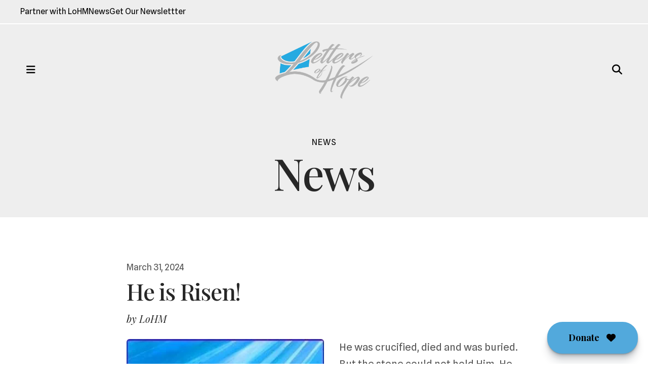

--- FILE ---
content_type: text/html; charset=UTF-8
request_url: https://www.lohm.info/news/news.html/article/2024/03/31/he-is-risen-
body_size: 10399
content:
<!DOCTYPE html>

<!--[if lt IE 9]><html lang="en" class="no-js lt-ie10 lt-ie9"><![endif]-->
<!--[if IE 9]><html lang="en" class="no-js is-ie9 lt-ie10"><![endif]-->
<!--[if gt IE 9]><!--><html lang="en" class="no-js"><!--<![endif]-->

<head>
  <title>He is Risen! : News : News : Letters of Hope Ministries</title>
    <link rel="shortcut icon" href="https://cdn.firespring.com/images/8defc811-4b93-45b1-abd9-a311dd9e9374"/>


<!-- Meta tags -->
<meta charset="utf-8">
<meta name="viewport" content="width=device-width, initial-scale=1.0">





  <meta property="og:title" content="News : News : Letters of Hope Ministries">
  <meta property="og:url" content="https://www.lohm.info/news/news.html/article/2024/03/31/he-is-risen-">
  <meta property="og:type" content="website">
        <meta name="twitter:card" content="summary">
  <meta name="twitter:title" content="News : News : Letters of Hope Ministries">
    
  <link rel="stylesheet" href="//cdn.firespring.com/core/v2/css/stylesheet.1769021383.css">

<!-- CSS -->
      <link rel="stylesheet" href="//cdn.firespring.com/designs/pp_orbit/css/design-10818.1769021383.css">
  
<!-- SlickSlider Assets -->
  
<!-- jQuery -->
<script nonce="606315d7563bfede412bfc6c8796e80b290a1bf482bf6544c8bc368d6ccc357f" type="text/javascript">
  (function (window) {
    if (window.location !== window.top.location) {
      var handler = function () {
        window.top.location = window.location;
        return false;
      };
      window.onclick = handler;
      window.onkeypress = handler;
    }
  })(this);
</script>
  <script nonce="606315d7563bfede412bfc6c8796e80b290a1bf482bf6544c8bc368d6ccc357f" src="//cdn.firespring.com/core/v2/js/jquery.1769021383.js"></script>

<!-- Clicky Analytics -->
    <script
    nonce="606315d7563bfede412bfc6c8796e80b290a1bf482bf6544c8bc368d6ccc357f"
    type="text/javascript"
  >
    var firespring = { log: function () { return }, goal: function () { return } }
    var firespring_site_id = Number('101291557');
    (function () {
      var s = document.createElement('script')
      s.type = 'text/javascript'
      s.async = true
      s.src = 'https://analytics.firespring.com/js';
      (document.getElementsByTagName('head')[0] || document.getElementsByTagName('body')[0]).appendChild(s)
    })()
  </script>
<!-- End Clicky Analytics --><!-- Google External Accounts -->
<script
  async
  nonce="606315d7563bfede412bfc6c8796e80b290a1bf482bf6544c8bc368d6ccc357f"
  src="https://www.googletagmanager.com/gtag/js?id=G-3MXD5JNQ3T"
></script>
<script nonce="606315d7563bfede412bfc6c8796e80b290a1bf482bf6544c8bc368d6ccc357f">
  window.dataLayer = window.dataLayer || []

  function gtag () {dataLayer.push(arguments)}

  gtag('js', new Date())
    gtag('config', 'G-3MXD5JNQ3T')
  </script>
<!-- End Google External Accounts -->

            
  

</head>

  <body class="internal ">

  
    <a href="#main-content" class="hidden-visually skip-to-main">Skip to main content</a>

        <header class="header" id="header" data-search-indexed="false">
        
      <div class="top-row wrap wrap--wide">
      <div class="top-row-container">

                
                
                            <div class="content-block utilities-block">
  <div class="collection collection--list" id="content_316d1250814737acc728b1d676594b98">

    

    <ul class="collection__items">

        
                        <li class="collection-item" id="content_316d1250814737acc728b1d676594b98_item_14709938">
                                    <div class="collection-item__content">

          
                      <div class="collection-item-label"><a href="https://www.lohm.info/get-involved/donate.html"     itemprop="url">Partner with LoHM</a></div>
          
          
        </div>
              </li>
                            <li class="collection-item" id="content_316d1250814737acc728b1d676594b98_item_14709939">
                                    <div class="collection-item__content">

          
                      <div class="collection-item-label"><a href="https://www.lohm.info/news/news.html"     itemprop="url">News</a></div>
          
          
        </div>
              </li>
                            <li class="collection-item" id="content_316d1250814737acc728b1d676594b98_item_14709940">
                                    <div class="collection-item__content">

          
                      <div class="collection-item-label"><a href="https://www.lohm.info/news/mailing-list.html"     itemprop="url">Get Our Newslettter</a></div>
          
          
        </div>
              </li>
      
    </ul>

    </div>
</div>
        
      </div>
    </div>
  
    
  <div class="bottom-row wrap wrap--wide">
    <div class="bottom-row-container">
      
            <div class="header-left">
                <div class="mobile-menu-toggle" tabindex="0" role="button" aria-label="Primary Navigation" aria-expanded="false">
          <i class="fa fa-bars"></i>
          <span class="sr-only">MENU</span>
        </div>
      </div>

            <div class="nav-logo">
                  <!-- Display Logo-1 if present -->
                        <div class="logo-1"><a href="https://www.lohm.info/"><img src="https://cdn.firespring.com/images/def39386-13da-4a2d-bbfa-8bb092354f1b.png" alt="Letters of Hope Ministries" title="logo"></a></div>
                        </div>
    
                                                                <nav class="nav nav_primary" aria-label="Primary">

    
    <ul class="nav__list nav-ul-0 nav dropdown nav-keyboard">
      
    <li class="nav-level-0 nav__list--parent">
      <a href="https://www.lohm.info/who-we-are/">About</a>

      
        <ul class="nav-ul-1">
           
    <li class="nav-level-1">
      <a href="https://www.lohm.info/who-we-are/">Mission &amp; History</a>

      
    </li>


    <li class="nav-level-1">
      <a href="https://www.lohm.info/who-we-are/frequent-questions.html">Frequent Questions</a>

      
    </li>


    <li class="nav-level-1">
      <a href="https://www.lohm.info/who-we-are/staff.html">Staff</a>

      
    </li>


    <li class="nav-level-1">
      <a href="https://www.lohm.info/who-we-are/board-of-directors.html">Board of Directors</a>

      
    </li>


    <li class="nav-level-1">
      <a href="https://www.lohm.info/who-we-are/contact.html">Contact Us</a>

      
    </li>

        </ul>
      
    </li>


    <li class="nav-level-0 nav__list--parent">
      <a href="https://www.lohm.info/what-we-do/">What We Do</a>

      
        <ul class="nav-ul-1">
           
    <li class="nav-level-1">
      <a href="https://www.lohm.info/what-we-do/">HOPE through letters</a>

      
    </li>


    <li class="nav-level-1">
      <a href="https://www.lohm.info/what-we-do/book-ministry.html">Book Ministry</a>

      
    </li>


    <li class="nav-level-1">
      <a href="https://www.lohm.info/what-we-do/resources.html">Resources</a>

      
    </li>

        </ul>
      
    </li>


    <li class="nav-level-0 nav__list--parent">
      <a href="https://www.lohm.info/get-involved/">Get Involved</a>

      
        <ul class="nav-ul-1">
           
    <li class="nav-level-1">
      <a href="https://www.lohm.info/get-involved/">Donate</a>

      
    </li>


    <li class="nav-level-1">
      <a href="https://www.lohm.info/get-involved/volunteer.html">Volunteer</a>

      
    </li>


    <li class="nav-level-1">
      <a href="https://www.lohm.info/get-involved/prayer-list.html">Prayer</a>

      
    </li>


    <li class="nav-level-1">
      <a href="https://www.lohm.info/get-involved/partnering-with-lohm.html">Partner</a>

      
    </li>

        </ul>
      
    </li>


    <li class="nav-level-0 nav__list--parent nav__list--here">
      <a href="https://www.lohm.info/news/">News</a>

      
        <ul class="nav-ul-1">
           
    <li class="nav-level-1 nav__list--here">
      <a href="https://www.lohm.info/news/">News</a>

      
    </li>


    <li class="nav-level-1">
      <a href="https://www.lohm.info/news/blogs.html">Blogs</a>

      
    </li>


    <li class="nav-level-1">
      <a href="https://www.lohm.info/news/mailing-list.html">Join Our Mailing List</a>

      
    </li>


    <li class="nav-level-1">
      <a href="https://www.lohm.info/news/photo-gallery.html">Photo Gallery</a>

      
    </li>

        </ul>
      
    </li>

    </ul>

    
  </nav>


                    
            <div class="header-right">

                            <div class="content-block floating-button-block">
  <div class="button-content" id="content_5d44badb2cb2530a7aabe90085e59d68">
    <div class="button-content__content">
      <a href="https://www.lohm.info/get-involved/donate.html"   class="button button--icon button--icon-after"  itemprop="url">
            Donate
              <i class="fa fa-fw fa-heart button--icon__after"></i>
            </a>
    </div>
  </div>
</div>
        
                          <div class="search-toggle" tabindex="0" role="button" aria-label="Search Site" aria-expanded="false">
            <i class="fa fa-search"></i>
          </div>
          <div class="search-container-overlay">
            <div class="content-block search-block">
  <div class="search-form search-form--652f347e26dc8acd1acdce5306bfb8e3" role="search">

  <form class="form--inline form--inline--no-button" novalidate>
    <div class="form-row">
      <div class="form-row__controls">
        <input aria-label="Search our site" type="search" id="search-form__input--652f347e26dc8acd1acdce5306bfb8e3" autocomplete="off">
      </div>
    </div>
  </form>

  <div id="search-form__results--652f347e26dc8acd1acdce5306bfb8e3" class="search-form__results"></div>
    <script nonce="606315d7563bfede412bfc6c8796e80b290a1bf482bf6544c8bc368d6ccc357f" type="text/javascript">
      var ss360Config = window.ss360Config || []
      var config = {
        style: {
          themeColor: '#333333',
          accentColor: "#000000",
          loaderType: 'circle'
        },
        searchBox: {
          selector: "#search-form__input--652f347e26dc8acd1acdce5306bfb8e3"
        },
        tracking: {
          providers: []
        },
        siteId: "www.lohm.info",
        showErrors: false
      }
      if (!window.ss360Config[0]) {
        var stScript = document.createElement('script')
        stScript.type = 'text/javascript'
        stScript.async = true
        stScript.src = 'https://cdn.sitesearch360.com/v13/sitesearch360-v13.min.js'
        var entry = document.getElementsByTagName('script')[0]
        entry.parentNode.insertBefore(stScript, entry)
      }
      ss360Config.push(config)
    </script>
</div>
</div>
          </div>
        
                <div class="mobile-menu-toggle" tabindex="0" role="button" aria-label="Primary Navigation" aria-expanded="false">
          <i class="fa fa-bars"></i>
        </div>
      </div>
    
    </div>
  </div>
</header>
  
    
    <section class="masthead-container" role="region" aria-label="masthead" data-search-indexed="true">
    <div class="wrap">
      <div class="dynamic-content">
                  <p class="section-title">News</p>
                <h1 class="page-title">News</h1>
      </div>
          </div>
  </section>

  <div class="internal-content">      
    <main id="main-content">
    
                    <div class="primary-container" data-search-indexed="true">
          <div class="wrap">
            
<div class="news-articles news-articles--article" id="content_349ab1d695b130337e23b5c9b6891ca4">
  <div class="news-article" id="content_349ab1d695b130337e23b5c9b6891ca4_article_17699128">

    <div class="news-article-header">
              <div class="news-article-meta news-article-meta--date">
          <span class="date-month">March</span><span class="separator"> </span><span class="date-day">31</span><span class="separator">, </span><span class="date-year">2024</span>
        </div>
      
              <div class="news-article-title">
          <h2>He is Risen!</h2>
        </div>
      
              <div class="news-article-meta news-article-meta--author">
          <span class="prefix">by</span><span class="author-name">LoHM</span>
        </div>
          </div>

    <div class="news-article-content">
      <div id="content_349ab1d695b130337e23b5c9b6891ca4_article_17699128-thumbnail"  class="news-article-image image">
    
    <img
        loading="lazy"
        width="360"
        height="485"
        alt=""
        src="https://cdn.firespring.com/images/a03068b3-9904-4413-8cc6-60012caca90d.jpg"
        srcset="https://cdn.firespring.com/images/a03068b3-9904-4413-8cc6-60012caca90d.jpg 360w"
        itemprop="image"
                    >
    

          </div>

      <p>He was crucified, died and was buried. But the stone could not hold Him. He is not dead, He has risen and sits at the right hand of God. HE IS ALIVE!!!&nbsp;</p>
    </div>

    
    <div class="news-article-return">
      <a href="https://www.lohm.info/news/news.html"   class="nav-return"  itemprop="url">
      Return To List
      </a>
    </div>

  </div>
</div>
            <div class="clearfix"></div>
          </div>
        </div>
          
                
            
    </main>
  </div>

    
      <div class="before-footer-container" role="region" aria-label="calls to action" data-search-indexed="false">
    <div class="wrap">
              <div class="content-block cta-block">
  <div id="content_3584f7668c6fe85ad5c4bc5d49989b05"
    class="image-gallery"
   aria-labelledby="content_3584f7668c6fe85ad5c4bc5d49989b05-title"
   role="figure"
   data-count="2">
  <div class="image-gallery__title"
     id="content_3584f7668c6fe85ad5c4bc5d49989b05-title">
    CTA
  </div>

      
            <ul  class="grid grid--block grid--block-xs-2 grid--block-sm-3">
  </ul>
</div>
<script nonce="606315d7563bfede412bfc6c8796e80b290a1bf482bf6544c8bc368d6ccc357f" type="text/javascript">
  $(document).ready(function () {
    $('#content_3584f7668c6fe85ad5c4bc5d49989b05').fdpImageGallery({"ajaxUrl":"\/ajax\/content_image_gallery_items?token=83sBGNERq028krUmgNCSEAaq9IMZi0dHCL04dSK03FptBgj%252Bh7F%252FVX%252BGmQq3D%252FaI2BVFIg13Wuz%[base64]%253D%253D","columns":3,"displayItemTitle":true,"displayItemCaption":false,"displayItemAction":true,"displayLightbox":false,"lightboxDisplayItemTitle":false,"lightboxDisplayItemCaption":true,"lightboxDisplayItemAction":true,"maxWidth":0,"itemsPerPage":12,"galleryBorderWidth":0,"galleryBorderWidthPixels":0,"galleryBorderColor":"","galleryBackgroundColor":"","galleryCellAlignmentId":0,"galleryCellValignmentId":0,"galleryCellPadding":0,"galleryCellPaddingPixels":0,"displayDisplaySettings":false});
  });
</script>
</div>
      
          </div>
  </div>


        <footer class="footer" data-search-indexed="false">
  <div class="wrap wrap--wide">
    <div class="footer-top-row">

              <div class="col-1">
                                <div class="content-block footer-about-block">
  <h5>Serving our local community.</h5><p>We exist to raise awareness for our cause and bring change to the lives of those we serve in our community.</p>
</div>
          
                                <div class="content-block utilities-block">
  <div class="collection collection--list" id="content_316d1250814737acc728b1d676594b98">

    

    <ul class="collection__items">

        
                        <li class="collection-item" id="content_316d1250814737acc728b1d676594b98_item_14709938">
                                    <div class="collection-item__content">

          
                      <div class="collection-item-label"><a href="https://www.lohm.info/get-involved/donate.html"     itemprop="url">Partner with LoHM</a></div>
          
          
        </div>
              </li>
                            <li class="collection-item" id="content_316d1250814737acc728b1d676594b98_item_14709939">
                                    <div class="collection-item__content">

          
                      <div class="collection-item-label"><a href="https://www.lohm.info/news/news.html"     itemprop="url">News</a></div>
          
          
        </div>
              </li>
                            <li class="collection-item" id="content_316d1250814737acc728b1d676594b98_item_14709940">
                                    <div class="collection-item__content">

          
                      <div class="collection-item-label"><a href="https://www.lohm.info/news/mailing-list.html"     itemprop="url">Get Our Newslettter</a></div>
          
          
        </div>
              </li>
      
    </ul>

    </div>
</div>
                  </div>
            
      <div class="col-2">
                <div class="locations-container">
          <div class="locations-hours locations-hours--variable">

  <div class="location location--1" itemscope itemtype="https://schema.org/Organization">

              
    <div class="location__info">

              
          <div class="location__address" itemprop="address" itemscope itemtype="https://schema.org/PostalAddress">

                          
                <div class="location-address location-address--1" itemprop="streetAddress">
                  PO Box 460841
                </div>

                                        
                <div class="location-address location-address--2" itemprop="streetAddress">
                  Papillion, Nebraska 68046
                </div>

                          
          </div>

              
                    
              
          <div class="location__links">
            <div class="location-links-email">
                                              <span class="value"><a href="https://www.lohm.info/who-we-are/contact.html">Contact</a></span>
                          </div>
          </div>

              
                    
    </div>
  </div>


</div>        </div>
      </div>

              <div class="col-3">
                    <div class="content-block footer-links-block">
  <h5>Explore</h5>

        <div class="collection collection--list" id="content_cac84d3e0a09c5c49f6ad574e1621308">

    

    <ul class="collection__items">

        
                        <li class="collection-item" id="content_cac84d3e0a09c5c49f6ad574e1621308_item_14709916">
                                    <div class="collection-item__content">

          
                      <div class="collection-item-label"><a href="https://www.lohm.info/who-we-are/mission.html"     itemprop="url">Who We Are</a></div>
          
          
        </div>
              </li>
                            <li class="collection-item" id="content_cac84d3e0a09c5c49f6ad574e1621308_item_14709917">
                                    <div class="collection-item__content">

          
                      <div class="collection-item-label"><a href="https://www.lohm.info/what-we-do/letter-writing.html"     itemprop="url">What We Do</a></div>
          
          
        </div>
              </li>
                            <li class="collection-item" id="content_cac84d3e0a09c5c49f6ad574e1621308_item_14709918">
                                    <div class="collection-item__content">

          
                      <div class="collection-item-label"><a href="https://www.lohm.info/get-involved/donate.html"     itemprop="url">Get Involved</a></div>
          
          
        </div>
              </li>
                            <li class="collection-item" id="content_cac84d3e0a09c5c49f6ad574e1621308_item_14709919">
                                    <div class="collection-item__content">

          
                      <div class="collection-item-label"><a href="https://www.lohm.info/news/news.html"     itemprop="url">News</a></div>
          
          
        </div>
              </li>
                            <li class="collection-item" id="content_cac84d3e0a09c5c49f6ad574e1621308_item_14709920">
                                    <div class="collection-item__content">

          
                      <div class="collection-item-label"><a href="https://www.lohm.info/portal/login.html"     itemprop="url">Portal Login</a></div>
          
          
        </div>
              </li>
                            <li class="collection-item" id="content_cac84d3e0a09c5c49f6ad574e1621308_item_14710814">
                                    <div class="collection-item__content">

          
                      <div class="collection-item-label"><a href="https://www.lohm.info/get-involved/donate.html"     itemprop="url">Donate Now</a></div>
          
          
        </div>
              </li>
                            <li class="collection-item" id="content_cac84d3e0a09c5c49f6ad574e1621308_item_14710815">
                                    <div class="collection-item__content">

          
                      <div class="collection-item-label"><a href="https://www.lohm.info/who-we-are/contact.html"     itemprop="url">Contact Us</a></div>
          
          
        </div>
              </li>
      
    </ul>

    </div>
</div>
        </div>
      
    </div>

            
    <div class="footer-bottom-row">

            <div class="footer-policies">
        <div class="copy-container">
          &copy;
          2026
          Letters of Hope Ministries
        </div>
              <div class="policy-links">
              <!-- BEGIN privacy policy -->
        <div class="policy-link policy-link--privacy">

          <a href="#privacy-policy" class="lightbox lightbox--inline js-lightbox--inline">Privacy Policy</a>

          <div id="privacy-policy" class="inline-popup inline-popup--medium mfp-hide">

            <div class="policy-title">
              <h2>Privacy Policy</h2>
            </div>

            <div class="policy-content">
              <ol>

<li><strong>What Information Do We Collect?</strong>
When you visit our website you may provide us with two types of information: personal information you knowingly choose to disclose that is collected on an individual basis and website use information collected on an aggregate basis as you and others browse our website.</li>

<li><strong>Personal Information You Choose to Provide</strong>
We may request that you voluntarily supply us with personal information, including your email address, postal address, home or work telephone number and other personal information for such purposes as correspondence, placing an order, requesting an estimate, or participating in online surveys.
If you choose to correspond with us through email, we may retain the content of your email messages together with your email address and our responses. We provide the same protections for these electronic communications that we employ in the maintenance of information received by mail and telephone.</li>

<li><strong>Website Use Information</strong>
Similar to other websites, our site may utilize a standard technology called "cookies" (see explanation below, "What Are Cookies?") and web server logs to collect information about how our website is used. Information gathered through cookies and server logs may include the date and time of visits, the pages viewed, time spent at our website, and the sites visited just before and just after ours. This information is collected on an aggregate basis. None of this information is associated with you as an individual.</li>

<li><strong>How Do We Use the Information That You Provide to Us?</strong>
Broadly speaking, we use personal information for purposes of administering our business activities, providing service and support and making available other products and services to our customers and prospective customers. Occasionally, we may also use the information we collect to notify you about important changes to our website, new services and special offers we think you will find valuable. The lists used to send you product and service offers are developed and managed under our traditional standards designed to safeguard the security and privacy of all personal information provided by our users. You may at any time to notify us of your desire not to receive these offers.</li>

<li><strong>What Are Cookies?</strong>
Cookies are a feature of web browser software that allows web servers to recognize the computer used to access a website. Cookies are small pieces of data that are stored by a user's web browser on the user's hard drive. Cookies can remember what information a user accesses on one web page to simplify subsequent interactions with that website by the same user or to use the information to streamline the user's transactions on related web pages. This makes it easier for a user to move from web page to web page and to complete commercial transactions over the Internet. Cookies should make your online experience easier and more personalized.</li>

<li><strong>How Do We Use Information Collected From Cookies?</strong>
We use website browser software tools such as cookies and web server logs to gather information about our website users' browsing activities, in order to constantly improve our website and better serve our users. This information assists us to design and arrange our web pages in the most user-friendly manner and to continually improve our website to better meet the needs of our users and prospective users.
Cookies help us collect important business and technical statistics. The information in the cookies lets us trace the paths followed by users to our website as they move from one page to another. Web server logs allow us to count how many people visit our website and evaluate our website's visitor capacity. We do not use these technologies to capture your individual email address or any personally identifying information about you.</li>

<li><strong>Notice of New Services and Changes</strong>
Occasionally, we may use the information we collect to notify you about important changes to our website, new services and special offers we think you will find valuable. As a user of our website, you will be given the opportunity to notify us of your desire not to receive these offers by clicking on a response box when you receive such an offer or by sending us an email request.</li>

<li><strong>How Do We Secure Information Transmissions?</strong>
When you send confidential personal information to us on our website, a secure server software which we have licensed encrypts all information you input before it is sent to us. The information is scrambled en route and decoded once it reaches our website.
Other email that you may send to us may not be secure unless we advise you that security measures will be in place prior to your transmitting the information. For that reason, we ask that you do not send confidential information such as Social Security, credit card, or account numbers to us through an unsecured email.</li>

<li><strong>How Do We Protect Your Information?</strong>
Information Security -- We utilize encryption/security software to safeguard the confidentiality of personal information we collect from unauthorized access or disclosure and accidental loss, alteration or destruction.
Evaluation of Information Protection Practices -- Periodically, our operations and business practices are reviewed for compliance with organization policies and procedures governing the security, confidentiality and quality of our information.
Employee Access, Training and Expectations -- Our organization values, ethical standards, policies and practices are committed to the protection of user information. In general, our business practices limit employee access to confidential information, and limit the use and disclosure of such information to authorized persons, processes and transactions.</li>

<li><strong>How Can You Access and Correct Your Information?</strong>
You may request access to all your personally identifiable information that we collect online and maintain in our database by emailing us using the contact form provided to you within the site structure of our website.</li>

<li><strong>Do We Disclose Information to Outside Parties?</strong>
We may provide aggregate information about our customers, sales, website traffic patterns and related website information to our affiliates or reputable third parties, but this information will not include personally identifying data, except as otherwise provided in this privacy policy.</li>

<li><strong>What About Legally Compelled Disclosure of Information?</strong>
We may disclose information when legally compelled to do so, in other words, when we, in good faith, believe that the law requires it or for the protection of our legal rights.</li>

<li><strong>Permission to Use of Materials</strong>
The right to download and store or output the materials in our website is granted for the user's personal use only, and materials may not be reproduced in any edited form. Any other reproduction, transmission, performance, display or editing of these materials by any means mechanical or electronic without our express written permission is strictly prohibited. Users wishing to obtain permission to reprint or reproduce any materials appearing on this site may contact us directly.</li>

</ol>
            </div>

          </div>

        </div>
        <!-- END privacy policy -->
      
              <!-- BEGIN terms & conditions -->
        <div class="policy-link policy-link--terms-conditions">

          <a href="#terms-conditions" class="lightbox lightbox--inline js-lightbox--inline">Terms &amp; Conditions</a>

          <div id="terms-conditions" class="inline-popup inline-popup--medium mfp-hide">

            <div class="policy-title">

              <h2>Terms &amp; Conditions</h2>

            </div>

            <div class="policy-content">
              <h2>Donation Refund Policy</h2>

We are grateful for your donation and support of our organization. If you have made an error in making your donation or change your mind about contributing to our organization please contact us.  Refunds are returned using the original method of payment. If you made your donation by credit card, your refund will be credited to that same credit card.

<h2>Automated Recurring Donation Cancellation</h2>

Ongoing support is important to enabling projects to continue their work, so we encourage donors to continue to contribute to projects over time. But if you must cancel your recurring donation, please notify us.
            </div>

          </div>

        </div>
        <!-- END terms & conditions -->
          </div>
          <div class="powered-by">
  Crafted by <a href="https://www.firespring.com/services/nonprofit-website-builder/" target="_blank" rel="noopener noreferrer">Firespring</a>
</div>
      </div>

                    <div class="content-block social-media-block">
  <div class="collection collection--list" id="content_0f7058ffcd4bb2091179ce95238eea9e">

    

    <ul class="collection__items">

        
                                      <li class="collection-item collection-item--has-image" id="content_0f7058ffcd4bb2091179ce95238eea9e_item_14709932">
                                    <div class="collection-item__content clearfix">

                      <div id="content_67acd1e6861b17388200c2049170ac59_image_item_14709932"  class="collection-item-image image" style="max-width: 25px;">
    <a href="https://www.facebook.com/Letters-of-Hope-Ministries-608346406258334/" target="_blank" rel="noopener noreferrer "    itemprop="url">
    <img
        loading="lazy"
        width="25"
        height="48"
        alt="Facebook"
        src="https://cdn.firespring.com/images/7a927948-d63d-49e5-8f26-c6c4d30e42be.png"
        srcset="https://cdn.firespring.com/images/7a927948-d63d-49e5-8f26-c6c4d30e42be.png 25w"
        itemprop="image"
                    >
    </a>

          </div>
          
                      <div class="collection-item-label"><a href="https://www.facebook.com/Letters-of-Hope-Ministries-608346406258334/" target="_blank" rel="noopener noreferrer "    itemprop="url">Facebook</a></div>
          
          
        </div>
              </li>
      
    </ul>

    </div>
</div>
      
    </div>
  </div>
</footer>
    
    <section class="mobile-container" aria-label="Menu" data-search-indexed="false">
  <div class="mobile-menu-wrap">

                                                  <nav class="nav mobile" aria-label="Secondary">

    
    <ul class="nav__list nav-ul-0 nav accordion">
      
    <li class="nav-level-0 nav__list--parent">
      <a href="https://www.lohm.info/who-we-are/">About</a>

      
        <ul class="nav-ul-1">
           
    <li class="nav-level-1">
      <a href="https://www.lohm.info/who-we-are/">Mission &amp; History</a>

      
    </li>


    <li class="nav-level-1">
      <a href="https://www.lohm.info/who-we-are/frequent-questions.html">Frequent Questions</a>

      
    </li>


    <li class="nav-level-1">
      <a href="https://www.lohm.info/who-we-are/staff.html">Staff</a>

      
    </li>


    <li class="nav-level-1">
      <a href="https://www.lohm.info/who-we-are/board-of-directors.html">Board of Directors</a>

      
    </li>


    <li class="nav-level-1">
      <a href="https://www.lohm.info/who-we-are/contact.html">Contact Us</a>

      
    </li>

        </ul>
      
    </li>


    <li class="nav-level-0 nav__list--parent">
      <a href="https://www.lohm.info/what-we-do/">What We Do</a>

      
        <ul class="nav-ul-1">
           
    <li class="nav-level-1">
      <a href="https://www.lohm.info/what-we-do/">HOPE through letters</a>

      
    </li>


    <li class="nav-level-1">
      <a href="https://www.lohm.info/what-we-do/book-ministry.html">Book Ministry</a>

      
    </li>


    <li class="nav-level-1">
      <a href="https://www.lohm.info/what-we-do/resources.html">Resources</a>

      
    </li>

        </ul>
      
    </li>


    <li class="nav-level-0 nav__list--parent">
      <a href="https://www.lohm.info/get-involved/">Get Involved</a>

      
        <ul class="nav-ul-1">
           
    <li class="nav-level-1">
      <a href="https://www.lohm.info/get-involved/">Donate</a>

      
    </li>


    <li class="nav-level-1">
      <a href="https://www.lohm.info/get-involved/volunteer.html">Volunteer</a>

      
    </li>


    <li class="nav-level-1">
      <a href="https://www.lohm.info/get-involved/prayer-list.html">Prayer</a>

      
    </li>


    <li class="nav-level-1">
      <a href="https://www.lohm.info/get-involved/partnering-with-lohm.html">Partner</a>

      
    </li>

        </ul>
      
    </li>


    <li class="nav-level-0 nav__list--parent nav__list--here">
      <a href="https://www.lohm.info/news/">News</a>

      
        <ul class="nav-ul-1">
           
    <li class="nav-level-1 nav__list--here">
      <a href="https://www.lohm.info/news/">News</a>

      
    </li>


    <li class="nav-level-1">
      <a href="https://www.lohm.info/news/blogs.html">Blogs</a>

      
    </li>


    <li class="nav-level-1">
      <a href="https://www.lohm.info/news/mailing-list.html">Join Our Mailing List</a>

      
    </li>


    <li class="nav-level-1">
      <a href="https://www.lohm.info/news/photo-gallery.html">Photo Gallery</a>

      
    </li>

        </ul>
      
    </li>

    </ul>

    
  </nav>


          
              <div class="content-block utilities-block">
  <div class="collection collection--list" id="content_316d1250814737acc728b1d676594b98">

    

    <ul class="collection__items">

        
                        <li class="collection-item" id="content_316d1250814737acc728b1d676594b98_item_14709938">
                                    <div class="collection-item__content">

          
                      <div class="collection-item-label"><a href="https://www.lohm.info/get-involved/donate.html"     itemprop="url">Partner with LoHM</a></div>
          
          
        </div>
              </li>
                            <li class="collection-item" id="content_316d1250814737acc728b1d676594b98_item_14709939">
                                    <div class="collection-item__content">

          
                      <div class="collection-item-label"><a href="https://www.lohm.info/news/news.html"     itemprop="url">News</a></div>
          
          
        </div>
              </li>
                            <li class="collection-item" id="content_316d1250814737acc728b1d676594b98_item_14709940">
                                    <div class="collection-item__content">

          
                      <div class="collection-item-label"><a href="https://www.lohm.info/news/mailing-list.html"     itemprop="url">Get Our Newslettter</a></div>
          
          
        </div>
              </li>
      
    </ul>

    </div>
</div>
    
  </div>

    <div class="mobile-menu-toggle-wrapper">
    <div class="mobile-menu-toggle" tabindex="0" role="button" aria-label="Close Mobile Menu">
      <i class="fa fa-times"></i>
    </div>
  </div>
  
</section>


  



  <script nonce="606315d7563bfede412bfc6c8796e80b290a1bf482bf6544c8bc368d6ccc357f" src="//cdn.firespring.com/core/v2/js/footer_scripts.1769021383.js"></script>

<script nonce="606315d7563bfede412bfc6c8796e80b290a1bf482bf6544c8bc368d6ccc357f">
  (function(h,o,u,n,d) {
    h=h[d]=h[d]||{q:[],onReady:function(c){h.q.push(c)}}
    d=o.createElement(u);d.async=1;d.src=n
    n=o.getElementsByTagName(u)[0];n.parentNode.insertBefore(d,n)
  })(window,document,'script','https://www.datadoghq-browser-agent.com/us1/v6/datadog-rum.js','DD_RUM')

  // regex patterns to identify known bot instances:
  let botPattern = "(googlebot\/|bot|Googlebot-Mobile|Googlebot-Image|Google favicon|Mediapartners-Google|bingbot|slurp|java|wget|curl|Commons-HttpClient|Python-urllib|libwww|httpunit|nutch|phpcrawl|msnbot|jyxobot|FAST-WebCrawler|FAST Enterprise Crawler|biglotron|teoma|convera|seekbot|gigablast|exabot|ngbot|ia_archiver|GingerCrawler|webmon |httrack|webcrawler|grub.org|UsineNouvelleCrawler|antibot|netresearchserver|speedy|fluffy|bibnum.bnf|findlink|msrbot|panscient|yacybot|AISearchBot|IOI|ips-agent|tagoobot|MJ12bot|dotbot|woriobot|yanga|buzzbot|mlbot|yandexbot|purebot|Linguee Bot|Voyager|CyberPatrol|voilabot|baiduspider|citeseerxbot|spbot|twengabot|postrank|turnitinbot|scribdbot|page2rss|sitebot|linkdex|Adidxbot|blekkobot|ezooms|dotbot|Mail.RU_Bot|discobot|heritrix|findthatfile|europarchive.org|NerdByNature.Bot|sistrix crawler|ahrefsbot|Aboundex|domaincrawler|wbsearchbot|summify|ccbot|edisterbot|seznambot|ec2linkfinder|gslfbot|aihitbot|intelium_bot|facebookexternalhit|yeti|RetrevoPageAnalyzer|lb-spider|sogou|lssbot|careerbot|wotbox|wocbot|ichiro|DuckDuckBot|lssrocketcrawler|drupact|webcompanycrawler|acoonbot|openindexspider|gnam gnam spider|web-archive-net.com.bot|backlinkcrawler|coccoc|integromedb|content crawler spider|toplistbot|seokicks-robot|it2media-domain-crawler|ip-web-crawler.com|siteexplorer.info|elisabot|proximic|changedetection|blexbot|arabot|WeSEE:Search|niki-bot|CrystalSemanticsBot|rogerbot|360Spider|psbot|InterfaxScanBot|Lipperhey SEO Service|CC Metadata Scaper|g00g1e.net|GrapeshotCrawler|urlappendbot|brainobot|fr-crawler|binlar|SimpleCrawler|Livelapbot|Twitterbot|cXensebot|smtbot|bnf.fr_bot|A6-Indexer|ADmantX|Facebot|Twitterbot|OrangeBot|memorybot|AdvBot|MegaIndex|SemanticScholarBot|ltx71|nerdybot|xovibot|BUbiNG|Qwantify|archive.org_bot|Applebot|TweetmemeBot|crawler4j|findxbot|SemrushBot|yoozBot|lipperhey|y!j-asr|Domain Re-Animator Bot|AddThis)";

  let regex = new RegExp(botPattern, 'i');

  // define var conditionalSampleRate as 0 if the userAgent matches a pattern in botPatterns
  // otherwise, define conditionalSampleRate as 100
  let conditionalSampleRate = regex.test(navigator.userAgent) ? 0 : 10;
  window.DD_RUM.onReady(function() {
    window.DD_RUM.init({
      applicationId: 'a1c5469d-ab6f-4740-b889-5955b6c24e72',
      clientToken: 'pub9ae25d27d775da672cae8a79ec522337',
      site: 'datadoghq.com',
      service: 'fdp',
      env: 'production',
      sessionSampleRate: conditionalSampleRate,
      sessionReplaySampleRate: 0,
      defaultPrivacyLevel: 'mask',
      trackUserInteractions: true,
      trackResources: true,
      trackLongTasks: 1,
      traceContextInjection: 'sampled'
    });
  });
</script>

  <script nonce="606315d7563bfede412bfc6c8796e80b290a1bf482bf6544c8bc368d6ccc357f" src="https://cdn.firespring.com/core/v2/js/fireSlider/velocity.min.js"></script>
  <script nonce="606315d7563bfede412bfc6c8796e80b290a1bf482bf6544c8bc368d6ccc357f" src="https://cdn.firespring.com/core/v2/js/fireSlider/jquery.fireSlider.velocity.js"></script>
        <script type="application/javascript" nonce="606315d7563bfede412bfc6c8796e80b290a1bf482bf6544c8bc368d6ccc357f">
      $(document).ready(() => {
        var noneEffect = function(element, options) {
          element.velocity({translateX: [(options.nextPos + '%'), (options.currPos + '%')]}, {duration: 0, queue: options.effect, easing: [0]});
        }
        fireSlider.prototype.Effects.register('none', noneEffect);
      })
    </script>
  

  <noscript><p><img
        alt="Firespring Analytics"
        width="1"
        height="1"
        src="https://analytics.firespring.com//101291557.gif"
      /></p></noscript>
          <script nonce="606315d7563bfede412bfc6c8796e80b290a1bf482bf6544c8bc368d6ccc357f" src="//cdn.firespring.com/designs/pp_orbit/js/8247b22743a1ed8d863be45f83512742ead5361f.1769021383.js" type="text/javascript"></script>
        </body>


</html>

--- FILE ---
content_type: text/css
request_url: https://cdn.firespring.com/designs/pp_orbit/css/design-10818.1769021383.css
body_size: 63913
content:
@import url(https://fonts.googleapis.com/css2?family=Playfair+Display:ital,wght@0,400;0,500;0,700;1,400;1,500;1,700&family=Spline+Sans:wght@100;400;600;700&display=swap);.catalogs.catalogs--gallery .catalog-item-details__meta.panel .catalog-item-price,.cta-block .image-gallery .image-gallery-item .image-gallery-item-title,.fundraising-campaign-progress .fundraising-campaign-status__amount,.headers,.homepage .featured-container .collection.collection--list li.collection-item .collection-item-label,.internal .callout-container .wrap>p,.internal .product-list-container .collection--list li.collection-item .collection-item-label,.orbit-collection li.collection-item .collection-item-label,h1,h2,h3,h4,h5,h6{color:#272727;font-family:"Playfair Display",serif;font-weight:400;line-height:1.6;margin-top:0;margin-bottom:1rem}.catalogs.catalogs--gallery .catalog-item-details__meta.panel .catalog-item-price b,.catalogs.catalogs--gallery .catalog-item-details__meta.panel .catalog-item-price em,.catalogs.catalogs--gallery .catalog-item-details__meta.panel .catalog-item-price span,.catalogs.catalogs--gallery .catalog-item-details__meta.panel .catalog-item-price strong,.cta-block .image-gallery .image-gallery-item .image-gallery-item-title b,.cta-block .image-gallery .image-gallery-item .image-gallery-item-title em,.cta-block .image-gallery .image-gallery-item .image-gallery-item-title span,.cta-block .image-gallery .image-gallery-item .image-gallery-item-title strong,.fundraising-campaign-progress .fundraising-campaign-status__amount b,.fundraising-campaign-progress .fundraising-campaign-status__amount em,.fundraising-campaign-progress .fundraising-campaign-status__amount span,.fundraising-campaign-progress .fundraising-campaign-status__amount strong,.headers b,.headers em,.headers span,.headers strong,.homepage .featured-container .collection.collection--list li.collection-item .collection-item-label b,.homepage .featured-container .collection.collection--list li.collection-item .collection-item-label em,.homepage .featured-container .collection.collection--list li.collection-item .collection-item-label span,.homepage .featured-container .collection.collection--list li.collection-item .collection-item-label strong,.internal .callout-container .wrap>p b,.internal .callout-container .wrap>p em,.internal .callout-container .wrap>p span,.internal .callout-container .wrap>p strong,.internal .product-list-container .collection--list li.collection-item .collection-item-label b,.internal .product-list-container .collection--list li.collection-item .collection-item-label em,.internal .product-list-container .collection--list li.collection-item .collection-item-label span,.internal .product-list-container .collection--list li.collection-item .collection-item-label strong,.orbit-collection li.collection-item .collection-item-label b,.orbit-collection li.collection-item .collection-item-label em,.orbit-collection li.collection-item .collection-item-label span,.orbit-collection li.collection-item .collection-item-label strong,h1 b,h1 em,h1 span,h1 strong,h2 b,h2 em,h2 span,h2 strong,h3 b,h3 em,h3 span,h3 strong,h4 b,h4 em,h4 span,h4 strong,h5 b,h5 em,h5 span,h5 strong,h6 b,h6 em,h6 span,h6 strong{color:#004638}.catalogs.catalogs--gallery .catalog-item-details__meta.panel .catalog-item-price em,.catalogs.catalogs--gallery .catalog-item-details__meta.panel .catalog-item-price span,.cta-block .image-gallery .image-gallery-item .image-gallery-item-title em,.cta-block .image-gallery .image-gallery-item .image-gallery-item-title span,.fundraising-campaign-progress .fundraising-campaign-status__amount em,.fundraising-campaign-progress .fundraising-campaign-status__amount span,.headers em,.headers span,.homepage .featured-container .collection.collection--list li.collection-item .collection-item-label em,.homepage .featured-container .collection.collection--list li.collection-item .collection-item-label span,.internal .callout-container .wrap>p em,.internal .callout-container .wrap>p span,.internal .product-list-container .collection--list li.collection-item .collection-item-label em,.internal .product-list-container .collection--list li.collection-item .collection-item-label span,.orbit-collection li.collection-item .collection-item-label em,.orbit-collection li.collection-item .collection-item-label span,h1 em,h1 span,h2 em,h2 span,h3 em,h3 span,h4 em,h4 span,h5 em,h5 span,h6 em,h6 span{font-style:italic}.h1,h1{font-size:clamp(2.4rem,5.2vw + 1rem,4.5rem);letter-spacing:-2px;line-height:1.1}.email-marketing-block h2,.h1-alt,.homepage .news-container .wrap h2,.homepage .slider-container .slide__overlay .slide-text .slide-text__content p{font-size:clamp(1.5rem,3.3vw + 1rem,3rem);letter-spacing:-1.5px;line-height:1.2}.cta-block .image-gallery .image-gallery-item .image-gallery-item-title,.h2,.homepage .featured-container .collection.collection--list li.collection-item .collection-item-label,.internal .product-list-container .collection--list li.collection-item .collection-item-label,.orbit-collection li.collection-item .collection-item-label,h2{font-size:clamp(1.35rem,2vw + 1rem,2.4rem);letter-spacing:-1.25px;line-height:1.3}.h3,h3{font-size:clamp(1.25rem,1.5vw + 1rem,1.85rem);letter-spacing:-.75px;line-height:1.4}.catalogs.catalogs--express .catalog-item-title h2,.catalogs.catalogs--simple .catalog-item-title h2,.h4,.internal .primary-container .wrap>form.has-form-title .form-title,.internal.product .related-container .collection .collection-item-label,.location h5,h4{font-size:clamp(1.15rem,1.2vw + 1rem,1.5rem);line-height:1.4}.h5,footer.footer .footer-top-row .location h5,h5{font-size:1rem;font-weight:600}.h6,h6{font-family:"Spline Sans",sans-serif;font-size:.8rem;letter-spacing:4px;font-weight:700;text-transform:uppercase}.collection-setup,.footer-links-block .collection,.homepage .featured-container .collection.collection--list,.internal .product-list-container .collection--list,.internal.product .related-container .collection,.orbit-collection,.social-media-block .collection,.testimonials-container .collection--list,.utilities-block .collection{margin:0}.collection-setup ul,.footer-links-block .collection ul,.homepage .featured-container .collection.collection--list ul,.internal .product-list-container .collection--list ul,.internal.product .related-container .collection ul,.orbit-collection ul,.social-media-block .collection ul,.testimonials-container .collection--list ul,.utilities-block .collection ul{margin:0;list-style:none}.homepage .featured-container .collection.collection--list li.collection-item,.internal .product-list-container .collection--list li.collection-item,.orbit-collection li.collection-item{align-items:center;background:#fff;border-radius:6px;display:flex;height:120px;padding-left:0}.homepage .featured-container .collection.collection--list li.collection-item a,.internal .product-list-container .collection--list li.collection-item a,.orbit-collection li.collection-item a{background:#fff;border-radius:6px;display:inline-block;height:100%;text-decoration:none;width:100%}.homepage .featured-container .collection.collection--list li.collection-item a .collection-item__content::after,.internal .product-list-container .collection--list li.collection-item a .collection-item__content::after,.orbit-collection li.collection-item a .collection-item__content::after{padding:40px 0}.homepage .featured-container .collection.collection--list li.collection-item a:active,.homepage .featured-container .collection.collection--list li.collection-item a:focus,.homepage .featured-container .collection.collection--list li.collection-item a:hover,.internal .product-list-container .collection--list li.collection-item a:active,.internal .product-list-container .collection--list li.collection-item a:focus,.internal .product-list-container .collection--list li.collection-item a:hover,.orbit-collection li.collection-item a:active,.orbit-collection li.collection-item a:focus,.orbit-collection li.collection-item a:hover{background:#f3ff48}.homepage .featured-container .collection.collection--list li.collection-item a:active .collection-item-image,.homepage .featured-container .collection.collection--list li.collection-item a:focus .collection-item-image,.homepage .featured-container .collection.collection--list li.collection-item a:hover .collection-item-image,.internal .product-list-container .collection--list li.collection-item a:active .collection-item-image,.internal .product-list-container .collection--list li.collection-item a:focus .collection-item-image,.internal .product-list-container .collection--list li.collection-item a:hover .collection-item-image,.orbit-collection li.collection-item a:active .collection-item-image,.orbit-collection li.collection-item a:focus .collection-item-image,.orbit-collection li.collection-item a:hover .collection-item-image{width:0}.homepage .featured-container .collection.collection--list li.collection-item a:active .collection-item-label:first-child::before,.homepage .featured-container .collection.collection--list li.collection-item a:focus .collection-item-label:first-child::before,.homepage .featured-container .collection.collection--list li.collection-item a:hover .collection-item-label:first-child::before,.internal .product-list-container .collection--list li.collection-item a:active .collection-item-label:first-child::before,.internal .product-list-container .collection--list li.collection-item a:focus .collection-item-label:first-child::before,.internal .product-list-container .collection--list li.collection-item a:hover .collection-item-label:first-child::before,.orbit-collection li.collection-item a:active .collection-item-label:first-child::before,.orbit-collection li.collection-item a:focus .collection-item-label:first-child::before,.orbit-collection li.collection-item a:hover .collection-item-label:first-child::before{border-left:0 solid #004638}.homepage .featured-container .collection.collection--list li.collection-item a:active .collection-item__content::after,.homepage .featured-container .collection.collection--list li.collection-item a:focus .collection-item__content::after,.homepage .featured-container .collection.collection--list li.collection-item a:hover .collection-item__content::after,.internal .product-list-container .collection--list li.collection-item a:active .collection-item__content::after,.internal .product-list-container .collection--list li.collection-item a:focus .collection-item__content::after,.internal .product-list-container .collection--list li.collection-item a:hover .collection-item__content::after,.orbit-collection li.collection-item a:active .collection-item__content::after,.orbit-collection li.collection-item a:focus .collection-item__content::after,.orbit-collection li.collection-item a:hover .collection-item__content::after{flex-shrink:0;padding:40px;width:100px}.homepage .featured-container .collection.collection--list li.collection-item+li,.internal .product-list-container .collection--list li.collection-item+li,.orbit-collection li.collection-item+li{margin-top:1.5rem}.homepage .featured-container .collection.collection--list li.collection-item .collection-item__content,.internal .product-list-container .collection--list li.collection-item .collection-item__content,.orbit-collection li.collection-item .collection-item__content{align-items:center;display:flex;height:100%;width:100%}.homepage .featured-container .collection.collection--list li.collection-item .collection-item__content::after,.internal .product-list-container .collection--list li.collection-item .collection-item__content::after,.orbit-collection li.collection-item .collection-item__content::after{content:url('[data-uri]');height:100px;padding:40px 0;transition:all .3s ease-out;width:0}.homepage .featured-container .collection.collection--list li.collection-item .collection-item-image,.internal .product-list-container .collection--list li.collection-item .collection-item-image,.orbit-collection li.collection-item .collection-item-image{flex-shrink:0;height:120px;justify-self:stretch;justify-content:stretch;margin-bottom:0;margin-right:var(--padding);min-height:100%;transition:all .3s ease-out;width:100px}.homepage .featured-container .collection.collection--list li.collection-item .collection-item-image img,.internal .product-list-container .collection--list li.collection-item .collection-item-image img,.orbit-collection li.collection-item .collection-item-image img{border-radius:6px 0 0 6px;height:100%;-o-object-fit:cover;object-fit:cover}.homepage .featured-container .collection.collection--list li.collection-item .collection-item-label,.internal .product-list-container .collection--list li.collection-item .collection-item-label,.orbit-collection li.collection-item .collection-item-label{align-items:center;display:flex;height:100%;flex-shrink:0;font-weight:600;margin-bottom:0;margin-right:auto;padding-right:var(--padding);text-align:left}.homepage .featured-container .collection.collection--list li.collection-item .collection-item-label span,.internal .product-list-container .collection--list li.collection-item .collection-item-label span,.orbit-collection li.collection-item .collection-item-label span{display:-webkit-box;-webkit-box-orient:vertical;-webkit-line-clamp:1;font-style:unset;overflow:hidden}.homepage .featured-container .collection.collection--list li.collection-item .collection-item-label:first-child::before,.internal .product-list-container .collection--list li.collection-item .collection-item-label:first-child::before,.orbit-collection li.collection-item .collection-item-label:first-child::before{border-left:100px solid #004638;border-radius:6px 0 0 6px;content:"";display:inline-block;height:100%;margin-right:var(--padding);transition:all .3s ease-out}.homepage .featured-container .collection.collection--list li.collection-item .collection-item-description,.internal .product-list-container .collection--list li.collection-item .collection-item-description,.orbit-collection li.collection-item .collection-item-description{display:-webkit-box;-webkit-box-orient:vertical;-webkit-line-clamp:2;overflow:hidden;flex-basis:400px;margin-right:var(--padding);max-width:400px}.homepage .featured-container .collection.collection--list li.collection-item .collection-item-description p,.internal .product-list-container .collection--list li.collection-item .collection-item-description p,.orbit-collection li.collection-item .collection-item-description p{color:#004638}@media only screen and (max-width:800px){.homepage .featured-container .collection.collection--list li.collection-item .collection-item-label,.internal .product-list-container .collection--list li.collection-item .collection-item-label,.orbit-collection li.collection-item .collection-item-label{flex-shrink:1}.homepage .featured-container .collection.collection--list li.collection-item .collection-item-label span,.internal .product-list-container .collection--list li.collection-item .collection-item-label span,.orbit-collection li.collection-item .collection-item-label span{-webkit-line-clamp:2}.homepage .featured-container .collection.collection--list li.collection-item .collection-item-description,.internal .product-list-container .collection--list li.collection-item .collection-item-description,.orbit-collection li.collection-item .collection-item-description{display:none}}@media only screen and (max-width:640px){.homepage .featured-container .collection.collection--list li.collection-item a:active .collection-item__content::after,.homepage .featured-container .collection.collection--list li.collection-item a:focus .collection-item__content::after,.homepage .featured-container .collection.collection--list li.collection-item a:hover .collection-item__content::after,.internal .product-list-container .collection--list li.collection-item a:active .collection-item__content::after,.internal .product-list-container .collection--list li.collection-item a:focus .collection-item__content::after,.internal .product-list-container .collection--list li.collection-item a:hover .collection-item__content::after,.orbit-collection li.collection-item a:active .collection-item__content::after,.orbit-collection li.collection-item a:focus .collection-item__content::after,.orbit-collection li.collection-item a:hover .collection-item__content::after{padding:40px 30px;width:80px}.homepage .featured-container .collection.collection--list li.collection-item .collection-item-image,.internal .product-list-container .collection--list li.collection-item .collection-item-image,.orbit-collection li.collection-item .collection-item-image{width:80px}.homepage .featured-container .collection.collection--list li.collection-item .collection-item-label:first-child::before,.internal .product-list-container .collection--list li.collection-item .collection-item-label:first-child::before,.orbit-collection li.collection-item .collection-item-label:first-child::before{border-left:80px solid #004638}}:root{--padding:40px;--spacing:100px;--color-gray-base:#272727;--color-gray-xdark:#272727;--color-gray-dark:#3b3b3b;--color-gray-medium:#545454;--color-gray-light:#9b9b9b;--color-gray-xlight:#f1f3f3;--color-gray-xxlight:#f1f3f3;--panel-well-bg:#edf6f5;--border-radius:6px}@media only screen and (max-width:1440px){:root{--spacing:90px}}@media only screen and (max-width:1024px){:root{--padding:30px;--spacing:80px}}@media only screen and (max-width:800px){:root{--padding:20px;--spacing:70px}}@media only screen and (max-width:640px){:root{--padding:15px;--spacing:60px}}@keyframes slide-down{0%{opacity:0;transform:translateY(-100px)}100%{opacity:1;transform:translateY(0)}}@keyframes slide-right{0%{opacity:0;transform:translateX(-100px)}100%{opacity:1;transform:translateX(0)}}@keyframes slide-left{0%{opacity:0;transform:translateX(100px)}100%{opacity:1;transform:translateX(0)}}@keyframes bounce{0%,100%,70%,80%,90%{transform:translateY(0)}75%{transform:translateY(-20px)}85%{transform:translateY(-10px)}}html{font-size:1.25rem;scroll-behavior:smooth;scroll-padding-top:1rem}body{margin:0;padding:0;text-rendering:optimizeLegibility;font-family:"Spline Sans",sans-serif;font-weight:400;font-size:1rem;color:#545454;line-height:1.65}#main-content{scroll-margin-top:var(--spacing)}.wrap{margin:0 auto;max-width:1360px;padding:0 var(--padding)}.flex{display:flex;gap:1rem}em,i{font-style:italic;line-height:inherit}b,strong{font-weight:700;line-height:inherit}small{font-size:60%;line-height:inherit}a,a:link,a:visited{color:#004638;text-decoration:underline;-webkit-text-decoration-color:rgba(0,0,0,0);text-decoration-color:rgba(0,0,0,0);text-decoration-thickness:0;text-decoration-offset:2px;-webkit-text-decoration-skip-ink:none;text-decoration-skip-ink:none;transition:all .3s ease-out}a:active,a:focus,a:hover,a:link:active,a:link:focus,a:link:hover,a:visited:active,a:visited:focus,a:visited:hover{color:#004638;-webkit-text-decoration-color:currentColor;text-decoration-color:currentColor;text-decoration-thickness:2px}a:focus-visible,a:link:focus-visible,a:visited:focus-visible{outline:2px dotted #68b7a6;outline-offset:2px}:focus-visible{outline:2px dotted #68b7a6;outline-offset:-2px}p{font-family:inherit;font-weight:inherit;font-size:inherit;line-height:1.65;margin-bottom:1rem}.internal .masthead-container .masthead-content>p,.internal .primary-container .wrap>p:first-of-type,.large-text{font-size:clamp(1.15rem,1vw + 1rem,1.3rem)}hr{height:2px;width:100%;background:#004638;border:0}.nav.nav--pagination li{border:none}nav.nav_primary ul{border-radius:6px;display:flex;list-style:none;margin:0;padding:0;width:100%}nav.nav_primary li{position:relative}nav.nav_primary a{background:0 0;display:block}nav.nav_primary .nav-ul-0 .nav__list--parent::after{content:"";font-family:FontAwesome;font-style:normal;font-weight:400;text-decoration:inherit;position:absolute;top:50%;right:12px;transform:translateY(-50%);color:#004638;font-size:.7rem;padding:0 10px;z-index:1}nav.nav_primary .nav-ul-0 .nav__list--parent:focus-within::after,nav.nav_primary .nav-ul-0 .nav__list--parent:hover::after{color:#004638}nav.nav_primary .nav-ul-1 .nav__list--parent::after{color:#004638;content:"";right:0}nav.nav_primary .nav-ul-1 .nav__list--parent>a{padding-right:calc(.7rem + 15px)}nav.nav_primary .nav-ul-1 .nav__list--parent:focus-within::after,nav.nav_primary .nav-ul-1 .nav__list--parent:hover::after{color:#fff}nav.nav_primary .nav-ul-2 .nav__list--parent::after{color:#004638}nav.nav_primary .nav-ul-2 .nav__list--parent:focus-within::after,nav.nav_primary .nav-ul-2 .nav__list--parent:hover::after{color:#fff}nav.nav_primary .nav-ul-0>li:nth-child(n+4){display:none}nav.nav_primary .nav-ul-0>li>a{white-space:nowrap}nav.nav_primary .nav-ul-0>li.nav__list--here::after,nav.nav_primary .nav-ul-0>li.nav__list--here>a{color:#004638}nav.nav_primary .nav-ul-0>li:last-child .nav-ul-2,nav.nav_primary .nav-ul-0>li:last-child .nav-ul-3{left:unset;right:calc(100% + 5px)}nav.nav_primary .nav-ul-0 li:focus-within>a,nav.nav_primary .nav-ul-0 li:hover>a{color:#004638}nav.nav_primary .nav-ul-0 a{color:#004638;font-size:1.3rem;font-weight:400;padding:.6rem 2.6rem}nav.nav_primary .nav-ul-1{display:block;position:absolute;width:auto;background-color:#fff;box-shadow:0 1px 1px rgba(0,0,0,.11),0 2px 2px rgba(0,0,0,.11),0 4px 4px rgba(0,0,0,.11),0 8px 8px rgba(0,0,0,.11),0 16px 16px rgba(0,0,0,.11),0 0 32px rgba(0,0,0,.11);left:50%;margin-top:5px;opacity:0;visibility:hidden;transform:translateX(-50%);transition:opacity .3s ease .3s,visibility 0s ease .6s}nav.nav_primary .nav-ul-1 li:focus-within>a,nav.nav_primary .nav-ul-1 li:hover>a{background-color:#3c7d6f;color:#fff}nav.nav_primary .nav-ul-1>li:first-child>a{border-radius:6px 6px 0 0}nav.nav_primary .nav-ul-1>li:last-child>a{border-radius:0 0 6px 6px}nav.nav_primary .nav-ul-1>li:only-child>a{border-radius:6px}nav.nav_primary .nav-ul-1 a{background-color:#fff;color:#004638;width:300px;font-size:1rem;padding:.6rem 1rem}nav.nav_primary .nav-ul-1 a,nav.nav_primary .nav-ul-1 a:link,nav.nav_primary .nav-ul-1 a:visited{text-decoration:none}nav.nav_primary .nav-ul-1 a:active,nav.nav_primary .nav-ul-1 a:focus,nav.nav_primary .nav-ul-1 a:hover,nav.nav_primary .nav-ul-1 a:link:active,nav.nav_primary .nav-ul-1 a:link:focus,nav.nav_primary .nav-ul-1 a:link:hover,nav.nav_primary .nav-ul-1 a:visited:active,nav.nav_primary .nav-ul-1 a:visited:focus,nav.nav_primary .nav-ul-1 a:visited:hover{text-decoration:none}nav.nav_primary .nav-ul-1 a:focus-visible,nav.nav_primary .nav-ul-1 a:link:focus-visible,nav.nav_primary .nav-ul-1 a:visited:focus-visible{outline-offset:-2px}nav.nav_primary .nav-ul-1.show-menu{opacity:1;visibility:visible;transition:none}nav.nav_primary .nav-ul-2{box-shadow:0 1px 1px rgba(0,0,0,.11),0 2px 2px rgba(0,0,0,.11),0 4px 4px rgba(0,0,0,.11),0 8px 8px rgba(0,0,0,.11),0 16px 16px rgba(0,0,0,.11),0 0 32px rgba(0,0,0,.11);display:block;position:absolute;top:0;left:calc(100% + 5px);background-color:#fff;opacity:0;visibility:hidden;transition:opacity .3s ease .3s,visibility 0s ease .6s}nav.nav_primary .nav-ul-2 li:focus-within>a,nav.nav_primary .nav-ul-2 li:hover>a{background-color:#3c7d6f;color:#fff}nav.nav_primary .nav-ul-2>li:first-child>a{border-radius:6px 6px 0 0}nav.nav_primary .nav-ul-2>li:last-child>a{border-radius:0 0 6px 6px}nav.nav_primary .nav-ul-2>li:only-child>a{border-radius:6px}nav.nav_primary .nav-ul-2 a{background-color:#fff;color:#004638}nav.nav_primary .nav-ul-2.show-menu{opacity:1;visibility:visible;transition:none}nav.nav_primary .nav-ul-3{box-shadow:0 1px 1px rgba(0,0,0,.11),0 2px 2px rgba(0,0,0,.11),0 4px 4px rgba(0,0,0,.11),0 8px 8px rgba(0,0,0,.11),0 16px 16px rgba(0,0,0,.11),0 0 32px rgba(0,0,0,.11);display:block;position:absolute;top:0;left:calc(100% + 5px);background-color:#fff;opacity:0;visibility:hidden;transition:opacity .3s ease .3s,visibility 0s ease .6s}nav.nav_primary .nav-ul-3 li:focus-within>a,nav.nav_primary .nav-ul-3 li:hover>a{background-color:#3c7d6f;color:#fff}nav.nav_primary .nav-ul-3 li:hover>ul{display:none;visibility:hidden}nav.nav_primary .nav-ul-3 li.nav__list--parent::after{display:none}nav.nav_primary .nav-ul-3 ul{display:none}nav.nav_primary .nav-ul-3 a{background-color:#fff;color:#004638;width:300px;font-size:1rem;padding:.6rem 1rem}nav.nav_primary .nav-ul-3.show-menu{opacity:1;visibility:visible;transition:none}nav.nav_primary li:hover>ul{display:block;opacity:1;visibility:visible;transition:opacity .2s ease,visibility 0s ease 0s}nav.mobile{width:100%;background:#fff}nav.mobile ul{list-style:none;margin:0;padding:0}nav.mobile a{display:block;position:relative;font-size:clamp(1.6rem,2.6vw + 1rem,2.1rem);font-weight:400;line-height:1.2;transition:all .3s ease-out}nav.mobile a span.accordion_toggle{width:50px;height:100%;position:absolute;top:0;bottom:0;right:0;display:flex;justify-content:center;align-items:center;color:inherit}nav.mobile a span.accordion_toggle::after{font-family:FontAwesome;font-style:normal;font-weight:400;text-decoration:inherit;content:"";color:inherit;font-size:.7rem;transition:all .2s ease}nav.mobile a:focus-visible,nav.mobile a:link:focus-visible,nav.mobile a:visited:focus-visible{outline-offset:-2px}nav.mobile li.nav__list--parent>a{padding-right:50px!important}nav.mobile li.accordion_open>a>span.accordion_toggle::after{transform:rotate(90deg)}nav.mobile .nav-ul-0>li.nav__list--here>a{color:#004638;position:relative}nav.mobile .nav-ul-0>li.nav__list--here>a::before{content:"";position:absolute;left:.75rem;top:calc(50% - 5px);height:8px;width:8px;background:currentColor;border-radius:50%}nav.mobile .nav-ul-0>li>a{font-family:"Playfair Display",serif}nav.mobile .nav-ul-0 li:not(:last-child) a{border-bottom:none}nav.mobile .nav-ul-0 li a,nav.mobile .nav-ul-0 li a:link,nav.mobile .nav-ul-0 li a:visited{background:#fff;color:#004638;font-size:clamp(1.6rem,2.6vw + 1rem,2.1rem);padding:10px var(--padding) 10px 2rem;text-decoration:none}nav.mobile .nav-ul-0 li a:focus,nav.mobile .nav-ul-0 li a:hover,nav.mobile .nav-ul-0 li a:link:focus,nav.mobile .nav-ul-0 li a:link:hover,nav.mobile .nav-ul-0 li a:visited:focus,nav.mobile .nav-ul-0 li a:visited:hover{background:#3c7d6f;color:#fff}nav.mobile .nav-ul-1{display:none}nav.mobile .nav-ul-1 li a,nav.mobile .nav-ul-1 li a:link,nav.mobile .nav-ul-1 li a:visited{font-size:1rem;line-height:1.4;padding:10px var(--padding) 10px 3.5rem}nav.mobile .nav-ul-1 li.nav__list--here>a{text-decoration:underline;text-underline-offset:3px;text-decoration-thickness:3px}nav.mobile .nav-ul-2{display:none}nav.mobile .nav-ul-2 li a,nav.mobile .nav-ul-2 li a:link,nav.mobile .nav-ul-2 li a:visited{padding:10px var(--padding) 10px 5rem}nav.mobile .nav-ul-3{display:none}nav.mobile .nav-ul-3 li a,nav.mobile .nav-ul-3 li a:link,nav.mobile .nav-ul-3 li a:visited{font-size:1rem;line-height:1.4;padding:10px var(--padding) 10px 6.5rem}form{color:#272727;text-align:left}.form-title{color:#272727;font-size:1.3rem}@media only screen and (max-width:800px){.form-title{font-size:1.2rem}}@media only screen and (max-width:640px){.form-title{margin-top:1rem}}.form-control-info{color:#272727;font-size:.8rem}.form-row__label{color:#272727;font-size:1rem;font-weight:400;text-transform:none}.form-row--required>.form-row__label::after{letter-spacing:1px;text-transform:none}.form-row__controls input[type=color],.form-row__controls input[type=date],.form-row__controls input[type=datetime-local],.form-row__controls input[type=datetime],.form-row__controls input[type=email],.form-row__controls input[type=month],.form-row__controls input[type=number],.form-row__controls input[type=password],.form-row__controls input[type=search],.form-row__controls input[type=tel],.form-row__controls input[type=text],.form-row__controls input[type=time],.form-row__controls input[type=url],.form-row__controls input[type=week],.form-row__controls select,.form-row__controls textarea,form input[type=color],form input[type=date],form input[type=datetime-local],form input[type=datetime],form input[type=email],form input[type=month],form input[type=number],form input[type=password],form input[type=search],form input[type=tel],form input[type=text],form input[type=time],form input[type=url],form input[type=week],form select,form textarea{background-color:#edf6f5;border-radius:0;box-shadow:none;color:#004638;font-size:1rem;font-weight:600;height:3.1rem;padding:16px 20px;border:1px solid #c7dddb}.form-row__controls input[type=color]:focus,.form-row__controls input[type=date]:focus,.form-row__controls input[type=datetime-local]:focus,.form-row__controls input[type=datetime]:focus,.form-row__controls input[type=email]:focus,.form-row__controls input[type=month]:focus,.form-row__controls input[type=number]:focus,.form-row__controls input[type=password]:focus,.form-row__controls input[type=search]:focus,.form-row__controls input[type=tel]:focus,.form-row__controls input[type=text]:focus,.form-row__controls input[type=time]:focus,.form-row__controls input[type=url]:focus,.form-row__controls input[type=week]:focus,.form-row__controls select:focus,.form-row__controls textarea:focus,form input[type=color]:focus,form input[type=date]:focus,form input[type=datetime-local]:focus,form input[type=datetime]:focus,form input[type=email]:focus,form input[type=month]:focus,form input[type=number]:focus,form input[type=password]:focus,form input[type=search]:focus,form input[type=tel]:focus,form input[type=text]:focus,form input[type=time]:focus,form input[type=url]:focus,form input[type=week]:focus,form select:focus,form textarea:focus{border-color:#3c7d6f;box-shadow:inset 0 2px 4px rgba(0,70,56,.2)}.form-row__controls input[type=color]::-moz-placeholder,.form-row__controls input[type=date]::-moz-placeholder,.form-row__controls input[type=datetime-local]::-moz-placeholder,.form-row__controls input[type=datetime]::-moz-placeholder,.form-row__controls input[type=email]::-moz-placeholder,.form-row__controls input[type=month]::-moz-placeholder,.form-row__controls input[type=number]::-moz-placeholder,.form-row__controls input[type=password]::-moz-placeholder,.form-row__controls input[type=search]::-moz-placeholder,.form-row__controls input[type=tel]::-moz-placeholder,.form-row__controls input[type=text]::-moz-placeholder,.form-row__controls input[type=time]::-moz-placeholder,.form-row__controls input[type=url]::-moz-placeholder,.form-row__controls input[type=week]::-moz-placeholder,.form-row__controls select::-moz-placeholder,.form-row__controls textarea::-moz-placeholder,form input[type=color]::-moz-placeholder,form input[type=date]::-moz-placeholder,form input[type=datetime-local]::-moz-placeholder,form input[type=datetime]::-moz-placeholder,form input[type=email]::-moz-placeholder,form input[type=month]::-moz-placeholder,form input[type=number]::-moz-placeholder,form input[type=password]::-moz-placeholder,form input[type=search]::-moz-placeholder,form input[type=tel]::-moz-placeholder,form input[type=text]::-moz-placeholder,form input[type=time]::-moz-placeholder,form input[type=url]::-moz-placeholder,form input[type=week]::-moz-placeholder,form select::-moz-placeholder,form textarea::-moz-placeholder{color:rgba(0,70,56,.7);font-weight:400}.form-row__controls input[type=color]::placeholder,.form-row__controls input[type=date]::placeholder,.form-row__controls input[type=datetime-local]::placeholder,.form-row__controls input[type=datetime]::placeholder,.form-row__controls input[type=email]::placeholder,.form-row__controls input[type=month]::placeholder,.form-row__controls input[type=number]::placeholder,.form-row__controls input[type=password]::placeholder,.form-row__controls input[type=search]::placeholder,.form-row__controls input[type=tel]::placeholder,.form-row__controls input[type=text]::placeholder,.form-row__controls input[type=time]::placeholder,.form-row__controls input[type=url]::placeholder,.form-row__controls input[type=week]::placeholder,.form-row__controls select::placeholder,.form-row__controls textarea::placeholder,form input[type=color]::placeholder,form input[type=date]::placeholder,form input[type=datetime-local]::placeholder,form input[type=datetime]::placeholder,form input[type=email]::placeholder,form input[type=month]::placeholder,form input[type=number]::placeholder,form input[type=password]::placeholder,form input[type=search]::placeholder,form input[type=tel]::placeholder,form input[type=text]::placeholder,form input[type=time]::placeholder,form input[type=url]::placeholder,form input[type=week]::placeholder,form select::placeholder,form textarea::placeholder{color:rgba(0,70,56,.7);font-weight:400}.form-row__controls input[type=search],form input[type=search]{padding-left:40px}.form-row__controls .form-control--search::before,form .form-control--search::before{color:#3c7d6f}.form-row__controls select,form select{height:3.1rem;background:#edf6f5;background-image:none;border:1px solid #c7dddb;padding:5px 5px 5px 16px}.form-row__controls select:focus,form select:focus{border-color:#3c7d6f;box-shadow:inset 0 2px 4px rgba(0,70,56,.2)}.form-row__controls textarea,form textarea{background-image:none;border:1px solid #c7dddb;font-size:1rem;font-weight:600;height:12rem;padding:16px}.form-row__controls textarea:focus,form textarea:focus{border-color:#3c7d6f;box-shadow:inset 0 2px 4px rgba(0,70,56,.2)}.form-row__controls .form-row--file-upload .file-upload-trigger,form .form-row--file-upload .file-upload-trigger{background-color:rgba(60,125,111,.15);border-color:#3c7d6f;font-size:.8rem;letter-spacing:1px}.form-row__controls .form-row--file-upload .file-upload-trigger:hover,form .form-row--file-upload .file-upload-trigger:hover{border-color:#3c7d6f;background-color:#fff}.form-row__controls .form-row--file-upload .panel,form .form-row--file-upload .panel{border:1px solid #c7dddb;border-radius:6px}.form-row__controls .form-row--file-upload:focus-within .file-upload-trigger,form .form-row--file-upload:focus-within .file-upload-trigger{border-color:#3c7d6f;background-color:#fff}.form-row__controls .form-row--checkbox li,.form-row__controls .form-row--radio li,form .form-row--checkbox li,form .form-row--radio li{font-size:.8rem;text-transform:uppercase}.form-row__controls .form-row--checkbox li+li,.form-row__controls .form-row--radio li+li,form .form-row--checkbox li+li,form .form-row--radio li+li{margin-top:.75rem}.form-row__controls .form-row--checkbox li label,.form-row__controls .form-row--radio li label,form .form-row--checkbox li label,form .form-row--radio li label{display:flex;font-size:.8rem;align-items:center;line-height:1}.form-row__controls .form-row--checkbox .list--inline li+li,.form-row__controls .form-row--radio .list--inline li+li,form .form-row--checkbox .list--inline li+li,form .form-row--radio .list--inline li+li{margin-top:0}@media only screen and (max-width:992px){.form-row__controls .form-row--checkbox .list--inline li+li,.form-row__controls .form-row--radio .list--inline li+li,form .form-row--checkbox .list--inline li+li,form .form-row--radio .list--inline li+li{margin-left:0;margin-top:.75rem}}.form-row__controls label input[type=checkbox],.form-row__controls label input[type=radio],form label input[type=checkbox],form label input[type=radio]{-webkit-appearance:unset;-moz-appearance:unset;background:#edf6f5;border:1px solid #c7dddb;box-sizing:content-box;cursor:pointer;height:24px;margin-right:10px;min-width:24px;position:relative;vertical-align:middle;width:24px}.form-row__controls label input[type=checkbox]::after,.form-row__controls label input[type=radio]::after,form label input[type=checkbox]::after,form label input[type=radio]::after{content:"";opacity:0;display:block;left:2px;top:2px;position:absolute;width:20px;height:20px;background:#3c7d6f}.form-row__controls label input[type=checkbox]:checked,.form-row__controls label input[type=radio]:checked,form label input[type=checkbox]:checked,form label input[type=radio]:checked{border-color:#3c7d6f}.form-row__controls label input[type=checkbox]:checked::after,.form-row__controls label input[type=radio]:checked::after,form label input[type=checkbox]:checked::after,form label input[type=radio]:checked::after{opacity:1}.email-marketing .form-row__controls label input[type=checkbox],.email-marketing .form-row__controls label input[type=radio],.email-marketing form label input[type=checkbox],.email-marketing form label input[type=radio]{height:20px;min-width:20px;width:20px}.email-marketing .form-row__controls label input[type=checkbox]::after,.email-marketing .form-row__controls label input[type=radio]::after,.email-marketing form label input[type=checkbox]::after,.email-marketing form label input[type=radio]::after{height:16px;left:2px;top:2px;width:16px}.form-row__controls .form-grid,form .form-grid{gap:var(--size-down5-rem)}.form-row__controls .form-row.form-row--address .form-grid__control.region,form .form-row.form-row--address .form-grid__control.region{min-width:70px}.form-row__controls .form-row.form-row--address .form-grid__control.postal-code,form .form-row.form-row--address .form-grid__control.postal-code{min-width:170px}.form-row__controls input[type=radio],form input[type=radio]{border-radius:50%}.form-row__controls input[type=radio]::after,form input[type=radio]::after{border-radius:50%}.panel{border:none;border-radius:0}.panel.panel--well{box-shadow:none}.button:not(.wizard-action),.wizard-action--continue{background:#f3ff48;border:2px solid #f3ff48;border-radius:1.5rem;box-shadow:none;color:#004638;font-family:"Playfair Display",serif;font-size:.9rem;line-height:1;padding:1rem 2rem;text-align:center;text-decoration:none;text-transform:none;transition:all .3s ease;font-weight:700;display:inline-block}.button:not(.wizard-action) a,.button:not(.wizard-action) a:link,.button:not(.wizard-action) a:visited,.wizard-action--continue a,.wizard-action--continue a:link,.wizard-action--continue a:visited{color:#004638;text-decoration:none}.button:not(.wizard-action) .button--icon__after,.button:not(.wizard-action) .button--icon__before,.wizard-action--continue .button--icon__after,.wizard-action--continue .button--icon__before{color:#004638;transition:all .3s ease}.button:not(.wizard-action):active,.button:not(.wizard-action):focus,.button:not(.wizard-action):hover,.wizard-action--continue:active,.wizard-action--continue:focus,.wizard-action--continue:hover{background:#fff;color:#004638!important;border:2px solid #004638;text-decoration:none}.button:not(.wizard-action):active .button--icon__after,.button:not(.wizard-action):active .button--icon__before,.button:not(.wizard-action):focus .button--icon__after,.button:not(.wizard-action):focus .button--icon__before,.button:not(.wizard-action):hover .button--icon__after,.button:not(.wizard-action):hover .button--icon__before,.wizard-action--continue:active .button--icon__after,.wizard-action--continue:active .button--icon__before,.wizard-action--continue:focus .button--icon__after,.wizard-action--continue:focus .button--icon__before,.wizard-action--continue:hover .button--icon__after,.wizard-action--continue:hover .button--icon__before{color:#004638}@media only screen and (max-width:640px){.button:not(.wizard-action),.wizard-action--continue{font-size:.8rem}}.button:not(.wizard-action).form-disabled,.wizard-action--continue.form-disabled{background:#f1f3f3}.button:not(.wizard-action).form-disabled:focus,.button:not(.wizard-action).form-disabled:hover,.wizard-action--continue.form-disabled:focus,.wizard-action--continue.form-disabled:hover{background:#f1f3f3}.wizard-action--back,.wizard-action--cancel{border:none;background:0 0;padding:0;text-align:center}.wizard-action--back.button.button--sm,.wizard-action--cancel.button.button--sm{padding:0}.wizard-action--back:active,.wizard-action--back:focus,.wizard-action--back:hover,.wizard-action--cancel:active,.wizard-action--cancel:focus,.wizard-action--cancel:hover{background:0 0}.form-actions{margin:30px 0 40px}.button.button--sm{font-size:.8rem;padding:.6rem 2.5rem}.button.button--sm:active,.button.button--sm:focus,.button.button--sm:hover{background:#004638;color:#f3ff48!important;border:2px solid #004638}.button.button--sm.button--icon{padding:8px;width:38px;height:38px}.button-content__content a,.button-content__content a:link,.button-content__content a:visited{background:#f3ff48;border:2px solid #f3ff48;border-radius:1.5rem;box-shadow:none;color:#004638;font-family:"Playfair Display",serif;font-size:.9rem;line-height:1;padding:1rem 2rem;text-align:center;text-decoration:none;text-transform:none;transition:all .3s ease;font-weight:700;display:inline-block}.button-content__content a a,.button-content__content a a:link,.button-content__content a a:visited,.button-content__content a:link a,.button-content__content a:link a:link,.button-content__content a:link a:visited,.button-content__content a:visited a,.button-content__content a:visited a:link,.button-content__content a:visited a:visited{color:#004638;text-decoration:none}.button-content__content a .button--icon__after,.button-content__content a .button--icon__before,.button-content__content a:link .button--icon__after,.button-content__content a:link .button--icon__before,.button-content__content a:visited .button--icon__after,.button-content__content a:visited .button--icon__before{color:#004638;transition:all .3s ease}.button-content__content a:active,.button-content__content a:focus,.button-content__content a:hover,.button-content__content a:link:active,.button-content__content a:link:focus,.button-content__content a:link:hover,.button-content__content a:visited:active,.button-content__content a:visited:focus,.button-content__content a:visited:hover{background:#fff;color:#004638!important;border:2px solid #004638;text-decoration:none}.button-content__content a:active .button--icon__after,.button-content__content a:active .button--icon__before,.button-content__content a:focus .button--icon__after,.button-content__content a:focus .button--icon__before,.button-content__content a:hover .button--icon__after,.button-content__content a:hover .button--icon__before,.button-content__content a:link:active .button--icon__after,.button-content__content a:link:active .button--icon__before,.button-content__content a:link:focus .button--icon__after,.button-content__content a:link:focus .button--icon__before,.button-content__content a:link:hover .button--icon__after,.button-content__content a:link:hover .button--icon__before,.button-content__content a:visited:active .button--icon__after,.button-content__content a:visited:active .button--icon__before,.button-content__content a:visited:focus .button--icon__after,.button-content__content a:visited:focus .button--icon__before,.button-content__content a:visited:hover .button--icon__after,.button-content__content a:visited:hover .button--icon__before{color:#004638}@media only screen and (max-width:640px){.button-content__content a,.button-content__content a:link,.button-content__content a:visited{font-size:.8rem}}.form-row--amount.form-row--radio ol{display:flex;justify-content:space-between;flex-wrap:wrap;gap:10px}.form-row--amount.form-row--radio ol>li{flex:1;margin:0;position:relative;top:0;left:0}.form-row--amount.form-row--radio ol>li:not(:last-child){margin-right:0}.form-row--amount.form-row--radio ol>li>label,.form-row--amount.form-row--radio ol>li>label>input{display:block;top:0;left:0;right:0;bottom:0}.form-row--amount.form-row--radio ol>li>label{background:#004638;border:2px solid #004638;border-radius:6px;color:#fff;display:flex;font-weight:700;justify-content:center;align-items:center;padding:10px 10px 8px;position:relative;transition:all .3s ease-out}.form-row--amount.form-row--radio ol>li>label.checked,.form-row--amount.form-row--radio ol>li>label:focus-within,.form-row--amount.form-row--radio ol>li>label:hover{background:#fff;border-color:#004638;color:#004638}.form-row--amount.form-row--radio ol>li>label>input{opacity:0;position:absolute;z-index:-1}.form-row--amount.form-row--radio ol.has-sub-options.js-has-sub-options{flex-wrap:wrap}.form-row--amount.form-row--radio ol.has-sub-options.js-has-sub-options li:not(:last-child){margin-bottom:0}.form-row--amount.form-row--radio ol.has-sub-options.js-has-sub-options li:last-child{flex-basis:100%;width:100%}@media only screen and (max-width:640px){.form-row--amount.form-row--radio ol.has-sub-options.js-has-sub-options li:last-child{width:100%;flex-basis:100%}}.form-row--amount.form-row--radio ol.has-sub-options.js-has-sub-options li:nth-last-child(2){margin-right:0}@media only screen and (max-width:640px){.form-row--amount.form-row--radio ol.has-sub-options.js-has-sub-options li:nth-last-child(2):nth-child(odd){margin-right:0}}.form-row--amount.form-row--radio ol.has-sub-options.js-has-sub-options .control-sub-option{border-color:#c7dddb;margin:10px 0 0;padding-left:10px;padding-right:0}.form-row--amount.form-row--radio ol.has-sub-options.js-has-sub-options .control-sub-option .form-row--text .form-row__label{margin-top:0}@media only screen and (max-width:640px){.form-row--amount.form-row--radio ol{flex-wrap:wrap}.form-row--amount.form-row--radio ol>li{width:auto;flex-basis:45%;margin-right:0;margin-bottom:0}.form-row--amount.form-row--radio ol>li:nth-child(odd){margin-right:0}.form-row--amount.form-row--radio ol>li:last-child,.form-row--amount.form-row--radio ol>li:nth-child(2n){margin-right:0}}.email-marketing .e2ma_signup_message{margin-bottom:1rem}.email-marketing .e2ma_signup_form_label{color:#272727;font-size:1rem;font-weight:400;text-transform:none}.email-marketing .e2ma_signup_form_button_row{margin-top:0}.email-marketing .e2ma_signup_form_button_row input[type=submit]{background:#f3ff48;border:2px solid #f3ff48;border-radius:1.5rem;box-shadow:none;color:#004638;font-family:"Playfair Display",serif;font-size:.9rem;line-height:1;padding:1rem 2rem;text-align:center;text-decoration:none;text-transform:none;transition:all .3s ease;font-weight:700;display:inline-block}.email-marketing .e2ma_signup_form_button_row input[type=submit] a,.email-marketing .e2ma_signup_form_button_row input[type=submit] a:link,.email-marketing .e2ma_signup_form_button_row input[type=submit] a:visited{color:#004638;text-decoration:none}.email-marketing .e2ma_signup_form_button_row input[type=submit] .button--icon__after,.email-marketing .e2ma_signup_form_button_row input[type=submit] .button--icon__before{color:#004638;transition:all .3s ease}.email-marketing .e2ma_signup_form_button_row input[type=submit]:active,.email-marketing .e2ma_signup_form_button_row input[type=submit]:focus,.email-marketing .e2ma_signup_form_button_row input[type=submit]:hover{background:#fff;color:#004638!important;border:2px solid #004638;text-decoration:none}.email-marketing .e2ma_signup_form_button_row input[type=submit]:active .button--icon__after,.email-marketing .e2ma_signup_form_button_row input[type=submit]:active .button--icon__before,.email-marketing .e2ma_signup_form_button_row input[type=submit]:focus .button--icon__after,.email-marketing .e2ma_signup_form_button_row input[type=submit]:focus .button--icon__before,.email-marketing .e2ma_signup_form_button_row input[type=submit]:hover .button--icon__after,.email-marketing .e2ma_signup_form_button_row input[type=submit]:hover .button--icon__before{color:#004638}@media only screen and (max-width:640px){.email-marketing .e2ma_signup_form_button_row input[type=submit]{font-size:.8rem}}.email-marketing .form-groups{margin-top:.5rem}.email-marketing br+.form-groups{margin-top:.5rem}.email-marketing .e2ma_signup_form_element ul{font-size:.8rem;list-style-type:none;margin-bottom:0;margin-left:0}.email-marketing .e2ma_signup_form_element ul li+li{margin-top:.5rem}.emma-show p{line-height:18px;margin-bottom:16px}.emma-show h1,.emma-show h2,.emma-show h3,.emma-show h4,.emma-show h5,.emma-show h6{letter-spacing:0}.emma-show form{width:300px!important}.emma-show form div{margin-top:16px!important}.emma-show form div button,.emma-show form div input[type=email],.emma-show form div input[type=number],.emma-show form div input[type=text],.emma-show form div textarea{width:100%!important}.emma-show form button{background:#f3ff48!important;border:2px solid #f3ff48!important;border-radius:40px!important;color:#004638!important;width:100%!important}.emma-show form button:active,.emma-show form button:focus,.emma-show form button:hover{background:#fff!important;border:2px solid #004638!important;color:#004638!important}.emma-show form label input[type=checkbox]::after,.emma-show form label input[type=radio]::after{width:18px;height:18px}.fundraising-campaign-progress{margin-bottom:1rem}.fundraising-campaign-progress .progress-bar{margin:0 auto;max-width:700px;width:100%}.fundraising-campaign-progress .progress-bar__trench{height:2.5rem;border:1px solid #cbe5e2;border-radius:30px;padding:8px;background-color:#edf6f5}.fundraising-campaign-progress .progress-bar__meter{font-size:1rem;font-weight:700;height:100%;border-radius:30px;background-color:#3c7d6f}.fundraising-campaign-progress .progress-bar__metrics{flex-direction:row-reverse;padding:0 30px;margin:12px 0 16px}.fundraising-campaign-progress .progress-bar-start{display:none}.fundraising-campaign-progress .progress-bar-percent{display:block}.fundraising-campaign-progress .fundraising-campaign-status__amount{color:#004638;font-size:1.6rem;font-weight:700;font-variant-numeric:lining-nums;margin:0 5px}@media only screen and (max-width:640px){.fundraising-campaign-progress .fundraising-campaign-status__amount{display:block;line-height:1}}.event-calendar{margin-bottom:1rem}.event-calendar .event-calendar__header .event-calendar-nav__title h3{margin-top:0}.event-calendar .event-calendar__header .event-calendar-nav__current,.event-calendar .event-calendar__header .event-calendar-nav__date-picker,.event-calendar .event-calendar__header .event-calendar-nav__next-prev{align-items:center;display:flex;justify-content:center}.event-calendar .event-calendar__header .form-row{margin-bottom:0}.event-calendar .event-calendar__header .event-calendar-search__jump{max-width:240px}.event-calendar .event-calendar__header .form-row__controls input[type=search]{background:#fff;padding-left:40px}.event-calendar .event-calendar__header .form-row__controls select{background:#fff;padding:5px 16px 5px 10px;font-size:.9rem}.event-calendar .calendar-grid-other-month{color:#9b9b9b}.event-calendar a.calendar-grid-event,.event-calendar a.calendar-grid-event:link,.event-calendar a.calendar-grid-event:visited{color:#004638;text-decoration:none}.event-calendar a.calendar-grid-event .calendar-grid-event__info,.event-calendar a.calendar-grid-event:link .calendar-grid-event__info,.event-calendar a.calendar-grid-event:visited .calendar-grid-event__info{background:#c7dddb;border:2px solid #c7dddb;color:inherit;text-decoration:none}.event-calendar a.calendar-grid-event:active,.event-calendar a.calendar-grid-event:focus,.event-calendar a.calendar-grid-event:hover,.event-calendar a.calendar-grid-event:link:active,.event-calendar a.calendar-grid-event:link:focus,.event-calendar a.calendar-grid-event:link:hover,.event-calendar a.calendar-grid-event:visited:active,.event-calendar a.calendar-grid-event:visited:focus,.event-calendar a.calendar-grid-event:visited:hover{color:#004638;text-decoration:none}.event-calendar a.calendar-grid-event:active .calendar-grid-event__info,.event-calendar a.calendar-grid-event:focus .calendar-grid-event__info,.event-calendar a.calendar-grid-event:hover .calendar-grid-event__info,.event-calendar a.calendar-grid-event:link:active .calendar-grid-event__info,.event-calendar a.calendar-grid-event:link:focus .calendar-grid-event__info,.event-calendar a.calendar-grid-event:link:hover .calendar-grid-event__info,.event-calendar a.calendar-grid-event:visited:active .calendar-grid-event__info,.event-calendar a.calendar-grid-event:visited:focus .calendar-grid-event__info,.event-calendar a.calendar-grid-event:visited:hover .calendar-grid-event__info{background:0 0;border:2px solid #c7dddb}.event-calendar .calendar-grid-today{background:#edf6f5}.event-calendar .calendar-grid-events-list a:active .event-title__label,.event-calendar .calendar-grid-events-list a:focus .event-title__label,.event-calendar .calendar-grid-events-list a:hover .event-title__label,.event-calendar .calendar-grid-events-list a:link:active .event-title__label,.event-calendar .calendar-grid-events-list a:link:focus .event-title__label,.event-calendar .calendar-grid-events-list a:link:hover .event-title__label,.event-calendar .calendar-grid-events-list a:visited:active .event-title__label,.event-calendar .calendar-grid-events-list a:visited:focus .event-title__label,.event-calendar .calendar-grid-events-list a:visited:hover .event-title__label{text-decoration:none}.event-calendar .calendar-grid-events-list__pagination ul{justify-content:center}.event-calendar .calendar-grid-events-list__header{background-color:#004638;border-radius:0}.event-calendar .calendar-grid-events-list__list li a{border-radius:0}.event-calendar .calendar-grid-events-list__list li a,.event-calendar .calendar-grid-events-list__list li a:link,.event-calendar .calendar-grid-events-list__list li a:visited{border-bottom:2px solid transparent;text-decoration:none}.event-calendar .calendar-grid-events-list__list li a:active,.event-calendar .calendar-grid-events-list__list li a:focus,.event-calendar .calendar-grid-events-list__list li a:hover,.event-calendar .calendar-grid-events-list__list li a:link:active,.event-calendar .calendar-grid-events-list__list li a:link:focus,.event-calendar .calendar-grid-events-list__list li a:link:hover,.event-calendar .calendar-grid-events-list__list li a:visited:active,.event-calendar .calendar-grid-events-list__list li a:visited:focus,.event-calendar .calendar-grid-events-list__list li a:visited:hover{background-color:#c7dddb;border-bottom:2px solid #004638}.event-calendar.event-calendar--list .event__header:last-child{margin-bottom:0}.event-calendar.event-calendar--list .event-register a.button{background:#f3ff48;border:2px solid #f3ff48;border-radius:1.5rem;box-shadow:none;color:#004638;font-family:"Playfair Display",serif;font-size:.9rem;line-height:1;padding:1rem 2rem;text-align:center;text-decoration:none;text-transform:none;transition:all .3s ease;font-weight:700;display:inline-block;font-size:.8rem;padding:.6rem 2.5rem}.event-calendar.event-calendar--list .event-register a.button a,.event-calendar.event-calendar--list .event-register a.button a:link,.event-calendar.event-calendar--list .event-register a.button a:visited{color:#004638;text-decoration:none}.event-calendar.event-calendar--list .event-register a.button .button--icon__after,.event-calendar.event-calendar--list .event-register a.button .button--icon__before{color:#004638;transition:all .3s ease}.event-calendar.event-calendar--list .event-register a.button:active,.event-calendar.event-calendar--list .event-register a.button:focus,.event-calendar.event-calendar--list .event-register a.button:hover{background:#fff;color:#004638!important;border:2px solid #004638;text-decoration:none}.event-calendar.event-calendar--list .event-register a.button:active .button--icon__after,.event-calendar.event-calendar--list .event-register a.button:active .button--icon__before,.event-calendar.event-calendar--list .event-register a.button:focus .button--icon__after,.event-calendar.event-calendar--list .event-register a.button:focus .button--icon__before,.event-calendar.event-calendar--list .event-register a.button:hover .button--icon__after,.event-calendar.event-calendar--list .event-register a.button:hover .button--icon__before{color:#004638}@media only screen and (max-width:640px){.event-calendar.event-calendar--list .event-register a.button{font-size:.8rem}}.event-calendar.event-calendar--list .event-register a.button:active,.event-calendar.event-calendar--list .event-register a.button:focus,.event-calendar.event-calendar--list .event-register a.button:hover{background:#004638;color:#f3ff48!important;border:2px solid #004638}.event-calendar.event-calendar--list h4.event-title span{font-style:unset}.event-calendar.event-calendar--list .event-meta{color:#272727}.event-calendar.event-calendar--list .event-meta .event-meta__date-time{font-weight:700}.event-calendar.event-calendar--list .event-image{max-width:250px!important}.event-calendar.event-calendar--list .event-related,.event-calendar.event-calendar--list .event-related-links{color:#272727}.event-calendar.event-calendar--list .event-related .event-contact>div::before,.event-calendar.event-calendar--list .event-related .event-related-links li::before,.event-calendar.event-calendar--list .event-related-links .event-contact>div::before,.event-calendar.event-calendar--list .event-related-links .event-related-links li::before{color:#272727}.event-calendar.event-calendar--details .event-meta{color:#272727}.event-calendar.event-calendar--details .event-meta__date-time{font-weight:700}.event-calendar.event-calendar--details .event-meta__address a.event-meta__address-lines{display:inline-flex;flex-wrap:wrap;gap:0 .5rem}.event-calendar.event-calendar--details .event-register a.button{background:#f3ff48;border:2px solid #f3ff48;border-radius:1.5rem;box-shadow:none;color:#004638;font-family:"Playfair Display",serif;font-size:.9rem;line-height:1;padding:1rem 2rem;text-align:center;text-decoration:none;text-transform:none;transition:all .3s ease;font-weight:700;display:inline-block;font-size:.8rem;padding:.6rem 2.5rem}.event-calendar.event-calendar--details .event-register a.button a,.event-calendar.event-calendar--details .event-register a.button a:link,.event-calendar.event-calendar--details .event-register a.button a:visited{color:#004638;text-decoration:none}.event-calendar.event-calendar--details .event-register a.button .button--icon__after,.event-calendar.event-calendar--details .event-register a.button .button--icon__before{color:#004638;transition:all .3s ease}.event-calendar.event-calendar--details .event-register a.button:active,.event-calendar.event-calendar--details .event-register a.button:focus,.event-calendar.event-calendar--details .event-register a.button:hover{background:#fff;color:#004638!important;border:2px solid #004638;text-decoration:none}.event-calendar.event-calendar--details .event-register a.button:active .button--icon__after,.event-calendar.event-calendar--details .event-register a.button:active .button--icon__before,.event-calendar.event-calendar--details .event-register a.button:focus .button--icon__after,.event-calendar.event-calendar--details .event-register a.button:focus .button--icon__before,.event-calendar.event-calendar--details .event-register a.button:hover .button--icon__after,.event-calendar.event-calendar--details .event-register a.button:hover .button--icon__before{color:#004638}@media only screen and (max-width:640px){.event-calendar.event-calendar--details .event-register a.button{font-size:.8rem}}.event-calendar.event-calendar--details .event-register a.button:active,.event-calendar.event-calendar--details .event-register a.button:focus,.event-calendar.event-calendar--details .event-register a.button:hover{background:#004638;color:#f3ff48!important;border:2px solid #004638}.event-calendar.event-calendar--details .event-add-calendar{font-size:.8rem}@media only screen and (max-width:640px){.event-calendar .event-calendar-nav{justify-content:center;text-align:center}.event-calendar .event-calendar-nav .event-calendar-nav__title{flex-basis:100%;margin-bottom:.5rem;text-align:center}}.fdpc_calendar_event_ticketholder strong{display:block}nav.nav--pagination a,nav.nav--pagination a:link,nav.nav--pagination a:visited{text-decoration:none!important}nav.nav--pagination a:active,nav.nav--pagination a:focus,nav.nav--pagination a:hover,nav.nav--pagination a:link:active,nav.nav--pagination a:link:focus,nav.nav--pagination a:link:hover,nav.nav--pagination a:visited:active,nav.nav--pagination a:visited:focus,nav.nav--pagination a:visited:hover{background:#c7dddb}.event-registration .wizard__actions a.button.button--sm,.event-registration .wizard__actions a.button.button--sm:link,.event-registration .wizard__actions a.button.button--sm:visited{background:0 0;border:none;padding:none}.event-registration .wizard__actions a.button.button--sm,.event-registration .wizard__actions a.button.button--sm:link,.event-registration .wizard__actions a.button.button--sm:link:link,.event-registration .wizard__actions a.button.button--sm:link:visited,.event-registration .wizard__actions a.button.button--sm:visited,.event-registration .wizard__actions a.button.button--sm:visited:link,.event-registration .wizard__actions a.button.button--sm:visited:visited{color:#004638;text-decoration:underline;-webkit-text-decoration-color:rgba(0,0,0,0);text-decoration-color:rgba(0,0,0,0);text-decoration-thickness:0;text-decoration-offset:2px;-webkit-text-decoration-skip-ink:none;text-decoration-skip-ink:none;transition:all .3s ease-out}.event-registration .wizard__actions a.button.button--sm:active,.event-registration .wizard__actions a.button.button--sm:focus,.event-registration .wizard__actions a.button.button--sm:hover,.event-registration .wizard__actions a.button.button--sm:link:active,.event-registration .wizard__actions a.button.button--sm:link:focus,.event-registration .wizard__actions a.button.button--sm:link:hover,.event-registration .wizard__actions a.button.button--sm:link:link:active,.event-registration .wizard__actions a.button.button--sm:link:link:focus,.event-registration .wizard__actions a.button.button--sm:link:link:hover,.event-registration .wizard__actions a.button.button--sm:link:visited:active,.event-registration .wizard__actions a.button.button--sm:link:visited:focus,.event-registration .wizard__actions a.button.button--sm:link:visited:hover,.event-registration .wizard__actions a.button.button--sm:visited:active,.event-registration .wizard__actions a.button.button--sm:visited:focus,.event-registration .wizard__actions a.button.button--sm:visited:hover,.event-registration .wizard__actions a.button.button--sm:visited:link:active,.event-registration .wizard__actions a.button.button--sm:visited:link:focus,.event-registration .wizard__actions a.button.button--sm:visited:link:hover,.event-registration .wizard__actions a.button.button--sm:visited:visited:active,.event-registration .wizard__actions a.button.button--sm:visited:visited:focus,.event-registration .wizard__actions a.button.button--sm:visited:visited:hover{color:#004638;-webkit-text-decoration-color:currentColor;text-decoration-color:currentColor;text-decoration-thickness:2px}.event-registration .wizard__actions a.button.button--sm:focus-visible,.event-registration .wizard__actions a.button.button--sm:link:focus-visible,.event-registration .wizard__actions a.button.button--sm:link:link:focus-visible,.event-registration .wizard__actions a.button.button--sm:link:visited:focus-visible,.event-registration .wizard__actions a.button.button--sm:visited:focus-visible,.event-registration .wizard__actions a.button.button--sm:visited:link:focus-visible,.event-registration .wizard__actions a.button.button--sm:visited:visited:focus-visible{outline:2px dotted #68b7a6;outline-offset:2px}.event-registration .wizard__actions a.button.button--sm:active,.event-registration .wizard__actions a.button.button--sm:focus,.event-registration .wizard__actions a.button.button--sm:hover,.event-registration .wizard__actions a.button.button--sm:link:active,.event-registration .wizard__actions a.button.button--sm:link:focus,.event-registration .wizard__actions a.button.button--sm:link:hover,.event-registration .wizard__actions a.button.button--sm:visited:active,.event-registration .wizard__actions a.button.button--sm:visited:focus,.event-registration .wizard__actions a.button.button--sm:visited:hover{color:#004638!important}@media only screen and (max-width:800px){.event-registration .wizard__actions{flex-direction:column;justify-content:center}.event-registration .wizard__actions button.wizard-action--continue{margin-left:0;order:0}}.event-registration .promo-code--error h6{color:#fff!important}.mfp-container .inline-popup.inline-popup--xs{max-width:var(--bp-small)}.mfp-container form.form--inline .form-row{gap:.5rem}.mfp-container form.form--inline .form-row .form-row__button{flex:1 1 auto}.mfp-container .form-row__controls .form-grid{gap:.5rem}.mfp-container .form-row__controls .form-grid select{padding:.5rem 1.5rem .5rem .75rem}.mfp-container .form-row__controls .form-grid .form-grid__control{max-width:unset!important}.locations-hours{margin-bottom:20px}.locations-hours.locations-hours--icons a,.locations-hours.locations-hours--icons a:link,.locations-hours.locations-hours--icons a:visited{color:rgba(60,125,111,.6)}.locations-hours.locations-hours--icons a:active,.locations-hours.locations-hours--icons a:focus,.locations-hours.locations-hours--icons a:hover,.locations-hours.locations-hours--icons a:link:active,.locations-hours.locations-hours--icons a:link:focus,.locations-hours.locations-hours--icons a:link:hover,.locations-hours.locations-hours--icons a:visited:active,.locations-hours.locations-hours--icons a:visited:focus,.locations-hours.locations-hours--icons a:visited:hover{color:#3c7d6f}.location .label{background:0 0;color:#272727;font-weight:400;letter-spacing:1px;padding:0;text-align:left}.location h5{margin-bottom:.5rem}.location .location__hours{border:1px solid #9b9b9b;border-radius:6px;padding:1rem}.location .location__hours>:last-child{margin-bottom:0}.location .location-phone span{display:block}.location .location-phone a{cursor:pointer}.location .location__info.grid{color:#272727;gap:1rem;margin:0}.location .location__info.grid>div{background-color:#f1f3f3;border:none;border-radius:6px;flex:1;max-width:unset;padding:1rem}.location .location__info.grid>div>:last-child{margin-bottom:0}.location .location-links-social a{transition:all .3s ease-out}@media only screen and (max-width:1024px){.location .location__info.grid{background-color:#f1f3f3;border-radius:6px;flex-direction:column;gap:0}.location .location__info.grid>div{padding:.5rem 1rem}.location .location__info.grid>div:first-child{padding-top:1rem}.location .location__info.grid>div:last-child{padding-bottom:1rem}.location .location__info.grid>div+div,.location .location__info.grid>div:last-child{margin:0}}.locations-hours--standard .location+.location{box-shadow:none}.locations-hours--standard a,.locations-hours--standard a:link,.locations-hours--standard a:visited,.locations-hours--standard a[href^=tel],.locations-hours--standard a[href^=tel]:link,.locations-hours--standard a[href^=tel]:visited{color:#004638;text-decoration:underline;-webkit-text-decoration-color:rgba(0,0,0,0);text-decoration-color:rgba(0,0,0,0);text-decoration-thickness:0;text-decoration-offset:2px;-webkit-text-decoration-skip-ink:none;text-decoration-skip-ink:none;transition:all .3s ease-out}.locations-hours--standard a:active,.locations-hours--standard a:focus,.locations-hours--standard a:hover,.locations-hours--standard a:link:active,.locations-hours--standard a:link:focus,.locations-hours--standard a:link:hover,.locations-hours--standard a:visited:active,.locations-hours--standard a:visited:focus,.locations-hours--standard a:visited:hover,.locations-hours--standard a[href^=tel]:active,.locations-hours--standard a[href^=tel]:focus,.locations-hours--standard a[href^=tel]:hover,.locations-hours--standard a[href^=tel]:link:active,.locations-hours--standard a[href^=tel]:link:focus,.locations-hours--standard a[href^=tel]:link:hover,.locations-hours--standard a[href^=tel]:visited:active,.locations-hours--standard a[href^=tel]:visited:focus,.locations-hours--standard a[href^=tel]:visited:hover{color:#004638;-webkit-text-decoration-color:currentColor;text-decoration-color:currentColor;text-decoration-thickness:2px}.locations-hours--standard a:focus-visible,.locations-hours--standard a:link:focus-visible,.locations-hours--standard a:visited:focus-visible,.locations-hours--standard a[href^=tel]:focus-visible,.locations-hours--standard a[href^=tel]:link:focus-visible,.locations-hours--standard a[href^=tel]:visited:focus-visible{outline:2px dotted #68b7a6;outline-offset:2px}.image img{border-radius:6px}.news-articles--article,.news-articles--list{margin-bottom:2rem}.news-articles--article .news-article-meta.news-article-meta--date,.news-articles--list .news-article-meta.news-article-meta--date{letter-spacing:normal;text-transform:capitalize}.news-articles--article .news-article-meta.news-article-meta--author,.news-articles--list .news-article-meta.news-article-meta--author{color:#272727;font-family:"Playfair Display",serif;font-style:italic}.news-articles--article .news-article-content h5,.news-articles--article .news-article-content>p,.news-articles--article .news-article-title h5,.news-articles--article .news-article-title>p,.news-articles--list .news-article-content h5,.news-articles--list .news-article-content>p,.news-articles--list .news-article-title h5,.news-articles--list .news-article-title>p{margin:.25rem 0 .5rem}.news-articles--article .news-article-title h5,.news-articles--list .news-article-title h5{line-height:1.3}.news-articles--article.news-articles--article .news-article-meta+.news-article-title,.news-articles--list.news-articles--article .news-article-meta+.news-article-title{margin-top:.5rem}.news-articles--article.news-articles--article .news-article-meta--author,.news-articles--list.news-articles--article .news-article-meta--author{margin-top:.75rem}@media only screen and (min-width:768px){.news-articles--article .news-article-image{max-width:50%}}ol li::marker,ul li::marker{color:#272727}.collection.collection--glossary,.collection.collection--list{color:#272727}.collection.collection--glossary ol,.collection.collection--glossary ul,.collection.collection--list ol,.collection.collection--list ul{margin-left:1.5rem}.collection.collection--glossary ol li,.collection.collection--glossary ul li,.collection.collection--list ol li,.collection.collection--list ul li{padding-left:.5rem}.collection.collection--glossary .collection__nav a,.collection.collection--glossary .collection__nav a:link,.collection.collection--glossary .collection__nav a:visited,.collection.collection--list .collection__nav a,.collection.collection--list .collection__nav a:link,.collection.collection--list .collection__nav a:visited{font-weight:700}.collection .collection-item-description{color:#545454}.collection .collection-item-description .collection-item-label{color:#272727}.collection.collection--gallery>ul.grid--block{border:none;gap:1rem}.collection.collection--gallery>ul.grid--block li{border:none;padding:0}.collection.collection--gallery .collection--gallery .nav--pagination,.collection.collection--gallery .collection-item-image+[class*=collection-item-]{margin-top:.5rem}@media only screen and (min-width:480px){.collection.collection--gallery>ul.grid--block.grid--block-xs-2 li{flex-basis:calc((100% - 1rem)/ 2);max-width:calc((100% - 1rem)/ 2)}}@media only screen and (min-width:768px){.collection.collection--gallery>ul.grid--block.grid--block-sm-3 li{flex-basis:calc((100% - 2rem)/ 3);max-width:calc((100% - 2rem)/ 3)}.collection.collection--gallery>ul.grid--block.grid--block-sm-4 li{flex-basis:calc((100% - 3rem)/ 4);max-width:calc((100% - 3rem)/ 4)}}@media only screen and (min-width:992px){.collection.collection--gallery>ul.grid--block.grid--block-md-5 li{flex-basis:calc((100% - 4rem)/ 5);max-width:calc((100% - 4rem)/ 5)}}.collection--list.collection--has-toc dl,.collection--list.collection--has-toc ol,.collection--list.collection--has-toc ul{list-style:none;display:flex;flex-wrap:wrap;gap:0 2rem;align-items:start;margin-left:0}.collection--list.collection--has-toc li{padding:0 0 1.5rem;flex:1 1 100%;border-bottom:1px solid #545454}.collection--list.collection--has-toc li.accordion_open .collapse-toggle{transform:scaleY(-1);margin-top:-4px}.collection--list.collection--has-toc li+li{margin-top:1.5rem!important}.collection--list.collection--has-toc .collection__nav{display:none}.collection--list.collection--has-toc .collection-item-label a,.collection--list.collection--has-toc .collection-item-label a:link,.collection--list.collection--has-toc .collection-item-label a:visited{color:#545454;font-size:1.3rem;font-weight:600;width:100%;display:block;text-align:left;text-decoration:underline;-webkit-text-decoration-color:rgba(0,0,0,0);text-decoration-color:rgba(0,0,0,0);transition:.3s}@media only screen and (max-width:800px){.collection--list.collection--has-toc .collection-item-label a,.collection--list.collection--has-toc .collection-item-label a:link,.collection--list.collection--has-toc .collection-item-label a:visited{font-size:.9rem}}.collection--list.collection--has-toc .collection-item-label a:active,.collection--list.collection--has-toc .collection-item-label a:focus,.collection--list.collection--has-toc .collection-item-label a:hover,.collection--list.collection--has-toc .collection-item-label a:link:active,.collection--list.collection--has-toc .collection-item-label a:link:focus,.collection--list.collection--has-toc .collection-item-label a:link:hover,.collection--list.collection--has-toc .collection-item-label a:visited:active,.collection--list.collection--has-toc .collection-item-label a:visited:focus,.collection--list.collection--has-toc .collection-item-label a:visited:hover{color:#004638;text-decoration:underline!important;-webkit-text-decoration-color:#004638;text-decoration-color:#004638}.collection--list.collection--has-toc button.collection-item-label{position:relative;background:rgba(0,0,0,0);width:100%;border:0;text-align:left;padding:0;padding-right:2rem;text-decoration:none;z-index:5}.collection--list.collection--has-toc .collection-item-label{font-weight:600;font-size:1.3rem;letter-spacing:normal;color:#545454;position:relative;font-family:"Playfair Display",serif}@media only screen and (max-width:800px){.collection--list.collection--has-toc .collection-item-label{font-size:.9rem}}.collection--list.collection--has-toc .collection-item-description{margin-top:1rem;display:none}.collection--list.collection--has-toc .collection-item-description p{line-height:1.5;font-weight:500;font-size:1rem;text-align:left;font-family:"Spline Sans",sans-serif}@media only screen and (max-width:800px){.collection--list.collection--has-toc .collection-item-description p{font-size:.9rem}}.collection--list.collection--has-toc .collection-item-image{display:none!important}.collection--list.collection--has-toc .collapse-toggle{position:absolute;right:0;top:50%;transform:translateY(-85%);transition:transform .3s ease-out;font-size:1.1rem}.collection--list.collection--has-toc .collapse-toggle::before{font-family:FontAwesome;content:"";display:block;width:22px;height:20px}*+.collection--list.collection--has-toc{margin-top:2rem}@media only screen and (max-width:800px){.collection--list.collection--has-toc dl,.collection--list.collection--has-toc ol,.collection--list.collection--has-toc ul{gap:0}.collection--list.collection--has-toc dl li,.collection--list.collection--has-toc ol li,.collection--list.collection--has-toc ul li{flex:1 1 100%}}.mfp-gallery .inline-popup.inline-popup--md{max-width:var(--bp-medium)!important}.image-gallery,.mfp-gallery{margin-bottom:2rem}.image-gallery ul.grid--block,.mfp-gallery ul.grid--block{border:none;display:grid;gap:1rem}.image-gallery .grid--block li,.mfp-gallery .grid--block li{border:none;padding:0}.image-gallery .image-gallery-item-image.image img,.mfp-gallery .image-gallery-item-image.image img{width:100%}.image-gallery .image-gallery-item-details,.mfp-gallery .image-gallery-item-details{margin-top:.5rem!important}.image-gallery .image-gallery-item-title,.mfp-gallery .image-gallery-item-title{color:#272727;word-break:break-word}.image-gallery a,.image-gallery a:link,.image-gallery a:visited,.mfp-gallery a,.mfp-gallery a:link,.mfp-gallery a:visited{text-decoration:none}.image-gallery a .image-gallery-item-title,.image-gallery a:link .image-gallery-item-title,.image-gallery a:visited .image-gallery-item-title,.mfp-gallery a .image-gallery-item-title,.mfp-gallery a:link .image-gallery-item-title,.mfp-gallery a:visited .image-gallery-item-title{color:#004638}.image-gallery a:active .image-gallery-item-title,.image-gallery a:focus .image-gallery-item-title,.image-gallery a:hover .image-gallery-item-title,.image-gallery a:link:active .image-gallery-item-title,.image-gallery a:link:focus .image-gallery-item-title,.image-gallery a:link:hover .image-gallery-item-title,.image-gallery a:visited:active .image-gallery-item-title,.image-gallery a:visited:focus .image-gallery-item-title,.image-gallery a:visited:hover .image-gallery-item-title,.mfp-gallery a:active .image-gallery-item-title,.mfp-gallery a:focus .image-gallery-item-title,.mfp-gallery a:hover .image-gallery-item-title,.mfp-gallery a:link:active .image-gallery-item-title,.mfp-gallery a:link:focus .image-gallery-item-title,.mfp-gallery a:link:hover .image-gallery-item-title,.mfp-gallery a:visited:active .image-gallery-item-title,.mfp-gallery a:visited:focus .image-gallery-item-title,.mfp-gallery a:visited:hover .image-gallery-item-title{-webkit-text-decoration:2px solid underline;text-decoration:2px solid underline}.image-gallery .image-gallery-item-caption:not(:first-child),.mfp-gallery .image-gallery-item-caption:not(:first-child){margin-top:.25rem}.image-gallery .image-gallery-item-caption p,.mfp-gallery .image-gallery-item-caption p{font-size:.8rem}.image-gallery.image-gallery .image-gallery-item-action,.mfp-gallery.image-gallery .image-gallery-item-action{background:#f3ff48;border:2px solid #f3ff48;border-radius:1.5rem;box-shadow:none;color:#004638;font-family:"Playfair Display",serif;font-size:.9rem;line-height:1;padding:1rem 2rem;text-align:center;text-decoration:none;text-transform:none;transition:all .3s ease;font-weight:700;display:inline-block;font-size:.8rem;padding:.6rem 2.5rem;display:inline-block}.image-gallery.image-gallery .image-gallery-item-action a,.image-gallery.image-gallery .image-gallery-item-action a:link,.image-gallery.image-gallery .image-gallery-item-action a:visited,.mfp-gallery.image-gallery .image-gallery-item-action a,.mfp-gallery.image-gallery .image-gallery-item-action a:link,.mfp-gallery.image-gallery .image-gallery-item-action a:visited{color:#004638;text-decoration:none}.image-gallery.image-gallery .image-gallery-item-action .button--icon__after,.image-gallery.image-gallery .image-gallery-item-action .button--icon__before,.mfp-gallery.image-gallery .image-gallery-item-action .button--icon__after,.mfp-gallery.image-gallery .image-gallery-item-action .button--icon__before{color:#004638;transition:all .3s ease}.image-gallery.image-gallery .image-gallery-item-action:active,.image-gallery.image-gallery .image-gallery-item-action:focus,.image-gallery.image-gallery .image-gallery-item-action:hover,.mfp-gallery.image-gallery .image-gallery-item-action:active,.mfp-gallery.image-gallery .image-gallery-item-action:focus,.mfp-gallery.image-gallery .image-gallery-item-action:hover{background:#fff;color:#004638!important;border:2px solid #004638;text-decoration:none}.image-gallery.image-gallery .image-gallery-item-action:active .button--icon__after,.image-gallery.image-gallery .image-gallery-item-action:active .button--icon__before,.image-gallery.image-gallery .image-gallery-item-action:focus .button--icon__after,.image-gallery.image-gallery .image-gallery-item-action:focus .button--icon__before,.image-gallery.image-gallery .image-gallery-item-action:hover .button--icon__after,.image-gallery.image-gallery .image-gallery-item-action:hover .button--icon__before,.mfp-gallery.image-gallery .image-gallery-item-action:active .button--icon__after,.mfp-gallery.image-gallery .image-gallery-item-action:active .button--icon__before,.mfp-gallery.image-gallery .image-gallery-item-action:focus .button--icon__after,.mfp-gallery.image-gallery .image-gallery-item-action:focus .button--icon__before,.mfp-gallery.image-gallery .image-gallery-item-action:hover .button--icon__after,.mfp-gallery.image-gallery .image-gallery-item-action:hover .button--icon__before{color:#004638}@media only screen and (max-width:640px){.image-gallery.image-gallery .image-gallery-item-action,.mfp-gallery.image-gallery .image-gallery-item-action{font-size:.8rem}}.image-gallery.image-gallery .image-gallery-item-action:active,.image-gallery.image-gallery .image-gallery-item-action:focus,.image-gallery.image-gallery .image-gallery-item-action:hover,.mfp-gallery.image-gallery .image-gallery-item-action:active,.mfp-gallery.image-gallery .image-gallery-item-action:focus,.mfp-gallery.image-gallery .image-gallery-item-action:hover{background:#004638;color:#f3ff48!important;border:2px solid #004638}.image-gallery.image-gallery .image-gallery-item-action:not(:first-child),.mfp-gallery.image-gallery .image-gallery-item-action:not(:first-child){margin-top:.5rem}.image-gallery.mfp-gallery .image-gallery-item-action a,.mfp-gallery.mfp-gallery .image-gallery-item-action a{background:#f3ff48;border:2px solid #f3ff48;border-radius:1.5rem;box-shadow:none;color:#004638;font-family:"Playfair Display",serif;font-size:.9rem;line-height:1;padding:1rem 2rem;text-align:center;text-decoration:none;text-transform:none;transition:all .3s ease;font-weight:700;display:inline-block;font-size:.8rem;padding:.6rem 2.5rem;display:inline-block}.image-gallery.mfp-gallery .image-gallery-item-action a a,.image-gallery.mfp-gallery .image-gallery-item-action a a:link,.image-gallery.mfp-gallery .image-gallery-item-action a a:visited,.mfp-gallery.mfp-gallery .image-gallery-item-action a a,.mfp-gallery.mfp-gallery .image-gallery-item-action a a:link,.mfp-gallery.mfp-gallery .image-gallery-item-action a a:visited{color:#004638;text-decoration:none}.image-gallery.mfp-gallery .image-gallery-item-action a .button--icon__after,.image-gallery.mfp-gallery .image-gallery-item-action a .button--icon__before,.mfp-gallery.mfp-gallery .image-gallery-item-action a .button--icon__after,.mfp-gallery.mfp-gallery .image-gallery-item-action a .button--icon__before{color:#004638;transition:all .3s ease}.image-gallery.mfp-gallery .image-gallery-item-action a:active,.image-gallery.mfp-gallery .image-gallery-item-action a:focus,.image-gallery.mfp-gallery .image-gallery-item-action a:hover,.mfp-gallery.mfp-gallery .image-gallery-item-action a:active,.mfp-gallery.mfp-gallery .image-gallery-item-action a:focus,.mfp-gallery.mfp-gallery .image-gallery-item-action a:hover{background:#fff;color:#004638!important;border:2px solid #004638;text-decoration:none}.image-gallery.mfp-gallery .image-gallery-item-action a:active .button--icon__after,.image-gallery.mfp-gallery .image-gallery-item-action a:active .button--icon__before,.image-gallery.mfp-gallery .image-gallery-item-action a:focus .button--icon__after,.image-gallery.mfp-gallery .image-gallery-item-action a:focus .button--icon__before,.image-gallery.mfp-gallery .image-gallery-item-action a:hover .button--icon__after,.image-gallery.mfp-gallery .image-gallery-item-action a:hover .button--icon__before,.mfp-gallery.mfp-gallery .image-gallery-item-action a:active .button--icon__after,.mfp-gallery.mfp-gallery .image-gallery-item-action a:active .button--icon__before,.mfp-gallery.mfp-gallery .image-gallery-item-action a:focus .button--icon__after,.mfp-gallery.mfp-gallery .image-gallery-item-action a:focus .button--icon__before,.mfp-gallery.mfp-gallery .image-gallery-item-action a:hover .button--icon__after,.mfp-gallery.mfp-gallery .image-gallery-item-action a:hover .button--icon__before{color:#004638}@media only screen and (max-width:640px){.image-gallery.mfp-gallery .image-gallery-item-action a,.mfp-gallery.mfp-gallery .image-gallery-item-action a{font-size:.8rem}}.image-gallery.mfp-gallery .image-gallery-item-action a:active,.image-gallery.mfp-gallery .image-gallery-item-action a:focus,.image-gallery.mfp-gallery .image-gallery-item-action a:hover,.mfp-gallery.mfp-gallery .image-gallery-item-action a:active,.mfp-gallery.mfp-gallery .image-gallery-item-action a:focus,.mfp-gallery.mfp-gallery .image-gallery-item-action a:hover{background:#004638;color:#f3ff48!important;border:2px solid #004638}.image-gallery.mfp-gallery .mfp-container,.mfp-gallery.mfp-gallery .mfp-container{padding:1rem 2rem}.image-gallery.lightbox li a:not(.button),.image-gallery.lightbox li a:not(.button):link,.image-gallery.lightbox li a:not(.button):visited,.mfp-gallery.lightbox li a:not(.button),.mfp-gallery.lightbox li a:not(.button):link,.mfp-gallery.lightbox li a:not(.button):visited{color:unset;text-decoration:none}.image-gallery:not(.lightbox) .image-gallery-item__content>a .image-gallery-item-caption,.image-gallery:not(.lightbox) .image-gallery-item__content>a:link .image-gallery-item-caption,.image-gallery:not(.lightbox) .image-gallery-item__content>a:visited .image-gallery-item-caption,.mfp-gallery:not(.lightbox) .image-gallery-item__content>a .image-gallery-item-caption,.mfp-gallery:not(.lightbox) .image-gallery-item__content>a:link .image-gallery-item-caption,.mfp-gallery:not(.lightbox) .image-gallery-item__content>a:visited .image-gallery-item-caption{color:#545454}.image-gallery:not(.lightbox) .image-gallery-item__content>a:active,.image-gallery:not(.lightbox) .image-gallery-item__content>a:focus,.image-gallery:not(.lightbox) .image-gallery-item__content>a:hover,.image-gallery:not(.lightbox) .image-gallery-item__content>a:link:active,.image-gallery:not(.lightbox) .image-gallery-item__content>a:link:focus,.image-gallery:not(.lightbox) .image-gallery-item__content>a:link:hover,.image-gallery:not(.lightbox) .image-gallery-item__content>a:visited:active,.image-gallery:not(.lightbox) .image-gallery-item__content>a:visited:focus,.image-gallery:not(.lightbox) .image-gallery-item__content>a:visited:hover,.mfp-gallery:not(.lightbox) .image-gallery-item__content>a:active,.mfp-gallery:not(.lightbox) .image-gallery-item__content>a:focus,.mfp-gallery:not(.lightbox) .image-gallery-item__content>a:hover,.mfp-gallery:not(.lightbox) .image-gallery-item__content>a:link:active,.mfp-gallery:not(.lightbox) .image-gallery-item__content>a:link:focus,.mfp-gallery:not(.lightbox) .image-gallery-item__content>a:link:hover,.mfp-gallery:not(.lightbox) .image-gallery-item__content>a:visited:active,.mfp-gallery:not(.lightbox) .image-gallery-item__content>a:visited:focus,.mfp-gallery:not(.lightbox) .image-gallery-item__content>a:visited:hover{text-decoration:none}.image-gallery:not(.lightbox) .image-gallery-item__content>a:active .image-gallery-item-title,.image-gallery:not(.lightbox) .image-gallery-item__content>a:focus .image-gallery-item-title,.image-gallery:not(.lightbox) .image-gallery-item__content>a:hover .image-gallery-item-title,.image-gallery:not(.lightbox) .image-gallery-item__content>a:link:active .image-gallery-item-title,.image-gallery:not(.lightbox) .image-gallery-item__content>a:link:focus .image-gallery-item-title,.image-gallery:not(.lightbox) .image-gallery-item__content>a:link:hover .image-gallery-item-title,.image-gallery:not(.lightbox) .image-gallery-item__content>a:visited:active .image-gallery-item-title,.image-gallery:not(.lightbox) .image-gallery-item__content>a:visited:focus .image-gallery-item-title,.image-gallery:not(.lightbox) .image-gallery-item__content>a:visited:hover .image-gallery-item-title,.mfp-gallery:not(.lightbox) .image-gallery-item__content>a:active .image-gallery-item-title,.mfp-gallery:not(.lightbox) .image-gallery-item__content>a:focus .image-gallery-item-title,.mfp-gallery:not(.lightbox) .image-gallery-item__content>a:hover .image-gallery-item-title,.mfp-gallery:not(.lightbox) .image-gallery-item__content>a:link:active .image-gallery-item-title,.mfp-gallery:not(.lightbox) .image-gallery-item__content>a:link:focus .image-gallery-item-title,.mfp-gallery:not(.lightbox) .image-gallery-item__content>a:link:hover .image-gallery-item-title,.mfp-gallery:not(.lightbox) .image-gallery-item__content>a:visited:active .image-gallery-item-title,.mfp-gallery:not(.lightbox) .image-gallery-item__content>a:visited:focus .image-gallery-item-title,.mfp-gallery:not(.lightbox) .image-gallery-item__content>a:visited:hover .image-gallery-item-title{-webkit-text-decoration:underline 2px solid;text-decoration:underline 2px solid}@media only screen and (min-width:480px){.image-gallery ul.grid--block.grid--block-xs-2,.mfp-gallery ul.grid--block.grid--block-xs-2{grid:auto/1fr 1fr}.image-gallery ul.grid--block.grid--block-xs-2 li,.mfp-gallery ul.grid--block.grid--block-xs-2 li{max-width:unset}}@media only screen and (min-width:768px){.image-gallery ul.grid--block.grid--block-sm-3,.mfp-gallery ul.grid--block.grid--block-sm-3{grid:auto/1fr 1fr 1fr}.image-gallery ul.grid--block.grid--block-sm-3 li,.mfp-gallery ul.grid--block.grid--block-sm-3 li{max-width:unset}.image-gallery ul.grid--block.grid--block-sm-4,.mfp-gallery ul.grid--block.grid--block-sm-4{grid:auto/1fr 1fr 1fr 1fr}.image-gallery ul.grid--block.grid--block-sm-4 li,.mfp-gallery ul.grid--block.grid--block-sm-4 li{max-width:unset}.image-gallery.mfp-gallery .mfp-container,.mfp-gallery.mfp-gallery .mfp-container{padding:1rem 4rem}}@media only screen and (min-width:992px){.image-gallery ul.grid--block.grid--block-md-5,.mfp-gallery ul.grid--block.grid--block-md-5{grid:auto/1fr 1fr 1fr 1fr 1fr}.image-gallery ul.grid--block.grid--block-md-5 li,.mfp-gallery ul.grid--block.grid--block-md-5 li{max-width:unset}}.slide__image{display:block!important;position:absolute;left:0;right:0;top:0;bottom:0}.slide__image img{width:100%;height:100%;-o-object-fit:cover;object-fit:cover}.slider__contents li{background:0 0!important}.image-slideshow,.spotlight--list,.spotlight--random{margin:1rem auto 3rem}.image-slideshow .slide__overlay,.image-slideshow .spotlight-overlay,.spotlight--list .slide__overlay,.spotlight--list .spotlight-overlay,.spotlight--random .slide__overlay,.spotlight--random .spotlight-overlay{height:100%;display:flex;justify-content:flex-end;align-items:stretch;flex-direction:column}.image-slideshow .slide__overlay .slide-text .slide-text__title,.image-slideshow .slide__overlay .slide-text .spotlight-text__title,.image-slideshow .slide__overlay .spotlight-button__text .slide-text__title,.image-slideshow .slide__overlay .spotlight-button__text .spotlight-text__title,.image-slideshow .spotlight-overlay .slide-text .slide-text__title,.image-slideshow .spotlight-overlay .slide-text .spotlight-text__title,.image-slideshow .spotlight-overlay .spotlight-button__text .slide-text__title,.image-slideshow .spotlight-overlay .spotlight-button__text .spotlight-text__title,.spotlight--list .slide__overlay .slide-text .slide-text__title,.spotlight--list .slide__overlay .slide-text .spotlight-text__title,.spotlight--list .slide__overlay .spotlight-button__text .slide-text__title,.spotlight--list .slide__overlay .spotlight-button__text .spotlight-text__title,.spotlight--list .spotlight-overlay .slide-text .slide-text__title,.spotlight--list .spotlight-overlay .slide-text .spotlight-text__title,.spotlight--list .spotlight-overlay .spotlight-button__text .slide-text__title,.spotlight--list .spotlight-overlay .spotlight-button__text .spotlight-text__title,.spotlight--random .slide__overlay .slide-text .slide-text__title,.spotlight--random .slide__overlay .slide-text .spotlight-text__title,.spotlight--random .slide__overlay .spotlight-button__text .slide-text__title,.spotlight--random .slide__overlay .spotlight-button__text .spotlight-text__title,.spotlight--random .spotlight-overlay .slide-text .slide-text__title,.spotlight--random .spotlight-overlay .slide-text .spotlight-text__title,.spotlight--random .spotlight-overlay .spotlight-button__text .slide-text__title,.spotlight--random .spotlight-overlay .spotlight-button__text .spotlight-text__title{color:#004638;font-family:"Playfair Display",serif;font-size:1rem}.image-slideshow .slide__overlay .slide-text .slide-text__content p,.image-slideshow .slide__overlay .slide-text .spotlight-text__content p,.image-slideshow .slide__overlay .spotlight-button__text .slide-text__content p,.image-slideshow .slide__overlay .spotlight-button__text .spotlight-text__content p,.image-slideshow .spotlight-overlay .slide-text .slide-text__content p,.image-slideshow .spotlight-overlay .slide-text .spotlight-text__content p,.image-slideshow .spotlight-overlay .spotlight-button__text .slide-text__content p,.image-slideshow .spotlight-overlay .spotlight-button__text .spotlight-text__content p,.spotlight--list .slide__overlay .slide-text .slide-text__content p,.spotlight--list .slide__overlay .slide-text .spotlight-text__content p,.spotlight--list .slide__overlay .spotlight-button__text .slide-text__content p,.spotlight--list .slide__overlay .spotlight-button__text .spotlight-text__content p,.spotlight--list .spotlight-overlay .slide-text .slide-text__content p,.spotlight--list .spotlight-overlay .slide-text .spotlight-text__content p,.spotlight--list .spotlight-overlay .spotlight-button__text .slide-text__content p,.spotlight--list .spotlight-overlay .spotlight-button__text .spotlight-text__content p,.spotlight--random .slide__overlay .slide-text .slide-text__content p,.spotlight--random .slide__overlay .slide-text .spotlight-text__content p,.spotlight--random .slide__overlay .spotlight-button__text .slide-text__content p,.spotlight--random .slide__overlay .spotlight-button__text .spotlight-text__content p,.spotlight--random .spotlight-overlay .slide-text .slide-text__content p,.spotlight--random .spotlight-overlay .slide-text .spotlight-text__content p,.spotlight--random .spotlight-overlay .spotlight-button__text .slide-text__content p,.spotlight--random .spotlight-overlay .spotlight-button__text .spotlight-text__content p{font-size:.8rem;color:#545454;margin-bottom:.5rem}.image-slideshow .slide__overlay .slide-text .slide-text__content:last-child p,.image-slideshow .slide__overlay .slide-text .spotlight-text__content:last-child p,.image-slideshow .slide__overlay .spotlight-button__text .slide-text__content:last-child p,.image-slideshow .slide__overlay .spotlight-button__text .spotlight-text__content:last-child p,.image-slideshow .spotlight-overlay .slide-text .slide-text__content:last-child p,.image-slideshow .spotlight-overlay .slide-text .spotlight-text__content:last-child p,.image-slideshow .spotlight-overlay .spotlight-button__text .slide-text__content:last-child p,.image-slideshow .spotlight-overlay .spotlight-button__text .spotlight-text__content:last-child p,.spotlight--list .slide__overlay .slide-text .slide-text__content:last-child p,.spotlight--list .slide__overlay .slide-text .spotlight-text__content:last-child p,.spotlight--list .slide__overlay .spotlight-button__text .slide-text__content:last-child p,.spotlight--list .slide__overlay .spotlight-button__text .spotlight-text__content:last-child p,.spotlight--list .spotlight-overlay .slide-text .slide-text__content:last-child p,.spotlight--list .spotlight-overlay .slide-text .spotlight-text__content:last-child p,.spotlight--list .spotlight-overlay .spotlight-button__text .slide-text__content:last-child p,.spotlight--list .spotlight-overlay .spotlight-button__text .spotlight-text__content:last-child p,.spotlight--random .slide__overlay .slide-text .slide-text__content:last-child p,.spotlight--random .slide__overlay .slide-text .spotlight-text__content:last-child p,.spotlight--random .slide__overlay .spotlight-button__text .slide-text__content:last-child p,.spotlight--random .slide__overlay .spotlight-button__text .spotlight-text__content:last-child p,.spotlight--random .spotlight-overlay .slide-text .slide-text__content:last-child p,.spotlight--random .spotlight-overlay .slide-text .spotlight-text__content:last-child p,.spotlight--random .spotlight-overlay .spotlight-button__text .slide-text__content:last-child p,.spotlight--random .spotlight-overlay .spotlight-button__text .spotlight-text__content:last-child p{margin-bottom:0}.image-slideshow .slide__overlay .slide-text__action,.image-slideshow .slide__overlay .spotlight-button .spotlight-button__contents,.image-slideshow .spotlight-overlay .slide-text__action,.image-slideshow .spotlight-overlay .spotlight-button .spotlight-button__contents,.spotlight--list .slide__overlay .slide-text__action,.spotlight--list .slide__overlay .spotlight-button .spotlight-button__contents,.spotlight--list .spotlight-overlay .slide-text__action,.spotlight--list .spotlight-overlay .spotlight-button .spotlight-button__contents,.spotlight--random .slide__overlay .slide-text__action,.spotlight--random .slide__overlay .spotlight-button .spotlight-button__contents,.spotlight--random .spotlight-overlay .slide-text__action,.spotlight--random .spotlight-overlay .spotlight-button .spotlight-button__contents{background:#f3ff48;border:2px solid #f3ff48;border-radius:1.5rem;box-shadow:none;color:#004638;font-family:"Playfair Display",serif;font-size:.9rem;line-height:1;padding:1rem 2rem;text-align:center;text-decoration:none;text-transform:none;transition:all .3s ease;font-weight:700;display:inline-block;font-size:.8rem;padding:.6rem 2.5rem;display:inline-block;padding:.5rem 1rem}.image-slideshow .slide__overlay .slide-text__action a,.image-slideshow .slide__overlay .slide-text__action a:link,.image-slideshow .slide__overlay .slide-text__action a:visited,.image-slideshow .slide__overlay .spotlight-button .spotlight-button__contents a,.image-slideshow .slide__overlay .spotlight-button .spotlight-button__contents a:link,.image-slideshow .slide__overlay .spotlight-button .spotlight-button__contents a:visited,.image-slideshow .spotlight-overlay .slide-text__action a,.image-slideshow .spotlight-overlay .slide-text__action a:link,.image-slideshow .spotlight-overlay .slide-text__action a:visited,.image-slideshow .spotlight-overlay .spotlight-button .spotlight-button__contents a,.image-slideshow .spotlight-overlay .spotlight-button .spotlight-button__contents a:link,.image-slideshow .spotlight-overlay .spotlight-button .spotlight-button__contents a:visited,.spotlight--list .slide__overlay .slide-text__action a,.spotlight--list .slide__overlay .slide-text__action a:link,.spotlight--list .slide__overlay .slide-text__action a:visited,.spotlight--list .slide__overlay .spotlight-button .spotlight-button__contents a,.spotlight--list .slide__overlay .spotlight-button .spotlight-button__contents a:link,.spotlight--list .slide__overlay .spotlight-button .spotlight-button__contents a:visited,.spotlight--list .spotlight-overlay .slide-text__action a,.spotlight--list .spotlight-overlay .slide-text__action a:link,.spotlight--list .spotlight-overlay .slide-text__action a:visited,.spotlight--list .spotlight-overlay .spotlight-button .spotlight-button__contents a,.spotlight--list .spotlight-overlay .spotlight-button .spotlight-button__contents a:link,.spotlight--list .spotlight-overlay .spotlight-button .spotlight-button__contents a:visited,.spotlight--random .slide__overlay .slide-text__action a,.spotlight--random .slide__overlay .slide-text__action a:link,.spotlight--random .slide__overlay .slide-text__action a:visited,.spotlight--random .slide__overlay .spotlight-button .spotlight-button__contents a,.spotlight--random .slide__overlay .spotlight-button .spotlight-button__contents a:link,.spotlight--random .slide__overlay .spotlight-button .spotlight-button__contents a:visited,.spotlight--random .spotlight-overlay .slide-text__action a,.spotlight--random .spotlight-overlay .slide-text__action a:link,.spotlight--random .spotlight-overlay .slide-text__action a:visited,.spotlight--random .spotlight-overlay .spotlight-button .spotlight-button__contents a,.spotlight--random .spotlight-overlay .spotlight-button .spotlight-button__contents a:link,.spotlight--random .spotlight-overlay .spotlight-button .spotlight-button__contents a:visited{color:#004638;text-decoration:none}.image-slideshow .slide__overlay .slide-text__action .button--icon__after,.image-slideshow .slide__overlay .slide-text__action .button--icon__before,.image-slideshow .slide__overlay .spotlight-button .spotlight-button__contents .button--icon__after,.image-slideshow .slide__overlay .spotlight-button .spotlight-button__contents .button--icon__before,.image-slideshow .spotlight-overlay .slide-text__action .button--icon__after,.image-slideshow .spotlight-overlay .slide-text__action .button--icon__before,.image-slideshow .spotlight-overlay .spotlight-button .spotlight-button__contents .button--icon__after,.image-slideshow .spotlight-overlay .spotlight-button .spotlight-button__contents .button--icon__before,.spotlight--list .slide__overlay .slide-text__action .button--icon__after,.spotlight--list .slide__overlay .slide-text__action .button--icon__before,.spotlight--list .slide__overlay .spotlight-button .spotlight-button__contents .button--icon__after,.spotlight--list .slide__overlay .spotlight-button .spotlight-button__contents .button--icon__before,.spotlight--list .spotlight-overlay .slide-text__action .button--icon__after,.spotlight--list .spotlight-overlay .slide-text__action .button--icon__before,.spotlight--list .spotlight-overlay .spotlight-button .spotlight-button__contents .button--icon__after,.spotlight--list .spotlight-overlay .spotlight-button .spotlight-button__contents .button--icon__before,.spotlight--random .slide__overlay .slide-text__action .button--icon__after,.spotlight--random .slide__overlay .slide-text__action .button--icon__before,.spotlight--random .slide__overlay .spotlight-button .spotlight-button__contents .button--icon__after,.spotlight--random .slide__overlay .spotlight-button .spotlight-button__contents .button--icon__before,.spotlight--random .spotlight-overlay .slide-text__action .button--icon__after,.spotlight--random .spotlight-overlay .slide-text__action .button--icon__before,.spotlight--random .spotlight-overlay .spotlight-button .spotlight-button__contents .button--icon__after,.spotlight--random .spotlight-overlay .spotlight-button .spotlight-button__contents .button--icon__before{color:#004638;transition:all .3s ease}.image-slideshow .slide__overlay .slide-text__action:active,.image-slideshow .slide__overlay .slide-text__action:focus,.image-slideshow .slide__overlay .slide-text__action:hover,.image-slideshow .slide__overlay .spotlight-button .spotlight-button__contents:active,.image-slideshow .slide__overlay .spotlight-button .spotlight-button__contents:focus,.image-slideshow .slide__overlay .spotlight-button .spotlight-button__contents:hover,.image-slideshow .spotlight-overlay .slide-text__action:active,.image-slideshow .spotlight-overlay .slide-text__action:focus,.image-slideshow .spotlight-overlay .slide-text__action:hover,.image-slideshow .spotlight-overlay .spotlight-button .spotlight-button__contents:active,.image-slideshow .spotlight-overlay .spotlight-button .spotlight-button__contents:focus,.image-slideshow .spotlight-overlay .spotlight-button .spotlight-button__contents:hover,.spotlight--list .slide__overlay .slide-text__action:active,.spotlight--list .slide__overlay .slide-text__action:focus,.spotlight--list .slide__overlay .slide-text__action:hover,.spotlight--list .slide__overlay .spotlight-button .spotlight-button__contents:active,.spotlight--list .slide__overlay .spotlight-button .spotlight-button__contents:focus,.spotlight--list .slide__overlay .spotlight-button .spotlight-button__contents:hover,.spotlight--list .spotlight-overlay .slide-text__action:active,.spotlight--list .spotlight-overlay .slide-text__action:focus,.spotlight--list .spotlight-overlay .slide-text__action:hover,.spotlight--list .spotlight-overlay .spotlight-button .spotlight-button__contents:active,.spotlight--list .spotlight-overlay .spotlight-button .spotlight-button__contents:focus,.spotlight--list .spotlight-overlay .spotlight-button .spotlight-button__contents:hover,.spotlight--random .slide__overlay .slide-text__action:active,.spotlight--random .slide__overlay .slide-text__action:focus,.spotlight--random .slide__overlay .slide-text__action:hover,.spotlight--random .slide__overlay .spotlight-button .spotlight-button__contents:active,.spotlight--random .slide__overlay .spotlight-button .spotlight-button__contents:focus,.spotlight--random .slide__overlay .spotlight-button .spotlight-button__contents:hover,.spotlight--random .spotlight-overlay .slide-text__action:active,.spotlight--random .spotlight-overlay .slide-text__action:focus,.spotlight--random .spotlight-overlay .slide-text__action:hover,.spotlight--random .spotlight-overlay .spotlight-button .spotlight-button__contents:active,.spotlight--random .spotlight-overlay .spotlight-button .spotlight-button__contents:focus,.spotlight--random .spotlight-overlay .spotlight-button .spotlight-button__contents:hover{background:#fff;color:#004638!important;border:2px solid #004638;text-decoration:none}.image-slideshow .slide__overlay .slide-text__action:active .button--icon__after,.image-slideshow .slide__overlay .slide-text__action:active .button--icon__before,.image-slideshow .slide__overlay .slide-text__action:focus .button--icon__after,.image-slideshow .slide__overlay .slide-text__action:focus .button--icon__before,.image-slideshow .slide__overlay .slide-text__action:hover .button--icon__after,.image-slideshow .slide__overlay .slide-text__action:hover .button--icon__before,.image-slideshow .slide__overlay .spotlight-button .spotlight-button__contents:active .button--icon__after,.image-slideshow .slide__overlay .spotlight-button .spotlight-button__contents:active .button--icon__before,.image-slideshow .slide__overlay .spotlight-button .spotlight-button__contents:focus .button--icon__after,.image-slideshow .slide__overlay .spotlight-button .spotlight-button__contents:focus .button--icon__before,.image-slideshow .slide__overlay .spotlight-button .spotlight-button__contents:hover .button--icon__after,.image-slideshow .slide__overlay .spotlight-button .spotlight-button__contents:hover .button--icon__before,.image-slideshow .spotlight-overlay .slide-text__action:active .button--icon__after,.image-slideshow .spotlight-overlay .slide-text__action:active .button--icon__before,.image-slideshow .spotlight-overlay .slide-text__action:focus .button--icon__after,.image-slideshow .spotlight-overlay .slide-text__action:focus .button--icon__before,.image-slideshow .spotlight-overlay .slide-text__action:hover .button--icon__after,.image-slideshow .spotlight-overlay .slide-text__action:hover .button--icon__before,.image-slideshow .spotlight-overlay .spotlight-button .spotlight-button__contents:active .button--icon__after,.image-slideshow .spotlight-overlay .spotlight-button .spotlight-button__contents:active .button--icon__before,.image-slideshow .spotlight-overlay .spotlight-button .spotlight-button__contents:focus .button--icon__after,.image-slideshow .spotlight-overlay .spotlight-button .spotlight-button__contents:focus .button--icon__before,.image-slideshow .spotlight-overlay .spotlight-button .spotlight-button__contents:hover .button--icon__after,.image-slideshow .spotlight-overlay .spotlight-button .spotlight-button__contents:hover .button--icon__before,.spotlight--list .slide__overlay .slide-text__action:active .button--icon__after,.spotlight--list .slide__overlay .slide-text__action:active .button--icon__before,.spotlight--list .slide__overlay .slide-text__action:focus .button--icon__after,.spotlight--list .slide__overlay .slide-text__action:focus .button--icon__before,.spotlight--list .slide__overlay .slide-text__action:hover .button--icon__after,.spotlight--list .slide__overlay .slide-text__action:hover .button--icon__before,.spotlight--list .slide__overlay .spotlight-button .spotlight-button__contents:active .button--icon__after,.spotlight--list .slide__overlay .spotlight-button .spotlight-button__contents:active .button--icon__before,.spotlight--list .slide__overlay .spotlight-button .spotlight-button__contents:focus .button--icon__after,.spotlight--list .slide__overlay .spotlight-button .spotlight-button__contents:focus .button--icon__before,.spotlight--list .slide__overlay .spotlight-button .spotlight-button__contents:hover .button--icon__after,.spotlight--list .slide__overlay .spotlight-button .spotlight-button__contents:hover .button--icon__before,.spotlight--list .spotlight-overlay .slide-text__action:active .button--icon__after,.spotlight--list .spotlight-overlay .slide-text__action:active .button--icon__before,.spotlight--list .spotlight-overlay .slide-text__action:focus .button--icon__after,.spotlight--list .spotlight-overlay .slide-text__action:focus .button--icon__before,.spotlight--list .spotlight-overlay .slide-text__action:hover .button--icon__after,.spotlight--list .spotlight-overlay .slide-text__action:hover .button--icon__before,.spotlight--list .spotlight-overlay .spotlight-button .spotlight-button__contents:active .button--icon__after,.spotlight--list .spotlight-overlay .spotlight-button .spotlight-button__contents:active .button--icon__before,.spotlight--list .spotlight-overlay .spotlight-button .spotlight-button__contents:focus .button--icon__after,.spotlight--list .spotlight-overlay .spotlight-button .spotlight-button__contents:focus .button--icon__before,.spotlight--list .spotlight-overlay .spotlight-button .spotlight-button__contents:hover .button--icon__after,.spotlight--list .spotlight-overlay .spotlight-button .spotlight-button__contents:hover .button--icon__before,.spotlight--random .slide__overlay .slide-text__action:active .button--icon__after,.spotlight--random .slide__overlay .slide-text__action:active .button--icon__before,.spotlight--random .slide__overlay .slide-text__action:focus .button--icon__after,.spotlight--random .slide__overlay .slide-text__action:focus .button--icon__before,.spotlight--random .slide__overlay .slide-text__action:hover .button--icon__after,.spotlight--random .slide__overlay .slide-text__action:hover .button--icon__before,.spotlight--random .slide__overlay .spotlight-button .spotlight-button__contents:active .button--icon__after,.spotlight--random .slide__overlay .spotlight-button .spotlight-button__contents:active .button--icon__before,.spotlight--random .slide__overlay .spotlight-button .spotlight-button__contents:focus .button--icon__after,.spotlight--random .slide__overlay .spotlight-button .spotlight-button__contents:focus .button--icon__before,.spotlight--random .slide__overlay .spotlight-button .spotlight-button__contents:hover .button--icon__after,.spotlight--random .slide__overlay .spotlight-button .spotlight-button__contents:hover .button--icon__before,.spotlight--random .spotlight-overlay .slide-text__action:active .button--icon__after,.spotlight--random .spotlight-overlay .slide-text__action:active .button--icon__before,.spotlight--random .spotlight-overlay .slide-text__action:focus .button--icon__after,.spotlight--random .spotlight-overlay .slide-text__action:focus .button--icon__before,.spotlight--random .spotlight-overlay .slide-text__action:hover .button--icon__after,.spotlight--random .spotlight-overlay .slide-text__action:hover .button--icon__before,.spotlight--random .spotlight-overlay .spotlight-button .spotlight-button__contents:active .button--icon__after,.spotlight--random .spotlight-overlay .spotlight-button .spotlight-button__contents:active .button--icon__before,.spotlight--random .spotlight-overlay .spotlight-button .spotlight-button__contents:focus .button--icon__after,.spotlight--random .spotlight-overlay .spotlight-button .spotlight-button__contents:focus .button--icon__before,.spotlight--random .spotlight-overlay .spotlight-button .spotlight-button__contents:hover .button--icon__after,.spotlight--random .spotlight-overlay .spotlight-button .spotlight-button__contents:hover .button--icon__before{color:#004638}@media only screen and (max-width:640px){.image-slideshow .slide__overlay .slide-text__action,.image-slideshow .slide__overlay .spotlight-button .spotlight-button__contents,.image-slideshow .spotlight-overlay .slide-text__action,.image-slideshow .spotlight-overlay .spotlight-button .spotlight-button__contents,.spotlight--list .slide__overlay .slide-text__action,.spotlight--list .slide__overlay .spotlight-button .spotlight-button__contents,.spotlight--list .spotlight-overlay .slide-text__action,.spotlight--list .spotlight-overlay .spotlight-button .spotlight-button__contents,.spotlight--random .slide__overlay .slide-text__action,.spotlight--random .slide__overlay .spotlight-button .spotlight-button__contents,.spotlight--random .spotlight-overlay .slide-text__action,.spotlight--random .spotlight-overlay .spotlight-button .spotlight-button__contents{font-size:.8rem}}.image-slideshow .slide__overlay .slide-text__action:active,.image-slideshow .slide__overlay .slide-text__action:focus,.image-slideshow .slide__overlay .slide-text__action:hover,.image-slideshow .slide__overlay .spotlight-button .spotlight-button__contents:active,.image-slideshow .slide__overlay .spotlight-button .spotlight-button__contents:focus,.image-slideshow .slide__overlay .spotlight-button .spotlight-button__contents:hover,.image-slideshow .spotlight-overlay .slide-text__action:active,.image-slideshow .spotlight-overlay .slide-text__action:focus,.image-slideshow .spotlight-overlay .slide-text__action:hover,.image-slideshow .spotlight-overlay .spotlight-button .spotlight-button__contents:active,.image-slideshow .spotlight-overlay .spotlight-button .spotlight-button__contents:focus,.image-slideshow .spotlight-overlay .spotlight-button .spotlight-button__contents:hover,.spotlight--list .slide__overlay .slide-text__action:active,.spotlight--list .slide__overlay .slide-text__action:focus,.spotlight--list .slide__overlay .slide-text__action:hover,.spotlight--list .slide__overlay .spotlight-button .spotlight-button__contents:active,.spotlight--list .slide__overlay .spotlight-button .spotlight-button__contents:focus,.spotlight--list .slide__overlay .spotlight-button .spotlight-button__contents:hover,.spotlight--list .spotlight-overlay .slide-text__action:active,.spotlight--list .spotlight-overlay .slide-text__action:focus,.spotlight--list .spotlight-overlay .slide-text__action:hover,.spotlight--list .spotlight-overlay .spotlight-button .spotlight-button__contents:active,.spotlight--list .spotlight-overlay .spotlight-button .spotlight-button__contents:focus,.spotlight--list .spotlight-overlay .spotlight-button .spotlight-button__contents:hover,.spotlight--random .slide__overlay .slide-text__action:active,.spotlight--random .slide__overlay .slide-text__action:focus,.spotlight--random .slide__overlay .slide-text__action:hover,.spotlight--random .slide__overlay .spotlight-button .spotlight-button__contents:active,.spotlight--random .slide__overlay .spotlight-button .spotlight-button__contents:focus,.spotlight--random .slide__overlay .spotlight-button .spotlight-button__contents:hover,.spotlight--random .spotlight-overlay .slide-text__action:active,.spotlight--random .spotlight-overlay .slide-text__action:focus,.spotlight--random .spotlight-overlay .slide-text__action:hover,.spotlight--random .spotlight-overlay .spotlight-button .spotlight-button__contents:active,.spotlight--random .spotlight-overlay .spotlight-button .spotlight-button__contents:focus,.spotlight--random .spotlight-overlay .spotlight-button .spotlight-button__contents:hover{background:#004638;color:#f3ff48!important;border:2px solid #004638}.image-slideshow .slide__image img,.spotlight--list .slide__image img,.spotlight--random .slide__image img{border-radius:6px}.image-slideshow .slider-controls-pager span,.spotlight--list .slider-controls-pager span,.spotlight--random .slider-controls-pager span{background:#f1f3f3}.image-slideshow .image-slideshow-pager,.spotlight--list .image-slideshow-pager,.spotlight--random .image-slideshow-pager{bottom:-33px;padding:0 66px;width:100%}.image-slideshow .slider-controls-pager__active,.spotlight--list .slider-controls-pager__active,.spotlight--random .slider-controls-pager__active{background:#3c7d6f!important}.image-slideshow .slider-controls-nav .slider-nav,.spotlight--list .slider-controls-nav .slider-nav,.spotlight--random .slider-controls-nav .slider-nav{border:2px solid transparent;box-shadow:0 1px 1px rgba(0,0,0,.12),0 2px 2px rgba(10,29,49,.12),0 4px 4px rgba(10,29,49,.12),0 8px 8px rgba(10,29,49,.12),0 16px 16px rgba(10,29,49,.12);transition:all .3s ease-out}.image-slideshow .slider-controls-nav .slider-nav::after,.spotlight--list .slider-controls-nav .slider-nav::after,.spotlight--random .slider-controls-nav .slider-nav::after{color:#004638;display:inline-block}.image-slideshow a.image-slideshow-nav,.spotlight--list a.image-slideshow-nav,.spotlight--random a.image-slideshow-nav{align-items:center;background:#edf6f5;background-image:none;bottom:-42px;display:flex;height:42px;justify-content:center;left:0;text-decoration:none!important;width:42px}.image-slideshow a.image-slideshow-nav:active,.image-slideshow a.image-slideshow-nav:focus,.image-slideshow a.image-slideshow-nav:hover,.spotlight--list a.image-slideshow-nav:active,.spotlight--list a.image-slideshow-nav:focus,.spotlight--list a.image-slideshow-nav:hover,.spotlight--random a.image-slideshow-nav:active,.spotlight--random a.image-slideshow-nav:focus,.spotlight--random a.image-slideshow-nav:hover{background:#fff;border-color:#004638;border-width:2px}.image-slideshow a.image-slideshow-nav.slider-nav--prev,.spotlight--list a.image-slideshow-nav.slider-nav--prev,.spotlight--random a.image-slideshow-nav.slider-nav--prev{bottom:-42px;left:-21px}.image-slideshow a.image-slideshow-nav.slider-nav--prev::after,.spotlight--list a.image-slideshow-nav.slider-nav--prev::after,.spotlight--random a.image-slideshow-nav.slider-nav--prev::after{content:""}.image-slideshow a.image-slideshow-nav.slider-nav--next,.spotlight--list a.image-slideshow-nav.slider-nav--next,.spotlight--random a.image-slideshow-nav.slider-nav--next{left:unset;right:-21px}.image-slideshow a.image-slideshow-nav.slider-nav--next::after,.spotlight--list a.image-slideshow-nav.slider-nav--next::after,.spotlight--random a.image-slideshow-nav.slider-nav--next::after{content:""}.image-slideshow .slider__contents ul,.spotlight--list .slider__contents ul,.spotlight--random .slider__contents ul{height:400px}.image-slideshow .slider__contents li,.spotlight--list .slider__contents li,.spotlight--random .slider__contents li{border:none;border-radius:6px;max-height:400px}.image-slideshow .image-slideshow-item-overlay,.spotlight--list .image-slideshow-item-overlay,.spotlight--random .image-slideshow-item-overlay{left:unset;right:unset;top:unset;width:100%;background-image:none!important;text-decoration:none!important}.image-slideshow .image-slideshow-item-overlay:hover,.spotlight--list .image-slideshow-item-overlay:hover,.spotlight--random .image-slideshow-item-overlay:hover{background-image:none!important}.image-slideshow .image-slideshow-item-details,.spotlight--list .image-slideshow-item-details,.spotlight--random .image-slideshow-item-details{background:rgba(237,246,245,.8);border-radius:6px;margin:20px;padding:10px}@media only screen and (max-width:1024px){.image-slideshow .slider__contents ul,.spotlight--list .slider__contents ul,.spotlight--random .slider__contents ul{height:360px}.image-slideshow .slider__contents li,.spotlight--list .slider__contents li,.spotlight--random .slider__contents li{max-height:360px}}@media only screen and (max-width:800px){.image-slideshow a.image-slideshow-nav.slider-nav--prev,.spotlight--list a.image-slideshow-nav.slider-nav--prev,.spotlight--random a.image-slideshow-nav.slider-nav--prev{left:calc(-1*var(--padding))}.image-slideshow a.image-slideshow-nav.slider-nav--next,.spotlight--list a.image-slideshow-nav.slider-nav--next,.spotlight--random a.image-slideshow-nav.slider-nav--next{right:calc(-1*var(--padding))}.image-slideshow .image-slideshow-item-details,.spotlight--list .image-slideshow-item-details,.spotlight--random .image-slideshow-item-details{border-radius:0 0 6px 6px;margin:0}}@media only screen and (max-width:640px){.image-slideshow .slider__contents ul,.spotlight--list .slider__contents ul,.spotlight--random .slider__contents ul{height:300px}.image-slideshow .slider__contents li,.spotlight--list .slider__contents li,.spotlight--random .slider__contents li{max-height:300px}}.catalogs .catalogs__search.panel{background:#edf6f5}.catalogs .catalogs__search .form-row__controls input[type=search]{background:#fff}.catalogs nav.catalogs-nav-breadcrumbs .nav--breadcrumbs__here{display:none}.catalogs .catalog__header h2{letter-spacing:normal}.catalogs .catalog-item__content .panel{background:0 0;padding:0}.catalogs .catalog-item__content .panel table :last-child tr:last-child td{padding-bottom:.85rem!important}.catalogs .catalogs__content table :last-child tr:last-child td{padding-bottom:.85rem!important}.catalogs .catalogs__content .form-actions{margin-bottom:0}.catalogs .catalog-item-details__meta.panel{border-radius:6px}.catalogs .catalog-item__details .table--item-pricing thead{background:0 0;border-bottom:1px solid #c7dddb;color:#272727}.catalogs td{border:none}.catalogs .table--item-pricing th{font-size:.8rem;font-weight:600;letter-spacing:1px;text-transform:none}.catalogs .table--item-pricing td{border-bottom:1px solid #c7dddb;border-top:1px solid #c7dddb;padding-top:.85rem;padding-bottom:.85rem}.catalogs .table--item-pricing td:first-child{padding-left:var(--size-down2-rem)}.catalogs .table--item-pricing td:last-child{padding-right:var(--size-down2-rem)}.catalogs.catalogs--gallery .catalog-item-details__meta.panel .catalog-item-price{color:#004638;font-variant-numeric:lining-nums;font-weight:700}.catalogs.catalogs--gallery .item-details__meta{flex-wrap:wrap}.catalogs.catalogs--gallery.catalogs--gallery-item .catalogs__content .catalog-item__details{display:flex;gap:6vw}.catalogs.catalogs--gallery.catalogs--gallery-item .catalogs__content .catalog-item__details .catalog-item-details__content{display:flex;gap:6vw}.catalogs.catalogs--gallery.catalogs--gallery-item .catalogs__content .catalog-item__details .catalog-item-images{flex:0 1 300px;margin-bottom:0;min-width:300px}.catalogs.catalogs--gallery.catalogs--gallery-item .catalogs__content .catalog-item__details .catalog-item-images .catalog-item-image{margin-bottom:0;max-width:300px!important}.catalogs.catalogs--gallery.catalogs--gallery-item .catalogs__content .catalog-item__details .catalog-item-images img{border:none;border-radius:18px;-o-object-fit:cover;object-fit:cover}.catalogs.catalogs--gallery.catalogs--gallery-item .catalogs__content .catalog-item__details .catalog-item-description{flex:1;font-size:1rem}.catalogs.catalogs--gallery.catalogs--gallery-item .catalogs__content .catalog-item__details .catalog-item-details__meta{margin-top:0}.catalogs.catalogs--gallery.catalogs--gallery-item .catalogs__content .catalog-item__details .catalog-item-details__meta .form-actions input:only-child{width:100%}.catalogs.catalogs--express .catalog-item__content,.catalogs.catalogs--simple .catalog-item__content{gap:6vw}.catalogs.catalogs--express .catalog-item-images,.catalogs.catalogs--simple .catalog-item-images{flex:0 1 300px;min-width:300px}.catalogs.catalogs--express .catalog-item-images .catalog-item-image-primary a,.catalogs.catalogs--simple .catalog-item-images .catalog-item-image-primary a{display:inline-block}.catalogs.catalogs--express .catalog-item-images img,.catalogs.catalogs--simple .catalog-item-images img{border-radius:18px;height:100%;-o-object-fit:cover;object-fit:cover}.catalogs.catalogs--express .catalog-item-title h2,.catalogs.catalogs--simple .catalog-item-title h2{font-weight:600}.catalogs.catalogs--express .catalog-item-description,.catalogs.catalogs--simple .catalog-item-description{color:#545454;font-size:1rem}.catalogs.catalogs--express .catalog-item-details,.catalogs.catalogs--simple .catalog-item-details{font-size:.8rem;letter-spacing:1px}.catalogs.catalogs--express .catalog-item-details .table--compact thead,.catalogs.catalogs--simple .catalog-item-details .table--compact thead{background:0 0;border-bottom:1px solid #c7dddb;color:#272727}.catalogs.catalogs--express .catalog-item-options,.catalogs.catalogs--simple .catalog-item-options{flex:1 1 300px;min-width:300px}.catalogs.catalogs--express .catalog-item-options .form-row .form-row__label,.catalogs.catalogs--express .catalog-item-options .form-row__label label,.catalogs.catalogs--simple .catalog-item-options .form-row .form-row__label,.catalogs.catalogs--simple .catalog-item-options .form-row__label label{font-size:.8rem;font-weight:600;letter-spacing:1px;margin-bottom:.5rem}.catalogs.catalogs--express .catalog-item-options .form-row .form-row__controls ol li label,.catalogs.catalogs--simple .catalog-item-options .form-row .form-row__controls ol li label{letter-spacing:1px;text-transform:none}.catalogs.catalogs--express .catalog-item-subtotal-pricing,.catalogs.catalogs--simple .catalog-item-subtotal-pricing{box-shadow:0 -4px 0 0 #f1f3f3;display:flex;flex-wrap:wrap;justify-content:space-between;width:300px}.catalogs.catalogs--express>form .form-actions,.catalogs.catalogs--simple>form .form-actions{justify-content:flex-end}@media only screen and (max-width:1440px){.catalogs.catalogs--express .catalog-item__content,.catalogs.catalogs--simple .catalog-item__content{gap:2rem}.catalogs.catalogs--gallery.catalogs--gallery-item .catalogs__content .catalog-item__details{gap:2rem}.catalogs.catalogs--gallery.catalogs--gallery-item .catalogs__content .catalog-item__details .catalog-item-details__content{gap:2rem}}@media only screen and (max-width:1024px){.catalogs.catalogs--express .catalog-item__content,.catalogs.catalogs--simple .catalog-item__content{flex-wrap:wrap;justify-content:flex-end}.catalogs.catalogs--express .catalog-item-options,.catalogs.catalogs--simple .catalog-item-options{flex:1;min-width:calc(100% - 300px - 2rem)}.catalogs.catalogs--express .catalog-item-subtotal-pricing,.catalogs.catalogs--simple .catalog-item-subtotal-pricing{width:calc(100% - 300px - 2rem)}.catalogs.catalogs--gallery.catalogs--gallery-item .catalogs__content .catalog-item__details{gap:2rem;text-align:left}.catalogs.catalogs--gallery.catalogs--gallery-item .catalogs__content .catalog-item__details .catalog-item-details__content{flex:1;flex-direction:column}.catalogs.catalogs--gallery.catalogs--gallery-item .catalogs__content .catalog-item__details .catalog-item-details__meta{flex:1;max-width:unset}.catalogs.catalogs--gallery.catalogs--gallery-item .catalogs__content .catalog-item__details .catalog-item-images{flex:0 1 auto;max-width:100%!important;min-width:unset;width:100%}.catalogs.catalogs--gallery.catalogs--gallery-item .catalogs__content .catalog-item__details .catalog-item-images .catalog-item-image{max-width:unset!important;width:100%}}@media only screen and (max-width:800px){.catalogs.catalogs--express .catalog-item__content,.catalogs.catalogs--simple .catalog-item__content{display:flex}.catalogs.catalogs--express .catalog-item-options,.catalogs.catalogs--simple .catalog-item-options{flex:1;min-width:calc(100% - 300px - 2rem)}.catalogs.catalogs--express .catalog-item-subtotal-pricing,.catalogs.catalogs--simple .catalog-item-subtotal-pricing{width:calc(100% - 300px - 2rem)}}@media only screen and (max-width:767px){.catalogs.catalogs--express .catalog-item__content,.catalogs.catalogs--simple .catalog-item__content{display:block}.catalogs.catalogs--express .catalog-item-subtotal-pricing,.catalogs.catalogs--simple .catalog-item-subtotal-pricing{width:100%}.catalogs.catalogs--express .catalog-item__subtotal,.catalogs.catalogs--simple .catalog-item__subtotal{width:100%}.catalogs.catalogs--express .catalog-item-images,.catalogs.catalogs--simple .catalog-item-images{max-width:300px!important;min-width:unset;margin-left:auto!important;margin-right:auto!important}.catalogs.catalogs--gallery.catalogs--gallery-item .catalogs__content .catalog-item__details{flex-direction:column}.catalogs.catalogs--gallery.catalogs--gallery-item .catalogs__content .catalog-item__details .catalog-item-images{max-width:300px!important;margin-left:auto;margin-right:auto}}.portal-selector .nav-arrow-block a{text-decoration:none}.portal-selector .nav-arrow-block a h5{color:#000}.portal-selector .nav-arrow-block a:active,.portal-selector .nav-arrow-block a:focus,.portal-selector .nav-arrow-block a:hover{background:#f3ff48;color:#000;text-decoration:none}.shopping-cart__contents .shopping-cart-item-details__pricing{flex-wrap:wrap}.shopping-cart__contents .shopping-cart-item-details__pricing h6{letter-spacing:normal}.shopping-cart__contents .shopping-cart-item__image img{border-radius:6px}.shopping-cart__contents .shopping-cart-item-quantity{flex:1 0 10rem;max-width:10rem}.shopping-cart__contents .shopping-cart-total__pricing h6{letter-spacing:normal}.shopping-cart__contents .shopping-cart-item-details__pricing h6 .shopping-cart-item-quantity{flex:1 0 7.5rem;max-width:7.5rem}.catalog-item-subtotal-pricing h6{letter-spacing:normal}.shopping-cart-actions.panel{background:#fff;border:1px solid #c7dddb;border-radius:6px;display:flex;gap:.5rem}.shopping-cart-actions.panel .shopping-cart-action{margin:0;padding:0}.shopping-cart-actions.panel::after{display:none}.product .catalogs .form-actions:first-of-type{display:none}.product .catalogs .pageflex-preview-actions .form-actions{display:block}.product .catalog__header h2{display:none}.product nav.catalogs-nav-breadcrumbs .nav--breadcrumbs__here{display:none}.catalog-order-management-approval .flex-table__tr>.flex-table-td:first-of-type{word-break:normal}.catalog-item-details,.catalog-item__details,.data-table,.event-registration__review{font-size:.8rem;margin-bottom:2rem}.catalog-item-details .table--compact thead,.catalog-item-details .table--item-pricing thead,.catalog-item-details .table--responsive thead,.catalog-item__details .table--compact thead,.catalog-item__details .table--item-pricing thead,.catalog-item__details .table--responsive thead,.data-table .table--compact thead,.data-table .table--item-pricing thead,.data-table .table--responsive thead,.event-registration__review .table--compact thead,.event-registration__review .table--item-pricing thead,.event-registration__review .table--responsive thead{background:#004638;color:#fff}.catalog-item-details .table--compact thead th,.catalog-item-details .table--item-pricing thead th,.catalog-item-details .table--responsive thead th,.catalog-item__details .table--compact thead th,.catalog-item__details .table--item-pricing thead th,.catalog-item__details .table--responsive thead th,.data-table .table--compact thead th,.data-table .table--item-pricing thead th,.data-table .table--responsive thead th,.event-registration__review .table--compact thead th,.event-registration__review .table--item-pricing thead th,.event-registration__review .table--responsive thead th{border-bottom:0;line-height:1.65;padding:var(--size-down2-rem)}.catalog-item-details .table--compact tbody tr,.catalog-item-details .table--item-pricing tbody tr,.catalog-item-details .table--responsive tbody tr,.catalog-item__details .table--compact tbody tr,.catalog-item__details .table--item-pricing tbody tr,.catalog-item__details .table--responsive tbody tr,.data-table .table--compact tbody tr,.data-table .table--item-pricing tbody tr,.data-table .table--responsive tbody tr,.event-registration__review .table--compact tbody tr,.event-registration__review .table--item-pricing tbody tr,.event-registration__review .table--responsive tbody tr{border-bottom:1px solid #c7dddb;border-top:1px solid #c7dddb}.catalog-item-details .table--compact tbody tr:nth-child(2n),.catalog-item-details .table--item-pricing tbody tr:nth-child(2n),.catalog-item-details .table--responsive tbody tr:nth-child(2n),.catalog-item__details .table--compact tbody tr:nth-child(2n),.catalog-item__details .table--item-pricing tbody tr:nth-child(2n),.catalog-item__details .table--responsive tbody tr:nth-child(2n),.data-table .table--compact tbody tr:nth-child(2n),.data-table .table--item-pricing tbody tr:nth-child(2n),.data-table .table--responsive tbody tr:nth-child(2n),.event-registration__review .table--compact tbody tr:nth-child(2n),.event-registration__review .table--item-pricing tbody tr:nth-child(2n),.event-registration__review .table--responsive tbody tr:nth-child(2n){background:#edf6f5}.catalog-item-details .table--compact tbody tr:nth-child(odd),.catalog-item-details .table--item-pricing tbody tr:nth-child(odd),.catalog-item-details .table--responsive tbody tr:nth-child(odd),.catalog-item__details .table--compact tbody tr:nth-child(odd),.catalog-item__details .table--item-pricing tbody tr:nth-child(odd),.catalog-item__details .table--responsive tbody tr:nth-child(odd),.data-table .table--compact tbody tr:nth-child(odd),.data-table .table--item-pricing tbody tr:nth-child(odd),.data-table .table--responsive tbody tr:nth-child(odd),.event-registration__review .table--compact tbody tr:nth-child(odd),.event-registration__review .table--item-pricing tbody tr:nth-child(odd),.event-registration__review .table--responsive tbody tr:nth-child(odd){background:rgba(255,255,255,.5)}.catalog-item-details .table--compact tbody.row-headers td:first-child,.catalog-item-details .table--item-pricing tbody.row-headers td:first-child,.catalog-item-details .table--responsive tbody.row-headers td:first-child,.catalog-item__details .table--compact tbody.row-headers td:first-child,.catalog-item__details .table--item-pricing tbody.row-headers td:first-child,.catalog-item__details .table--responsive tbody.row-headers td:first-child,.data-table .table--compact tbody.row-headers td:first-child,.data-table .table--item-pricing tbody.row-headers td:first-child,.data-table .table--responsive tbody.row-headers td:first-child,.event-registration__review .table--compact tbody.row-headers td:first-child,.event-registration__review .table--item-pricing tbody.row-headers td:first-child,.event-registration__review .table--responsive tbody.row-headers td:first-child{color:#004638}.catalog-item-details .table--compact>tfoot tr:first-child,.catalog-item-details .table--item-pricing>tfoot tr:first-child,.catalog-item-details .table--responsive>tfoot tr:first-child,.catalog-item__details .table--compact>tfoot tr:first-child,.catalog-item__details .table--item-pricing>tfoot tr:first-child,.catalog-item__details .table--responsive>tfoot tr:first-child,.data-table .table--compact>tfoot tr:first-child,.data-table .table--item-pricing>tfoot tr:first-child,.data-table .table--responsive>tfoot tr:first-child,.event-registration__review .table--compact>tfoot tr:first-child,.event-registration__review .table--item-pricing>tfoot tr:first-child,.event-registration__review .table--responsive>tfoot tr:first-child{background-color:#004638;border:none;color:#fff}@media only screen and (max-width:991px){.catalog-item-details .table--compact tbody.row-headers td:first-child,.catalog-item-details .table--item-pricing tbody.row-headers td:first-child,.catalog-item-details .table--responsive tbody.row-headers td:first-child,.catalog-item__details .table--compact tbody.row-headers td:first-child,.catalog-item__details .table--item-pricing tbody.row-headers td:first-child,.catalog-item__details .table--responsive tbody.row-headers td:first-child,.data-table .table--compact tbody.row-headers td:first-child,.data-table .table--item-pricing tbody.row-headers td:first-child,.data-table .table--responsive tbody.row-headers td:first-child,.event-registration__review .table--compact tbody.row-headers td:first-child,.event-registration__review .table--item-pricing tbody.row-headers td:first-child,.event-registration__review .table--responsive tbody.row-headers td:first-child{background:#004638;color:#fff;padding:var(--size-down4-rem)}.catalog-item-details .table--compact tbody.row-headers tr:nth-child(2n),.catalog-item-details .table--item-pricing tbody.row-headers tr:nth-child(2n),.catalog-item-details .table--responsive tbody.row-headers tr:nth-child(2n),.catalog-item__details .table--compact tbody.row-headers tr:nth-child(2n),.catalog-item__details .table--item-pricing tbody.row-headers tr:nth-child(2n),.catalog-item__details .table--responsive tbody.row-headers tr:nth-child(2n),.data-table .table--compact tbody.row-headers tr:nth-child(2n),.data-table .table--item-pricing tbody.row-headers tr:nth-child(2n),.data-table .table--responsive tbody.row-headers tr:nth-child(2n),.event-registration__review .table--compact tbody.row-headers tr:nth-child(2n),.event-registration__review .table--item-pricing tbody.row-headers tr:nth-child(2n),.event-registration__review .table--responsive tbody.row-headers tr:nth-child(2n){background:0 0}.catalog-item-details .table--compact tbody.row-headers tr td:nth-child(odd):not(:first-child),.catalog-item-details .table--item-pricing tbody.row-headers tr td:nth-child(odd):not(:first-child),.catalog-item-details .table--responsive tbody.row-headers tr td:nth-child(odd):not(:first-child),.catalog-item__details .table--compact tbody.row-headers tr td:nth-child(odd):not(:first-child),.catalog-item__details .table--item-pricing tbody.row-headers tr td:nth-child(odd):not(:first-child),.catalog-item__details .table--responsive tbody.row-headers tr td:nth-child(odd):not(:first-child),.data-table .table--compact tbody.row-headers tr td:nth-child(odd):not(:first-child),.data-table .table--item-pricing tbody.row-headers tr td:nth-child(odd):not(:first-child),.data-table .table--responsive tbody.row-headers tr td:nth-child(odd):not(:first-child),.event-registration__review .table--compact tbody.row-headers tr td:nth-child(odd):not(:first-child),.event-registration__review .table--item-pricing tbody.row-headers tr td:nth-child(odd):not(:first-child),.event-registration__review .table--responsive tbody.row-headers tr td:nth-child(odd):not(:first-child){background:#edf6f5}}.floating-button-block .button-content{margin-bottom:0}.floating-button-block .button-content a.button{white-space:nowrap}@media only screen and (max-width:800px){.floating-button-block{position:fixed;bottom:1rem;right:1rem;z-index:1000}.floating-button-block a.button{box-shadow:0 1px 1px rgba(0,0,0,.12),0 2px 2px rgba(10,29,49,.12),0 4px 4px rgba(10,29,49,.12),0 8px 8px rgba(10,29,49,.12),0 16px 16px rgba(10,29,49,.12)}}@media only screen and (max-width:640px){.floating-button-block a.button{display:flex;font-size:0;height:3rem;padding:.8rem;width:3rem}.floating-button-block a.button .fa{font-size:1rem;margin:auto}}.footer-about-block>:last-child{margin-bottom:0}@media only screen and (max-width:1024px){.footer-about-block{margin-left:auto;margin-right:auto;max-width:500px;text-align:center}}.content-block.phone-block>:last-child{margin-bottom:0}.content-block.phone-block p a{-moz-column-break-inside:avoid;break-inside:avoid;white-space:nowrap}.content-block.phone-block a{font-weight:400}.content-block.phone-block a,.content-block.phone-block a:link,.content-block.phone-block a:visited{color:#004638;text-decoration:underline;-webkit-text-decoration-color:rgba(0,0,0,0);text-decoration-color:rgba(0,0,0,0);text-decoration-thickness:0;text-decoration-offset:2px;-webkit-text-decoration-skip-ink:none;text-decoration-skip-ink:none;transition:all .3s ease-out}.content-block.phone-block a:active,.content-block.phone-block a:focus,.content-block.phone-block a:hover,.content-block.phone-block a:link:active,.content-block.phone-block a:link:focus,.content-block.phone-block a:link:hover,.content-block.phone-block a:visited:active,.content-block.phone-block a:visited:focus,.content-block.phone-block a:visited:hover{color:#004638;-webkit-text-decoration-color:currentColor;text-decoration-color:currentColor;text-decoration-thickness:2px}.content-block.phone-block a:focus-visible,.content-block.phone-block a:link:focus-visible,.content-block.phone-block a:visited:focus-visible{outline:2px dotted #68b7a6;outline-offset:2px}.content-block.phone-block .location{padding:0}.content-block.phone-block .location:not(:first-child){display:none}.content-block.phone-block .location .location__info.grid>div{background:0 0;border-radius:0;padding:0}.content-block.phone-block .location-links-email,.content-block.phone-block .location__address,.content-block.phone-block .location__hours,.content-block.phone-block .location__links,.content-block.phone-block .location__title{display:none}.content-block.phone-block .locations-hours{display:flex}.content-block.phone-block .location__phone{display:flex;flex-direction:row;flex-basis:100%;max-width:100%;padding:0}.content-block.phone-block .label{display:none}.content-block.phone-block .location-phone{white-space:nowrap;padding:0}.content-block.phone-block .location-phone:not(:first-child){display:none}.content-block.phone-block .location-phone a[href^=tel]{cursor:pointer}.content-block.phone-block .location-phone a[href^=tel],.content-block.phone-block .location-phone a[href^=tel]:link,.content-block.phone-block .location-phone a[href^=tel]:visited{color:#004638;text-decoration:underline;-webkit-text-decoration-color:rgba(0,0,0,0);text-decoration-color:rgba(0,0,0,0);text-decoration-thickness:0;text-decoration-offset:2px;-webkit-text-decoration-skip-ink:none;text-decoration-skip-ink:none;transition:all .3s ease-out}.content-block.phone-block .location-phone a[href^=tel]:active,.content-block.phone-block .location-phone a[href^=tel]:focus,.content-block.phone-block .location-phone a[href^=tel]:hover,.content-block.phone-block .location-phone a[href^=tel]:link:active,.content-block.phone-block .location-phone a[href^=tel]:link:focus,.content-block.phone-block .location-phone a[href^=tel]:link:hover,.content-block.phone-block .location-phone a[href^=tel]:visited:active,.content-block.phone-block .location-phone a[href^=tel]:visited:focus,.content-block.phone-block .location-phone a[href^=tel]:visited:hover{color:#004638;-webkit-text-decoration-color:currentColor;text-decoration-color:currentColor;text-decoration-thickness:2px}.content-block.phone-block .location-phone a[href^=tel]:focus-visible,.content-block.phone-block .location-phone a[href^=tel]:link:focus-visible,.content-block.phone-block .location-phone a[href^=tel]:visited:focus-visible{outline:2px dotted #68b7a6;outline-offset:2px}.content-block.phone-block .grid{margin:0}.content-block.phone-block .grid-col{padding:0}@media only screen and (max-width:1440px){.content-block.phone-block{order:2}.content-block.phone-block .location .location__info.grid{background:0 0}}.utilities-block .collection ul{display:flex;gap:1rem;margin-left:0;white-space:nowrap}.utilities-block .collection ul li{padding-left:0}.utilities-block .collection ul li+li{margin-top:0!important}.utilities-block .collection a,.utilities-block .collection a:link,.utilities-block .collection a:visited{font-weight:400}.utilities-block .collection-item-description,.utilities-block .collection-item-image{display:none}.mobile-container .utilities-block{margin-bottom:20px}.mobile-container .utilities-block .collection{margin:0}.mobile-container .utilities-block .collection ul{display:block;margin:2rem 0 0}.mobile-container .utilities-block .collection a,.mobile-container .utilities-block .collection a:link,.mobile-container .utilities-block .collection a:visited{color:#004638;display:block;font-family:"Playfair Display",serif;padding:10px var(--padding) 10px 2rem}.mobile-container .utilities-block .collection a:active,.mobile-container .utilities-block .collection a:focus,.mobile-container .utilities-block .collection a:hover,.mobile-container .utilities-block .collection a:link:active,.mobile-container .utilities-block .collection a:link:focus,.mobile-container .utilities-block .collection a:link:hover,.mobile-container .utilities-block .collection a:visited:active,.mobile-container .utilities-block .collection a:visited:focus,.mobile-container .utilities-block .collection a:visited:hover{color:#004638}.mobile-container .utilities-block .collection a:focus-visible,.mobile-container .utilities-block .collection a:link:focus-visible,.mobile-container .utilities-block .collection a:visited:focus-visible{outline-offset:-2px}footer.footer .utilities-block:not(:first-child){margin-top:2rem}footer.footer .utilities-block .collection ul{flex-wrap:wrap}footer.footer .utilities-block .collection a,footer.footer .utilities-block .collection a:link,footer.footer .utilities-block .collection a:visited{font-weight:600}@media only screen and (max-width:1440px){.utilities-block{order:3}}@media only screen and (max-width:1024px){footer.footer .utilities-block{margin-left:auto;margin-right:auto;text-align:center}footer.footer .utilities-block .collection ul{justify-content:center}}@media only screen and (max-width:640px){.top-row .utilities-block{display:none}footer.footer .utilities-block{display:none}}.search-block{width:100%}.search-toggle{align-items:center;aspect-ratio:1;background-color:none;border-radius:6px;color:#004638;cursor:pointer;display:flex;height:42px;justify-content:center;position:relative;transition:background-color .3s ease-out;width:42px;z-index:1002}.search-toggle:active,.search-toggle:focus,.search-toggle:hover{background:#edf6f5}.donate-block+.search-toggle{margin-left:1rem}.search-container-overlay{align-items:center;background:#004638;display:none;height:100vh;justify-content:center;left:0;opacity:0;position:absolute;top:0;transition:none;width:100%;z-index:-1000}.search-container-overlay .content-block.search-block{max-width:830px;padding:0 20px;margin:0 auto}.search-container-overlay .content-block.search-block input{border:2px solid #fff;border-radius:6px;background:0 0;box-shadow:none;color:#fff;height:80px;padding:10px 30px 10px 80px;font-size:1rem;transition:all .3s ease}.search-container-overlay .content-block.search-block input:active,.search-container-overlay .content-block.search-block input:focus{background:#fff;color:#272727;border:2px solid #fff}.search-container-overlay .content-block.search-block input:active::-moz-placeholder,.search-container-overlay .content-block.search-block input:focus::-moz-placeholder{color:#9b9b9b}.search-container-overlay .content-block.search-block input:active::placeholder,.search-container-overlay .content-block.search-block input:focus::placeholder{color:#9b9b9b}.search-container-overlay .content-block.search-block .form-control--search::before{font-family:fontawesome;content:"";height:20px;width:20px;position:absolute;top:44%;left:32px;right:auto;transform:translateY(-50%);color:#edf6f5}.search-container-overlay .content-block.search-block .form-control--search:focus-within::before{color:#004638}.search-container-overlay .content-block.search-block ::-moz-placeholder{color:#fff;opacity:1}.search-container-overlay .content-block.search-block ::placeholder{color:#fff}.search-2-block{margin:2rem 0 2rem;padding:10px var(--padding) 10px 2rem}.search-2-block form input[type=search]{background-color:rgba(0,0,0,0);border:2px solid #fff;border-radius:6px;color:#fff;font-size:1rem;height:3rem;padding-left:3rem;transition:all .3s ease}.search-2-block form input[type=search]::-moz-placeholder{color:#f1f3f3}.search-2-block form input[type=search]::placeholder{color:#f1f3f3}.search-2-block form input[type=search]:focus{background-color:#e6e6e6;border:2px solid #fff;outline:0}.search-2-block .form-control--search::before{color:#fff;left:1rem}.social-media-block ul{align-items:center;display:flex;justify-content:center;gap:1rem;margin-left:0!important;padding:0}.social-media-block li{padding:0}.social-media-block a{display:inline-block;padding:10px;transition:all .1s ease-out}.social-media-block a:focus,.social-media-block a:hover{transform:scale(1.2)}.social-media-block img{border-radius:0;height:auto;max-height:26px;max-width:26px;width:auto}.social-media-block .collection-item-image{margin-bottom:0;max-width:unset!important}.social-media-block .collection-item-description,.social-media-block .collection-item-label{display:none}@media only screen and (max-width:800px){.social-media-block{order:1}.social-media-block ul{gap:1.5rem}}.alert-container{text-align:center}.alert-container:only-child{margin-left:auto!important;margin-right:auto!important}.alert-container .alert-block>:last-child{margin-bottom:0}@media only screen and (max-width:1440px){.alert-container{background:#edf6f5;flex-basis:100%;order:1;padding:10px 1rem}.internal .alert-container{background:#edf6f5;border-bottom:2px solid #fff}}.before-footer-container{margin-bottom:var(--spacing)}.before-footer-container .wrap{display:flex;gap:2rem}.before-footer-container .wrap>*{flex:1 1 50%;max-width:calc(50% - 1rem)}.before-footer-container .wrap>:only-child{flex:1 1 100%;max-width:100%}.before-footer-container .wrap>:only-child .email-marketing,.before-footer-container .wrap>:only-child .image-gallery,.before-footer-container .wrap>:only-child>h1,.before-footer-container .wrap>:only-child>h2,.before-footer-container .wrap>:only-child>h3,.before-footer-container .wrap>:only-child>h4,.before-footer-container .wrap>:only-child>h5,.before-footer-container .wrap>:only-child>h6{margin-left:auto;margin-right:auto;max-width:860px}.before-footer-container .wrap>:only-child.cta-block .image-gallery{min-height:unset;display:block}.before-footer-container .wrap>:only-child.cta-block .image-gallery ul{flex-direction:column}@media only screen and (max-width:800px){.before-footer-container .wrap{display:block}.before-footer-container .wrap>*{max-width:100%}}.cta-block .image-gallery:nth-last-child(2),.cta-block>:last-child{margin-bottom:0}.cta-block .image-gallery{display:flex}.cta-block .image-gallery:first-child:nth-last-child(2){min-height:100%}.cta-block .image-gallery ul{border:none;display:flex;gap:1rem;width:100%}.cta-block .image-gallery ul li{flex-basis:unset;max-width:100%!important;width:100%}.cta-block .image-gallery .image-gallery-item{border:none;background:#f3ff48;border-radius:6px;color:#004638;isolation:isolate;padding:0;text-align:left}.cta-block .image-gallery .image-gallery-item a,.cta-block .image-gallery .image-gallery-item a:link,.cta-block .image-gallery .image-gallery-item a:visited{color:inherit;position:relative;text-decoration:none}.cta-block .image-gallery .image-gallery-item a .image-gallery-item-title,.cta-block .image-gallery .image-gallery-item a:link .image-gallery-item-title,.cta-block .image-gallery .image-gallery-item a:visited .image-gallery-item-title{color:inherit}.cta-block .image-gallery .image-gallery-item a:active .image-gallery-item-title,.cta-block .image-gallery .image-gallery-item a:focus .image-gallery-item-title,.cta-block .image-gallery .image-gallery-item a:hover .image-gallery-item-title,.cta-block .image-gallery .image-gallery-item a:link:active .image-gallery-item-title,.cta-block .image-gallery .image-gallery-item a:link:focus .image-gallery-item-title,.cta-block .image-gallery .image-gallery-item a:link:hover .image-gallery-item-title,.cta-block .image-gallery .image-gallery-item a:visited:active .image-gallery-item-title,.cta-block .image-gallery .image-gallery-item a:visited:focus .image-gallery-item-title,.cta-block .image-gallery .image-gallery-item a:visited:hover .image-gallery-item-title{text-decoration:none}.cta-block .image-gallery .image-gallery-item a:focus-visible,.cta-block .image-gallery .image-gallery-item a:link:focus-visible,.cta-block .image-gallery .image-gallery-item a:visited:focus-visible{outline-offset:-2px}.cta-block .image-gallery .image-gallery-item .image-gallery-item__content{display:flex;padding:0}.cta-block .image-gallery .image-gallery-item .image-gallery-item__content a{align-items:center;display:flex;gap:0;justify-content:space-between;padding:0;width:100%}.cta-block .image-gallery .image-gallery-item .image-gallery-item-image{position:absolute;bottom:0;right:0;height:100%;overflow:hidden;z-index:-1}.cta-block .image-gallery .image-gallery-item .image-gallery-item-image img{border-radius:0 6px 6px 0;height:100%;margin-left:auto;margin-right:0;max-height:100%;max-width:180px;-o-object-fit:cover;object-fit:cover;-o-object-position:left;object-position:left;width:auto}.cta-block .image-gallery .image-gallery-item .image-gallery-item-details{align-items:center;flex:1 0 60%;margin:0!important;padding:40px;display:flex;justify-content:space-between}.cta-block .image-gallery .image-gallery-item .image-gallery-item-title{color:inherit;font-weight:600;margin-bottom:0;padding-right:1rem;text-decoration:none;word-break:keep-all}.cta-block .image-gallery .image-gallery-item .image-gallery-item-title p{margin-bottom:0;line-height:inherit}.cta-block .image-gallery .image-gallery-item .image-gallery-item-caption{display:none}.cta-block .image-gallery .image-gallery-item .image-gallery-item-action{background:#f3ff48;border:2px solid #f3ff48;border-radius:1.5rem;box-shadow:none;color:#004638;font-family:"Playfair Display",serif;font-size:.9rem;line-height:1;padding:1rem 2rem;text-align:center;text-decoration:none;text-transform:none;transition:all .3s ease;font-weight:700;display:inline-block;flex-shrink:0}.cta-block .image-gallery .image-gallery-item .image-gallery-item-action a,.cta-block .image-gallery .image-gallery-item .image-gallery-item-action a:link,.cta-block .image-gallery .image-gallery-item .image-gallery-item-action a:visited{color:#004638;text-decoration:none}.cta-block .image-gallery .image-gallery-item .image-gallery-item-action .button--icon__after,.cta-block .image-gallery .image-gallery-item .image-gallery-item-action .button--icon__before{color:#004638;transition:all .3s ease}.cta-block .image-gallery .image-gallery-item .image-gallery-item-action:active,.cta-block .image-gallery .image-gallery-item .image-gallery-item-action:focus,.cta-block .image-gallery .image-gallery-item .image-gallery-item-action:hover{background:#fff;color:#004638!important;border:2px solid #004638;text-decoration:none}.cta-block .image-gallery .image-gallery-item .image-gallery-item-action:active .button--icon__after,.cta-block .image-gallery .image-gallery-item .image-gallery-item-action:active .button--icon__before,.cta-block .image-gallery .image-gallery-item .image-gallery-item-action:focus .button--icon__after,.cta-block .image-gallery .image-gallery-item .image-gallery-item-action:focus .button--icon__before,.cta-block .image-gallery .image-gallery-item .image-gallery-item-action:hover .button--icon__after,.cta-block .image-gallery .image-gallery-item .image-gallery-item-action:hover .button--icon__before{color:#004638}@media only screen and (max-width:640px){.cta-block .image-gallery .image-gallery-item .image-gallery-item-action{font-size:.8rem}}.cta-block .image-gallery .image-gallery-item .image-gallery-item-action p{margin-bottom:0;line-height:inherit}.cta-block .image-gallery .image-gallery-item:first-child .image-gallery-item-title{padding-right:160px}.cta-block .image-gallery .image-gallery-item:first-child .image-gallery-item-title~.image-gallery-item-action{margin-top:1rem}.cta-block .image-gallery .image-gallery-item:first-child .image-gallery-item__content a{display:block}.cta-block .image-gallery .image-gallery-item:first-child .image-gallery-item-details{display:block}.cta-block .image-gallery .image-gallery-item:nth-child(3n+1) .image-gallery-item-action{background:#fff;border:2px solid #fff;border-radius:1.5rem;box-shadow:none;color:#004638;font-family:"Playfair Display",serif;font-size:.9rem;line-height:1;padding:1rem 2rem;text-align:center;text-decoration:none;text-transform:none;transition:all .3s ease;font-weight:700;display:inline-block}.cta-block .image-gallery .image-gallery-item:nth-child(3n+1) .image-gallery-item-action a,.cta-block .image-gallery .image-gallery-item:nth-child(3n+1) .image-gallery-item-action a:link,.cta-block .image-gallery .image-gallery-item:nth-child(3n+1) .image-gallery-item-action a:visited{color:#004638;text-decoration:none}.cta-block .image-gallery .image-gallery-item:nth-child(3n+1) .image-gallery-item-action .button--icon__after,.cta-block .image-gallery .image-gallery-item:nth-child(3n+1) .image-gallery-item-action .button--icon__before{color:#fff;transition:all .3s ease}.cta-block .image-gallery .image-gallery-item:nth-child(3n+1) .image-gallery-item-action:active,.cta-block .image-gallery .image-gallery-item:nth-child(3n+1) .image-gallery-item-action:focus,.cta-block .image-gallery .image-gallery-item:nth-child(3n+1) .image-gallery-item-action:hover{background:#fff;color:#004638!important;border:2px solid #004638;text-decoration:none}.cta-block .image-gallery .image-gallery-item:nth-child(3n+1) .image-gallery-item-action:active .button--icon__after,.cta-block .image-gallery .image-gallery-item:nth-child(3n+1) .image-gallery-item-action:active .button--icon__before,.cta-block .image-gallery .image-gallery-item:nth-child(3n+1) .image-gallery-item-action:focus .button--icon__after,.cta-block .image-gallery .image-gallery-item:nth-child(3n+1) .image-gallery-item-action:focus .button--icon__before,.cta-block .image-gallery .image-gallery-item:nth-child(3n+1) .image-gallery-item-action:hover .button--icon__after,.cta-block .image-gallery .image-gallery-item:nth-child(3n+1) .image-gallery-item-action:hover .button--icon__before{color:#fff}@media only screen and (max-width:640px){.cta-block .image-gallery .image-gallery-item:nth-child(3n+1) .image-gallery-item-action{font-size:.8rem}}.cta-block .image-gallery .image-gallery-item:nth-child(3n+2){background:#004638;color:#fff}.cta-block .image-gallery .image-gallery-item:nth-child(3n+2) .image-gallery-item-action:hover{border-color:#3c7d6f}.cta-block .image-gallery .image-gallery-item:nth-child(3n+3){background:#3c7d6f;color:#fff}.cta-block .image-gallery .image-gallery-item:nth-child(n+2) .image-gallery-item-image{display:none}@media only screen and (max-width:1200px){.cta-block:not(:only-child) .image-gallery .image-gallery-item .image-gallery-item-details{flex-direction:column;align-items:flex-start}}@media only screen and (max-width:1024px){.cta-block .image-gallery{display:block}.cta-block .image-gallery .image-gallery-item{margin-bottom:2rem}.cta-block .image-gallery .image-gallery-item:first-child .image-gallery-item-action{background:#004638;border:2px solid #004638;border-radius:1.5rem;box-shadow:none;color:#fff;font-family:"Playfair Display",serif;font-size:.9rem;line-height:1;padding:1rem 2rem;text-align:center;text-decoration:none;text-transform:none;transition:all .3s ease;font-weight:700;display:inline-block}.cta-block .image-gallery .image-gallery-item:first-child .image-gallery-item-action a,.cta-block .image-gallery .image-gallery-item:first-child .image-gallery-item-action a:link,.cta-block .image-gallery .image-gallery-item:first-child .image-gallery-item-action a:visited{color:#fff;text-decoration:none}.cta-block .image-gallery .image-gallery-item:first-child .image-gallery-item-action .button--icon__after,.cta-block .image-gallery .image-gallery-item:first-child .image-gallery-item-action .button--icon__before{color:#fff;transition:all .3s ease}.cta-block .image-gallery .image-gallery-item:first-child .image-gallery-item-action:active,.cta-block .image-gallery .image-gallery-item:first-child .image-gallery-item-action:focus,.cta-block .image-gallery .image-gallery-item:first-child .image-gallery-item-action:hover{background:#fff;color:#004638!important;border:2px solid #004638;text-decoration:none}.cta-block .image-gallery .image-gallery-item:first-child .image-gallery-item-action:active .button--icon__after,.cta-block .image-gallery .image-gallery-item:first-child .image-gallery-item-action:active .button--icon__before,.cta-block .image-gallery .image-gallery-item:first-child .image-gallery-item-action:focus .button--icon__after,.cta-block .image-gallery .image-gallery-item:first-child .image-gallery-item-action:focus .button--icon__before,.cta-block .image-gallery .image-gallery-item:first-child .image-gallery-item-action:hover .button--icon__after,.cta-block .image-gallery .image-gallery-item:first-child .image-gallery-item-action:hover .button--icon__before{color:#fff}}@media only screen and (max-width:1024px)and (max-width:640px){.cta-block .image-gallery .image-gallery-item:first-child .image-gallery-item-action{font-size:.8rem}}@media only screen and (max-width:1024px){.cta-block .image-gallery .image-gallery-item:first-child .image-gallery-item-title{text-align:left;width:100%}.cta-block .image-gallery .image-gallery-item:first-child .image-gallery-item-title~.image-gallery-item-action{margin-top:0}.cta-block .image-gallery .image-gallery-item:first-child .image-gallery-item-details{display:flex}.cta-block .image-gallery .image-gallery-item .image-gallery-item-details{align-items:center;display:flex;flex-direction:column;justify-content:center;padding:1.5rem;text-align:center}.cta-block .image-gallery .image-gallery-item .image-gallery-item-title{padding-right:0;margin-bottom:0}.cta-block .image-gallery .image-gallery-item .image-gallery-item-action{position:relative;margin-top:0;margin-bottom:-1.5rem;transform:translateY(50%)}.cta-block:not(:only-child) .image-gallery .image-gallery-item .image-gallery-item-details{align-items:center}.cta-block:only-child .image-gallery .image-gallery-item:first-child .image-gallery-item-title{padding-left:160px;text-align:center}}@media only screen and (max-width:800px){.cta-block .image-gallery .image-gallery-item:first-child .image-gallery-item-image img{max-width:140px}.cta-block .image-gallery .image-gallery-item:first-child .image-gallery-item-title{padding:0 120px!important;text-align:center}.cta-block+.content-block{margin-top:var(--spacing)}}@media only screen and (max-width:640px){.cta-block .image-gallery .image-gallery-item:first-child .image-gallery-item-image{width:130px}.cta-block .image-gallery .image-gallery-item:first-child .image-gallery-item-title{padding-left:0!important;text-align:left!important}}.email-marketing-block{background:#edf6f5;border-radius:6px;color:#004638;padding:2rem}.email-marketing-block h1,.email-marketing-block h2,.email-marketing-block h3,.email-marketing-block h4,.email-marketing-block h5,.email-marketing-block h6{color:#004638;font-weight:600}.email-marketing-block form{display:flex;flex-wrap:wrap}.email-marketing-block form .e2ma_signup_form_row,.email-marketing-block form .form-groups{flex-basis:100%;width:100%}.email-marketing-block .form-groups{flex:100%;order:1;font-size:.8rem}.email-marketing-block .form-groups .group-label{font-size:1rem}.email-marketing-block .form-groups .group-label b{font-weight:700}.email-marketing-block .form-groups>a{margin-bottom:1rem;display:block}.email-marketing-block .e2ma_signup_form_row{order:2}.email-marketing-block .e2ma_signup_form_row.only-of-type{flex-basis:80%;width:80%}.email-marketing-block .e2ma_signup_form_row.only-of-type input{border-radius:50px;padding-right:90px}.email-marketing-block .e2ma_signup_form_row.only-of-type~.e2ma_signup_form_button_row{flex-basis:20%;width:20%}.email-marketing-block .e2ma_signup_form_row.only-of-type~.e2ma_signup_form_button_row input{margin-left:-80px;width:calc(100% + 80px)}.email-marketing-block .e2ma_signup_form_row input{background:#fff}.email-marketing-block .e2ma_signup_form_button_row{order:2;width:100%}.email-marketing-block .e2ma_signup_form_button_row input[type=submit]{background:#004638;border:2px solid #004638;border-radius:1.5rem;box-shadow:none;color:#fff;font-family:"Playfair Display",serif;font-size:.9rem;line-height:1;padding:1rem 2rem;text-align:center;text-decoration:none;text-transform:none;transition:all .3s ease;font-weight:700;display:inline-block;width:100%}.email-marketing-block .e2ma_signup_form_button_row input[type=submit] a,.email-marketing-block .e2ma_signup_form_button_row input[type=submit] a:link,.email-marketing-block .e2ma_signup_form_button_row input[type=submit] a:visited{color:#fff;text-decoration:none}.email-marketing-block .e2ma_signup_form_button_row input[type=submit] .button--icon__after,.email-marketing-block .e2ma_signup_form_button_row input[type=submit] .button--icon__before{color:#fff;transition:all .3s ease}.email-marketing-block .e2ma_signup_form_button_row input[type=submit]:active,.email-marketing-block .e2ma_signup_form_button_row input[type=submit]:focus,.email-marketing-block .e2ma_signup_form_button_row input[type=submit]:hover{background:#fff;color:#004638!important;border:2px solid #004638;text-decoration:none}.email-marketing-block .e2ma_signup_form_button_row input[type=submit]:active .button--icon__after,.email-marketing-block .e2ma_signup_form_button_row input[type=submit]:active .button--icon__before,.email-marketing-block .e2ma_signup_form_button_row input[type=submit]:focus .button--icon__after,.email-marketing-block .e2ma_signup_form_button_row input[type=submit]:focus .button--icon__before,.email-marketing-block .e2ma_signup_form_button_row input[type=submit]:hover .button--icon__after,.email-marketing-block .e2ma_signup_form_button_row input[type=submit]:hover .button--icon__before{color:#fff}@media only screen and (max-width:640px){.email-marketing-block .e2ma_signup_form_button_row input[type=submit]{font-size:.8rem}}.email-marketing-block .e2ma_signup_form_required_footnote{order:5;flex:100%}@media only screen and (max-width:1024px){.email-marketing-block .e2ma_signup_form_row.only-of-type{flex-basis:100%;width:100%}.email-marketing-block .e2ma_signup_form_row.only-of-type input{padding-right:16px}.email-marketing-block .e2ma_signup_form_row.only-of-type~.e2ma_signup_form_button_row{flex-basis:100%;width:100%}.email-marketing-block .e2ma_signup_form_row.only-of-type~.e2ma_signup_form_button_row input{margin-left:0;width:100%}.email-marketing-block .e2ma_signup_form_row input{background:#fff}}@media only screen and (max-width:800px){.email-marketing-block form{padding:0}}@media only screen and (max-width:640px){.email-marketing-block{padding:1.5rem var(--padding)}}.footer-links-block{display:flex;flex-wrap:wrap;gap:0 3rem}.footer-links-block h1:first-child,.footer-links-block h2:first-child,.footer-links-block h3:first-child,.footer-links-block h4:first-child,.footer-links-block h5:first-child,.footer-links-block h6:first-child{flex-basis:100%}.footer-links-block .collection{flex:1 1 auto;font-size:.9rem;max-width:200px}.footer-links-block .collection ul{margin-left:0}.footer-links-block .collection ul li{padding-left:0}.footer-links-block .collection ul li+li{margin-top:10px}.footer-links-block .collection ul li:last-child{margin-bottom:10px}.footer-links-block .collection-item-description,.footer-links-block .collection-item-image{display:none}@media only screen and (max-width:1440px){.footer-links-block{gap:0 2rem}}@media only screen and (max-width:1024px){.footer-links-block .collection{max-width:unset}}@media only screen and (max-width:800px){.footer-links-block{display:none}}body.window-loaded>*{opacity:1}body.window-loaded header.header>*{opacity:1}body.window-loaded.internal .masthead-container .wrap{opacity:1}.desktop-nav-is-too-wide header.header .nav-logo{flex-shrink:1;margin:0 1rem}.desktop-nav-is-too-wide header.header nav.nav_primary{display:none}.desktop-nav-is-too-wide header.header .header-right{margin-left:0}.desktop-nav-is-too-wide header.header .header-right .mobile-menu-toggle{display:none}.desktop-nav-is-too-wide header.header .header-left{display:flex}.desktop-nav-is-too-wide .floating-button-block{position:fixed;bottom:1rem;right:1rem;z-index:1000}.desktop-nav-is-too-wide .floating-button-block a.button{box-shadow:0 1px 1px rgba(0,0,0,.12),0 2px 2px rgba(10,29,49,.12),0 4px 4px rgba(10,29,49,.12),0 8px 8px rgba(10,29,49,.12),0 16px 16px rgba(10,29,49,.12)}.mobile-menu-visible{overflow:hidden}.search-is-visible{height:100vh;overflow:hidden}.search-is-visible .search-container-overlay{display:flex;height:100vh;left:0;opacity:1;position:fixed;top:0;transition:none;z-index:1000;visibility:visible;width:100vw}.search-is-visible .search-toggle{background:#fff}.search-is-visible .search-toggle .fa-search::before{content:""}.search-is-visible.desktop-nav-is-too-wide .header-right{right:var(--padding);position:fixed;top:initial;z-index:1001}@media only screen and (max-width:640px){.search-is-visible.portal .header-left{left:initial;position:fixed;top:initial;z-index:1001}}.center-align{text-align:center}.center-align ol,.center-align ul{display:inline-block;text-align:left}.center-align .collection--gallery ul.grid{display:flex}.center-align .fundraising-campaign-progress .progress-bar{margin:0 auto}.container-dark{background:#004638;color:#fff}.container-dark hr{background:#f1f3f3}.container-dark tfoot,.container-dark thead{color:#fff}.container-dark a,.container-dark a:link,.container-dark a:visited{color:#fff;text-decoration:underline;-webkit-text-decoration-color:rgba(0,0,0,0);text-decoration-color:rgba(0,0,0,0);text-decoration-thickness:0;text-decoration-offset:2px;-webkit-text-decoration-skip-ink:none;text-decoration-skip-ink:none;transition:all .3s ease-out}.container-dark a:active,.container-dark a:focus,.container-dark a:hover,.container-dark a:link:active,.container-dark a:link:focus,.container-dark a:link:hover,.container-dark a:visited:active,.container-dark a:visited:focus,.container-dark a:visited:hover{color:#fff;-webkit-text-decoration-color:currentColor;text-decoration-color:currentColor;text-decoration-thickness:2px}.container-dark a:focus-visible,.container-dark a:link:focus-visible,.container-dark a:visited:focus-visible{outline:2px dotted #68b7a6;outline-offset:2px}.container-dark h1,.container-dark h2,.container-dark h3,.container-dark h4,.container-dark h5,.container-dark h6{color:#fff}.container-dark .collection-item-label{color:#fff}.container-dark .collection-item-label a,.container-dark .collection-item-label a:link,.container-dark .collection-item-label a:visited{color:#fff;transition:color .3s ease}.container-dark .collection-item-label a:active,.container-dark .collection-item-label a:focus,.container-dark .collection-item-label a:hover,.container-dark .collection-item-label a:link:active,.container-dark .collection-item-label a:link:focus,.container-dark .collection-item-label a:link:hover,.container-dark .collection-item-label a:visited:active,.container-dark .collection-item-label a:visited:focus,.container-dark .collection-item-label a:visited:hover{color:#fff}.container-dark .collection-item-description{color:#fff}.container-dark .image-gallery .image-gallery-item .image-gallery-item-title{color:#fff}.container-dark .image-gallery .image-gallery-item .image-gallery-item-caption{color:#fff}.container-dark .image-gallery .image-gallery-item>a .image-gallery-item-title,.container-dark .image-gallery a.image-gallery-item .image-gallery-item-title{color:#fff}.container-dark .image-gallery .image-gallery-item>a .image-gallery-item-caption,.container-dark .image-gallery a.image-gallery-item .image-gallery-item-caption{color:#fff}.container-dark .location .label{color:#fff}.container-dark .location .location__info.grid>div{background-color:#272727}.container-dark .location .location-links-social a,.container-dark .location .location-links-social a:link,.container-dark .location .location-links-social a:visited{color:rgba(255,255,255,.2)}.container-dark .location .location-links-social a:active,.container-dark .location .location-links-social a:focus,.container-dark .location .location-links-social a:hover,.container-dark .location .location-links-social a:link:active,.container-dark .location .location-links-social a:link:focus,.container-dark .location .location-links-social a:link:hover,.container-dark .location .location-links-social a:visited:active,.container-dark .location .location-links-social a:visited:focus,.container-dark .location .location-links-social a:visited:hover{color:#fff}.container-dark .locations-hours.locations-hours--icons a,.container-dark .locations-hours.locations-hours--icons a:link,.container-dark .locations-hours.locations-hours--icons a:visited{color:#272727}.container-dark .locations-hours.locations-hours--icons a:active,.container-dark .locations-hours.locations-hours--icons a:focus,.container-dark .locations-hours.locations-hours--icons a:hover,.container-dark .locations-hours.locations-hours--icons a:link:active,.container-dark .locations-hours.locations-hours--icons a:link:focus,.container-dark .locations-hours.locations-hours--icons a:link:hover,.container-dark .locations-hours.locations-hours--icons a:visited:active,.container-dark .locations-hours.locations-hours--icons a:visited:focus,.container-dark .locations-hours.locations-hours--icons a:visited:hover{color:#272727}.container-dark .locations-hours.locations-hours--icons a:active .fa-inverse,.container-dark .locations-hours.locations-hours--icons a:focus .fa-inverse,.container-dark .locations-hours.locations-hours--icons a:hover .fa-inverse,.container-dark .locations-hours.locations-hours--icons a:link:active .fa-inverse,.container-dark .locations-hours.locations-hours--icons a:link:focus .fa-inverse,.container-dark .locations-hours.locations-hours--icons a:link:hover .fa-inverse,.container-dark .locations-hours.locations-hours--icons a:visited:active .fa-inverse,.container-dark .locations-hours.locations-hours--icons a:visited:focus .fa-inverse,.container-dark .locations-hours.locations-hours--icons a:visited:hover .fa-inverse{color:#fff}.container-dark form{color:#fff}.container-dark form .form-row .form-row__label label,.container-dark form .form-row--required>.form-row__label::after,.container-dark form .form-row.form-row--checkbox .form-row__label,.container-dark form .form-row>.form-row__label,.container-dark form .form-row__controls li label{color:#fff}.container-dark form h5.form-title{color:#fff!important}.hidden-visually.skip-to-main{align-items:center;background:#000;clip:none;display:flex;font-weight:700;font-size:1rem;height:3rem;justify-content:center;line-height:1;margin:-3rem 0 0;outline:0;padding:10px;position:static;text-align:center;text-decoration:none;transition:all .3s ease;width:100%}.hidden-visually.skip-to-main,.hidden-visually.skip-to-main:link,.hidden-visually.skip-to-main:visited{color:#fff}.hidden-visually.skip-to-main:focus,.hidden-visually.skip-to-main:focus-within{margin-top:0;outline-offset:-3px}.hidden-visually.skip-to-main:focus-within:hover,.hidden-visually.skip-to-main:focus:hover{background:#004638;color:#fff}.sb-float-left+.fundraising-campaign-progress::before,.sb-float-left+.image-slideshow::before,.sb-float-left+style+form::before,.sb-float-right+.fundraising-campaign-progress::before,.sb-float-right+.image-slideshow::before,.sb-float-right+style+form::before{clear:both;content:"";display:table}header.header{position:relative;z-index:1000}header.header>*{opacity:0;transition:opacity .3s ease-in}header.header .top-row.wrap{border-bottom:2px solid #fff;padding:0 var(--padding);max-width:100%}header.header .top-row.wrap a,header.header .top-row.wrap a:link,header.header .top-row.wrap a:visited{color:#004638;text-decoration:underline;-webkit-text-decoration-color:rgba(0,0,0,0);text-decoration-color:rgba(0,0,0,0);text-decoration-thickness:0;text-decoration-offset:2px;-webkit-text-decoration-skip-ink:none;text-decoration-skip-ink:none;transition:all .3s ease-out}header.header .top-row.wrap a:active,header.header .top-row.wrap a:focus,header.header .top-row.wrap a:hover,header.header .top-row.wrap a:link:active,header.header .top-row.wrap a:link:focus,header.header .top-row.wrap a:link:hover,header.header .top-row.wrap a:visited:active,header.header .top-row.wrap a:visited:focus,header.header .top-row.wrap a:visited:hover{color:#004638;-webkit-text-decoration-color:currentColor;text-decoration-color:currentColor;text-decoration-thickness:2px}header.header .top-row.wrap a:focus-visible,header.header .top-row.wrap a:link:focus-visible,header.header .top-row.wrap a:visited:focus-visible{outline:2px dotted #68b7a6;outline-offset:2px}header.header .top-row.wrap .top-row-container{color:#272727;display:flex;font-size:.8rem;gap:1rem;justify-content:space-between;margin:0 auto;max-width:calc(1500px - 2*var(--padding));padding:0}header.header .top-row.wrap .top-row-container>*{margin:.75rem 0}header.header .bottom-row.wrap{padding:1.5rem var(--padding)}header.header .bottom-row.wrap .bottom-row-container{align-items:center;display:flex;justify-content:space-between;max-width:1500px;padding:0}header.header .header-left{display:none;order:-1}header.header .header-right{align-items:center;display:flex;gap:1rem;justify-content:center;margin-left:2rem}header.header .mobile-menu-toggle{align-items:center;border-radius:6px;color:#004638;cursor:pointer;display:flex;height:42px;justify-content:center;min-width:42px;width:42px;z-index:1}header.header .mobile-menu-toggle:active,header.header .mobile-menu-toggle:focus,header.header .mobile-menu-toggle:hover{background:#edf6f5}header.header .nav-logo{display:flex;flex-shrink:0;margin-right:2rem}header.header .nav-logo .logo-1+.portal-logo{margin-left:1rem}header.header .nav-logo a{display:inline-block}header.header .nav-logo img{height:auto;max-height:60px;max-width:170px;width:auto}@media only screen and (max-width:1440px){header.header .top-row.wrap{padding:0}header.header .top-row.wrap .top-row-container{flex-wrap:wrap;gap:0}header.header .top-row.wrap .top-row-container>*{margin-bottom:0;margin-top:0;padding:.5rem var(--padding)}.homepage header.header .top-row.wrap{border-bottom:2px solid #edf6f5}}@media only screen and (max-width:640px){header.header .top-row.wrap .top-row-container{justify-content:center;text-align:center}}@media only screen and (max-width:640px)and (max-width:640px){header.header .nav-logo img{max-height:50px}}footer.footer{background-color:#edf6f5;color:#272727;padding:var(--spacing) 0 2rem}footer.footer a,footer.footer a:link,footer.footer a:visited{color:#004638;text-decoration:underline;-webkit-text-decoration-color:rgba(0,0,0,0);text-decoration-color:rgba(0,0,0,0);text-decoration-thickness:0;text-decoration-offset:2px;-webkit-text-decoration-skip-ink:none;text-decoration-skip-ink:none;transition:all .3s ease-out}footer.footer a:active,footer.footer a:focus,footer.footer a:hover,footer.footer a:link:active,footer.footer a:link:focus,footer.footer a:link:hover,footer.footer a:visited:active,footer.footer a:visited:focus,footer.footer a:visited:hover{color:#004638;-webkit-text-decoration-color:currentColor;text-decoration-color:currentColor;text-decoration-thickness:2px}footer.footer a:focus-visible,footer.footer a:link:focus-visible,footer.footer a:visited:focus-visible{outline:2px dotted #68b7a6;outline-offset:2px}.logos-container+footer.footer,main+footer.footer{margin-top:var(--spacing)}footer.footer .footer-top-row{display:flex;gap:4rem}footer.footer .footer-top-row h1,footer.footer .footer-top-row h2,footer.footer .footer-top-row h3,footer.footer .footer-top-row h4,footer.footer .footer-top-row h5,footer.footer .footer-top-row h6{color:#004638}footer.footer .footer-top-row a,footer.footer .footer-top-row a:link,footer.footer .footer-top-row a:visited{font-weight:600}footer.footer .footer-top-row .col-1{flex:1 0 45%;max-width:45%}footer.footer .footer-top-row .col-2,footer.footer .footer-top-row .col-3{flex-basis:auto}footer.footer .footer-top-row .col-2:last-child,footer.footer .footer-top-row .col-3:last-child{flex-basis:100%}footer.footer .footer-top-row .col-3.flex{align-items:flex-start}footer.footer .footer-top-row .location h5{line-height:1.6;margin-bottom:1rem}footer.footer .footer-top-row .locations-hours--variable{display:flex;font-size:.9rem;gap:2rem;margin-bottom:0}footer.footer .footer-top-row .locations-hours--variable .location{flex:1}footer.footer .footer-top-row .locations-hours--variable .location:not(:first-child){display:none;margin-top:0}footer.footer .footer-top-row .locations-hours--variable .location .location__info>div+div{margin-top:1rem}footer.footer .footer-top-row .locations-hours--variable .location .location-phone{display:flex;gap:10px}footer.footer .footer-top-row .locations-hours--variable .location .location-phone span{display:inline}footer.footer .footer-top-row .locations-hours--variable .location .location-phone .label{color:#545454;font-size:.9rem;font-weight:400;letter-spacing:normal;text-transform:none}footer.footer .footer-top-row .locations-hours--variable .location .location__hours{border:none;border-radius:0;padding:0}footer.footer .footer-bottom-row{align-items:center;display:flex;flex-wrap:wrap;font-size:.8rem;gap:2rem;justify-content:center;margin-top:var(--spacing)}footer.footer .footer-bottom-row .footer-policies{align-items:center;display:flex;flex-wrap:wrap;gap:1rem;justify-content:center}footer.footer .footer-bottom-row .copy-container{white-space:nowrap}footer.footer .footer-bottom-row .policy-link,footer.footer .footer-bottom-row .powered-by{position:relative;white-space:nowrap}footer.footer .footer-bottom-row .policy-link::before,footer.footer .footer-bottom-row .powered-by::before{content:"•";left:-13px;position:absolute;top:initial}@media only screen and (max-width:1440px){footer.footer .footer-top-row{gap:3rem}}@media only screen and (max-width:1024px){footer.footer .content-block>.image{margin-left:auto;margin-right:auto}footer.footer .footer-top-row{flex-wrap:wrap;justify-content:center;gap:2rem}footer.footer .footer-top-row .col-1{flex-basis:100%;max-width:unset;width:100%}footer.footer .footer-top-row .col-2,footer.footer .footer-top-row .col-3{text-align:center}footer.footer .footer-top-row .col-2:last-child,footer.footer .footer-top-row .col-3:last-child{flex-basis:unset}footer.footer .footer-bottom-row{flex-direction:column}}@media only screen and (max-width:800px){footer.footer .footer-top-row .col-1,footer.footer .footer-top-row .col-2,footer.footer .footer-top-row .col-3{flex:1 1 100%;max-width:100%;text-align:center}footer.footer .footer-top-row .col-1>*,footer.footer .footer-top-row .col-2>*,footer.footer .footer-top-row .col-3>*{max-width:unset}footer.footer .footer-top-row .location h5{margin-bottom:.5rem}footer.footer .footer-top-row .locations-hours--variable{flex-direction:column;gap:1rem}footer.footer .footer-top-row .locations-hours--variable .location .location-phone{justify-content:center}footer.footer .footer-top-row .locations-hours--variable .location .location__info>div+div{margin-top:.25rem}footer.footer .col-3{display:none}footer.footer .footer-bottom-row{font-size:.7rem;gap:1rem;margin-bottom:3rem;margin-top:1rem}footer.footer .footer-bottom-row .footer-policies{gap:.25rem 1rem;order:2}}@media only screen and (max-width:640px){footer.footer{padding-top:2rem}footer.footer .footer-bottom-row{flex-direction:column;margin-bottom:0}footer.footer .footer-bottom-row .footer-policies{flex-direction:column}footer.footer .footer-bottom-row .footer-policies .policy-link:first-child::before,footer.footer .footer-bottom-row .footer-policies .powered-by::before{display:none}}.mobile-container{background:#fff;height:100%;margin:0;overflow:scroll;padding-top:90px;position:fixed;right:0;top:0;transform:translateX(100%);transition:transform .4s;transition-timing-function:cubic-bezier(0.165,0.84,0.44,1);width:50vw;z-index:9992}.mobile-container .mobile-menu-toggle-wrapper{display:flex;justify-content:flex-end;top:1rem;right:1rem;position:absolute;width:auto;height:auto}.mobile-container .mobile-menu-toggle{align-items:center;background:0 0;border-radius:6px;color:#004638;cursor:pointer;display:flex;height:42px;line-height:2;justify-content:center;padding:20px;transition:all .3s ease-out;width:42px;z-index:999}.mobile-container .mobile-menu-toggle:focus,.mobile-container .mobile-menu-toggle:hover{background:#3c7d6f;color:#fff;outline:0}.mobile-container .mobile-menu-toggle .fa{font-size:1rem}.mobile-container .mobile-menu-wrap{display:flex;flex-direction:column;padding-bottom:2rem}.mobile-menu-visible .mobile-container{box-shadow:0 1px 1px rgba(0,0,0,.12),0 2px 2px rgba(10,29,49,.12),0 4px 4px rgba(10,29,49,.12),0 8px 8px rgba(10,29,49,.12),0 16px 16px rgba(10,29,49,.12);transform:translateX(0);display:flex;flex-direction:column}@supports(-ms-ime-align:auto){.mobile-menu-visible .mobile-container{box-shadow:none}}@media only screen and (max-width:1024px){.mobile-container{width:100%}}@media only screen and (max-width:640px){.mobile-container .mobile-menu-wrap{display:flex;flex-direction:column}}.testimonials-container{margin-bottom:var(--spacing);overflow:hidden;position:relative}.testimonials-container .wrap{padding:0;max-width:none}.testimonials-container .wrap>:is(h1,h2,h3,h4,h5,h6,p){padding-left:var(--padding);padding-right:var(--padding);max-width:1360px;margin-left:auto;margin-right:auto}.testimonials-container .collection--list ul{height:20rem;margin-left:0}.testimonials-container .collection--list li{height:20rem;overflow:hidden;margin-left:2%;padding:0 .5rem;width:32%!important}.testimonials-container .collection--list li a{width:100%}.testimonials-container .collection--list .collection-item__content{background:#edf6f5;border-radius:6px;color:#004638;display:flex;flex-direction:column;height:100%;justify-content:center;padding:1rem 2rem 1rem 1rem}.testimonials-container .collection--list .collection-item__content .image{height:100%;left:.5rem;margin-bottom:0;position:absolute;top:0;width:calc(50% - 2rem)}.testimonials-container .collection--list .collection-item__content .image a{display:inline-block;height:100%;width:100%}.testimonials-container .collection--list .collection-item__content .image img{border-radius:6px 0 0 6px;height:100%;-o-object-fit:cover;object-fit:cover;width:100%}.testimonials-container .collection--list .collection-item__content .image~*{padding-left:calc(50% + 1rem)}.testimonials-container .collection--list .collection-item-label{font-size:1.3rem;line-height:1.3;margin-top:1rem;order:1;padding-left:1rem}.testimonials-container .collection--list .collection-item-label span{display:inline-block;font-size:.9rem;margin-left:5px}.testimonials-container .collection--list .collection-item-description{order:0;padding-left:1rem}.testimonials-container .collection--list .collection-item-description::before{content:url('[data-uri]');display:block;height:24px;margin-bottom:1.5rem;width:150px}.testimonials-container .collection--list .collection-item-description p{display:-webkit-box;-webkit-box-orient:vertical;-webkit-line-clamp:6;overflow:hidden;font-size:.9rem}.testimonials-container .slider__controls{padding:0!important;max-width:100%!important}.testimonials-container .slider-controls-nav{align-items:center;display:flex;justify-content:flex-end}.testimonials-container .slider-controls-nav a.slider-nav{align-items:center;background:rgba(60,125,111,.5);display:flex;height:42px;justify-content:center;position:static;text-decoration:none;transform:translateY(calc(-1 * 20rem));width:42px}.testimonials-container .slider-controls-nav a.slider-nav::after{color:#fff}.testimonials-container .slider-controls-nav a.slider-nav:active,.testimonials-container .slider-controls-nav a.slider-nav:focus,.testimonials-container .slider-controls-nav a.slider-nav:hover{background:#3c7d6f}.testimonials-container .slider-controls-nav a.slider-nav.slider-nav--next{margin-right:calc(2% + 10px)}.testimonials-container .slider-controls-nav a.slider-nav.slider-nav--next::after{content:""}.testimonials-container .slider-controls-nav a.slider-nav.slider-nav--prev::after{content:""}.testimonials-container .slider-controls-pager{display:none}.testimonials-container .slider-controls-pager span{background:#f1f3f3}.testimonials-container .slider-controls-pager span.fire-pager-active{background:#3c7d6f}.testimonials-container:not(.slider){overflow:visible}.testimonials-container:not(.slider) .wrap{padding:0 var(--padding);max-width:860px}.testimonials-container:not(.slider) .wrap>:is(h1,h2,h3,h4,h5,h6,p){padding-left:0;padding-right:0;max-width:unset}.testimonials-container:not(.slider) .collection--list ul{height:unset}.testimonials-container:not(.slider) .collection--list li{height:unset;margin-left:0;padding:0;position:relative;width:100%!important}.testimonials-container:not(.slider) .collection--list .collection-item__content{min-height:20rem;padding:3rem 2rem}.testimonials-container:not(.slider) .collection--list .collection-item__content .image{left:0}.testimonials-container:not(.slider) .collection--list .collection-item-description p{display:block;-webkit-box-orient:unset;-webkit-line-clamp:none;overflow:visible}.testimonials-container:not(.slider) .slider__controls{display:none}@media only screen and (max-width:2400px){.testimonials-container .collection--list li{margin-left:-4%;width:36%!important}.testimonials-container .slider-controls-nav a.slider-nav.slider-nav--next{margin-right:0}}@media only screen and (max-width:1920px){.testimonials-container .collection--list li{margin-left:-22%;width:48%!important}}@media only screen and (max-width:1440px){.testimonials-container .collection--list li{margin-left:-40%;width:60%!important}}@media only screen and (max-width:1024px){.testimonials-container .collection--list li{margin-left:10%;width:80%!important}.testimonials-container .slider-controls-nav a.slider-nav.slider-nav--next{margin-right:calc(10% + 10px)}}@media only screen and (max-width:800px){.testimonials-container .collection--list .collection-item-label span{display:block;margin-left:0}.testimonials-container:not(.sliding) .collection--list .collection-item__content{padding:2rem var(--padding)}}@media only screen and (max-width:640px){.testimonials-container{text-align:center}.testimonials-container .collection--list ul{height:35rem}.testimonials-container .collection--list li{height:35rem;margin-left:20%;width:60%!important}.testimonials-container .collection--list .collection-item__content{display:flex;flex-direction:column;justify-content:center;padding:0;text-align:center}.testimonials-container .collection--list .collection-item__content .image{height:55%;margin-top:auto;max-width:unset!important;order:2;position:static;width:100%}.testimonials-container .collection--list .collection-item__content .image~.collection-item-description p{-webkit-line-clamp:4}.testimonials-container .collection--list .collection-item__content .image~*{padding-left:1rem}.testimonials-container .collection--list .collection-item-label{margin-top:0;padding:0 1rem 1rem}.testimonials-container .collection--list .collection-item-description{padding:2rem 1rem 1rem}.testimonials-container .collection--list .collection-item-description::before{margin-left:auto;margin-right:auto}.testimonials-container .collection--list .collection-item-description p{display:-webkit-box;-webkit-box-orient:vertical;-webkit-line-clamp:15;overflow:hidden;font-size:.9rem}.testimonials-container .slider-controls-nav a.slider-nav{transform:translateY(calc(-1 * 35rem))}.testimonials-container .slider-controls-nav a.slider-nav.slider-nav--next{margin-right:calc(20% + 10px)}.testimonials-container:not(.sliding) .collection--list .collection-item__content{padding:0}}@media only screen and (max-width:480px){.testimonials-container .collection--list li{margin-left:10%;width:80%!important}.testimonials-container .slider-controls-nav a.slider-nav.slider-nav--next{margin-right:calc(10% + 10px)}}.logos-container{margin-bottom:var(--spacing);position:relative;text-align:center}.logos-container .wrap{position:relative}.logos-container .wrap h1:first-child,.logos-container .wrap h2:first-child,.logos-container .wrap h3:first-child,.logos-container .wrap h4:first-child,.logos-container .wrap h5:first-child,.logos-container .wrap h6:first-child{margin-bottom:2rem}.logos-container .collection--list{padding:0 40px;margin:0 auto}.logos-container .collection--list ul{position:relative;height:calc(100px + 2rem);list-style:none;margin:0 auto;padding:0;overflow-x:hidden;z-index:10}.logos-container .collection--list ul.no-sliding{display:flex;justify-content:center}.logos-container .collection--list li{opacity:1!important;padding:1rem!important}.logos-container .collection--list li a:active,.logos-container .collection--list li a:focus,.logos-container .collection--list li a:hover,.logos-container .collection--list li a:link:active,.logos-container .collection--list li a:link:focus,.logos-container .collection--list li a:link:hover,.logos-container .collection--list li a:visited:active,.logos-container .collection--list li a:visited:focus,.logos-container .collection--list li a:visited:hover{transform:scale(1.2)}.logos-container .collection--list .collection-item-image{display:flex;justify-content:center;align-items:center;width:auto;height:100px;margin:0 auto}.logos-container .collection--list .collection-item-image img{border-radius:0;width:auto;height:auto;max-height:100px}.logos-container .collection--list .collection-item-description,.logos-container .collection--list .collection-item-label{display:none}.logos-container .slider__nav{position:absolute;left:0;right:0;top:0;bottom:0;z-index:1}.logos-container a.slider-nav{align-items:center;background:rgba(60,125,111,.5);bottom:calc(100px/2 + 1rem);display:flex;height:42px;justify-content:center;text-decoration:none;transform:translateY(50%);top:unset;width:42px}.logos-container a.slider-nav::after{color:#fff}.logos-container a.slider-nav:active,.logos-container a.slider-nav:focus,.logos-container a.slider-nav:hover{background:#3c7d6f}.logos-container .slider-nav--prev::after{content:""}.logos-container .slider-nav--next::after{content:""}.logos-container .slider-controls-pager{bottom:-30px;display:none}.logos-container .slider-controls-pager span{background:#f1f3f3}.logos-container .slider-controls-pager span.fire-pager-active{background:#3c7d6f}.logos-container:not(.slider) .wrap{max-width:1140px}.logos-container:not(.slider) .collection--list{padding:0}.logos-container:not(.slider) .collection--list ul{align-items:center;display:flex;gap:1rem 3rem;height:unset;justify-content:center;overflow:visible}.logos-container:not(.slider) .collection--list ul li{flex:unset;max-width:300px;min-width:100px;padding:0!important}.logos-container:not(.slider) .collection--list ul .collection-item-image{width:auto}.logos-container:not(.slider) .collection--list ul .collection-item-image img{max-height:100px}.logos-container:not(.slider) .slider__controls{display:none}@media only screen and (max-width:800px){.logos-container:not(.slider) .collection--list ul{flex-wrap:wrap;gap:2rem}.logos-container:not(.slider) .collection--list ul .collection-item-image img{max-height:60px}}@media only screen and (max-width:640px){.logos-container .collection--list{padding:0 30px}.logos-container .collection--list ul{height:calc(60px + 1rem)}.logos-container .collection--list li{padding:.5rem .5rem!important}.logos-container .collection--list .collection-item-image{height:60px}.logos-container .collection--list .collection-item-image img{max-height:60px}.logos-container a.slider-nav{bottom:calc(60px/2 + .5rem);right:0}.logos-container a.slider-nav.slider-nav--prev{left:0;right:unset}.logos-container:not(.slider) .collection--list ul{gap:1rem}.logos-container:not(.slider) .collection--list ul li{max-width:200px;padding:0!important}}.homepage .slider-container{background:linear-gradient(#edf6f5 0,#edf6f5 calc(100% - 40px),#fff calc(100% - 40px),#fff 100%);margin-bottom:var(--spacing);position:relative;z-index:0}.homepage .slider-container:has(div.slider__controls){margin-bottom:calc(var(--spacing) + 52px)}.homepage .slider-container .wrap{max-width:calc(1180px + 2*var(--padding));padding:0}.homepage .slider-container .image-slideshow{margin:0 auto;padding-top:3rem}.homepage .slider-container .image-slideshow ul{height:50rem}.homepage .slider-container .image-slideshow ul[data-fireslider-effect=fadeInOut] li{opacity:0!important;transform:none!important;transition:opacity .3s ease-out;z-index:0}.homepage .slider-container .image-slideshow ul[data-fireslider-effect=fadeInOut] li.slide--active{opacity:1!important;z-index:1}.homepage .slider-container .image-slideshow .image-slideshow-item-details{background:0 0}.homepage .slider-container li.slide{align-items:flex-start;display:flex;flex-direction:column-reverse;gap:0;height:100%;justify-content:space-between;max-height:unset;opacity:0;transition:opacity .8s ease-out}.homepage .slider-container li.slide.slide--active{opacity:1}.homepage .slider-container .image-slideshow-item-image{align-items:flex-end;border-radius:6px;display:flex!important;flex:0 1 auto;height:100%;justify-content:center;margin:0 auto;max-width:1180px;min-height:300px;position:relative;width:100%}.homepage .slider-container .image-slideshow-item-image img{border-radius:6px;height:auto;max-height:100%;max-width:100%;min-height:100%;-o-object-fit:none;object-fit:none;-o-object-position:bottom;object-position:bottom}.homepage .slider-container .slide__overlay{flex:1;justify-content:flex-start;padding:0 var(--padding);position:relative}.homepage .slider-container .slide__overlay .slide-text{margin:0 auto;max-width:860px;padding:0 0 3rem}.homepage .slider-container .slide__overlay .slide-text .slide-text__title{font-family:"Spline Sans",sans-serif;font-weight:400;letter-spacing:2px;text-transform:uppercase}.homepage .slider-container .slide__overlay .slide-text .slide-text__title+*{margin-top:1rem}.homepage .slider-container .slide__overlay .slide-text .slide-text__content p{color:#272727;font-family:"Playfair Display",serif;font-weight:500;margin-bottom:0}.homepage .slider-container .slide__overlay .slide-text .slide-text__content+*{margin-top:2rem}.homepage .slider-container .slide__overlay .slide-text .bouncing-arrow{display:inline-block}.homepage .slider-container .slide__overlay .slide-text .bouncing-arrow a{display:inline-block}.homepage .slider-container .slide__overlay .slide-text .bouncing-arrow a::after{animation:bounce 5s infinite;content:url('[data-uri]');display:block;height:42px;margin:0 auto;text-align:center;width:42px}.homepage .slider-container .slide__overlay .slide-text .slide-text__action{background:#f3ff48;border:2px solid #f3ff48;border-radius:1.5rem;box-shadow:none;color:#004638;font-family:"Playfair Display",serif;font-size:.9rem;line-height:1;padding:1rem 2rem;text-align:center;text-decoration:none;text-transform:none;transition:all .3s ease;font-weight:700;display:inline-block}.homepage .slider-container .slide__overlay .slide-text .slide-text__action a,.homepage .slider-container .slide__overlay .slide-text .slide-text__action a:link,.homepage .slider-container .slide__overlay .slide-text .slide-text__action a:visited{color:#004638;text-decoration:none}.homepage .slider-container .slide__overlay .slide-text .slide-text__action .button--icon__after,.homepage .slider-container .slide__overlay .slide-text .slide-text__action .button--icon__before{color:#004638;transition:all .3s ease}.homepage .slider-container .slide__overlay .slide-text .slide-text__action:active,.homepage .slider-container .slide__overlay .slide-text .slide-text__action:focus,.homepage .slider-container .slide__overlay .slide-text .slide-text__action:hover{background:#fff;color:#004638!important;border:2px solid #004638;text-decoration:none}.homepage .slider-container .slide__overlay .slide-text .slide-text__action:active .button--icon__after,.homepage .slider-container .slide__overlay .slide-text .slide-text__action:active .button--icon__before,.homepage .slider-container .slide__overlay .slide-text .slide-text__action:focus .button--icon__after,.homepage .slider-container .slide__overlay .slide-text .slide-text__action:focus .button--icon__before,.homepage .slider-container .slide__overlay .slide-text .slide-text__action:hover .button--icon__after,.homepage .slider-container .slide__overlay .slide-text .slide-text__action:hover .button--icon__before{color:#004638}@media only screen and (max-width:640px){.homepage .slider-container .slide__overlay .slide-text .slide-text__action{font-size:.8rem}}.homepage .slider-container .slider__controls{top:initial;position:absolute;left:50%;transform:translateX(-50%)}.homepage .slider-container .slider-controls-nav .slider-nav{background-color:rgba(60,125,111,.5);border:none;border-radius:0;bottom:0;box-shadow:none;left:0;right:unset;top:unset;transform:none}.homepage .slider-container .slider-controls-nav .slider-nav::after{color:#edf6f5}.homepage .slider-container .slider-controls-nav .slider-nav:active,.homepage .slider-container .slider-controls-nav .slider-nav:focus,.homepage .slider-container .slider-controls-nav .slider-nav:hover{background-color:#3c7d6f}.homepage .slider-container .slider-controls-nav .slider-nav--next{left:unset;right:0}.homepage .slider-container .slider-controls-pager{bottom:0;border-radius:0 0 6px 6px;display:flex;gap:1rem;height:52px;justify-content:center;left:unset;padding-bottom:12px;padding-top:26px;position:relative;transform:none;width:auto}.homepage .slider-container .slider-controls-pager span{height:13px;margin:0;min-width:13px;width:13px}@media only screen and (max-width:1440px){.homepage .slider-container .image-slideshow ul{height:45rem}.homepage .slider-container .image-slideshow-item-image{max-width:980px}.homepage .slider-container .image-slideshow-item-image img{-o-object-fit:cover;object-fit:cover}}@media only screen and (max-width:1024px){.homepage .slider-container .image-slideshow ul{height:40rem}.homepage .slider-container .image-slideshow-item-image{max-width:780px}}@media only screen and (max-width:800px){.homepage .slider-container .image-slideshow{padding-top:2rem}.homepage .slider-container .image-slideshow ul{height:30rem}.homepage .slider-container .slide__overlay .slide-text{padding-bottom:2rem}.homepage .slider-container .image-slideshow-item-image{max-width:520px;min-height:200px}}.homepage .intro-container{margin-bottom:var(--spacing);text-align:center}.homepage .intro-container .wrap{padding:0 calc(2*var(--padding))}.homepage .intro-container .collection{text-align:left}@media only screen and (max-width:1024px){.homepage .intro-container .wrap{padding:0 var(--padding)}}.homepage .primary-container{margin-bottom:var(--spacing)}.homepage .primary-container .wrap{padding:0 calc(2*var(--padding));position:relative}.homepage .primary-container .wrap>:last-child{margin-bottom:0}.homepage .primary-container .wrap.has-image{align-items:center;display:grid;grid:auto/1fr 1fr;gap:4rem}.homepage .primary-container .wrap.has-image .primary-image.image{height:100%;margin:0;max-width:unset!important;width:100%}.homepage .primary-container .wrap.has-image .primary-image.image img{height:100%;-o-object-fit:cover;object-fit:cover}.homepage .primary-container .wrap.has-image .primary-image.image:only-child{aspect-ratio:5/3;grid-area:1/1/last-line/span 2}.homepage .primary-container .wrap.has-image .primary-content.col{margin-bottom:2rem;margin-top:2rem}.homepage .primary-container .wrap.has-image .primary-content.col>:last-child{margin-bottom:0}@media only screen and (max-width:1440px){.homepage .primary-container .wrap.has-image{gap:2rem}}@media only screen and (max-width:1024px){.homepage .primary-container .wrap{padding:var(--padding)}.homepage .primary-container .wrap.has-image{gap:1rem}}@media only screen and (max-width:800px){.homepage .primary-container .wrap.has-image{grid:auto/auto}.homepage .primary-container .wrap.has-image .primary-content.col{margin-bottom:0;margin-top:0}.homepage .primary-container .wrap.has-image .image.primary-image{aspect-ratio:5/3;grid-area:1/1/auto/span 1}.homepage .primary-container .wrap.has-image .image.primary-image:only-child{grid-area:1/1/auto/span 1}}.homepage .featured-container{background:#edf6f5;color:#272727;margin-bottom:var(--spacing);overflow:hidden;padding:var(--spacing) 0}.homepage .featured-container .wrap{overflow:visible!important}.homepage .featured-container .wrap>p:first-of-type{font-size:1.15rem}.homepage .featured-container .wrap>.image{margin-bottom:3rem;margin-top:3rem;max-width:unset!important}.homepage .featured-container h1,.homepage .featured-container h2,.homepage .featured-container h3,.homepage .featured-container h4,.homepage .featured-container h5,.homepage .featured-container h6{color:#004638;font-weight:600}.homepage .featured-container h1 span,.homepage .featured-container h2 span,.homepage .featured-container h3 span,.homepage .featured-container h4 span,.homepage .featured-container h5 span,.homepage .featured-container h6 span{color:#272727}.homepage .featured-container .collection.collection--list{margin-bottom:3rem}@media only screen and (max-width:800px){.homepage .featured-container{text-align:center}}.homepage .featured-container .featured-cta-container{display:flex}.homepage .featured-container .featured-cta-container>h1:first-child,.homepage .featured-container .featured-cta-container>h2:first-child,.homepage .featured-container .featured-cta-container>h3:first-child,.homepage .featured-container .featured-cta-container>h4:first-child,.homepage .featured-container .featured-cta-container>h5:first-child,.homepage .featured-container .featured-cta-container>h6:first-child{position:relative;isolation:isolate}.homepage .featured-container .featured-cta-container>h1:first-child::before,.homepage .featured-container .featured-cta-container>h2:first-child::before,.homepage .featured-container .featured-cta-container>h3:first-child::before,.homepage .featured-container .featured-cta-container>h4:first-child::before,.homepage .featured-container .featured-cta-container>h5:first-child::before,.homepage .featured-container .featured-cta-container>h6:first-child::before{content:url('[data-uri]');display:inline-block;height:50.7px;left:-3rem;position:absolute;top:-1.5rem;transform:scaleX(-1);width:85px;z-index:-1}.homepage .featured-container .featured-cta-container>*{flex:1 1 50%}.homepage .featured-container .featured-cta-container .col-right{padding:0 var(--padding)}.homepage .featured-container .featured-cta-container .col-right>:last-child{margin-bottom:0}.homepage .featured-container .featured-cta-container h2{color:#272727}.homepage .featured-container .featured-cta-container h2 span{color:#004638}@media only screen and (max-width:800px){.homepage .featured-container .featured-cta-container{display:block}.homepage .featured-container .featured-cta-container>*{flex:1}.homepage .featured-container .featured-cta-container .col-right{padding:0}}.homepage .news-container{margin-bottom:var(--spacing)}.homepage .news-container .wrap{position:relative}.homepage .news-container .wrap>h2,.homepage .news-container .wrap>h3,.homepage .news-container .wrap>h4,.homepage .news-container .wrap>h5,.homepage .news-container .wrap>h6,.homepage .news-container .wrap>p{text-align:center}.homepage .news-container .wrap h1,.homepage .news-container .wrap h2,.homepage .news-container .wrap h3,.homepage .news-container .wrap h4,.homepage .news-container .wrap h5,.homepage .news-container .wrap h6{font-weight:600}.homepage .news-container .wrap h1+.news-articles,.homepage .news-container .wrap h2+.news-articles,.homepage .news-container .wrap h3+.news-articles,.homepage .news-container .wrap h4+.news-articles,.homepage .news-container .wrap h5+.news-articles,.homepage .news-container .wrap h6+.news-articles{margin-top:3rem}.homepage .news-container .news-articles.news-articles--list{display:flex;flex-direction:column}.homepage .news-container .news-articles.news-articles--list .news-article{align-items:stretch;box-shadow:none;gap:0;margin:0;padding:0;position:relative}.homepage .news-container .news-articles.news-articles--list .news-article:first-child{border-radius:6px 6px 0 0}.homepage .news-container .news-articles.news-articles--list .news-article:first-child .news-article-image img{border-radius:6px 0 0 0}.homepage .news-container .news-articles.news-articles--list .news-article:last-child{border-radius:0 0 6px 6px}.homepage .news-container .news-articles.news-articles--list .news-article:last-child .news-article-image img{border-radius:0 0 0 6px}.homepage .news-container .news-articles.news-articles--list .news-article:nth-child(2n){flex-direction:row-reverse}.homepage .news-container .news-articles.news-articles--list .news-article:nth-child(2n) .news-article-image a,.homepage .news-container .news-articles.news-articles--list .news-article:nth-child(2n) .news-article-image img{left:unset;right:0}.homepage .news-container .news-articles.news-articles--list .news-article:nth-child(3n+1){background-color:#004638;color:#fff}.homepage .news-container .news-articles.news-articles--list .news-article:nth-child(3n+2){background-color:#edf6f5;color:#004638}.homepage .news-container .news-articles.news-articles--list .news-article:nth-child(3n+3){background-color:#f3ff48;color:#004638}.homepage .news-container .news-articles.news-articles--list .news-article-image{flex:1 1 50%;max-width:unset;width:100%}.homepage .news-container .news-articles.news-articles--list .news-article-image a{display:block;height:100%;max-height:100%;position:absolute;top:0;left:0;width:50%}.homepage .news-container .news-articles.news-articles--list .news-article-image img{border-radius:0;height:100%;-o-object-fit:cover;object-fit:cover;max-height:100%;position:absolute;top:0;left:0}.homepage .news-container .news-articles.news-articles--list .news-article-details{flex:1 1 50%;max-width:50%;padding:3rem var(--padding)}.homepage .news-container .news-articles.news-articles--list .news-article-details .news-article-meta{color:inherit}.homepage .news-container .news-articles.news-articles--list .news-article-details .news-article-meta.news-article-meta--date{background:#fff;border-radius:30px;color:#004638;display:inline-block;font-size:.75rem;letter-spacing:normal;margin-bottom:.8rem;padding:15px 28px 14px;text-transform:none}.homepage .news-container .news-articles.news-articles--list .news-article-details .news-article-meta.news-article-meta--author{font-size:.75rem}.homepage .news-container .news-articles.news-articles--list .news-article-details .news-article-title{color:inherit;margin-bottom:.8rem}.homepage .news-container .news-articles.news-articles--list .news-article-details .news-article-title h5{color:inherit;font-size:clamp(1.25rem,1.6vw + 1rem,2.1rem);letter-spacing:-.5px;line-height:1.2}.homepage .news-container .news-articles.news-articles--list .news-article-details .news-article-title h5 a{color:inherit}.homepage .news-container .news-articles.news-articles--list .news-article-details .news-article-description p{font-size:.9rem}.homepage .news-container .news-articles.news-articles--list .news-article-details:first-child{flex:1 1 100%;max-width:100%}.homepage .news-container .news-articles-archive{display:flex;justify-content:center;margin-bottom:0;margin-top:.5rem}.homepage .news-container .news-articles-archive a{background:#f3ff48;border:2px solid #f3ff48;border-radius:1.5rem;box-shadow:none;color:#004638;font-family:"Playfair Display",serif;font-size:.9rem;line-height:1;padding:1rem 2rem;text-align:center;text-decoration:none;text-transform:none;transition:all .3s ease;font-weight:700;display:inline-block}.homepage .news-container .news-articles-archive a a,.homepage .news-container .news-articles-archive a a:link,.homepage .news-container .news-articles-archive a a:visited{color:#004638;text-decoration:none}.homepage .news-container .news-articles-archive a .button--icon__after,.homepage .news-container .news-articles-archive a .button--icon__before{color:#004638;transition:all .3s ease}.homepage .news-container .news-articles-archive a:active,.homepage .news-container .news-articles-archive a:focus,.homepage .news-container .news-articles-archive a:hover{background:#fff;color:#004638!important;border:2px solid #004638;text-decoration:none}.homepage .news-container .news-articles-archive a:active .button--icon__after,.homepage .news-container .news-articles-archive a:active .button--icon__before,.homepage .news-container .news-articles-archive a:focus .button--icon__after,.homepage .news-container .news-articles-archive a:focus .button--icon__before,.homepage .news-container .news-articles-archive a:hover .button--icon__after,.homepage .news-container .news-articles-archive a:hover .button--icon__before{color:#004638}@media only screen and (max-width:640px){.homepage .news-container .news-articles-archive a{font-size:.8rem}}.homepage .news-container .slider__controls{display:none;padding:0!important;max-width:100%!important}.homepage .news-container .slider__controls:last-child .slider-controls-nav{bottom:calc(31.7rem - 10px - 42px)}.homepage .news-container .slider-controls-nav{align-items:center;display:flex;justify-content:flex-end;position:absolute;bottom:calc(31.7rem + 2rem + 10px);right:0}.homepage .news-container .slider-controls-nav a.slider-nav{align-items:center;background:rgba(60,125,111,.5);display:flex;height:42px;justify-content:center;position:static;text-decoration:none;transform:none;width:42px}.homepage .news-container .slider-controls-nav a.slider-nav::after{color:#fff}.homepage .news-container .slider-controls-nav a.slider-nav:active,.homepage .news-container .slider-controls-nav a.slider-nav:focus,.homepage .news-container .slider-controls-nav a.slider-nav:hover{background:#3c7d6f}.homepage .news-container .slider-controls-nav a.slider-nav.slider-nav--next::after{content:""}.homepage .news-container .slider-controls-nav a.slider-nav.slider-nav--prev::after{content:""}@media only screen and (max-width:767px){.homepage .news-container{overflow:hidden}.homepage .news-container .wrap{padding:0;position:relative}.homepage .news-container .wrap>:not(.news-articles.news-articles--list){padding-left:var(--padding);padding-right:var(--padding)}.homepage .news-container .news-articles.news-articles--list{display:block;height:31.7rem}.homepage .news-container .news-articles.news-articles--list .news-article{border-radius:calc(6px + .5rem)!important;border:solid #fff .5rem;height:31.7rem;margin-left:20%;width:60%!important}.homepage .news-container .news-articles.news-articles--list .news-article-image{height:240px;margin-bottom:0}.homepage .news-container .news-articles.news-articles--list .news-article-image a{position:static;width:100%}.homepage .news-container .news-articles.news-articles--list .news-article-image img{border-radius:6px 6px 0 0!important;position:static}.homepage .news-container .news-articles.news-articles--list .news-article-details{max-width:100%;padding:2rem var(--padding);text-align:center}.homepage .news-container .news-articles.news-articles--list .news-article-details .news-article-title h5{display:-webkit-box;-webkit-box-orient:vertical;-webkit-line-clamp:2;overflow:hidden}.homepage .news-container .news-articles.news-articles--list .news-article-details .news-article-description p{display:-webkit-box;-webkit-box-orient:vertical;-webkit-line-clamp:4;overflow:hidden}.homepage .news-container .news-articles.news-articles--list .news-article-details:first-child{align-items:center;height:100%;display:flex;justify-content:center}.homepage .news-container .news-articles.news-articles--list .news-article-details:first-child .news-article-title h5{display:-webkit-box;-webkit-box-orient:vertical;-webkit-line-clamp:4;overflow:hidden}.homepage .news-container .news-articles.news-articles--list .news-article-details:first-child .news-article-description p{display:-webkit-box;-webkit-box-orient:vertical;-webkit-line-clamp:8;overflow:hidden}.homepage .news-container .news-articles-archive{justify-content:center;margin-top:1rem}.homepage .news-container.is-sliding .news-articles.news-articles--list .news-article{left:unset!important;opacity:1!important;right:unset!important;top:unset!important}.homepage .news-container:not(.is-sliding) .wrap{padding:0 var(--padding)}.homepage .news-container:not(.is-sliding) .wrap>:not(.news-articles.news-articles--list){padding-left:0;padding-right:0}.homepage .news-container:not(.is-sliding) .slider__controls{display:none}.homepage .news-container:not(.is-sliding) .news-articles.news-articles--list{height:unset}.homepage .news-container:not(.is-sliding) .news-articles.news-articles--list .news-article{border:none;border-radius:6px;height:unset;margin-left:0;width:100%!important}.homepage .news-container:not(.is-sliding) .news-articles.news-articles--list .news-article .news-article-image img{border-radius:6px 0 0 6px}.homepage .news-container:not(.is-sliding) .news-articles.news-articles--list .news-article .news-article-details .news-article-title h5{display:block;-webkit-box-orient:unset;-webkit-line-clamp:none;overflow:visible}.homepage .news-container:not(.is-sliding) .news-articles.news-articles--list .news-article .news-article-details .news-article-description p{display:block;-webkit-box-orient:unset;-webkit-line-clamp:none;overflow:visible}}@media only screen and (max-width:640px){.homepage .news-container .news-articles.news-articles--list .news-article{margin-left:10%;width:80%!important}.homepage .news-container .slider-controls-nav{bottom:calc(31.7rem + 2rem + 8px);right:calc(10% + 10px)}}.homepage header.header+main{margin-top:var(--spacing)}.internal .primary-container{margin-bottom:var(--spacing)}.internal .primary-container .wrap{max-width:860px}.internal .primary-container .wrap>form:not(:first-child){margin-top:4rem}.internal .primary-container .wrap>form+*{margin-top:4rem}.internal .primary-container .wrap>form+.clearfix{margin-top:0}.internal .primary-container .wrap>form .form-actions{border-top:1px solid #f1f3f3;margin-top:0;max-width:800px;padding-top:30px;display:flex}.internal .primary-container .wrap>form .form-actions input.button{flex:1}.internal .primary-container .wrap>form.has-form-title{display:grid;grid:auto/300px 1fr;gap:0 1rem}.internal .primary-container .wrap>form.has-form-title .form-title{font-family:"Spline Sans",sans-serif;grid-column:1/2}.internal .primary-container .wrap>form.has-form-title .form-title:not(:first-of-type){margin-top:1.625rem}.internal .primary-container .wrap>form.has-form-title .form-title:not(:first-of-type)+*{margin-top:1.625rem;position:relative}.internal .primary-container .wrap>form.has-form-title .form-title:not(:first-of-type)+::before{content:"";position:absolute;top:-1.625rem;right:0;width:calc(100% + 1rem + 300px);border-top:1px solid #f1f3f3}.internal .primary-container .wrap>form.has-form-title h5:first-of-type{margin-top:0}.internal .primary-container .wrap>form.has-form-title>:not(.form-title){grid-column:2/3}.internal .primary-container .collection.collection--glossary ul,.internal .primary-container .collection.collection--list ul{margin-left:1rem}.internal .primary-container .collection.collection--glossary .collection__items li+li,.internal .primary-container .collection.collection--list .collection__items li+li{margin-top:.5rem}.internal .primary-container .collection .collection__items.list-spacing--double li+li{margin-top:1rem}.internal .primary-container .collection .collection__items.list-spacing--triple li+li{margin-top:1.5rem}@media only screen and (max-width:1024px){.internal .primary-container .wrap>form.has-form-title .form-actions{grid-column:1/3;max-width:100%}}@media only screen and (max-width:800px){.internal .primary-container .wrap>form.has-form-title{grid:auto/100%}.internal .primary-container .wrap>form.has-form-title .form-title:first-of-type{border-bottom:1px solid #f1f3f3;margin-bottom:1.625rem;padding-bottom:1rem}.internal .primary-container .wrap>form.has-form-title .form-title:not(:first-of-type)+::before{width:100%}.internal .primary-container .wrap>form.has-form-title>:not(.form-title){grid-column:1/2}}.internal .masthead-container{background:#edf6f5;isolation:isolate;margin-bottom:var(--spacing);padding:2rem 0}.internal .masthead-container .wrap{display:flex;flex-direction:column;justify-content:flex-end;opacity:0;position:relative;transition:opacity .3s ease-in}.internal .masthead-container .page-title,.internal .masthead-container .section-title{display:none}.internal .masthead-container p.section-title{color:#004638;font-size:.8rem;letter-spacing:1px;margin-bottom:0;text-transform:uppercase}.internal .masthead-container h1.page-title{margin-bottom:0}.internal .masthead-container .masthead-content>p:first-child{color:#004638;font-size:.8rem;letter-spacing:1px;margin-bottom:0;text-transform:uppercase}.internal .masthead-container .masthead-content .collection{text-align:left}.internal .masthead-container .masthead-content>:last-child{margin-bottom:0}.internal .masthead-container.no-image{text-align:center}.internal .masthead-container.no-image .image{margin-left:auto;margin-right:auto}.internal .masthead-container.has-image .wrap{min-height:170px}.internal .masthead-container.has-image .dynamic-content{padding-right:calc(430px + 2rem);width:100%}.internal .masthead-container.has-image .masthead-content{padding-right:calc(430px + 2rem);width:100%}.internal .masthead-container.has-image .masthead-content>p:nth-child(2){color:#004638;font-size:.8rem;letter-spacing:1px;margin-bottom:0;text-transform:uppercase}.internal .masthead-container.has-image .masthead-content>.image:first-child{aspect-ratio:8/5;bottom:calc(-40px - 2rem);display:flex;justify-content:center;margin-bottom:0;max-height:250px;max-width:400px!important;position:absolute;right:var(--padding)}.internal .masthead-container.has-image .masthead-content>.image:first-child::before{content:url('[data-uri]');display:inline-block;height:207.7px;left:-2rem;position:absolute;top:-1rem;width:207.7px;z-index:-1}.internal .masthead-container.has-image .masthead-content>.image:first-child::after{bottom:1rem;content:url('[data-uri]');display:inline-block;height:74.5px;position:absolute;right:-1rem;width:60.7px}.internal .masthead-container.has-image .masthead-content>.image:first-child img{aspect-ratio:8/5;border-radius:6px;height:auto;max-height:100%;max-width:100%;-o-object-fit:contain;object-fit:contain;width:auto}.internal .masthead-container.no-content.has-image .page-title,.internal .masthead-container.no-content.has-image .section-title{display:block}.internal .masthead-container.no-content.no-image .page-title,.internal .masthead-container.no-content.no-image .section-title{display:block}@media only screen and (max-width:1024px){.internal .masthead-container.has-image .dynamic-content{padding-right:calc(380px + 2rem)}.internal .masthead-container.has-image .masthead-content{padding-right:calc(380px + 2rem)}.internal .masthead-container.has-image .masthead-content>.image:first-child{width:360px}}@media only screen and (max-width:800px){.internal .masthead-container{text-align:center}.internal .masthead-container.has-image{padding-bottom:0}.internal .masthead-container.has-image .dynamic-content{padding-right:0;justify-content:center}.internal .masthead-container.has-image .masthead-content{display:flex;flex-direction:column;justify-content:center;padding-right:0}.internal .masthead-container.has-image .masthead-content>.image:first-child{order:1;margin:0 auto;max-width:100%!important;position:static;transform:translateY(40px)}.internal .masthead-container.has-image .masthead-content>.image:first-child img{max-width:100%}}.internal .product-list-container{margin-bottom:var(--spacing)}.internal .product-list-container .collection--list{margin-bottom:var(--size-scale-rem)}.internal .product-list-container .collection--list li.collection-item{background:#edf6f5}.internal .product-list-container .collection--list li.collection-item a{background:#edf6f5}.internal .product-list-container .wrap{max-width:1140px}@media only screen and (max-width:800px){.internal .product-list-container{text-align:center}}.internal .callout-container{margin-bottom:var(--spacing)}.internal .callout-container .wrap{max-width:1500px}.internal .callout-container .wrap>p{font-size:clamp(2.4rem,4.2vw + 1rem,3.6rem);font-weight:400;line-height:1.1}.internal .callout-container .wrap>p a{font-style:italic;text-decoration-thickness:3px}.internal .callout-container .wrap>p a::after{content:url('[data-uri]');display:inline-block;height:auto;margin-left:10px;width:54px}@media only screen and (max-width:800px){.internal .callout-container{text-align:center}}.internal header.header{background:#edf6f5}.internal h1,.internal h2{font-weight:500}.internal h3,.internal h4,.internal h5{font-weight:600}.internal main .image.portal-logo{display:none}.internal:not(.product) .primary-container .catalogs .catalogs--simple .catalog-item__content,.internal:not(.product) .primary-container .catalogs.catalogs--express .catalog-item__content{display:grid;gap:2rem;grid:auto auto/300px 1fr}.internal:not(.product) .primary-container .catalogs .catalogs--simple .catalog-item-images,.internal:not(.product) .primary-container .catalogs.catalogs--express .catalog-item-images{grid-area:1/1/3/span 1}.internal:not(.product) .primary-container .catalogs .catalogs--simple .catalog-item-options,.internal:not(.product) .primary-container .catalogs.catalogs--express .catalog-item-options{max-width:unset}.internal:not(.product) .primary-container .catalogs .catalogs--simple .catalog-item-subtotal-pricing,.internal:not(.product) .primary-container .catalogs.catalogs--express .catalog-item-subtotal-pricing{width:calc(100% - 300px - 2rem)}.internal:not(.product) .primary-container .catalogs.catalogs--gallery.catalogs--gallery-item .catalogs__content .catalog-item__details{gap:2rem;text-align:left}.internal:not(.product) .primary-container .catalogs.catalogs--gallery.catalogs--gallery-item .catalogs__content .catalog-item__details .catalog-item-details__content{flex:1;flex-direction:column;gap:2rem}.internal:not(.product) .primary-container .catalogs.catalogs--gallery.catalogs--gallery-item .catalogs__content .catalog-item__details .catalog-item-details__meta{flex:1;max-width:unset}.internal:not(.product) .primary-container .catalogs.catalogs--gallery.catalogs--gallery-item .catalogs__content .catalog-item__details .catalog-item-images{flex:0 1 auto;max-width:100%!important;min-width:unset;width:100%}.internal:not(.product) .primary-container .catalogs.catalogs--gallery.catalogs--gallery-item .catalogs__content .catalog-item__details .catalog-item-images .catalog-item-image{max-width:unset!important;width:100%}.internal:not(.product) .primary-container .shopping-cart__contents .shopping-cart-item__actions{display:flex;flex-direction:column;gap:.5rem}@media only screen and (max-width:767px){.internal:not(.product) .primary-container .catalogs.catalogs--gallery.catalogs--gallery-item .catalogs__content .catalog-item__details .catalog-item-images{max-width:300px!important;margin-left:auto;margin-right:auto}.internal:not(.product) .primary-container .catalogs .catalogs--simple .catalog-item__content,.internal:not(.product) .primary-container .catalogs.catalogs--express .catalog-item__content{display:block}.internal:not(.product) .primary-container .catalogs .catalogs--simple .catalog-item-image-primary,.internal:not(.product) .primary-container .catalogs .catalogs--simple .catalog-item-images,.internal:not(.product) .primary-container .catalogs.catalogs--express .catalog-item-image-primary,.internal:not(.product) .primary-container .catalogs.catalogs--express .catalog-item-images{aspect-ratio:unset;margin-left:auto;margin-right:auto;max-width:300px;min-width:unset}.internal:not(.product) .primary-container .catalogs .catalogs--simple .catalog-item-image-primary img,.internal:not(.product) .primary-container .catalogs .catalogs--simple .catalog-item-images img,.internal:not(.product) .primary-container .catalogs.catalogs--express .catalog-item-image-primary img,.internal:not(.product) .primary-container .catalogs.catalogs--express .catalog-item-images img{max-width:100%}.internal:not(.product) .primary-container .shopping-cart__contents .shopping-cart-item__actions{display:block}}.internal.portal .primary-container .wrap{max-width:1360px}.internal.portal .primary-container .wrap>:not(.catalogs){margin-left:auto;margin-right:auto;max-width:860px}.internal.product .primary-container .wrap{max-width:1360px}.internal.product .primary-container .wrap>:nth-last-child(2){margin-bottom:0}.internal.product .primary-container .wrap>:not(.catalogs){margin-left:auto;margin-right:auto;max-width:860px}.internal.product .primary-container .wrap .catalogs{margin-bottom:0}.internal.product .primary-container .wrap .catalogs .form-actions{margin-bottom:0}.internal.product .columns-container{display:flex;gap:6vw;margin-bottom:var(--spacing)}.internal.product .columns-container .col>:last-child{margin-bottom:0}.internal.product .columns-container .col.image-container{flex:1 1 300px;min-width:300px}.internal.product .columns-container .col.image-container .image{max-width:unset!important;margin-bottom:0}.internal.product .columns-container .col.image-container img{border-radius:18px;-o-object-fit:cover;object-fit:cover}.internal.product .columns-container .col.cta-container{flex:1 1 300px;min-width:300px}.internal.product .columns-container .col.cta-container form .form-row{margin-bottom:1rem}.internal.product .columns-container .col.cta-container form .form-row.field-collection--name .form-grid{display:block}.internal.product .columns-container .col.cta-container form .form-row.field-collection--name .form-grid .form-grid__control+.form-grid__control{margin-top:.5rem}.internal.product .columns-container .col.cta-container form .form-row textarea{height:150px}.internal.product .columns-container .col.cta-container form .form-row.form-row--file-upload .file-upload-trigger{font-size:.8rem;letter-spacing:normal}.internal.product .columns-container .col.cta-container form .form-row__label label{font-size:.8rem;letter-spacing:1px}.internal.product .columns-container .col.cta-container form .form-actions{margin-bottom:0}.internal.product .columns-container .col.cta-container form .form-actions input:only-child{width:100%}.internal.product .columns-container .col.cta-container form input[type=tel]{max-width:100%;width:100%}@media only screen and (max-width:1440px){.internal.product .columns-container{gap:2rem}}@media only screen and (max-width:1024px){.internal.product .columns-container{display:grid;grid-template:auto 1fr/1fr 1fr;justify-items:stretch}.internal.product .columns-container .col:first-child{grid-area:1/1/span 1/span 1}.internal.product .columns-container .col:first-child.image-container{display:flex;height:unset;min-width:unset}.internal.product .columns-container .col:first-child.image-container img{height:100%}.internal.product .columns-container .col:nth-child(2){grid-area:2/1/last-line/span 1;width:100%}.internal.product .columns-container .col:last-child{grid-area:1/2/last-line/end;width:100%}.internal.product .columns-container .col:last-child.cta-container{min-width:unset}}@media only screen and (max-width:800px){.internal.product .columns-container{gap:1rem}}@media only screen and (max-width:640px){.internal.product .columns-container{display:flex;flex-direction:column;gap:2rem}.internal.product .columns-container .col:first-child.image-container{margin-left:auto;margin-right:auto;max-width:300px}}.internal.product .related-container{margin-bottom:var(--spacing)}.internal.product .related-container .collection ul{display:flex;gap:1rem}.internal.product .related-container .collection li{display:flex;flex:1;width:100%}.internal.product .related-container .collection li a{background:rgba(0,0,0,0);border-radius:18px;text-decoration:none;width:100%}.internal.product .related-container .collection li a:active,.internal.product .related-container .collection li a:focus,.internal.product .related-container .collection li a:hover{background:#f3ff48;text-decoration:none}.internal.product .related-container .collection li a:active .collection-item-image img,.internal.product .related-container .collection li a:focus .collection-item-image img,.internal.product .related-container .collection li a:hover .collection-item-image img{border-radius:18px 18px 0 0}.internal.product .related-container .collection li a:active .collection-item-label,.internal.product .related-container .collection li a:focus .collection-item-label,.internal.product .related-container .collection li a:hover .collection-item-label{padding:1rem}.internal.product .related-container .collection .collection-item__content{width:100%}.internal.product .related-container .collection .collection-item-image{margin-bottom:0;max-width:unset!important;width:100%}.internal.product .related-container .collection .collection-item-image img{aspect-ratio:5/3;border-radius:18px;height:100%;-o-object-fit:cover;object-fit:cover;transition:all .3s ease;width:100%}.internal.product .related-container .collection .collection-item-label{font-weight:400;padding:1rem 0;transition:all .3s ease}.internal.product .related-container .collection .collection-item-label::after{content:url('[data-uri]');display:inline-block;margin-left:.5rem;width:1rem}.internal.product .related-container .collection .collection-item-description{display:none}@media only screen and (max-width:800px){.internal.product .related-container .collection ul{flex-direction:column}}.internal.product .secondary-container{margin-bottom:var(--spacing)}.landing .wrap{max-width:1360px}.landing a,.landing a:link,.landing a:visited{color:#004638;text-decoration:underline;-webkit-text-decoration-color:rgba(0,0,0,0);text-decoration-color:rgba(0,0,0,0);text-decoration-thickness:0;text-decoration-offset:2px;-webkit-text-decoration-skip-ink:none;text-decoration-skip-ink:none;transition:all .3s ease-out}.landing a:active,.landing a:focus,.landing a:hover,.landing a:link:active,.landing a:link:focus,.landing a:link:hover,.landing a:visited:active,.landing a:visited:focus,.landing a:visited:hover{color:#004638;-webkit-text-decoration-color:currentColor;text-decoration-color:currentColor;text-decoration-thickness:2px}.landing a:focus-visible,.landing a:link:focus-visible,.landing a:visited:focus-visible{outline:2px dotted #68b7a6;outline-offset:2px}.landing a.button,.landing a.slider-nav{text-decoration:none}.landing .button:not(.wizard-action),.landing .wizard-action--continue{background:#3c7d6f;border:2px solid #3c7d6f;border-radius:1.5rem;box-shadow:none;color:#fff;font-family:"Playfair Display",serif;font-size:.9rem;line-height:1;padding:1rem 2rem;text-align:center;text-decoration:none;text-transform:none;transition:all .3s ease;font-weight:700;display:inline-block}.landing .button:not(.wizard-action) a,.landing .button:not(.wizard-action) a:link,.landing .button:not(.wizard-action) a:visited,.landing .wizard-action--continue a,.landing .wizard-action--continue a:link,.landing .wizard-action--continue a:visited{color:#fff;text-decoration:none}.landing .button:not(.wizard-action) .button--icon__after,.landing .button:not(.wizard-action) .button--icon__before,.landing .wizard-action--continue .button--icon__after,.landing .wizard-action--continue .button--icon__before{color:#fff;transition:all .3s ease}.landing .button:not(.wizard-action):active,.landing .button:not(.wizard-action):focus,.landing .button:not(.wizard-action):hover,.landing .wizard-action--continue:active,.landing .wizard-action--continue:focus,.landing .wizard-action--continue:hover{background:#fff;color:#3c7d6f!important;border:2px solid #3c7d6f;text-decoration:none}.landing .button:not(.wizard-action):active .button--icon__after,.landing .button:not(.wizard-action):active .button--icon__before,.landing .button:not(.wizard-action):focus .button--icon__after,.landing .button:not(.wizard-action):focus .button--icon__before,.landing .button:not(.wizard-action):hover .button--icon__after,.landing .button:not(.wizard-action):hover .button--icon__before,.landing .wizard-action--continue:active .button--icon__after,.landing .wizard-action--continue:active .button--icon__before,.landing .wizard-action--continue:focus .button--icon__after,.landing .wizard-action--continue:focus .button--icon__before,.landing .wizard-action--continue:hover .button--icon__after,.landing .wizard-action--continue:hover .button--icon__before{color:#3c7d6f}@media only screen and (max-width:640px){.landing .button:not(.wizard-action),.landing .wizard-action--continue{font-size:.8rem}}.landing .event-calendar-nav .button--sm{padding:.5rem 2.5rem}.landing .event-calendar-nav .button.button--sm.button--icon{padding:8px}.landing header.lp-header{text-align:center;background:#004638;display:flex;justify-content:center;padding-bottom:20px;padding-top:40px}.landing header.lp-header a{display:inline-block}.landing header.lp-header .lp-nav-logo{margin-bottom:10px}.landing header.lp-header .lp-nav-logo img{max-height:150px;padding:0}.landing header.lp-header+div:not(.lp-masthead-container){padding-top:40px}.landing header.lp-header+div:not(.lp-masthead-container)::before{background:#004638;content:"";position:absolute;top:0;left:0;width:100%;bottom:230px;z-index:-1}.landing .lp-masthead-container{color:#fff;isolation:isolate;padding-top:2rem;margin-bottom:40px;position:relative}.landing .lp-masthead-container::before{background:#004638;content:"";position:absolute;top:0;left:0;width:100%;bottom:-230px;z-index:-1}.landing .lp-masthead-container h1,.landing .lp-masthead-container h2,.landing .lp-masthead-container h3,.landing .lp-masthead-container h4,.landing .lp-masthead-container h5,.landing .lp-masthead-container h6{color:#fff}.landing .lp-masthead-container a,.landing .lp-masthead-container a:link,.landing .lp-masthead-container a:visited{color:#fff;font-weight:700;text-decoration:underline}.landing .lp-masthead-container a:active,.landing .lp-masthead-container a:focus,.landing .lp-masthead-container a:hover,.landing .lp-masthead-container a:link:active,.landing .lp-masthead-container a:link:focus,.landing .lp-masthead-container a:link:hover,.landing .lp-masthead-container a:visited:active,.landing .lp-masthead-container a:visited:focus,.landing .lp-masthead-container a:visited:hover{color:#f3ff48}.landing .lp-headline-container{margin-bottom:30px;text-align:center}.landing .lp-headline-container h1,.landing .lp-headline-container h2,.landing .lp-headline-container h3,.landing .lp-headline-container h4,.landing .lp-headline-container h5,.landing .lp-headline-container h6{margin:10px 0}.landing .lp-headline-container h1 span,.landing .lp-headline-container h1 strong,.landing .lp-headline-container h2 span,.landing .lp-headline-container h2 strong,.landing .lp-headline-container h3 span,.landing .lp-headline-container h3 strong,.landing .lp-headline-container h4 span,.landing .lp-headline-container h4 strong,.landing .lp-headline-container h5 span,.landing .lp-headline-container h5 strong,.landing .lp-headline-container h6 span,.landing .lp-headline-container h6 strong{color:#f3ff48}.landing .lp-headline-container h1{font-size:clamp(2.4rem,5.4vw + 1rem,4.75rem);font-weight:900;line-height:1.1;margin-top:0}.landing .lp-callout-container{text-align:center;font-size:1.2rem;margin-bottom:40px;position:relative;z-index:10}.landing .lp-callout-container p{line-height:1.7;font-weight:300}@media only screen and (max-width:800px){.landing .lp-callout-container{font-size:.96rem}}.landing .lp-intro-container{text-align:center}.landing .lp-intro-container .fundraising-campaign-progress .progress-bar{max-width:970px;margin:0 auto}.landing .lp-intro-container .fundraising-campaign-progress .progress-bar__trench{border:none;background-color:rgba(255,255,255,.05);padding:0;height:20px}.landing .lp-intro-container .fundraising-campaign-progress .progress-bar__meter{background:#f3ff48}.landing .lp-intro-container .fundraising-campaign-progress .fundraising-campaign-status__amount{color:#f3ff48;font-size:1.4rem;font-weight:700}@media only screen and (max-width:640px){.landing .lp-intro-container{font-size:.8rem}}.landing .lp-columns-container{color:#545454;margin-bottom:40px;position:relative;z-index:10}.landing .lp-columns-container h1,.landing .lp-columns-container h2,.landing .lp-columns-container h3,.landing .lp-columns-container h4,.landing .lp-columns-container h5,.landing .lp-columns-container h6{color:#545454}.landing .lp-columns-container .wrap{max-width:1440px}.landing .lp-columns-container .form-control-info--above,.landing .lp-columns-container .form-row>.form-row__label{color:#545454}.landing .lp-columns-container .lp-column{flex:1}.landing .lp-columns{background:#fff;border-radius:6px;box-shadow:0 2px 9px 3px rgba(0,0,0,.05),0 2px 23px 10px rgba(0,0,0,.09);display:flex}@media only screen and (max-width:800px){.landing .lp-columns{flex-direction:column}}.landing .lp-media-container{border-radius:6px 0 0 0}.landing .lp-media-container .image{border-radius:6px 0 0 0;margin-bottom:0;max-width:100%!important}.landing .lp-media-container .image a{border-radius:6px 0 0 0}.landing .lp-media-container .image img{border-radius:6px 0 0 0;width:100%}.landing .lp-media-container .image-slideshow{margin-top:0}.landing .lp-media-container .image-slideshow .image-slideshow__contents,.landing .lp-media-container .image-slideshow li{border-radius:6px 0 0 0}.landing .lp-media-container .image-slideshow a.image-slideshow-nav{background:rgba(255,255,255,.6)}.landing .lp-media-container .image-slideshow a.image-slideshow-nav::after{color:#000}.landing .lp-media-container .image-slideshow a.image-slideshow-nav:focus,.landing .lp-media-container .image-slideshow a.image-slideshow-nav:hover{background:#fff}.landing .lp-media-container .image-slideshow a.image-slideshow-nav.slider-nav--prev{left:0}.landing .lp-media-container .image-slideshow a.image-slideshow-nav.slider-nav--next{right:0}.landing .lp-media-container .content-video{border-radius:6px 0 0 0;margin-bottom:0;max-width:unset!important;overflow:hidden;width:100%}@media only screen and (max-width:800px){.landing .lp-media-container{border-radius:6px 6px 0 0}.landing .lp-media-container .image{border-radius:6px 6px 0 0}.landing .lp-media-container .image a,.landing .lp-media-container .image img{border-radius:6px 6px 0 0}.landing .lp-media-container .image-slideshow .image-slideshow__contents,.landing .lp-media-container .image-slideshow li{border-radius:6px 6px 0 0}.landing .lp-media-container .image-slideshow-item-details{border-radius:0}.landing .lp-media-container .content-video{border-radius:6px 6px 0 0}}.landing .lp-column:only-child .lp-media-container{margin:0 auto;padding:var(--padding) var(--padding) 0}.landing .lp-column:only-child .lp-media-container .image{border-radius:6px;height:500px;max-width:unset;width:100%}.landing .lp-column:only-child .lp-media-container .image img{border-radius:6px;height:100%;-o-object-fit:cover;object-fit:cover}.landing .lp-column:only-child .lp-media-container .image-slideshow .image-slideshow__contents,.landing .lp-column:only-child .lp-media-container .image-slideshow li{border-radius:6px}.landing .lp-column:only-child .lp-media-container .content-video{border-radius:6px;margin:0 auto}@media only screen and (max-width:1024px){.landing .lp-column:only-child .lp-media-container .image{height:400px}}@media only screen and (max-width:800px){.landing .lp-column:only-child .lp-media-container{max-width:100%;padding:0}.landing .lp-column:only-child .lp-media-container .image{border-radius:6px 6px 0 0}.landing .lp-column:only-child .lp-media-container .image img{border-radius:6px 6px 0 0}.landing .lp-column:only-child .lp-media-container .image-slideshow .image-slideshow__contents,.landing .lp-column:only-child .lp-media-container .image-slideshow li{border-radius:6px 6px 0 0}.landing .lp-column:only-child .lp-media-container .content-video{border-radius:6px 6px 0 0;max-width:100%!important;overflow:hidden}}@media only screen and (max-width:640px){.landing .lp-column:only-child .lp-media-container .image{height:300px}}.landing .lp-primary-container{padding:calc(var(--padding)*.5) var(--padding) calc(var(--padding)*1.5)}.landing .lp-primary-container>:last-child{margin-bottom:0}@media only screen and (max-width:800px){.landing .lp-primary-container{padding:var(--padding) var(--padding) calc(var(--padding)*1.5)}}@media only screen and (max-width:640px){.landing .lp-primary-container{padding:var(--padding)}}.landing .lp-cta-container{padding:var(--padding) 0 calc(var(--padding)*1.5);margin:0 var(--padding)}.landing .lp-cta-container form{padding:0}.landing .lp-cta-container .form-control-info--above,.landing .lp-cta-container .form-row>.form-row__label{font-weight:700;margin:30px 0 15px}@media only screen and (max-width:640px){.landing .lp-cta-container .form-control-info--above,.landing .lp-cta-container .form-row>.form-row__label{margin:15px 0 5px}}.landing .lp-cta-container .form-row__controls{max-width:100%}.landing .lp-cta-container input.button:not(.wizard-action):not(.button--icon){background:#3c7d6f;border:2px solid #3c7d6f;border-radius:1.5rem;box-shadow:none;color:#fff;font-family:"Playfair Display",serif;font-size:.9rem;line-height:1;padding:1rem 2rem;text-align:center;text-decoration:none;text-transform:none;transition:all .3s ease;font-weight:700;display:inline-block;width:100%}.landing .lp-cta-container input.button:not(.wizard-action):not(.button--icon) a,.landing .lp-cta-container input.button:not(.wizard-action):not(.button--icon) a:link,.landing .lp-cta-container input.button:not(.wizard-action):not(.button--icon) a:visited{color:#fff;text-decoration:none}.landing .lp-cta-container input.button:not(.wizard-action):not(.button--icon) .button--icon__after,.landing .lp-cta-container input.button:not(.wizard-action):not(.button--icon) .button--icon__before{color:#fff;transition:all .3s ease}.landing .lp-cta-container input.button:not(.wizard-action):not(.button--icon):active,.landing .lp-cta-container input.button:not(.wizard-action):not(.button--icon):focus,.landing .lp-cta-container input.button:not(.wizard-action):not(.button--icon):hover{background:#fff;color:#3c7d6f!important;border:2px solid #3c7d6f;text-decoration:none}.landing .lp-cta-container input.button:not(.wizard-action):not(.button--icon):active .button--icon__after,.landing .lp-cta-container input.button:not(.wizard-action):not(.button--icon):active .button--icon__before,.landing .lp-cta-container input.button:not(.wizard-action):not(.button--icon):focus .button--icon__after,.landing .lp-cta-container input.button:not(.wizard-action):not(.button--icon):focus .button--icon__before,.landing .lp-cta-container input.button:not(.wizard-action):not(.button--icon):hover .button--icon__after,.landing .lp-cta-container input.button:not(.wizard-action):not(.button--icon):hover .button--icon__before{color:#fff}@media only screen and (max-width:640px){.landing .lp-cta-container input.button:not(.wizard-action):not(.button--icon){font-size:.8rem}}.landing .lp-cta-container input.button:not(.wizard-action):not(.button--icon):active,.landing .lp-cta-container input.button:not(.wizard-action):not(.button--icon):focus,.landing .lp-cta-container input.button:not(.wizard-action):not(.button--icon):hover{background:#fff!important}.landing .lp-cta-container .form-row--amount.form-row--radio ol>li>label{background:#004638;border-color:#004638;color:#fff}.landing .lp-cta-container .form-row--amount.form-row--radio ol>li>label.checked,.landing .lp-cta-container .form-row--amount.form-row--radio ol>li>label:focus-within,.landing .lp-cta-container .form-row--amount.form-row--radio ol>li>label:hover{background:#fff;border-color:#004638;color:#004638}.landing .lp-cta-container .form-actions{margin-bottom:0}@media only screen and (max-width:800px){.landing .lp-cta-container{padding:0 var(--padding) var(--padding);margin:0}}@media only screen and (max-width:640px){.landing .lp-cta-container .form-actions{display:block}.landing .lp-cta-container .form-actions input{margin-left:0}.landing .lp-cta-container .form-actions input+input{margin-top:10px}}.landing .lp-testimonials-container{color:#545454;margin-bottom:var(--spacing);padding-top:60px}.landing .lp-testimonials-container .wrap{max-width:none}.landing .lp-testimonials-container h1,.landing .lp-testimonials-container h2,.landing .lp-testimonials-container h3,.landing .lp-testimonials-container h4,.landing .lp-testimonials-container h5,.landing .lp-testimonials-container h6{color:#545454}.landing .lp-testimonials-container .collection--list .collection-item-description::before{content:url('[data-uri]')}.landing .lp-testimonials-container .collection--list .collection-item__content{color:#004638}.landing .lp-logos-container{color:#545454;margin-bottom:80px}.landing .lp-logos-container h1,.landing .lp-logos-container h2,.landing .lp-logos-container h3,.landing .lp-logos-container h4,.landing .lp-logos-container h5,.landing .lp-logos-container h6{color:#545454}@media only screen and (max-width:800px){.landing .lp-logos-container{margin-bottom:60px}}@media only screen and (max-width:640px){.landing .lp-logos-container{margin-bottom:40px}}.landing footer{font-size:.8rem;padding:1.5rem 0 3rem;text-align:center}.landing footer .locations-hours{text-align:center;margin-bottom:20px}.landing footer .locations-hours .location{margin:0 auto}.landing footer .locations-hours .location__info.grid{display:block;margin:0 auto}.landing footer .locations-hours .location__info.grid .grid-col--sm-4{max-width:initial}.landing footer .locations-hours .label,.landing footer .locations-hours .location__hours,.landing footer .locations-hours .location__title{display:none}.landing footer .lp-bottom-footer{align-items:center;display:flex;flex-wrap:wrap;justify-content:center;text-align:center;line-height:1.2}.landing footer .lp-bottom-footer>div{margin:10px 8px}.landing footer .copy-container p{margin-bottom:0;line-height:1.2}.landing footer .social-media-container img{filter:grayscale(1) brightness(0)}.landing footer .social-media-container a,.landing footer .social-media-container a:link,.landing footer .social-media-container a:visited{box-shadow:none}@media only screen and (max-width:800px){.landing footer .social-media-container{flex-basis:100%;width:100%}.landing footer .social-media-container .social-media-block{margin:1rem auto}}@media only screen and (max-width:800px){.landing footer{padding:1rem 0}}@media only screen and (max-width:640px){.landing footer .lp-bottom-footer>div{margin:6px 8px}}@media screen and (-ms-high-contrast:active),(-ms-high-contrast:none){.landing header.header{display:block}}@media screen and (-ms-high-contrast:active)and (max-width:800px),screen and (-ms-high-contrast:none)and (max-width:800px){.landing .lp-columns{display:block}}.website-notice p{color:inherit;font-size:inherit;line-height:inherit}#st-launcher-tab{display:none}@media print{*{background:rgba(0,0,0,0)!important;color:#000!important;box-shadow:none!important;text-shadow:none!important}a,a:visited{text-decoration:underline}abbr[title]::after{content:" (" attr(title) ")"}a[href^="#"]::after,a[href^="javascript:"]::after{content:""}blockquote,pre{border:1px solid #999;page-break-inside:avoid}thead{display:table-header-group}img,tr{page-break-inside:avoid}img{max-width:100%!important}h2,h3,p{orphans:3;widows:3}h2,h3{page-break-after:avoid}}.catalogs.catalogs--gallery .catalog-item-details__meta.panel .catalog-item-price,.cta-block .image-gallery .image-gallery-item .image-gallery-item-title,.fundraising-campaign-progress .fundraising-campaign-status__amount,.headers,.homepage .featured-container .collection.collection--list li.collection-item .collection-item-label,.internal .callout-container .wrap>p,.internal .product-list-container .collection--list li.collection-item .collection-item-label,.orbit-collection li.collection-item .collection-item-label,h1,h2,h3,h4,h5,h6{color:#272727;font-family:"Playfair Display",serif;font-weight:400;line-height:1.6;margin-top:0;margin-bottom:1rem}.catalogs.catalogs--gallery .catalog-item-details__meta.panel .catalog-item-price b,.catalogs.catalogs--gallery .catalog-item-details__meta.panel .catalog-item-price em,.catalogs.catalogs--gallery .catalog-item-details__meta.panel .catalog-item-price span,.catalogs.catalogs--gallery .catalog-item-details__meta.panel .catalog-item-price strong,.cta-block .image-gallery .image-gallery-item .image-gallery-item-title b,.cta-block .image-gallery .image-gallery-item .image-gallery-item-title em,.cta-block .image-gallery .image-gallery-item .image-gallery-item-title span,.cta-block .image-gallery .image-gallery-item .image-gallery-item-title strong,.fundraising-campaign-progress .fundraising-campaign-status__amount b,.fundraising-campaign-progress .fundraising-campaign-status__amount em,.fundraising-campaign-progress .fundraising-campaign-status__amount span,.fundraising-campaign-progress .fundraising-campaign-status__amount strong,.headers b,.headers em,.headers span,.headers strong,.homepage .featured-container .collection.collection--list li.collection-item .collection-item-label b,.homepage .featured-container .collection.collection--list li.collection-item .collection-item-label em,.homepage .featured-container .collection.collection--list li.collection-item .collection-item-label span,.homepage .featured-container .collection.collection--list li.collection-item .collection-item-label strong,.internal .callout-container .wrap>p b,.internal .callout-container .wrap>p em,.internal .callout-container .wrap>p span,.internal .callout-container .wrap>p strong,.internal .product-list-container .collection--list li.collection-item .collection-item-label b,.internal .product-list-container .collection--list li.collection-item .collection-item-label em,.internal .product-list-container .collection--list li.collection-item .collection-item-label span,.internal .product-list-container .collection--list li.collection-item .collection-item-label strong,.orbit-collection li.collection-item .collection-item-label b,.orbit-collection li.collection-item .collection-item-label em,.orbit-collection li.collection-item .collection-item-label span,.orbit-collection li.collection-item .collection-item-label strong,h1 b,h1 em,h1 span,h1 strong,h2 b,h2 em,h2 span,h2 strong,h3 b,h3 em,h3 span,h3 strong,h4 b,h4 em,h4 span,h4 strong,h5 b,h5 em,h5 span,h5 strong,h6 b,h6 em,h6 span,h6 strong{color:#000}.catalogs.catalogs--gallery .catalog-item-details__meta.panel .catalog-item-price em,.catalogs.catalogs--gallery .catalog-item-details__meta.panel .catalog-item-price span,.cta-block .image-gallery .image-gallery-item .image-gallery-item-title em,.cta-block .image-gallery .image-gallery-item .image-gallery-item-title span,.fundraising-campaign-progress .fundraising-campaign-status__amount em,.fundraising-campaign-progress .fundraising-campaign-status__amount span,.headers em,.headers span,.homepage .featured-container .collection.collection--list li.collection-item .collection-item-label em,.homepage .featured-container .collection.collection--list li.collection-item .collection-item-label span,.internal .callout-container .wrap>p em,.internal .callout-container .wrap>p span,.internal .product-list-container .collection--list li.collection-item .collection-item-label em,.internal .product-list-container .collection--list li.collection-item .collection-item-label span,.orbit-collection li.collection-item .collection-item-label em,.orbit-collection li.collection-item .collection-item-label span,h1 em,h1 span,h2 em,h2 span,h3 em,h3 span,h4 em,h4 span,h5 em,h5 span,h6 em,h6 span{font-style:italic}.h1,h1{font-size:clamp(2.4rem,5.2vw + 1rem,4.5rem);letter-spacing:-2px;line-height:1.1}.email-marketing-block h2,.h1-alt,.homepage .news-container .wrap h2,.homepage .slider-container .slide__overlay .slide-text .slide-text__content p{font-size:clamp(1.5rem,3.3vw + 1rem,3rem);letter-spacing:-1.5px;line-height:1.2}.cta-block .image-gallery .image-gallery-item .image-gallery-item-title,.h2,.homepage .featured-container .collection.collection--list li.collection-item .collection-item-label,.internal .product-list-container .collection--list li.collection-item .collection-item-label,.orbit-collection li.collection-item .collection-item-label,h2{font-size:clamp(1.35rem,2vw + 1rem,2.4rem);letter-spacing:-1.25px;line-height:1.3}.h3,h3{font-size:clamp(1.25rem,1.5vw + 1rem,1.85rem);letter-spacing:-.75px;line-height:1.4}.catalogs.catalogs--express .catalog-item-title h2,.catalogs.catalogs--simple .catalog-item-title h2,.h4,.internal .primary-container .wrap>form.has-form-title .form-title,.internal.product .related-container .collection .collection-item-label,.location h5,h4{font-size:clamp(1.15rem,1.2vw + 1rem,1.5rem);line-height:1.4}.h5,footer.footer .footer-top-row .location h5,h5{font-size:1rem;font-weight:600}.h6,h6{font-family:"Spline Sans",sans-serif;font-size:.8rem;letter-spacing:4px;font-weight:700;text-transform:uppercase}.collection-setup,.footer-links-block .collection,.homepage .featured-container .collection.collection--list,.internal .product-list-container .collection--list,.internal.product .related-container .collection,.orbit-collection,.social-media-block .collection,.testimonials-container .collection--list,.utilities-block .collection{margin:0}.collection-setup ul,.footer-links-block .collection ul,.homepage .featured-container .collection.collection--list ul,.internal .product-list-container .collection--list ul,.internal.product .related-container .collection ul,.orbit-collection ul,.social-media-block .collection ul,.testimonials-container .collection--list ul,.utilities-block .collection ul{margin:0;list-style:none}.homepage .featured-container .collection.collection--list li.collection-item,.internal .product-list-container .collection--list li.collection-item,.orbit-collection li.collection-item{align-items:center;background:#fff;border-radius:6px;display:flex;height:120px;padding-left:0}.homepage .featured-container .collection.collection--list li.collection-item a,.internal .product-list-container .collection--list li.collection-item a,.orbit-collection li.collection-item a{background:#fff;border-radius:6px;display:inline-block;height:100%;text-decoration:none;width:100%}.homepage .featured-container .collection.collection--list li.collection-item a .collection-item__content::after,.internal .product-list-container .collection--list li.collection-item a .collection-item__content::after,.orbit-collection li.collection-item a .collection-item__content::after{padding:40px 0}.homepage .featured-container .collection.collection--list li.collection-item a:active,.homepage .featured-container .collection.collection--list li.collection-item a:focus,.homepage .featured-container .collection.collection--list li.collection-item a:hover,.internal .product-list-container .collection--list li.collection-item a:active,.internal .product-list-container .collection--list li.collection-item a:focus,.internal .product-list-container .collection--list li.collection-item a:hover,.orbit-collection li.collection-item a:active,.orbit-collection li.collection-item a:focus,.orbit-collection li.collection-item a:hover{background:#52a9dc}.homepage .featured-container .collection.collection--list li.collection-item a:active .collection-item-image,.homepage .featured-container .collection.collection--list li.collection-item a:focus .collection-item-image,.homepage .featured-container .collection.collection--list li.collection-item a:hover .collection-item-image,.internal .product-list-container .collection--list li.collection-item a:active .collection-item-image,.internal .product-list-container .collection--list li.collection-item a:focus .collection-item-image,.internal .product-list-container .collection--list li.collection-item a:hover .collection-item-image,.orbit-collection li.collection-item a:active .collection-item-image,.orbit-collection li.collection-item a:focus .collection-item-image,.orbit-collection li.collection-item a:hover .collection-item-image{width:0}.homepage .featured-container .collection.collection--list li.collection-item a:active .collection-item-label:first-child::before,.homepage .featured-container .collection.collection--list li.collection-item a:focus .collection-item-label:first-child::before,.homepage .featured-container .collection.collection--list li.collection-item a:hover .collection-item-label:first-child::before,.internal .product-list-container .collection--list li.collection-item a:active .collection-item-label:first-child::before,.internal .product-list-container .collection--list li.collection-item a:focus .collection-item-label:first-child::before,.internal .product-list-container .collection--list li.collection-item a:hover .collection-item-label:first-child::before,.orbit-collection li.collection-item a:active .collection-item-label:first-child::before,.orbit-collection li.collection-item a:focus .collection-item-label:first-child::before,.orbit-collection li.collection-item a:hover .collection-item-label:first-child::before{border-left:0 solid #000}.homepage .featured-container .collection.collection--list li.collection-item a:active .collection-item__content::after,.homepage .featured-container .collection.collection--list li.collection-item a:focus .collection-item__content::after,.homepage .featured-container .collection.collection--list li.collection-item a:hover .collection-item__content::after,.internal .product-list-container .collection--list li.collection-item a:active .collection-item__content::after,.internal .product-list-container .collection--list li.collection-item a:focus .collection-item__content::after,.internal .product-list-container .collection--list li.collection-item a:hover .collection-item__content::after,.orbit-collection li.collection-item a:active .collection-item__content::after,.orbit-collection li.collection-item a:focus .collection-item__content::after,.orbit-collection li.collection-item a:hover .collection-item__content::after{flex-shrink:0;padding:40px;width:100px}.homepage .featured-container .collection.collection--list li.collection-item+li,.internal .product-list-container .collection--list li.collection-item+li,.orbit-collection li.collection-item+li{margin-top:1.5rem}.homepage .featured-container .collection.collection--list li.collection-item .collection-item__content,.internal .product-list-container .collection--list li.collection-item .collection-item__content,.orbit-collection li.collection-item .collection-item__content{align-items:center;display:flex;height:100%;width:100%}.homepage .featured-container .collection.collection--list li.collection-item .collection-item__content::after,.internal .product-list-container .collection--list li.collection-item .collection-item__content::after,.orbit-collection li.collection-item .collection-item__content::after{content:url('[data-uri]');height:100px;padding:40px 0;transition:all .3s ease-out;width:0}.homepage .featured-container .collection.collection--list li.collection-item .collection-item-image,.internal .product-list-container .collection--list li.collection-item .collection-item-image,.orbit-collection li.collection-item .collection-item-image{flex-shrink:0;height:120px;justify-self:stretch;justify-content:stretch;margin-bottom:0;margin-right:var(--padding);min-height:100%;transition:all .3s ease-out;width:100px}.homepage .featured-container .collection.collection--list li.collection-item .collection-item-image img,.internal .product-list-container .collection--list li.collection-item .collection-item-image img,.orbit-collection li.collection-item .collection-item-image img{border-radius:6px 0 0 6px;height:100%;-o-object-fit:cover;object-fit:cover}.homepage .featured-container .collection.collection--list li.collection-item .collection-item-label,.internal .product-list-container .collection--list li.collection-item .collection-item-label,.orbit-collection li.collection-item .collection-item-label{align-items:center;display:flex;height:100%;flex-shrink:0;font-weight:600;margin-bottom:0;margin-right:auto;padding-right:var(--padding);text-align:left}.homepage .featured-container .collection.collection--list li.collection-item .collection-item-label span,.internal .product-list-container .collection--list li.collection-item .collection-item-label span,.orbit-collection li.collection-item .collection-item-label span{display:-webkit-box;-webkit-box-orient:vertical;-webkit-line-clamp:1;font-style:unset;overflow:hidden}.homepage .featured-container .collection.collection--list li.collection-item .collection-item-label:first-child::before,.internal .product-list-container .collection--list li.collection-item .collection-item-label:first-child::before,.orbit-collection li.collection-item .collection-item-label:first-child::before{border-left:100px solid #000;border-radius:6px 0 0 6px;content:"";display:inline-block;height:100%;margin-right:var(--padding);transition:all .3s ease-out}.homepage .featured-container .collection.collection--list li.collection-item .collection-item-description,.internal .product-list-container .collection--list li.collection-item .collection-item-description,.orbit-collection li.collection-item .collection-item-description{display:-webkit-box;-webkit-box-orient:vertical;-webkit-line-clamp:2;overflow:hidden;flex-basis:400px;margin-right:var(--padding);max-width:400px}.homepage .featured-container .collection.collection--list li.collection-item .collection-item-description p,.internal .product-list-container .collection--list li.collection-item .collection-item-description p,.orbit-collection li.collection-item .collection-item-description p{color:#000}@media only screen and (max-width:800px){.homepage .featured-container .collection.collection--list li.collection-item .collection-item-label,.internal .product-list-container .collection--list li.collection-item .collection-item-label,.orbit-collection li.collection-item .collection-item-label{flex-shrink:1}.homepage .featured-container .collection.collection--list li.collection-item .collection-item-label span,.internal .product-list-container .collection--list li.collection-item .collection-item-label span,.orbit-collection li.collection-item .collection-item-label span{-webkit-line-clamp:2}.homepage .featured-container .collection.collection--list li.collection-item .collection-item-description,.internal .product-list-container .collection--list li.collection-item .collection-item-description,.orbit-collection li.collection-item .collection-item-description{display:none}}@media only screen and (max-width:640px){.homepage .featured-container .collection.collection--list li.collection-item a:active .collection-item__content::after,.homepage .featured-container .collection.collection--list li.collection-item a:focus .collection-item__content::after,.homepage .featured-container .collection.collection--list li.collection-item a:hover .collection-item__content::after,.internal .product-list-container .collection--list li.collection-item a:active .collection-item__content::after,.internal .product-list-container .collection--list li.collection-item a:focus .collection-item__content::after,.internal .product-list-container .collection--list li.collection-item a:hover .collection-item__content::after,.orbit-collection li.collection-item a:active .collection-item__content::after,.orbit-collection li.collection-item a:focus .collection-item__content::after,.orbit-collection li.collection-item a:hover .collection-item__content::after{padding:40px 30px;width:80px}.homepage .featured-container .collection.collection--list li.collection-item .collection-item-image,.internal .product-list-container .collection--list li.collection-item .collection-item-image,.orbit-collection li.collection-item .collection-item-image{width:80px}.homepage .featured-container .collection.collection--list li.collection-item .collection-item-label:first-child::before,.internal .product-list-container .collection--list li.collection-item .collection-item-label:first-child::before,.orbit-collection li.collection-item .collection-item-label:first-child::before{border-left:80px solid #000}}:root{--padding:40px;--spacing:100px;--color-gray-base:#272727;--color-gray-xdark:#272727;--color-gray-dark:#3b3b3b;--color-gray-medium:#545454;--color-gray-light:#9b9b9b;--color-gray-xlight:#f1f3f3;--color-gray-xxlight:#f1f3f3;--panel-well-bg:#eee;--border-radius:6px}@media only screen and (max-width:1440px){:root{--spacing:90px}}@media only screen and (max-width:1024px){:root{--padding:30px;--spacing:80px}}@media only screen and (max-width:800px){:root{--padding:20px;--spacing:70px}}@media only screen and (max-width:640px){:root{--padding:15px;--spacing:60px}}@keyframes slide-down{0%{opacity:0;transform:translateY(-100px)}100%{opacity:1;transform:translateY(0)}}@keyframes slide-right{0%{opacity:0;transform:translateX(-100px)}100%{opacity:1;transform:translateX(0)}}@keyframes slide-left{0%{opacity:0;transform:translateX(100px)}100%{opacity:1;transform:translateX(0)}}@keyframes bounce{0%,100%,70%,80%,90%{transform:translateY(0)}75%{transform:translateY(-20px)}85%{transform:translateY(-10px)}}html{font-size:1.25rem;scroll-behavior:smooth;scroll-padding-top:1rem}body{margin:0;padding:0;text-rendering:optimizeLegibility;font-family:"Spline Sans",sans-serif;font-weight:400;font-size:1rem;color:#545454;line-height:1.65}#main-content{scroll-margin-top:var(--spacing)}.wrap{margin:0 auto;max-width:1360px;padding:0 var(--padding)}.flex{display:flex;gap:1rem}em,i{font-style:italic;line-height:inherit}b,strong{font-weight:700;line-height:inherit}small{font-size:60%;line-height:inherit}a,a:link,a:visited{color:#000;text-decoration:underline;-webkit-text-decoration-color:rgba(0,0,0,0);text-decoration-color:rgba(0,0,0,0);text-decoration-thickness:0;text-decoration-offset:2px;-webkit-text-decoration-skip-ink:none;text-decoration-skip-ink:none;transition:all .3s ease-out}a:active,a:focus,a:hover,a:link:active,a:link:focus,a:link:hover,a:visited:active,a:visited:focus,a:visited:hover{color:#000;-webkit-text-decoration-color:currentColor;text-decoration-color:currentColor;text-decoration-thickness:2px}a:focus-visible,a:link:focus-visible,a:visited:focus-visible{outline:2px dotted #a7d3ed;outline-offset:2px}:focus-visible{outline:2px dotted #a7d3ed;outline-offset:-2px}p{font-family:inherit;font-weight:inherit;font-size:inherit;line-height:1.65;margin-bottom:1rem}.internal .masthead-container .masthead-content>p,.internal .primary-container .wrap>p:first-of-type,.large-text{font-size:clamp(1.15rem,1vw + 1rem,1.3rem)}hr{height:2px;width:100%;background:#000;border:0}.nav.nav--pagination li{border:none}nav.nav_primary ul{border-radius:6px;display:flex;list-style:none;margin:0;padding:0;width:100%}nav.nav_primary li{position:relative}nav.nav_primary a{background:0 0;display:block}nav.nav_primary .nav-ul-0 .nav__list--parent::after{content:"";font-family:FontAwesome;font-style:normal;font-weight:400;text-decoration:inherit;position:absolute;top:50%;right:12px;transform:translateY(-50%);color:#000;font-size:.7rem;padding:0 10px;z-index:1}nav.nav_primary .nav-ul-0 .nav__list--parent:focus-within::after,nav.nav_primary .nav-ul-0 .nav__list--parent:hover::after{color:#000}nav.nav_primary .nav-ul-1 .nav__list--parent::after{color:#000;content:"";right:0}nav.nav_primary .nav-ul-1 .nav__list--parent>a{padding-right:calc(.7rem + 15px)}nav.nav_primary .nav-ul-1 .nav__list--parent:focus-within::after,nav.nav_primary .nav-ul-1 .nav__list--parent:hover::after{color:#000}nav.nav_primary .nav-ul-2 .nav__list--parent::after{color:#000}nav.nav_primary .nav-ul-2 .nav__list--parent:focus-within::after,nav.nav_primary .nav-ul-2 .nav__list--parent:hover::after{color:#000}nav.nav_primary .nav-ul-0>li:nth-child(n+4){display:none}nav.nav_primary .nav-ul-0>li>a{white-space:nowrap}nav.nav_primary .nav-ul-0>li.nav__list--here::after,nav.nav_primary .nav-ul-0>li.nav__list--here>a{color:#000}nav.nav_primary .nav-ul-0>li:last-child .nav-ul-2,nav.nav_primary .nav-ul-0>li:last-child .nav-ul-3{left:unset;right:calc(100% + 5px)}nav.nav_primary .nav-ul-0 li:focus-within>a,nav.nav_primary .nav-ul-0 li:hover>a{color:#000}nav.nav_primary .nav-ul-0 a{color:#000;font-size:1.3rem;font-weight:400;padding:.6rem 2.6rem}nav.nav_primary .nav-ul-1{display:block;position:absolute;width:auto;background-color:#fff;box-shadow:0 1px 1px rgba(0,0,0,.11),0 2px 2px rgba(0,0,0,.11),0 4px 4px rgba(0,0,0,.11),0 8px 8px rgba(0,0,0,.11),0 16px 16px rgba(0,0,0,.11),0 0 32px rgba(0,0,0,.11);left:50%;margin-top:5px;opacity:0;visibility:hidden;transform:translateX(-50%);transition:opacity .3s ease .3s,visibility 0s ease .6s}nav.nav_primary .nav-ul-1 li:focus-within>a,nav.nav_primary .nav-ul-1 li:hover>a{background-color:#52a9dc;color:#000}nav.nav_primary .nav-ul-1>li:first-child>a{border-radius:6px 6px 0 0}nav.nav_primary .nav-ul-1>li:last-child>a{border-radius:0 0 6px 6px}nav.nav_primary .nav-ul-1>li:only-child>a{border-radius:6px}nav.nav_primary .nav-ul-1 a{background-color:#fff;color:#000;width:300px;font-size:1rem;padding:.6rem 1rem}nav.nav_primary .nav-ul-1 a,nav.nav_primary .nav-ul-1 a:link,nav.nav_primary .nav-ul-1 a:visited{text-decoration:none}nav.nav_primary .nav-ul-1 a:active,nav.nav_primary .nav-ul-1 a:focus,nav.nav_primary .nav-ul-1 a:hover,nav.nav_primary .nav-ul-1 a:link:active,nav.nav_primary .nav-ul-1 a:link:focus,nav.nav_primary .nav-ul-1 a:link:hover,nav.nav_primary .nav-ul-1 a:visited:active,nav.nav_primary .nav-ul-1 a:visited:focus,nav.nav_primary .nav-ul-1 a:visited:hover{text-decoration:none}nav.nav_primary .nav-ul-1 a:focus-visible,nav.nav_primary .nav-ul-1 a:link:focus-visible,nav.nav_primary .nav-ul-1 a:visited:focus-visible{outline-offset:-2px}nav.nav_primary .nav-ul-1.show-menu{opacity:1;visibility:visible;transition:none}nav.nav_primary .nav-ul-2{box-shadow:0 1px 1px rgba(0,0,0,.11),0 2px 2px rgba(0,0,0,.11),0 4px 4px rgba(0,0,0,.11),0 8px 8px rgba(0,0,0,.11),0 16px 16px rgba(0,0,0,.11),0 0 32px rgba(0,0,0,.11);display:block;position:absolute;top:0;left:calc(100% + 5px);background-color:#fff;opacity:0;visibility:hidden;transition:opacity .3s ease .3s,visibility 0s ease .6s}nav.nav_primary .nav-ul-2 li:focus-within>a,nav.nav_primary .nav-ul-2 li:hover>a{background-color:#52a9dc;color:#000}nav.nav_primary .nav-ul-2>li:first-child>a{border-radius:6px 6px 0 0}nav.nav_primary .nav-ul-2>li:last-child>a{border-radius:0 0 6px 6px}nav.nav_primary .nav-ul-2>li:only-child>a{border-radius:6px}nav.nav_primary .nav-ul-2 a{background-color:#fff;color:#000}nav.nav_primary .nav-ul-2.show-menu{opacity:1;visibility:visible;transition:none}nav.nav_primary .nav-ul-3{box-shadow:0 1px 1px rgba(0,0,0,.11),0 2px 2px rgba(0,0,0,.11),0 4px 4px rgba(0,0,0,.11),0 8px 8px rgba(0,0,0,.11),0 16px 16px rgba(0,0,0,.11),0 0 32px rgba(0,0,0,.11);display:block;position:absolute;top:0;left:calc(100% + 5px);background-color:#fff;opacity:0;visibility:hidden;transition:opacity .3s ease .3s,visibility 0s ease .6s}nav.nav_primary .nav-ul-3 li:focus-within>a,nav.nav_primary .nav-ul-3 li:hover>a{background-color:#52a9dc;color:#000}nav.nav_primary .nav-ul-3 li:hover>ul{display:none;visibility:hidden}nav.nav_primary .nav-ul-3 li.nav__list--parent::after{display:none}nav.nav_primary .nav-ul-3 ul{display:none}nav.nav_primary .nav-ul-3 a{background-color:#fff;color:#000;width:300px;font-size:1rem;padding:.6rem 1rem}nav.nav_primary .nav-ul-3.show-menu{opacity:1;visibility:visible;transition:none}nav.nav_primary li:hover>ul{display:block;opacity:1;visibility:visible;transition:opacity .2s ease,visibility 0s ease 0s}nav.mobile{width:100%;background:#fff}nav.mobile ul{list-style:none;margin:0;padding:0}nav.mobile a{display:block;position:relative;font-size:clamp(1.6rem,2.6vw + 1rem,2.1rem);font-weight:400;line-height:1.2;transition:all .3s ease-out}nav.mobile a span.accordion_toggle{width:50px;height:100%;position:absolute;top:0;bottom:0;right:0;display:flex;justify-content:center;align-items:center;color:inherit}nav.mobile a span.accordion_toggle::after{font-family:FontAwesome;font-style:normal;font-weight:400;text-decoration:inherit;content:"";color:inherit;font-size:.7rem;transition:all .2s ease}nav.mobile a:focus-visible,nav.mobile a:link:focus-visible,nav.mobile a:visited:focus-visible{outline-offset:-2px}nav.mobile li.nav__list--parent>a{padding-right:50px!important}nav.mobile li.accordion_open>a>span.accordion_toggle::after{transform:rotate(90deg)}nav.mobile .nav-ul-0>li.nav__list--here>a{color:#000;position:relative}nav.mobile .nav-ul-0>li.nav__list--here>a::before{content:"";position:absolute;left:.75rem;top:calc(50% - 5px);height:8px;width:8px;background:currentColor;border-radius:50%}nav.mobile .nav-ul-0>li>a{font-family:"Playfair Display",serif}nav.mobile .nav-ul-0 li:not(:last-child) a{border-bottom:none}nav.mobile .nav-ul-0 li a,nav.mobile .nav-ul-0 li a:link,nav.mobile .nav-ul-0 li a:visited{background:#fff;color:#000;font-size:clamp(1.6rem,2.6vw + 1rem,2.1rem);padding:10px var(--padding) 10px 2rem;text-decoration:none}nav.mobile .nav-ul-0 li a:focus,nav.mobile .nav-ul-0 li a:hover,nav.mobile .nav-ul-0 li a:link:focus,nav.mobile .nav-ul-0 li a:link:hover,nav.mobile .nav-ul-0 li a:visited:focus,nav.mobile .nav-ul-0 li a:visited:hover{background:#52a9dc;color:#000}nav.mobile .nav-ul-1{display:none}nav.mobile .nav-ul-1 li a,nav.mobile .nav-ul-1 li a:link,nav.mobile .nav-ul-1 li a:visited{font-size:1rem;line-height:1.4;padding:10px var(--padding) 10px 3.5rem}nav.mobile .nav-ul-1 li.nav__list--here>a{text-decoration:underline;text-underline-offset:3px;text-decoration-thickness:3px}nav.mobile .nav-ul-2{display:none}nav.mobile .nav-ul-2 li a,nav.mobile .nav-ul-2 li a:link,nav.mobile .nav-ul-2 li a:visited{padding:10px var(--padding) 10px 5rem}nav.mobile .nav-ul-3{display:none}nav.mobile .nav-ul-3 li a,nav.mobile .nav-ul-3 li a:link,nav.mobile .nav-ul-3 li a:visited{font-size:1rem;line-height:1.4;padding:10px var(--padding) 10px 6.5rem}form{color:#272727;text-align:left}.form-title{color:#272727;font-size:1.3rem}@media only screen and (max-width:800px){.form-title{font-size:1.2rem}}@media only screen and (max-width:640px){.form-title{margin-top:1rem}}.form-control-info{color:#272727;font-size:.8rem}.form-row__label{color:#272727;font-size:1rem;font-weight:400;text-transform:none}.form-row--required>.form-row__label::after{letter-spacing:1px;text-transform:none}.form-row__controls input[type=color],.form-row__controls input[type=date],.form-row__controls input[type=datetime-local],.form-row__controls input[type=datetime],.form-row__controls input[type=email],.form-row__controls input[type=month],.form-row__controls input[type=number],.form-row__controls input[type=password],.form-row__controls input[type=search],.form-row__controls input[type=tel],.form-row__controls input[type=text],.form-row__controls input[type=time],.form-row__controls input[type=url],.form-row__controls input[type=week],.form-row__controls select,.form-row__controls textarea,form input[type=color],form input[type=date],form input[type=datetime-local],form input[type=datetime],form input[type=email],form input[type=month],form input[type=number],form input[type=password],form input[type=search],form input[type=tel],form input[type=text],form input[type=time],form input[type=url],form input[type=week],form select,form textarea{background-color:#eee;border-radius:0;box-shadow:none;color:#000;font-size:1rem;font-weight:600;height:3.1rem;padding:16px 20px;border:1px solid #92c9e9}.form-row__controls input[type=color]:focus,.form-row__controls input[type=date]:focus,.form-row__controls input[type=datetime-local]:focus,.form-row__controls input[type=datetime]:focus,.form-row__controls input[type=email]:focus,.form-row__controls input[type=month]:focus,.form-row__controls input[type=number]:focus,.form-row__controls input[type=password]:focus,.form-row__controls input[type=search]:focus,.form-row__controls input[type=tel]:focus,.form-row__controls input[type=text]:focus,.form-row__controls input[type=time]:focus,.form-row__controls input[type=url]:focus,.form-row__controls input[type=week]:focus,.form-row__controls select:focus,.form-row__controls textarea:focus,form input[type=color]:focus,form input[type=date]:focus,form input[type=datetime-local]:focus,form input[type=datetime]:focus,form input[type=email]:focus,form input[type=month]:focus,form input[type=number]:focus,form input[type=password]:focus,form input[type=search]:focus,form input[type=tel]:focus,form input[type=text]:focus,form input[type=time]:focus,form input[type=url]:focus,form input[type=week]:focus,form select:focus,form textarea:focus{border-color:#52a9dc;box-shadow:inset 0 2px 4px rgba(0,0,0,.2)}.form-row__controls input[type=color]::-moz-placeholder,.form-row__controls input[type=date]::-moz-placeholder,.form-row__controls input[type=datetime-local]::-moz-placeholder,.form-row__controls input[type=datetime]::-moz-placeholder,.form-row__controls input[type=email]::-moz-placeholder,.form-row__controls input[type=month]::-moz-placeholder,.form-row__controls input[type=number]::-moz-placeholder,.form-row__controls input[type=password]::-moz-placeholder,.form-row__controls input[type=search]::-moz-placeholder,.form-row__controls input[type=tel]::-moz-placeholder,.form-row__controls input[type=text]::-moz-placeholder,.form-row__controls input[type=time]::-moz-placeholder,.form-row__controls input[type=url]::-moz-placeholder,.form-row__controls input[type=week]::-moz-placeholder,.form-row__controls select::-moz-placeholder,.form-row__controls textarea::-moz-placeholder,form input[type=color]::-moz-placeholder,form input[type=date]::-moz-placeholder,form input[type=datetime-local]::-moz-placeholder,form input[type=datetime]::-moz-placeholder,form input[type=email]::-moz-placeholder,form input[type=month]::-moz-placeholder,form input[type=number]::-moz-placeholder,form input[type=password]::-moz-placeholder,form input[type=search]::-moz-placeholder,form input[type=tel]::-moz-placeholder,form input[type=text]::-moz-placeholder,form input[type=time]::-moz-placeholder,form input[type=url]::-moz-placeholder,form input[type=week]::-moz-placeholder,form select::-moz-placeholder,form textarea::-moz-placeholder{color:rgba(0,0,0,.7);font-weight:400}.form-row__controls input[type=color]::placeholder,.form-row__controls input[type=date]::placeholder,.form-row__controls input[type=datetime-local]::placeholder,.form-row__controls input[type=datetime]::placeholder,.form-row__controls input[type=email]::placeholder,.form-row__controls input[type=month]::placeholder,.form-row__controls input[type=number]::placeholder,.form-row__controls input[type=password]::placeholder,.form-row__controls input[type=search]::placeholder,.form-row__controls input[type=tel]::placeholder,.form-row__controls input[type=text]::placeholder,.form-row__controls input[type=time]::placeholder,.form-row__controls input[type=url]::placeholder,.form-row__controls input[type=week]::placeholder,.form-row__controls select::placeholder,.form-row__controls textarea::placeholder,form input[type=color]::placeholder,form input[type=date]::placeholder,form input[type=datetime-local]::placeholder,form input[type=datetime]::placeholder,form input[type=email]::placeholder,form input[type=month]::placeholder,form input[type=number]::placeholder,form input[type=password]::placeholder,form input[type=search]::placeholder,form input[type=tel]::placeholder,form input[type=text]::placeholder,form input[type=time]::placeholder,form input[type=url]::placeholder,form input[type=week]::placeholder,form select::placeholder,form textarea::placeholder{color:rgba(0,0,0,.7);font-weight:400}.form-row__controls input[type=search],form input[type=search]{padding-left:40px}.form-row__controls .form-control--search::before,form .form-control--search::before{color:#52a9dc}.form-row__controls select,form select{height:3.1rem;background:#eee;background-image:none;border:1px solid #92c9e9;padding:5px 5px 5px 16px}.form-row__controls select:focus,form select:focus{border-color:#52a9dc;box-shadow:inset 0 2px 4px rgba(0,0,0,.2)}.form-row__controls textarea,form textarea{background-image:none;border:1px solid #92c9e9;font-size:1rem;font-weight:600;height:12rem;padding:16px}.form-row__controls textarea:focus,form textarea:focus{border-color:#52a9dc;box-shadow:inset 0 2px 4px rgba(0,0,0,.2)}.form-row__controls .form-row--file-upload .file-upload-trigger,form .form-row--file-upload .file-upload-trigger{background-color:rgba(82,169,220,.15);border-color:#52a9dc;font-size:.8rem;letter-spacing:1px}.form-row__controls .form-row--file-upload .file-upload-trigger:hover,form .form-row--file-upload .file-upload-trigger:hover{border-color:#52a9dc;background-color:#fff}.form-row__controls .form-row--file-upload .panel,form .form-row--file-upload .panel{border:1px solid #92c9e9;border-radius:6px}.form-row__controls .form-row--file-upload:focus-within .file-upload-trigger,form .form-row--file-upload:focus-within .file-upload-trigger{border-color:#52a9dc;background-color:#fff}.form-row__controls .form-row--checkbox li,.form-row__controls .form-row--radio li,form .form-row--checkbox li,form .form-row--radio li{font-size:.8rem;text-transform:uppercase}.form-row__controls .form-row--checkbox li+li,.form-row__controls .form-row--radio li+li,form .form-row--checkbox li+li,form .form-row--radio li+li{margin-top:.75rem}.form-row__controls .form-row--checkbox li label,.form-row__controls .form-row--radio li label,form .form-row--checkbox li label,form .form-row--radio li label{display:flex;font-size:.8rem;align-items:center;line-height:1}.form-row__controls .form-row--checkbox .list--inline li+li,.form-row__controls .form-row--radio .list--inline li+li,form .form-row--checkbox .list--inline li+li,form .form-row--radio .list--inline li+li{margin-top:0}@media only screen and (max-width:992px){.form-row__controls .form-row--checkbox .list--inline li+li,.form-row__controls .form-row--radio .list--inline li+li,form .form-row--checkbox .list--inline li+li,form .form-row--radio .list--inline li+li{margin-left:0;margin-top:.75rem}}.form-row__controls label input[type=checkbox],.form-row__controls label input[type=radio],form label input[type=checkbox],form label input[type=radio]{-webkit-appearance:unset;-moz-appearance:unset;background:#eee;border:1px solid #92c9e9;box-sizing:content-box;cursor:pointer;height:24px;margin-right:10px;min-width:24px;position:relative;vertical-align:middle;width:24px}.form-row__controls label input[type=checkbox]::after,.form-row__controls label input[type=radio]::after,form label input[type=checkbox]::after,form label input[type=radio]::after{content:"";opacity:0;display:block;left:2px;top:2px;position:absolute;width:20px;height:20px;background:#52a9dc}.form-row__controls label input[type=checkbox]:checked,.form-row__controls label input[type=radio]:checked,form label input[type=checkbox]:checked,form label input[type=radio]:checked{border-color:#52a9dc}.form-row__controls label input[type=checkbox]:checked::after,.form-row__controls label input[type=radio]:checked::after,form label input[type=checkbox]:checked::after,form label input[type=radio]:checked::after{opacity:1}.email-marketing .form-row__controls label input[type=checkbox],.email-marketing .form-row__controls label input[type=radio],.email-marketing form label input[type=checkbox],.email-marketing form label input[type=radio]{height:20px;min-width:20px;width:20px}.email-marketing .form-row__controls label input[type=checkbox]::after,.email-marketing .form-row__controls label input[type=radio]::after,.email-marketing form label input[type=checkbox]::after,.email-marketing form label input[type=radio]::after{height:16px;left:2px;top:2px;width:16px}.form-row__controls .form-grid,form .form-grid{gap:var(--size-down5-rem)}.form-row__controls .form-row.form-row--address .form-grid__control.region,form .form-row.form-row--address .form-grid__control.region{min-width:70px}.form-row__controls .form-row.form-row--address .form-grid__control.postal-code,form .form-row.form-row--address .form-grid__control.postal-code{min-width:170px}.form-row__controls input[type=radio],form input[type=radio]{border-radius:50%}.form-row__controls input[type=radio]::after,form input[type=radio]::after{border-radius:50%}.panel{border:none;border-radius:0}.panel.panel--well{box-shadow:none}.button:not(.wizard-action),.wizard-action--continue{background:#52a9dc;border:2px solid #52a9dc;border-radius:1.5rem;box-shadow:none;color:#000;font-family:"Playfair Display",serif;font-size:.9rem;line-height:1;padding:1rem 2rem;text-align:center;text-decoration:none;text-transform:none;transition:all .3s ease;font-weight:700;display:inline-block}.button:not(.wizard-action) a,.button:not(.wizard-action) a:link,.button:not(.wizard-action) a:visited,.wizard-action--continue a,.wizard-action--continue a:link,.wizard-action--continue a:visited{color:#000;text-decoration:none}.button:not(.wizard-action) .button--icon__after,.button:not(.wizard-action) .button--icon__before,.wizard-action--continue .button--icon__after,.wizard-action--continue .button--icon__before{color:#000;transition:all .3s ease}.button:not(.wizard-action):active,.button:not(.wizard-action):focus,.button:not(.wizard-action):hover,.wizard-action--continue:active,.wizard-action--continue:focus,.wizard-action--continue:hover{background:#fff;color:#000!important;border:2px solid #000;text-decoration:none}.button:not(.wizard-action):active .button--icon__after,.button:not(.wizard-action):active .button--icon__before,.button:not(.wizard-action):focus .button--icon__after,.button:not(.wizard-action):focus .button--icon__before,.button:not(.wizard-action):hover .button--icon__after,.button:not(.wizard-action):hover .button--icon__before,.wizard-action--continue:active .button--icon__after,.wizard-action--continue:active .button--icon__before,.wizard-action--continue:focus .button--icon__after,.wizard-action--continue:focus .button--icon__before,.wizard-action--continue:hover .button--icon__after,.wizard-action--continue:hover .button--icon__before{color:#000}@media only screen and (max-width:640px){.button:not(.wizard-action),.wizard-action--continue{font-size:.8rem}}.button:not(.wizard-action).form-disabled,.wizard-action--continue.form-disabled{background:#f1f3f3}.button:not(.wizard-action).form-disabled:focus,.button:not(.wizard-action).form-disabled:hover,.wizard-action--continue.form-disabled:focus,.wizard-action--continue.form-disabled:hover{background:#f1f3f3}.wizard-action--back,.wizard-action--cancel{border:none;background:0 0;padding:0;text-align:center}.wizard-action--back.button.button--sm,.wizard-action--cancel.button.button--sm{padding:0}.wizard-action--back:active,.wizard-action--back:focus,.wizard-action--back:hover,.wizard-action--cancel:active,.wizard-action--cancel:focus,.wizard-action--cancel:hover{background:0 0}.form-actions{margin:30px 0 40px}.button.button--sm{font-size:.8rem;padding:.6rem 2.5rem}.button.button--sm:active,.button.button--sm:focus,.button.button--sm:hover{background:#000;color:#52a9dc!important;border:2px solid #000}.button.button--sm.button--icon{padding:8px;width:38px;height:38px}.button-content__content a,.button-content__content a:link,.button-content__content a:visited{background:#52a9dc;border:2px solid #52a9dc;border-radius:1.5rem;box-shadow:none;color:#000;font-family:"Playfair Display",serif;font-size:.9rem;line-height:1;padding:1rem 2rem;text-align:center;text-decoration:none;text-transform:none;transition:all .3s ease;font-weight:700;display:inline-block}.button-content__content a a,.button-content__content a a:link,.button-content__content a a:visited,.button-content__content a:link a,.button-content__content a:link a:link,.button-content__content a:link a:visited,.button-content__content a:visited a,.button-content__content a:visited a:link,.button-content__content a:visited a:visited{color:#000;text-decoration:none}.button-content__content a .button--icon__after,.button-content__content a .button--icon__before,.button-content__content a:link .button--icon__after,.button-content__content a:link .button--icon__before,.button-content__content a:visited .button--icon__after,.button-content__content a:visited .button--icon__before{color:#000;transition:all .3s ease}.button-content__content a:active,.button-content__content a:focus,.button-content__content a:hover,.button-content__content a:link:active,.button-content__content a:link:focus,.button-content__content a:link:hover,.button-content__content a:visited:active,.button-content__content a:visited:focus,.button-content__content a:visited:hover{background:#fff;color:#000!important;border:2px solid #000;text-decoration:none}.button-content__content a:active .button--icon__after,.button-content__content a:active .button--icon__before,.button-content__content a:focus .button--icon__after,.button-content__content a:focus .button--icon__before,.button-content__content a:hover .button--icon__after,.button-content__content a:hover .button--icon__before,.button-content__content a:link:active .button--icon__after,.button-content__content a:link:active .button--icon__before,.button-content__content a:link:focus .button--icon__after,.button-content__content a:link:focus .button--icon__before,.button-content__content a:link:hover .button--icon__after,.button-content__content a:link:hover .button--icon__before,.button-content__content a:visited:active .button--icon__after,.button-content__content a:visited:active .button--icon__before,.button-content__content a:visited:focus .button--icon__after,.button-content__content a:visited:focus .button--icon__before,.button-content__content a:visited:hover .button--icon__after,.button-content__content a:visited:hover .button--icon__before{color:#000}@media only screen and (max-width:640px){.button-content__content a,.button-content__content a:link,.button-content__content a:visited{font-size:.8rem}}.form-row--amount.form-row--radio ol{display:flex;justify-content:space-between;flex-wrap:wrap;gap:10px}.form-row--amount.form-row--radio ol>li{flex:1;margin:0;position:relative;top:0;left:0}.form-row--amount.form-row--radio ol>li:not(:last-child){margin-right:0}.form-row--amount.form-row--radio ol>li>label,.form-row--amount.form-row--radio ol>li>label>input{display:block;top:0;left:0;right:0;bottom:0}.form-row--amount.form-row--radio ol>li>label{background:#000;border:2px solid #000;border-radius:6px;color:#fff;display:flex;font-weight:700;justify-content:center;align-items:center;padding:10px 10px 8px;position:relative;transition:all .3s ease-out}.form-row--amount.form-row--radio ol>li>label.checked,.form-row--amount.form-row--radio ol>li>label:focus-within,.form-row--amount.form-row--radio ol>li>label:hover{background:#fff;border-color:#000;color:#000}.form-row--amount.form-row--radio ol>li>label>input{opacity:0;position:absolute;z-index:-1}.form-row--amount.form-row--radio ol.has-sub-options.js-has-sub-options{flex-wrap:wrap}.form-row--amount.form-row--radio ol.has-sub-options.js-has-sub-options li:not(:last-child){margin-bottom:0}.form-row--amount.form-row--radio ol.has-sub-options.js-has-sub-options li:last-child{flex-basis:100%;width:100%}@media only screen and (max-width:640px){.form-row--amount.form-row--radio ol.has-sub-options.js-has-sub-options li:last-child{width:100%;flex-basis:100%}}.form-row--amount.form-row--radio ol.has-sub-options.js-has-sub-options li:nth-last-child(2){margin-right:0}@media only screen and (max-width:640px){.form-row--amount.form-row--radio ol.has-sub-options.js-has-sub-options li:nth-last-child(2):nth-child(odd){margin-right:0}}.form-row--amount.form-row--radio ol.has-sub-options.js-has-sub-options .control-sub-option{border-color:#92c9e9;margin:10px 0 0;padding-left:10px;padding-right:0}.form-row--amount.form-row--radio ol.has-sub-options.js-has-sub-options .control-sub-option .form-row--text .form-row__label{margin-top:0}@media only screen and (max-width:640px){.form-row--amount.form-row--radio ol{flex-wrap:wrap}.form-row--amount.form-row--radio ol>li{width:auto;flex-basis:45%;margin-right:0;margin-bottom:0}.form-row--amount.form-row--radio ol>li:nth-child(odd){margin-right:0}.form-row--amount.form-row--radio ol>li:last-child,.form-row--amount.form-row--radio ol>li:nth-child(2n){margin-right:0}}.email-marketing .e2ma_signup_message{margin-bottom:1rem}.email-marketing .e2ma_signup_form_label{color:#272727;font-size:1rem;font-weight:400;text-transform:none}.email-marketing .e2ma_signup_form_button_row{margin-top:0}.email-marketing .e2ma_signup_form_button_row input[type=submit]{background:#52a9dc;border:2px solid #52a9dc;border-radius:1.5rem;box-shadow:none;color:#000;font-family:"Playfair Display",serif;font-size:.9rem;line-height:1;padding:1rem 2rem;text-align:center;text-decoration:none;text-transform:none;transition:all .3s ease;font-weight:700;display:inline-block}.email-marketing .e2ma_signup_form_button_row input[type=submit] a,.email-marketing .e2ma_signup_form_button_row input[type=submit] a:link,.email-marketing .e2ma_signup_form_button_row input[type=submit] a:visited{color:#000;text-decoration:none}.email-marketing .e2ma_signup_form_button_row input[type=submit] .button--icon__after,.email-marketing .e2ma_signup_form_button_row input[type=submit] .button--icon__before{color:#000;transition:all .3s ease}.email-marketing .e2ma_signup_form_button_row input[type=submit]:active,.email-marketing .e2ma_signup_form_button_row input[type=submit]:focus,.email-marketing .e2ma_signup_form_button_row input[type=submit]:hover{background:#fff;color:#000!important;border:2px solid #000;text-decoration:none}.email-marketing .e2ma_signup_form_button_row input[type=submit]:active .button--icon__after,.email-marketing .e2ma_signup_form_button_row input[type=submit]:active .button--icon__before,.email-marketing .e2ma_signup_form_button_row input[type=submit]:focus .button--icon__after,.email-marketing .e2ma_signup_form_button_row input[type=submit]:focus .button--icon__before,.email-marketing .e2ma_signup_form_button_row input[type=submit]:hover .button--icon__after,.email-marketing .e2ma_signup_form_button_row input[type=submit]:hover .button--icon__before{color:#000}@media only screen and (max-width:640px){.email-marketing .e2ma_signup_form_button_row input[type=submit]{font-size:.8rem}}.email-marketing .form-groups{margin-top:.5rem}.email-marketing br+.form-groups{margin-top:.5rem}.email-marketing .e2ma_signup_form_element ul{font-size:.8rem;list-style-type:none;margin-bottom:0;margin-left:0}.email-marketing .e2ma_signup_form_element ul li+li{margin-top:.5rem}.emma-show p{line-height:18px;margin-bottom:16px}.emma-show h1,.emma-show h2,.emma-show h3,.emma-show h4,.emma-show h5,.emma-show h6{letter-spacing:0}.emma-show form{width:300px!important}.emma-show form div{margin-top:16px!important}.emma-show form div button,.emma-show form div input[type=email],.emma-show form div input[type=number],.emma-show form div input[type=text],.emma-show form div textarea{width:100%!important}.emma-show form button{background:#52a9dc!important;border:2px solid #52a9dc!important;border-radius:40px!important;color:#000!important;width:100%!important}.emma-show form button:active,.emma-show form button:focus,.emma-show form button:hover{background:#fff!important;border:2px solid #000!important;color:#000!important}.emma-show form label input[type=checkbox]::after,.emma-show form label input[type=radio]::after{width:18px;height:18px}.fundraising-campaign-progress{margin-bottom:1rem}.fundraising-campaign-progress .progress-bar{margin:0 auto;max-width:700px;width:100%}.fundraising-campaign-progress .progress-bar__trench{height:2.5rem;border:1px solid #d5d5d5;border-radius:30px;padding:8px;background-color:#eee}.fundraising-campaign-progress .progress-bar__meter{font-size:1rem;font-weight:700;height:100%;border-radius:30px;background-color:#52a9dc}.fundraising-campaign-progress .progress-bar__metrics{flex-direction:row-reverse;padding:0 30px;margin:12px 0 16px}.fundraising-campaign-progress .progress-bar-start{display:none}.fundraising-campaign-progress .progress-bar-percent{display:block}.fundraising-campaign-progress .fundraising-campaign-status__amount{color:#000;font-size:1.6rem;font-weight:700;font-variant-numeric:lining-nums;margin:0 5px}@media only screen and (max-width:640px){.fundraising-campaign-progress .fundraising-campaign-status__amount{display:block;line-height:1}}.event-calendar{margin-bottom:1rem}.event-calendar .event-calendar__header .event-calendar-nav__title h3{margin-top:0}.event-calendar .event-calendar__header .event-calendar-nav__current,.event-calendar .event-calendar__header .event-calendar-nav__date-picker,.event-calendar .event-calendar__header .event-calendar-nav__next-prev{align-items:center;display:flex;justify-content:center}.event-calendar .event-calendar__header .form-row{margin-bottom:0}.event-calendar .event-calendar__header .event-calendar-search__jump{max-width:240px}.event-calendar .event-calendar__header .form-row__controls input[type=search]{background:#fff;padding-left:40px}.event-calendar .event-calendar__header .form-row__controls select{background:#fff;padding:5px 16px 5px 10px;font-size:.9rem}.event-calendar .calendar-grid-other-month{color:#9b9b9b}.event-calendar a.calendar-grid-event,.event-calendar a.calendar-grid-event:link,.event-calendar a.calendar-grid-event:visited{color:#000;text-decoration:none}.event-calendar a.calendar-grid-event .calendar-grid-event__info,.event-calendar a.calendar-grid-event:link .calendar-grid-event__info,.event-calendar a.calendar-grid-event:visited .calendar-grid-event__info{background:#92c9e9;border:2px solid #92c9e9;color:inherit;text-decoration:none}.event-calendar a.calendar-grid-event:active,.event-calendar a.calendar-grid-event:focus,.event-calendar a.calendar-grid-event:hover,.event-calendar a.calendar-grid-event:link:active,.event-calendar a.calendar-grid-event:link:focus,.event-calendar a.calendar-grid-event:link:hover,.event-calendar a.calendar-grid-event:visited:active,.event-calendar a.calendar-grid-event:visited:focus,.event-calendar a.calendar-grid-event:visited:hover{color:#000;text-decoration:none}.event-calendar a.calendar-grid-event:active .calendar-grid-event__info,.event-calendar a.calendar-grid-event:focus .calendar-grid-event__info,.event-calendar a.calendar-grid-event:hover .calendar-grid-event__info,.event-calendar a.calendar-grid-event:link:active .calendar-grid-event__info,.event-calendar a.calendar-grid-event:link:focus .calendar-grid-event__info,.event-calendar a.calendar-grid-event:link:hover .calendar-grid-event__info,.event-calendar a.calendar-grid-event:visited:active .calendar-grid-event__info,.event-calendar a.calendar-grid-event:visited:focus .calendar-grid-event__info,.event-calendar a.calendar-grid-event:visited:hover .calendar-grid-event__info{background:0 0;border:2px solid #92c9e9}.event-calendar .calendar-grid-today{background:#eee}.event-calendar .calendar-grid-events-list a:active .event-title__label,.event-calendar .calendar-grid-events-list a:focus .event-title__label,.event-calendar .calendar-grid-events-list a:hover .event-title__label,.event-calendar .calendar-grid-events-list a:link:active .event-title__label,.event-calendar .calendar-grid-events-list a:link:focus .event-title__label,.event-calendar .calendar-grid-events-list a:link:hover .event-title__label,.event-calendar .calendar-grid-events-list a:visited:active .event-title__label,.event-calendar .calendar-grid-events-list a:visited:focus .event-title__label,.event-calendar .calendar-grid-events-list a:visited:hover .event-title__label{text-decoration:none}.event-calendar .calendar-grid-events-list__pagination ul{justify-content:center}.event-calendar .calendar-grid-events-list__header{background-color:#000;border-radius:0}.event-calendar .calendar-grid-events-list__list li a{border-radius:0}.event-calendar .calendar-grid-events-list__list li a,.event-calendar .calendar-grid-events-list__list li a:link,.event-calendar .calendar-grid-events-list__list li a:visited{border-bottom:2px solid transparent;text-decoration:none}.event-calendar .calendar-grid-events-list__list li a:active,.event-calendar .calendar-grid-events-list__list li a:focus,.event-calendar .calendar-grid-events-list__list li a:hover,.event-calendar .calendar-grid-events-list__list li a:link:active,.event-calendar .calendar-grid-events-list__list li a:link:focus,.event-calendar .calendar-grid-events-list__list li a:link:hover,.event-calendar .calendar-grid-events-list__list li a:visited:active,.event-calendar .calendar-grid-events-list__list li a:visited:focus,.event-calendar .calendar-grid-events-list__list li a:visited:hover{background-color:#92c9e9;border-bottom:2px solid #000}.event-calendar.event-calendar--list .event__header:last-child{margin-bottom:0}.event-calendar.event-calendar--list .event-register a.button{background:#52a9dc;border:2px solid #52a9dc;border-radius:1.5rem;box-shadow:none;color:#000;font-family:"Playfair Display",serif;font-size:.9rem;line-height:1;padding:1rem 2rem;text-align:center;text-decoration:none;text-transform:none;transition:all .3s ease;font-weight:700;display:inline-block;font-size:.8rem;padding:.6rem 2.5rem}.event-calendar.event-calendar--list .event-register a.button a,.event-calendar.event-calendar--list .event-register a.button a:link,.event-calendar.event-calendar--list .event-register a.button a:visited{color:#000;text-decoration:none}.event-calendar.event-calendar--list .event-register a.button .button--icon__after,.event-calendar.event-calendar--list .event-register a.button .button--icon__before{color:#000;transition:all .3s ease}.event-calendar.event-calendar--list .event-register a.button:active,.event-calendar.event-calendar--list .event-register a.button:focus,.event-calendar.event-calendar--list .event-register a.button:hover{background:#fff;color:#000!important;border:2px solid #000;text-decoration:none}.event-calendar.event-calendar--list .event-register a.button:active .button--icon__after,.event-calendar.event-calendar--list .event-register a.button:active .button--icon__before,.event-calendar.event-calendar--list .event-register a.button:focus .button--icon__after,.event-calendar.event-calendar--list .event-register a.button:focus .button--icon__before,.event-calendar.event-calendar--list .event-register a.button:hover .button--icon__after,.event-calendar.event-calendar--list .event-register a.button:hover .button--icon__before{color:#000}@media only screen and (max-width:640px){.event-calendar.event-calendar--list .event-register a.button{font-size:.8rem}}.event-calendar.event-calendar--list .event-register a.button:active,.event-calendar.event-calendar--list .event-register a.button:focus,.event-calendar.event-calendar--list .event-register a.button:hover{background:#000;color:#52a9dc!important;border:2px solid #000}.event-calendar.event-calendar--list h4.event-title span{font-style:unset}.event-calendar.event-calendar--list .event-meta{color:#272727}.event-calendar.event-calendar--list .event-meta .event-meta__date-time{font-weight:700}.event-calendar.event-calendar--list .event-image{max-width:250px!important}.event-calendar.event-calendar--list .event-related,.event-calendar.event-calendar--list .event-related-links{color:#272727}.event-calendar.event-calendar--list .event-related .event-contact>div::before,.event-calendar.event-calendar--list .event-related .event-related-links li::before,.event-calendar.event-calendar--list .event-related-links .event-contact>div::before,.event-calendar.event-calendar--list .event-related-links .event-related-links li::before{color:#272727}.event-calendar.event-calendar--details .event-meta{color:#272727}.event-calendar.event-calendar--details .event-meta__date-time{font-weight:700}.event-calendar.event-calendar--details .event-meta__address a.event-meta__address-lines{display:inline-flex;flex-wrap:wrap;gap:0 .5rem}.event-calendar.event-calendar--details .event-register a.button{background:#52a9dc;border:2px solid #52a9dc;border-radius:1.5rem;box-shadow:none;color:#000;font-family:"Playfair Display",serif;font-size:.9rem;line-height:1;padding:1rem 2rem;text-align:center;text-decoration:none;text-transform:none;transition:all .3s ease;font-weight:700;display:inline-block;font-size:.8rem;padding:.6rem 2.5rem}.event-calendar.event-calendar--details .event-register a.button a,.event-calendar.event-calendar--details .event-register a.button a:link,.event-calendar.event-calendar--details .event-register a.button a:visited{color:#000;text-decoration:none}.event-calendar.event-calendar--details .event-register a.button .button--icon__after,.event-calendar.event-calendar--details .event-register a.button .button--icon__before{color:#000;transition:all .3s ease}.event-calendar.event-calendar--details .event-register a.button:active,.event-calendar.event-calendar--details .event-register a.button:focus,.event-calendar.event-calendar--details .event-register a.button:hover{background:#fff;color:#000!important;border:2px solid #000;text-decoration:none}.event-calendar.event-calendar--details .event-register a.button:active .button--icon__after,.event-calendar.event-calendar--details .event-register a.button:active .button--icon__before,.event-calendar.event-calendar--details .event-register a.button:focus .button--icon__after,.event-calendar.event-calendar--details .event-register a.button:focus .button--icon__before,.event-calendar.event-calendar--details .event-register a.button:hover .button--icon__after,.event-calendar.event-calendar--details .event-register a.button:hover .button--icon__before{color:#000}@media only screen and (max-width:640px){.event-calendar.event-calendar--details .event-register a.button{font-size:.8rem}}.event-calendar.event-calendar--details .event-register a.button:active,.event-calendar.event-calendar--details .event-register a.button:focus,.event-calendar.event-calendar--details .event-register a.button:hover{background:#000;color:#52a9dc!important;border:2px solid #000}.event-calendar.event-calendar--details .event-add-calendar{font-size:.8rem}@media only screen and (max-width:640px){.event-calendar .event-calendar-nav{justify-content:center;text-align:center}.event-calendar .event-calendar-nav .event-calendar-nav__title{flex-basis:100%;margin-bottom:.5rem;text-align:center}}.fdpc_calendar_event_ticketholder strong{display:block}nav.nav--pagination a,nav.nav--pagination a:link,nav.nav--pagination a:visited{text-decoration:none!important}nav.nav--pagination a:active,nav.nav--pagination a:focus,nav.nav--pagination a:hover,nav.nav--pagination a:link:active,nav.nav--pagination a:link:focus,nav.nav--pagination a:link:hover,nav.nav--pagination a:visited:active,nav.nav--pagination a:visited:focus,nav.nav--pagination a:visited:hover{background:#92c9e9}.event-registration .wizard__actions a.button.button--sm,.event-registration .wizard__actions a.button.button--sm:link,.event-registration .wizard__actions a.button.button--sm:visited{background:0 0;border:none;padding:none}.event-registration .wizard__actions a.button.button--sm,.event-registration .wizard__actions a.button.button--sm:link,.event-registration .wizard__actions a.button.button--sm:link:link,.event-registration .wizard__actions a.button.button--sm:link:visited,.event-registration .wizard__actions a.button.button--sm:visited,.event-registration .wizard__actions a.button.button--sm:visited:link,.event-registration .wizard__actions a.button.button--sm:visited:visited{color:#000;text-decoration:underline;-webkit-text-decoration-color:rgba(0,0,0,0);text-decoration-color:rgba(0,0,0,0);text-decoration-thickness:0;text-decoration-offset:2px;-webkit-text-decoration-skip-ink:none;text-decoration-skip-ink:none;transition:all .3s ease-out}.event-registration .wizard__actions a.button.button--sm:active,.event-registration .wizard__actions a.button.button--sm:focus,.event-registration .wizard__actions a.button.button--sm:hover,.event-registration .wizard__actions a.button.button--sm:link:active,.event-registration .wizard__actions a.button.button--sm:link:focus,.event-registration .wizard__actions a.button.button--sm:link:hover,.event-registration .wizard__actions a.button.button--sm:link:link:active,.event-registration .wizard__actions a.button.button--sm:link:link:focus,.event-registration .wizard__actions a.button.button--sm:link:link:hover,.event-registration .wizard__actions a.button.button--sm:link:visited:active,.event-registration .wizard__actions a.button.button--sm:link:visited:focus,.event-registration .wizard__actions a.button.button--sm:link:visited:hover,.event-registration .wizard__actions a.button.button--sm:visited:active,.event-registration .wizard__actions a.button.button--sm:visited:focus,.event-registration .wizard__actions a.button.button--sm:visited:hover,.event-registration .wizard__actions a.button.button--sm:visited:link:active,.event-registration .wizard__actions a.button.button--sm:visited:link:focus,.event-registration .wizard__actions a.button.button--sm:visited:link:hover,.event-registration .wizard__actions a.button.button--sm:visited:visited:active,.event-registration .wizard__actions a.button.button--sm:visited:visited:focus,.event-registration .wizard__actions a.button.button--sm:visited:visited:hover{color:#000;-webkit-text-decoration-color:currentColor;text-decoration-color:currentColor;text-decoration-thickness:2px}.event-registration .wizard__actions a.button.button--sm:focus-visible,.event-registration .wizard__actions a.button.button--sm:link:focus-visible,.event-registration .wizard__actions a.button.button--sm:link:link:focus-visible,.event-registration .wizard__actions a.button.button--sm:link:visited:focus-visible,.event-registration .wizard__actions a.button.button--sm:visited:focus-visible,.event-registration .wizard__actions a.button.button--sm:visited:link:focus-visible,.event-registration .wizard__actions a.button.button--sm:visited:visited:focus-visible{outline:2px dotted #a7d3ed;outline-offset:2px}.event-registration .wizard__actions a.button.button--sm:active,.event-registration .wizard__actions a.button.button--sm:focus,.event-registration .wizard__actions a.button.button--sm:hover,.event-registration .wizard__actions a.button.button--sm:link:active,.event-registration .wizard__actions a.button.button--sm:link:focus,.event-registration .wizard__actions a.button.button--sm:link:hover,.event-registration .wizard__actions a.button.button--sm:visited:active,.event-registration .wizard__actions a.button.button--sm:visited:focus,.event-registration .wizard__actions a.button.button--sm:visited:hover{color:#000!important}@media only screen and (max-width:800px){.event-registration .wizard__actions{flex-direction:column;justify-content:center}.event-registration .wizard__actions button.wizard-action--continue{margin-left:0;order:0}}.event-registration .promo-code--error h6{color:#fff!important}.mfp-container .inline-popup.inline-popup--xs{max-width:var(--bp-small)}.mfp-container form.form--inline .form-row{gap:.5rem}.mfp-container form.form--inline .form-row .form-row__button{flex:1 1 auto}.mfp-container .form-row__controls .form-grid{gap:.5rem}.mfp-container .form-row__controls .form-grid select{padding:.5rem 1.5rem .5rem .75rem}.mfp-container .form-row__controls .form-grid .form-grid__control{max-width:unset!important}.locations-hours{margin-bottom:20px}.locations-hours.locations-hours--icons a,.locations-hours.locations-hours--icons a:link,.locations-hours.locations-hours--icons a:visited{color:rgba(82,169,220,.6)}.locations-hours.locations-hours--icons a:active,.locations-hours.locations-hours--icons a:focus,.locations-hours.locations-hours--icons a:hover,.locations-hours.locations-hours--icons a:link:active,.locations-hours.locations-hours--icons a:link:focus,.locations-hours.locations-hours--icons a:link:hover,.locations-hours.locations-hours--icons a:visited:active,.locations-hours.locations-hours--icons a:visited:focus,.locations-hours.locations-hours--icons a:visited:hover{color:#52a9dc}.location .label{background:0 0;color:#272727;font-weight:400;letter-spacing:1px;padding:0;text-align:left}.location h5{margin-bottom:.5rem}.location .location__hours{border:1px solid #9b9b9b;border-radius:6px;padding:1rem}.location .location__hours>:last-child{margin-bottom:0}.location .location-phone span{display:block}.location .location-phone a{cursor:pointer}.location .location__info.grid{color:#272727;gap:1rem;margin:0}.location .location__info.grid>div{background-color:#f1f3f3;border:none;border-radius:6px;flex:1;max-width:unset;padding:1rem}.location .location__info.grid>div>:last-child{margin-bottom:0}.location .location-links-social a{transition:all .3s ease-out}@media only screen and (max-width:1024px){.location .location__info.grid{background-color:#f1f3f3;border-radius:6px;flex-direction:column;gap:0}.location .location__info.grid>div{padding:.5rem 1rem}.location .location__info.grid>div:first-child{padding-top:1rem}.location .location__info.grid>div:last-child{padding-bottom:1rem}.location .location__info.grid>div+div,.location .location__info.grid>div:last-child{margin:0}}.locations-hours--standard .location+.location{box-shadow:none}.locations-hours--standard a,.locations-hours--standard a:link,.locations-hours--standard a:visited,.locations-hours--standard a[href^=tel],.locations-hours--standard a[href^=tel]:link,.locations-hours--standard a[href^=tel]:visited{color:#000;text-decoration:underline;-webkit-text-decoration-color:rgba(0,0,0,0);text-decoration-color:rgba(0,0,0,0);text-decoration-thickness:0;text-decoration-offset:2px;-webkit-text-decoration-skip-ink:none;text-decoration-skip-ink:none;transition:all .3s ease-out}.locations-hours--standard a:active,.locations-hours--standard a:focus,.locations-hours--standard a:hover,.locations-hours--standard a:link:active,.locations-hours--standard a:link:focus,.locations-hours--standard a:link:hover,.locations-hours--standard a:visited:active,.locations-hours--standard a:visited:focus,.locations-hours--standard a:visited:hover,.locations-hours--standard a[href^=tel]:active,.locations-hours--standard a[href^=tel]:focus,.locations-hours--standard a[href^=tel]:hover,.locations-hours--standard a[href^=tel]:link:active,.locations-hours--standard a[href^=tel]:link:focus,.locations-hours--standard a[href^=tel]:link:hover,.locations-hours--standard a[href^=tel]:visited:active,.locations-hours--standard a[href^=tel]:visited:focus,.locations-hours--standard a[href^=tel]:visited:hover{color:#000;-webkit-text-decoration-color:currentColor;text-decoration-color:currentColor;text-decoration-thickness:2px}.locations-hours--standard a:focus-visible,.locations-hours--standard a:link:focus-visible,.locations-hours--standard a:visited:focus-visible,.locations-hours--standard a[href^=tel]:focus-visible,.locations-hours--standard a[href^=tel]:link:focus-visible,.locations-hours--standard a[href^=tel]:visited:focus-visible{outline:2px dotted #a7d3ed;outline-offset:2px}.image img{border-radius:6px}.news-articles--article,.news-articles--list{margin-bottom:2rem}.news-articles--article .news-article-meta.news-article-meta--date,.news-articles--list .news-article-meta.news-article-meta--date{letter-spacing:normal;text-transform:capitalize}.news-articles--article .news-article-meta.news-article-meta--author,.news-articles--list .news-article-meta.news-article-meta--author{color:#272727;font-family:"Playfair Display",serif;font-style:italic}.news-articles--article .news-article-content h5,.news-articles--article .news-article-content>p,.news-articles--article .news-article-title h5,.news-articles--article .news-article-title>p,.news-articles--list .news-article-content h5,.news-articles--list .news-article-content>p,.news-articles--list .news-article-title h5,.news-articles--list .news-article-title>p{margin:.25rem 0 .5rem}.news-articles--article .news-article-title h5,.news-articles--list .news-article-title h5{line-height:1.3}.news-articles--article.news-articles--article .news-article-meta+.news-article-title,.news-articles--list.news-articles--article .news-article-meta+.news-article-title{margin-top:.5rem}.news-articles--article.news-articles--article .news-article-meta--author,.news-articles--list.news-articles--article .news-article-meta--author{margin-top:.75rem}@media only screen and (min-width:768px){.news-articles--article .news-article-image{max-width:50%}}ol li::marker,ul li::marker{color:#272727}.collection.collection--glossary,.collection.collection--list{color:#272727}.collection.collection--glossary ol,.collection.collection--glossary ul,.collection.collection--list ol,.collection.collection--list ul{margin-left:1.5rem}.collection.collection--glossary ol li,.collection.collection--glossary ul li,.collection.collection--list ol li,.collection.collection--list ul li{padding-left:.5rem}.collection.collection--glossary .collection__nav a,.collection.collection--glossary .collection__nav a:link,.collection.collection--glossary .collection__nav a:visited,.collection.collection--list .collection__nav a,.collection.collection--list .collection__nav a:link,.collection.collection--list .collection__nav a:visited{font-weight:700}.collection .collection-item-description{color:#545454}.collection .collection-item-description .collection-item-label{color:#272727}.collection.collection--gallery>ul.grid--block{border:none;gap:1rem}.collection.collection--gallery>ul.grid--block li{border:none;padding:0}.collection.collection--gallery .collection--gallery .nav--pagination,.collection.collection--gallery .collection-item-image+[class*=collection-item-]{margin-top:.5rem}@media only screen and (min-width:480px){.collection.collection--gallery>ul.grid--block.grid--block-xs-2 li{flex-basis:calc((100% - 1rem)/ 2);max-width:calc((100% - 1rem)/ 2)}}@media only screen and (min-width:768px){.collection.collection--gallery>ul.grid--block.grid--block-sm-3 li{flex-basis:calc((100% - 2rem)/ 3);max-width:calc((100% - 2rem)/ 3)}.collection.collection--gallery>ul.grid--block.grid--block-sm-4 li{flex-basis:calc((100% - 3rem)/ 4);max-width:calc((100% - 3rem)/ 4)}}@media only screen and (min-width:992px){.collection.collection--gallery>ul.grid--block.grid--block-md-5 li{flex-basis:calc((100% - 4rem)/ 5);max-width:calc((100% - 4rem)/ 5)}}.collection--list.collection--has-toc dl,.collection--list.collection--has-toc ol,.collection--list.collection--has-toc ul{list-style:none;display:flex;flex-wrap:wrap;gap:0 2rem;align-items:start;margin-left:0}.collection--list.collection--has-toc li{padding:0 0 1.5rem;flex:1 1 100%;border-bottom:1px solid #545454}.collection--list.collection--has-toc li.accordion_open .collapse-toggle{transform:scaleY(-1);margin-top:-4px}.collection--list.collection--has-toc li+li{margin-top:1.5rem!important}.collection--list.collection--has-toc .collection__nav{display:none}.collection--list.collection--has-toc .collection-item-label a,.collection--list.collection--has-toc .collection-item-label a:link,.collection--list.collection--has-toc .collection-item-label a:visited{color:#545454;font-size:1.3rem;font-weight:600;width:100%;display:block;text-align:left;text-decoration:underline;-webkit-text-decoration-color:rgba(0,0,0,0);text-decoration-color:rgba(0,0,0,0);transition:.3s}@media only screen and (max-width:800px){.collection--list.collection--has-toc .collection-item-label a,.collection--list.collection--has-toc .collection-item-label a:link,.collection--list.collection--has-toc .collection-item-label a:visited{font-size:.9rem}}.collection--list.collection--has-toc .collection-item-label a:active,.collection--list.collection--has-toc .collection-item-label a:focus,.collection--list.collection--has-toc .collection-item-label a:hover,.collection--list.collection--has-toc .collection-item-label a:link:active,.collection--list.collection--has-toc .collection-item-label a:link:focus,.collection--list.collection--has-toc .collection-item-label a:link:hover,.collection--list.collection--has-toc .collection-item-label a:visited:active,.collection--list.collection--has-toc .collection-item-label a:visited:focus,.collection--list.collection--has-toc .collection-item-label a:visited:hover{color:#000;text-decoration:underline!important;-webkit-text-decoration-color:#000;text-decoration-color:#000}.collection--list.collection--has-toc button.collection-item-label{position:relative;background:rgba(0,0,0,0);width:100%;border:0;text-align:left;padding:0;padding-right:2rem;text-decoration:none;z-index:5}.collection--list.collection--has-toc .collection-item-label{font-weight:600;font-size:1.3rem;letter-spacing:normal;color:#545454;position:relative;font-family:"Playfair Display",serif}@media only screen and (max-width:800px){.collection--list.collection--has-toc .collection-item-label{font-size:.9rem}}.collection--list.collection--has-toc .collection-item-description{margin-top:1rem;display:none}.collection--list.collection--has-toc .collection-item-description p{line-height:1.5;font-weight:500;font-size:1rem;text-align:left;font-family:"Spline Sans",sans-serif}@media only screen and (max-width:800px){.collection--list.collection--has-toc .collection-item-description p{font-size:.9rem}}.collection--list.collection--has-toc .collection-item-image{display:none!important}.collection--list.collection--has-toc .collapse-toggle{position:absolute;right:0;top:50%;transform:translateY(-85%);transition:transform .3s ease-out;font-size:1.1rem}.collection--list.collection--has-toc .collapse-toggle::before{font-family:FontAwesome;content:"";display:block;width:22px;height:20px}*+.collection--list.collection--has-toc{margin-top:2rem}@media only screen and (max-width:800px){.collection--list.collection--has-toc dl,.collection--list.collection--has-toc ol,.collection--list.collection--has-toc ul{gap:0}.collection--list.collection--has-toc dl li,.collection--list.collection--has-toc ol li,.collection--list.collection--has-toc ul li{flex:1 1 100%}}.mfp-gallery .inline-popup.inline-popup--md{max-width:var(--bp-medium)!important}.image-gallery,.mfp-gallery{margin-bottom:2rem}.image-gallery ul.grid--block,.mfp-gallery ul.grid--block{border:none;display:grid;gap:1rem}.image-gallery .grid--block li,.mfp-gallery .grid--block li{border:none;padding:0}.image-gallery .image-gallery-item-image.image img,.mfp-gallery .image-gallery-item-image.image img{width:100%}.image-gallery .image-gallery-item-details,.mfp-gallery .image-gallery-item-details{margin-top:.5rem!important}.image-gallery .image-gallery-item-title,.mfp-gallery .image-gallery-item-title{color:#272727;word-break:break-word}.image-gallery a,.image-gallery a:link,.image-gallery a:visited,.mfp-gallery a,.mfp-gallery a:link,.mfp-gallery a:visited{text-decoration:none}.image-gallery a .image-gallery-item-title,.image-gallery a:link .image-gallery-item-title,.image-gallery a:visited .image-gallery-item-title,.mfp-gallery a .image-gallery-item-title,.mfp-gallery a:link .image-gallery-item-title,.mfp-gallery a:visited .image-gallery-item-title{color:#000}.image-gallery a:active .image-gallery-item-title,.image-gallery a:focus .image-gallery-item-title,.image-gallery a:hover .image-gallery-item-title,.image-gallery a:link:active .image-gallery-item-title,.image-gallery a:link:focus .image-gallery-item-title,.image-gallery a:link:hover .image-gallery-item-title,.image-gallery a:visited:active .image-gallery-item-title,.image-gallery a:visited:focus .image-gallery-item-title,.image-gallery a:visited:hover .image-gallery-item-title,.mfp-gallery a:active .image-gallery-item-title,.mfp-gallery a:focus .image-gallery-item-title,.mfp-gallery a:hover .image-gallery-item-title,.mfp-gallery a:link:active .image-gallery-item-title,.mfp-gallery a:link:focus .image-gallery-item-title,.mfp-gallery a:link:hover .image-gallery-item-title,.mfp-gallery a:visited:active .image-gallery-item-title,.mfp-gallery a:visited:focus .image-gallery-item-title,.mfp-gallery a:visited:hover .image-gallery-item-title{-webkit-text-decoration:2px solid underline;text-decoration:2px solid underline}.image-gallery .image-gallery-item-caption:not(:first-child),.mfp-gallery .image-gallery-item-caption:not(:first-child){margin-top:.25rem}.image-gallery .image-gallery-item-caption p,.mfp-gallery .image-gallery-item-caption p{font-size:.8rem}.image-gallery.image-gallery .image-gallery-item-action,.mfp-gallery.image-gallery .image-gallery-item-action{background:#52a9dc;border:2px solid #52a9dc;border-radius:1.5rem;box-shadow:none;color:#000;font-family:"Playfair Display",serif;font-size:.9rem;line-height:1;padding:1rem 2rem;text-align:center;text-decoration:none;text-transform:none;transition:all .3s ease;font-weight:700;display:inline-block;font-size:.8rem;padding:.6rem 2.5rem;display:inline-block}.image-gallery.image-gallery .image-gallery-item-action a,.image-gallery.image-gallery .image-gallery-item-action a:link,.image-gallery.image-gallery .image-gallery-item-action a:visited,.mfp-gallery.image-gallery .image-gallery-item-action a,.mfp-gallery.image-gallery .image-gallery-item-action a:link,.mfp-gallery.image-gallery .image-gallery-item-action a:visited{color:#000;text-decoration:none}.image-gallery.image-gallery .image-gallery-item-action .button--icon__after,.image-gallery.image-gallery .image-gallery-item-action .button--icon__before,.mfp-gallery.image-gallery .image-gallery-item-action .button--icon__after,.mfp-gallery.image-gallery .image-gallery-item-action .button--icon__before{color:#000;transition:all .3s ease}.image-gallery.image-gallery .image-gallery-item-action:active,.image-gallery.image-gallery .image-gallery-item-action:focus,.image-gallery.image-gallery .image-gallery-item-action:hover,.mfp-gallery.image-gallery .image-gallery-item-action:active,.mfp-gallery.image-gallery .image-gallery-item-action:focus,.mfp-gallery.image-gallery .image-gallery-item-action:hover{background:#fff;color:#000!important;border:2px solid #000;text-decoration:none}.image-gallery.image-gallery .image-gallery-item-action:active .button--icon__after,.image-gallery.image-gallery .image-gallery-item-action:active .button--icon__before,.image-gallery.image-gallery .image-gallery-item-action:focus .button--icon__after,.image-gallery.image-gallery .image-gallery-item-action:focus .button--icon__before,.image-gallery.image-gallery .image-gallery-item-action:hover .button--icon__after,.image-gallery.image-gallery .image-gallery-item-action:hover .button--icon__before,.mfp-gallery.image-gallery .image-gallery-item-action:active .button--icon__after,.mfp-gallery.image-gallery .image-gallery-item-action:active .button--icon__before,.mfp-gallery.image-gallery .image-gallery-item-action:focus .button--icon__after,.mfp-gallery.image-gallery .image-gallery-item-action:focus .button--icon__before,.mfp-gallery.image-gallery .image-gallery-item-action:hover .button--icon__after,.mfp-gallery.image-gallery .image-gallery-item-action:hover .button--icon__before{color:#000}@media only screen and (max-width:640px){.image-gallery.image-gallery .image-gallery-item-action,.mfp-gallery.image-gallery .image-gallery-item-action{font-size:.8rem}}.image-gallery.image-gallery .image-gallery-item-action:active,.image-gallery.image-gallery .image-gallery-item-action:focus,.image-gallery.image-gallery .image-gallery-item-action:hover,.mfp-gallery.image-gallery .image-gallery-item-action:active,.mfp-gallery.image-gallery .image-gallery-item-action:focus,.mfp-gallery.image-gallery .image-gallery-item-action:hover{background:#000;color:#52a9dc!important;border:2px solid #000}.image-gallery.image-gallery .image-gallery-item-action:not(:first-child),.mfp-gallery.image-gallery .image-gallery-item-action:not(:first-child){margin-top:.5rem}.image-gallery.mfp-gallery .image-gallery-item-action a,.mfp-gallery.mfp-gallery .image-gallery-item-action a{background:#52a9dc;border:2px solid #52a9dc;border-radius:1.5rem;box-shadow:none;color:#000;font-family:"Playfair Display",serif;font-size:.9rem;line-height:1;padding:1rem 2rem;text-align:center;text-decoration:none;text-transform:none;transition:all .3s ease;font-weight:700;display:inline-block;font-size:.8rem;padding:.6rem 2.5rem;display:inline-block}.image-gallery.mfp-gallery .image-gallery-item-action a a,.image-gallery.mfp-gallery .image-gallery-item-action a a:link,.image-gallery.mfp-gallery .image-gallery-item-action a a:visited,.mfp-gallery.mfp-gallery .image-gallery-item-action a a,.mfp-gallery.mfp-gallery .image-gallery-item-action a a:link,.mfp-gallery.mfp-gallery .image-gallery-item-action a a:visited{color:#000;text-decoration:none}.image-gallery.mfp-gallery .image-gallery-item-action a .button--icon__after,.image-gallery.mfp-gallery .image-gallery-item-action a .button--icon__before,.mfp-gallery.mfp-gallery .image-gallery-item-action a .button--icon__after,.mfp-gallery.mfp-gallery .image-gallery-item-action a .button--icon__before{color:#000;transition:all .3s ease}.image-gallery.mfp-gallery .image-gallery-item-action a:active,.image-gallery.mfp-gallery .image-gallery-item-action a:focus,.image-gallery.mfp-gallery .image-gallery-item-action a:hover,.mfp-gallery.mfp-gallery .image-gallery-item-action a:active,.mfp-gallery.mfp-gallery .image-gallery-item-action a:focus,.mfp-gallery.mfp-gallery .image-gallery-item-action a:hover{background:#fff;color:#000!important;border:2px solid #000;text-decoration:none}.image-gallery.mfp-gallery .image-gallery-item-action a:active .button--icon__after,.image-gallery.mfp-gallery .image-gallery-item-action a:active .button--icon__before,.image-gallery.mfp-gallery .image-gallery-item-action a:focus .button--icon__after,.image-gallery.mfp-gallery .image-gallery-item-action a:focus .button--icon__before,.image-gallery.mfp-gallery .image-gallery-item-action a:hover .button--icon__after,.image-gallery.mfp-gallery .image-gallery-item-action a:hover .button--icon__before,.mfp-gallery.mfp-gallery .image-gallery-item-action a:active .button--icon__after,.mfp-gallery.mfp-gallery .image-gallery-item-action a:active .button--icon__before,.mfp-gallery.mfp-gallery .image-gallery-item-action a:focus .button--icon__after,.mfp-gallery.mfp-gallery .image-gallery-item-action a:focus .button--icon__before,.mfp-gallery.mfp-gallery .image-gallery-item-action a:hover .button--icon__after,.mfp-gallery.mfp-gallery .image-gallery-item-action a:hover .button--icon__before{color:#000}@media only screen and (max-width:640px){.image-gallery.mfp-gallery .image-gallery-item-action a,.mfp-gallery.mfp-gallery .image-gallery-item-action a{font-size:.8rem}}.image-gallery.mfp-gallery .image-gallery-item-action a:active,.image-gallery.mfp-gallery .image-gallery-item-action a:focus,.image-gallery.mfp-gallery .image-gallery-item-action a:hover,.mfp-gallery.mfp-gallery .image-gallery-item-action a:active,.mfp-gallery.mfp-gallery .image-gallery-item-action a:focus,.mfp-gallery.mfp-gallery .image-gallery-item-action a:hover{background:#000;color:#52a9dc!important;border:2px solid #000}.image-gallery.mfp-gallery .mfp-container,.mfp-gallery.mfp-gallery .mfp-container{padding:1rem 2rem}.image-gallery.lightbox li a:not(.button),.image-gallery.lightbox li a:not(.button):link,.image-gallery.lightbox li a:not(.button):visited,.mfp-gallery.lightbox li a:not(.button),.mfp-gallery.lightbox li a:not(.button):link,.mfp-gallery.lightbox li a:not(.button):visited{color:unset;text-decoration:none}.image-gallery:not(.lightbox) .image-gallery-item__content>a .image-gallery-item-caption,.image-gallery:not(.lightbox) .image-gallery-item__content>a:link .image-gallery-item-caption,.image-gallery:not(.lightbox) .image-gallery-item__content>a:visited .image-gallery-item-caption,.mfp-gallery:not(.lightbox) .image-gallery-item__content>a .image-gallery-item-caption,.mfp-gallery:not(.lightbox) .image-gallery-item__content>a:link .image-gallery-item-caption,.mfp-gallery:not(.lightbox) .image-gallery-item__content>a:visited .image-gallery-item-caption{color:#545454}.image-gallery:not(.lightbox) .image-gallery-item__content>a:active,.image-gallery:not(.lightbox) .image-gallery-item__content>a:focus,.image-gallery:not(.lightbox) .image-gallery-item__content>a:hover,.image-gallery:not(.lightbox) .image-gallery-item__content>a:link:active,.image-gallery:not(.lightbox) .image-gallery-item__content>a:link:focus,.image-gallery:not(.lightbox) .image-gallery-item__content>a:link:hover,.image-gallery:not(.lightbox) .image-gallery-item__content>a:visited:active,.image-gallery:not(.lightbox) .image-gallery-item__content>a:visited:focus,.image-gallery:not(.lightbox) .image-gallery-item__content>a:visited:hover,.mfp-gallery:not(.lightbox) .image-gallery-item__content>a:active,.mfp-gallery:not(.lightbox) .image-gallery-item__content>a:focus,.mfp-gallery:not(.lightbox) .image-gallery-item__content>a:hover,.mfp-gallery:not(.lightbox) .image-gallery-item__content>a:link:active,.mfp-gallery:not(.lightbox) .image-gallery-item__content>a:link:focus,.mfp-gallery:not(.lightbox) .image-gallery-item__content>a:link:hover,.mfp-gallery:not(.lightbox) .image-gallery-item__content>a:visited:active,.mfp-gallery:not(.lightbox) .image-gallery-item__content>a:visited:focus,.mfp-gallery:not(.lightbox) .image-gallery-item__content>a:visited:hover{text-decoration:none}.image-gallery:not(.lightbox) .image-gallery-item__content>a:active .image-gallery-item-title,.image-gallery:not(.lightbox) .image-gallery-item__content>a:focus .image-gallery-item-title,.image-gallery:not(.lightbox) .image-gallery-item__content>a:hover .image-gallery-item-title,.image-gallery:not(.lightbox) .image-gallery-item__content>a:link:active .image-gallery-item-title,.image-gallery:not(.lightbox) .image-gallery-item__content>a:link:focus .image-gallery-item-title,.image-gallery:not(.lightbox) .image-gallery-item__content>a:link:hover .image-gallery-item-title,.image-gallery:not(.lightbox) .image-gallery-item__content>a:visited:active .image-gallery-item-title,.image-gallery:not(.lightbox) .image-gallery-item__content>a:visited:focus .image-gallery-item-title,.image-gallery:not(.lightbox) .image-gallery-item__content>a:visited:hover .image-gallery-item-title,.mfp-gallery:not(.lightbox) .image-gallery-item__content>a:active .image-gallery-item-title,.mfp-gallery:not(.lightbox) .image-gallery-item__content>a:focus .image-gallery-item-title,.mfp-gallery:not(.lightbox) .image-gallery-item__content>a:hover .image-gallery-item-title,.mfp-gallery:not(.lightbox) .image-gallery-item__content>a:link:active .image-gallery-item-title,.mfp-gallery:not(.lightbox) .image-gallery-item__content>a:link:focus .image-gallery-item-title,.mfp-gallery:not(.lightbox) .image-gallery-item__content>a:link:hover .image-gallery-item-title,.mfp-gallery:not(.lightbox) .image-gallery-item__content>a:visited:active .image-gallery-item-title,.mfp-gallery:not(.lightbox) .image-gallery-item__content>a:visited:focus .image-gallery-item-title,.mfp-gallery:not(.lightbox) .image-gallery-item__content>a:visited:hover .image-gallery-item-title{-webkit-text-decoration:underline 2px solid;text-decoration:underline 2px solid}@media only screen and (min-width:480px){.image-gallery ul.grid--block.grid--block-xs-2,.mfp-gallery ul.grid--block.grid--block-xs-2{grid:auto/1fr 1fr}.image-gallery ul.grid--block.grid--block-xs-2 li,.mfp-gallery ul.grid--block.grid--block-xs-2 li{max-width:unset}}@media only screen and (min-width:768px){.image-gallery ul.grid--block.grid--block-sm-3,.mfp-gallery ul.grid--block.grid--block-sm-3{grid:auto/1fr 1fr 1fr}.image-gallery ul.grid--block.grid--block-sm-3 li,.mfp-gallery ul.grid--block.grid--block-sm-3 li{max-width:unset}.image-gallery ul.grid--block.grid--block-sm-4,.mfp-gallery ul.grid--block.grid--block-sm-4{grid:auto/1fr 1fr 1fr 1fr}.image-gallery ul.grid--block.grid--block-sm-4 li,.mfp-gallery ul.grid--block.grid--block-sm-4 li{max-width:unset}.image-gallery.mfp-gallery .mfp-container,.mfp-gallery.mfp-gallery .mfp-container{padding:1rem 4rem}}@media only screen and (min-width:992px){.image-gallery ul.grid--block.grid--block-md-5,.mfp-gallery ul.grid--block.grid--block-md-5{grid:auto/1fr 1fr 1fr 1fr 1fr}.image-gallery ul.grid--block.grid--block-md-5 li,.mfp-gallery ul.grid--block.grid--block-md-5 li{max-width:unset}}.slide__image{display:block!important;position:absolute;left:0;right:0;top:0;bottom:0}.slide__image img{width:100%;height:100%;-o-object-fit:cover;object-fit:cover}.slider__contents li{background:0 0!important}.image-slideshow,.spotlight--list,.spotlight--random{margin:1rem auto 3rem}.image-slideshow .slide__overlay,.image-slideshow .spotlight-overlay,.spotlight--list .slide__overlay,.spotlight--list .spotlight-overlay,.spotlight--random .slide__overlay,.spotlight--random .spotlight-overlay{height:100%;display:flex;justify-content:flex-end;align-items:stretch;flex-direction:column}.image-slideshow .slide__overlay .slide-text .slide-text__title,.image-slideshow .slide__overlay .slide-text .spotlight-text__title,.image-slideshow .slide__overlay .spotlight-button__text .slide-text__title,.image-slideshow .slide__overlay .spotlight-button__text .spotlight-text__title,.image-slideshow .spotlight-overlay .slide-text .slide-text__title,.image-slideshow .spotlight-overlay .slide-text .spotlight-text__title,.image-slideshow .spotlight-overlay .spotlight-button__text .slide-text__title,.image-slideshow .spotlight-overlay .spotlight-button__text .spotlight-text__title,.spotlight--list .slide__overlay .slide-text .slide-text__title,.spotlight--list .slide__overlay .slide-text .spotlight-text__title,.spotlight--list .slide__overlay .spotlight-button__text .slide-text__title,.spotlight--list .slide__overlay .spotlight-button__text .spotlight-text__title,.spotlight--list .spotlight-overlay .slide-text .slide-text__title,.spotlight--list .spotlight-overlay .slide-text .spotlight-text__title,.spotlight--list .spotlight-overlay .spotlight-button__text .slide-text__title,.spotlight--list .spotlight-overlay .spotlight-button__text .spotlight-text__title,.spotlight--random .slide__overlay .slide-text .slide-text__title,.spotlight--random .slide__overlay .slide-text .spotlight-text__title,.spotlight--random .slide__overlay .spotlight-button__text .slide-text__title,.spotlight--random .slide__overlay .spotlight-button__text .spotlight-text__title,.spotlight--random .spotlight-overlay .slide-text .slide-text__title,.spotlight--random .spotlight-overlay .slide-text .spotlight-text__title,.spotlight--random .spotlight-overlay .spotlight-button__text .slide-text__title,.spotlight--random .spotlight-overlay .spotlight-button__text .spotlight-text__title{color:#000;font-family:"Playfair Display",serif;font-size:1rem}.image-slideshow .slide__overlay .slide-text .slide-text__content p,.image-slideshow .slide__overlay .slide-text .spotlight-text__content p,.image-slideshow .slide__overlay .spotlight-button__text .slide-text__content p,.image-slideshow .slide__overlay .spotlight-button__text .spotlight-text__content p,.image-slideshow .spotlight-overlay .slide-text .slide-text__content p,.image-slideshow .spotlight-overlay .slide-text .spotlight-text__content p,.image-slideshow .spotlight-overlay .spotlight-button__text .slide-text__content p,.image-slideshow .spotlight-overlay .spotlight-button__text .spotlight-text__content p,.spotlight--list .slide__overlay .slide-text .slide-text__content p,.spotlight--list .slide__overlay .slide-text .spotlight-text__content p,.spotlight--list .slide__overlay .spotlight-button__text .slide-text__content p,.spotlight--list .slide__overlay .spotlight-button__text .spotlight-text__content p,.spotlight--list .spotlight-overlay .slide-text .slide-text__content p,.spotlight--list .spotlight-overlay .slide-text .spotlight-text__content p,.spotlight--list .spotlight-overlay .spotlight-button__text .slide-text__content p,.spotlight--list .spotlight-overlay .spotlight-button__text .spotlight-text__content p,.spotlight--random .slide__overlay .slide-text .slide-text__content p,.spotlight--random .slide__overlay .slide-text .spotlight-text__content p,.spotlight--random .slide__overlay .spotlight-button__text .slide-text__content p,.spotlight--random .slide__overlay .spotlight-button__text .spotlight-text__content p,.spotlight--random .spotlight-overlay .slide-text .slide-text__content p,.spotlight--random .spotlight-overlay .slide-text .spotlight-text__content p,.spotlight--random .spotlight-overlay .spotlight-button__text .slide-text__content p,.spotlight--random .spotlight-overlay .spotlight-button__text .spotlight-text__content p{font-size:.8rem;color:#545454;margin-bottom:.5rem}.image-slideshow .slide__overlay .slide-text .slide-text__content:last-child p,.image-slideshow .slide__overlay .slide-text .spotlight-text__content:last-child p,.image-slideshow .slide__overlay .spotlight-button__text .slide-text__content:last-child p,.image-slideshow .slide__overlay .spotlight-button__text .spotlight-text__content:last-child p,.image-slideshow .spotlight-overlay .slide-text .slide-text__content:last-child p,.image-slideshow .spotlight-overlay .slide-text .spotlight-text__content:last-child p,.image-slideshow .spotlight-overlay .spotlight-button__text .slide-text__content:last-child p,.image-slideshow .spotlight-overlay .spotlight-button__text .spotlight-text__content:last-child p,.spotlight--list .slide__overlay .slide-text .slide-text__content:last-child p,.spotlight--list .slide__overlay .slide-text .spotlight-text__content:last-child p,.spotlight--list .slide__overlay .spotlight-button__text .slide-text__content:last-child p,.spotlight--list .slide__overlay .spotlight-button__text .spotlight-text__content:last-child p,.spotlight--list .spotlight-overlay .slide-text .slide-text__content:last-child p,.spotlight--list .spotlight-overlay .slide-text .spotlight-text__content:last-child p,.spotlight--list .spotlight-overlay .spotlight-button__text .slide-text__content:last-child p,.spotlight--list .spotlight-overlay .spotlight-button__text .spotlight-text__content:last-child p,.spotlight--random .slide__overlay .slide-text .slide-text__content:last-child p,.spotlight--random .slide__overlay .slide-text .spotlight-text__content:last-child p,.spotlight--random .slide__overlay .spotlight-button__text .slide-text__content:last-child p,.spotlight--random .slide__overlay .spotlight-button__text .spotlight-text__content:last-child p,.spotlight--random .spotlight-overlay .slide-text .slide-text__content:last-child p,.spotlight--random .spotlight-overlay .slide-text .spotlight-text__content:last-child p,.spotlight--random .spotlight-overlay .spotlight-button__text .slide-text__content:last-child p,.spotlight--random .spotlight-overlay .spotlight-button__text .spotlight-text__content:last-child p{margin-bottom:0}.image-slideshow .slide__overlay .slide-text__action,.image-slideshow .slide__overlay .spotlight-button .spotlight-button__contents,.image-slideshow .spotlight-overlay .slide-text__action,.image-slideshow .spotlight-overlay .spotlight-button .spotlight-button__contents,.spotlight--list .slide__overlay .slide-text__action,.spotlight--list .slide__overlay .spotlight-button .spotlight-button__contents,.spotlight--list .spotlight-overlay .slide-text__action,.spotlight--list .spotlight-overlay .spotlight-button .spotlight-button__contents,.spotlight--random .slide__overlay .slide-text__action,.spotlight--random .slide__overlay .spotlight-button .spotlight-button__contents,.spotlight--random .spotlight-overlay .slide-text__action,.spotlight--random .spotlight-overlay .spotlight-button .spotlight-button__contents{background:#52a9dc;border:2px solid #52a9dc;border-radius:1.5rem;box-shadow:none;color:#000;font-family:"Playfair Display",serif;font-size:.9rem;line-height:1;padding:1rem 2rem;text-align:center;text-decoration:none;text-transform:none;transition:all .3s ease;font-weight:700;display:inline-block;font-size:.8rem;padding:.6rem 2.5rem;display:inline-block;padding:.5rem 1rem}.image-slideshow .slide__overlay .slide-text__action a,.image-slideshow .slide__overlay .slide-text__action a:link,.image-slideshow .slide__overlay .slide-text__action a:visited,.image-slideshow .slide__overlay .spotlight-button .spotlight-button__contents a,.image-slideshow .slide__overlay .spotlight-button .spotlight-button__contents a:link,.image-slideshow .slide__overlay .spotlight-button .spotlight-button__contents a:visited,.image-slideshow .spotlight-overlay .slide-text__action a,.image-slideshow .spotlight-overlay .slide-text__action a:link,.image-slideshow .spotlight-overlay .slide-text__action a:visited,.image-slideshow .spotlight-overlay .spotlight-button .spotlight-button__contents a,.image-slideshow .spotlight-overlay .spotlight-button .spotlight-button__contents a:link,.image-slideshow .spotlight-overlay .spotlight-button .spotlight-button__contents a:visited,.spotlight--list .slide__overlay .slide-text__action a,.spotlight--list .slide__overlay .slide-text__action a:link,.spotlight--list .slide__overlay .slide-text__action a:visited,.spotlight--list .slide__overlay .spotlight-button .spotlight-button__contents a,.spotlight--list .slide__overlay .spotlight-button .spotlight-button__contents a:link,.spotlight--list .slide__overlay .spotlight-button .spotlight-button__contents a:visited,.spotlight--list .spotlight-overlay .slide-text__action a,.spotlight--list .spotlight-overlay .slide-text__action a:link,.spotlight--list .spotlight-overlay .slide-text__action a:visited,.spotlight--list .spotlight-overlay .spotlight-button .spotlight-button__contents a,.spotlight--list .spotlight-overlay .spotlight-button .spotlight-button__contents a:link,.spotlight--list .spotlight-overlay .spotlight-button .spotlight-button__contents a:visited,.spotlight--random .slide__overlay .slide-text__action a,.spotlight--random .slide__overlay .slide-text__action a:link,.spotlight--random .slide__overlay .slide-text__action a:visited,.spotlight--random .slide__overlay .spotlight-button .spotlight-button__contents a,.spotlight--random .slide__overlay .spotlight-button .spotlight-button__contents a:link,.spotlight--random .slide__overlay .spotlight-button .spotlight-button__contents a:visited,.spotlight--random .spotlight-overlay .slide-text__action a,.spotlight--random .spotlight-overlay .slide-text__action a:link,.spotlight--random .spotlight-overlay .slide-text__action a:visited,.spotlight--random .spotlight-overlay .spotlight-button .spotlight-button__contents a,.spotlight--random .spotlight-overlay .spotlight-button .spotlight-button__contents a:link,.spotlight--random .spotlight-overlay .spotlight-button .spotlight-button__contents a:visited{color:#000;text-decoration:none}.image-slideshow .slide__overlay .slide-text__action .button--icon__after,.image-slideshow .slide__overlay .slide-text__action .button--icon__before,.image-slideshow .slide__overlay .spotlight-button .spotlight-button__contents .button--icon__after,.image-slideshow .slide__overlay .spotlight-button .spotlight-button__contents .button--icon__before,.image-slideshow .spotlight-overlay .slide-text__action .button--icon__after,.image-slideshow .spotlight-overlay .slide-text__action .button--icon__before,.image-slideshow .spotlight-overlay .spotlight-button .spotlight-button__contents .button--icon__after,.image-slideshow .spotlight-overlay .spotlight-button .spotlight-button__contents .button--icon__before,.spotlight--list .slide__overlay .slide-text__action .button--icon__after,.spotlight--list .slide__overlay .slide-text__action .button--icon__before,.spotlight--list .slide__overlay .spotlight-button .spotlight-button__contents .button--icon__after,.spotlight--list .slide__overlay .spotlight-button .spotlight-button__contents .button--icon__before,.spotlight--list .spotlight-overlay .slide-text__action .button--icon__after,.spotlight--list .spotlight-overlay .slide-text__action .button--icon__before,.spotlight--list .spotlight-overlay .spotlight-button .spotlight-button__contents .button--icon__after,.spotlight--list .spotlight-overlay .spotlight-button .spotlight-button__contents .button--icon__before,.spotlight--random .slide__overlay .slide-text__action .button--icon__after,.spotlight--random .slide__overlay .slide-text__action .button--icon__before,.spotlight--random .slide__overlay .spotlight-button .spotlight-button__contents .button--icon__after,.spotlight--random .slide__overlay .spotlight-button .spotlight-button__contents .button--icon__before,.spotlight--random .spotlight-overlay .slide-text__action .button--icon__after,.spotlight--random .spotlight-overlay .slide-text__action .button--icon__before,.spotlight--random .spotlight-overlay .spotlight-button .spotlight-button__contents .button--icon__after,.spotlight--random .spotlight-overlay .spotlight-button .spotlight-button__contents .button--icon__before{color:#000;transition:all .3s ease}.image-slideshow .slide__overlay .slide-text__action:active,.image-slideshow .slide__overlay .slide-text__action:focus,.image-slideshow .slide__overlay .slide-text__action:hover,.image-slideshow .slide__overlay .spotlight-button .spotlight-button__contents:active,.image-slideshow .slide__overlay .spotlight-button .spotlight-button__contents:focus,.image-slideshow .slide__overlay .spotlight-button .spotlight-button__contents:hover,.image-slideshow .spotlight-overlay .slide-text__action:active,.image-slideshow .spotlight-overlay .slide-text__action:focus,.image-slideshow .spotlight-overlay .slide-text__action:hover,.image-slideshow .spotlight-overlay .spotlight-button .spotlight-button__contents:active,.image-slideshow .spotlight-overlay .spotlight-button .spotlight-button__contents:focus,.image-slideshow .spotlight-overlay .spotlight-button .spotlight-button__contents:hover,.spotlight--list .slide__overlay .slide-text__action:active,.spotlight--list .slide__overlay .slide-text__action:focus,.spotlight--list .slide__overlay .slide-text__action:hover,.spotlight--list .slide__overlay .spotlight-button .spotlight-button__contents:active,.spotlight--list .slide__overlay .spotlight-button .spotlight-button__contents:focus,.spotlight--list .slide__overlay .spotlight-button .spotlight-button__contents:hover,.spotlight--list .spotlight-overlay .slide-text__action:active,.spotlight--list .spotlight-overlay .slide-text__action:focus,.spotlight--list .spotlight-overlay .slide-text__action:hover,.spotlight--list .spotlight-overlay .spotlight-button .spotlight-button__contents:active,.spotlight--list .spotlight-overlay .spotlight-button .spotlight-button__contents:focus,.spotlight--list .spotlight-overlay .spotlight-button .spotlight-button__contents:hover,.spotlight--random .slide__overlay .slide-text__action:active,.spotlight--random .slide__overlay .slide-text__action:focus,.spotlight--random .slide__overlay .slide-text__action:hover,.spotlight--random .slide__overlay .spotlight-button .spotlight-button__contents:active,.spotlight--random .slide__overlay .spotlight-button .spotlight-button__contents:focus,.spotlight--random .slide__overlay .spotlight-button .spotlight-button__contents:hover,.spotlight--random .spotlight-overlay .slide-text__action:active,.spotlight--random .spotlight-overlay .slide-text__action:focus,.spotlight--random .spotlight-overlay .slide-text__action:hover,.spotlight--random .spotlight-overlay .spotlight-button .spotlight-button__contents:active,.spotlight--random .spotlight-overlay .spotlight-button .spotlight-button__contents:focus,.spotlight--random .spotlight-overlay .spotlight-button .spotlight-button__contents:hover{background:#fff;color:#000!important;border:2px solid #000;text-decoration:none}.image-slideshow .slide__overlay .slide-text__action:active .button--icon__after,.image-slideshow .slide__overlay .slide-text__action:active .button--icon__before,.image-slideshow .slide__overlay .slide-text__action:focus .button--icon__after,.image-slideshow .slide__overlay .slide-text__action:focus .button--icon__before,.image-slideshow .slide__overlay .slide-text__action:hover .button--icon__after,.image-slideshow .slide__overlay .slide-text__action:hover .button--icon__before,.image-slideshow .slide__overlay .spotlight-button .spotlight-button__contents:active .button--icon__after,.image-slideshow .slide__overlay .spotlight-button .spotlight-button__contents:active .button--icon__before,.image-slideshow .slide__overlay .spotlight-button .spotlight-button__contents:focus .button--icon__after,.image-slideshow .slide__overlay .spotlight-button .spotlight-button__contents:focus .button--icon__before,.image-slideshow .slide__overlay .spotlight-button .spotlight-button__contents:hover .button--icon__after,.image-slideshow .slide__overlay .spotlight-button .spotlight-button__contents:hover .button--icon__before,.image-slideshow .spotlight-overlay .slide-text__action:active .button--icon__after,.image-slideshow .spotlight-overlay .slide-text__action:active .button--icon__before,.image-slideshow .spotlight-overlay .slide-text__action:focus .button--icon__after,.image-slideshow .spotlight-overlay .slide-text__action:focus .button--icon__before,.image-slideshow .spotlight-overlay .slide-text__action:hover .button--icon__after,.image-slideshow .spotlight-overlay .slide-text__action:hover .button--icon__before,.image-slideshow .spotlight-overlay .spotlight-button .spotlight-button__contents:active .button--icon__after,.image-slideshow .spotlight-overlay .spotlight-button .spotlight-button__contents:active .button--icon__before,.image-slideshow .spotlight-overlay .spotlight-button .spotlight-button__contents:focus .button--icon__after,.image-slideshow .spotlight-overlay .spotlight-button .spotlight-button__contents:focus .button--icon__before,.image-slideshow .spotlight-overlay .spotlight-button .spotlight-button__contents:hover .button--icon__after,.image-slideshow .spotlight-overlay .spotlight-button .spotlight-button__contents:hover .button--icon__before,.spotlight--list .slide__overlay .slide-text__action:active .button--icon__after,.spotlight--list .slide__overlay .slide-text__action:active .button--icon__before,.spotlight--list .slide__overlay .slide-text__action:focus .button--icon__after,.spotlight--list .slide__overlay .slide-text__action:focus .button--icon__before,.spotlight--list .slide__overlay .slide-text__action:hover .button--icon__after,.spotlight--list .slide__overlay .slide-text__action:hover .button--icon__before,.spotlight--list .slide__overlay .spotlight-button .spotlight-button__contents:active .button--icon__after,.spotlight--list .slide__overlay .spotlight-button .spotlight-button__contents:active .button--icon__before,.spotlight--list .slide__overlay .spotlight-button .spotlight-button__contents:focus .button--icon__after,.spotlight--list .slide__overlay .spotlight-button .spotlight-button__contents:focus .button--icon__before,.spotlight--list .slide__overlay .spotlight-button .spotlight-button__contents:hover .button--icon__after,.spotlight--list .slide__overlay .spotlight-button .spotlight-button__contents:hover .button--icon__before,.spotlight--list .spotlight-overlay .slide-text__action:active .button--icon__after,.spotlight--list .spotlight-overlay .slide-text__action:active .button--icon__before,.spotlight--list .spotlight-overlay .slide-text__action:focus .button--icon__after,.spotlight--list .spotlight-overlay .slide-text__action:focus .button--icon__before,.spotlight--list .spotlight-overlay .slide-text__action:hover .button--icon__after,.spotlight--list .spotlight-overlay .slide-text__action:hover .button--icon__before,.spotlight--list .spotlight-overlay .spotlight-button .spotlight-button__contents:active .button--icon__after,.spotlight--list .spotlight-overlay .spotlight-button .spotlight-button__contents:active .button--icon__before,.spotlight--list .spotlight-overlay .spotlight-button .spotlight-button__contents:focus .button--icon__after,.spotlight--list .spotlight-overlay .spotlight-button .spotlight-button__contents:focus .button--icon__before,.spotlight--list .spotlight-overlay .spotlight-button .spotlight-button__contents:hover .button--icon__after,.spotlight--list .spotlight-overlay .spotlight-button .spotlight-button__contents:hover .button--icon__before,.spotlight--random .slide__overlay .slide-text__action:active .button--icon__after,.spotlight--random .slide__overlay .slide-text__action:active .button--icon__before,.spotlight--random .slide__overlay .slide-text__action:focus .button--icon__after,.spotlight--random .slide__overlay .slide-text__action:focus .button--icon__before,.spotlight--random .slide__overlay .slide-text__action:hover .button--icon__after,.spotlight--random .slide__overlay .slide-text__action:hover .button--icon__before,.spotlight--random .slide__overlay .spotlight-button .spotlight-button__contents:active .button--icon__after,.spotlight--random .slide__overlay .spotlight-button .spotlight-button__contents:active .button--icon__before,.spotlight--random .slide__overlay .spotlight-button .spotlight-button__contents:focus .button--icon__after,.spotlight--random .slide__overlay .spotlight-button .spotlight-button__contents:focus .button--icon__before,.spotlight--random .slide__overlay .spotlight-button .spotlight-button__contents:hover .button--icon__after,.spotlight--random .slide__overlay .spotlight-button .spotlight-button__contents:hover .button--icon__before,.spotlight--random .spotlight-overlay .slide-text__action:active .button--icon__after,.spotlight--random .spotlight-overlay .slide-text__action:active .button--icon__before,.spotlight--random .spotlight-overlay .slide-text__action:focus .button--icon__after,.spotlight--random .spotlight-overlay .slide-text__action:focus .button--icon__before,.spotlight--random .spotlight-overlay .slide-text__action:hover .button--icon__after,.spotlight--random .spotlight-overlay .slide-text__action:hover .button--icon__before,.spotlight--random .spotlight-overlay .spotlight-button .spotlight-button__contents:active .button--icon__after,.spotlight--random .spotlight-overlay .spotlight-button .spotlight-button__contents:active .button--icon__before,.spotlight--random .spotlight-overlay .spotlight-button .spotlight-button__contents:focus .button--icon__after,.spotlight--random .spotlight-overlay .spotlight-button .spotlight-button__contents:focus .button--icon__before,.spotlight--random .spotlight-overlay .spotlight-button .spotlight-button__contents:hover .button--icon__after,.spotlight--random .spotlight-overlay .spotlight-button .spotlight-button__contents:hover .button--icon__before{color:#000}@media only screen and (max-width:640px){.image-slideshow .slide__overlay .slide-text__action,.image-slideshow .slide__overlay .spotlight-button .spotlight-button__contents,.image-slideshow .spotlight-overlay .slide-text__action,.image-slideshow .spotlight-overlay .spotlight-button .spotlight-button__contents,.spotlight--list .slide__overlay .slide-text__action,.spotlight--list .slide__overlay .spotlight-button .spotlight-button__contents,.spotlight--list .spotlight-overlay .slide-text__action,.spotlight--list .spotlight-overlay .spotlight-button .spotlight-button__contents,.spotlight--random .slide__overlay .slide-text__action,.spotlight--random .slide__overlay .spotlight-button .spotlight-button__contents,.spotlight--random .spotlight-overlay .slide-text__action,.spotlight--random .spotlight-overlay .spotlight-button .spotlight-button__contents{font-size:.8rem}}.image-slideshow .slide__overlay .slide-text__action:active,.image-slideshow .slide__overlay .slide-text__action:focus,.image-slideshow .slide__overlay .slide-text__action:hover,.image-slideshow .slide__overlay .spotlight-button .spotlight-button__contents:active,.image-slideshow .slide__overlay .spotlight-button .spotlight-button__contents:focus,.image-slideshow .slide__overlay .spotlight-button .spotlight-button__contents:hover,.image-slideshow .spotlight-overlay .slide-text__action:active,.image-slideshow .spotlight-overlay .slide-text__action:focus,.image-slideshow .spotlight-overlay .slide-text__action:hover,.image-slideshow .spotlight-overlay .spotlight-button .spotlight-button__contents:active,.image-slideshow .spotlight-overlay .spotlight-button .spotlight-button__contents:focus,.image-slideshow .spotlight-overlay .spotlight-button .spotlight-button__contents:hover,.spotlight--list .slide__overlay .slide-text__action:active,.spotlight--list .slide__overlay .slide-text__action:focus,.spotlight--list .slide__overlay .slide-text__action:hover,.spotlight--list .slide__overlay .spotlight-button .spotlight-button__contents:active,.spotlight--list .slide__overlay .spotlight-button .spotlight-button__contents:focus,.spotlight--list .slide__overlay .spotlight-button .spotlight-button__contents:hover,.spotlight--list .spotlight-overlay .slide-text__action:active,.spotlight--list .spotlight-overlay .slide-text__action:focus,.spotlight--list .spotlight-overlay .slide-text__action:hover,.spotlight--list .spotlight-overlay .spotlight-button .spotlight-button__contents:active,.spotlight--list .spotlight-overlay .spotlight-button .spotlight-button__contents:focus,.spotlight--list .spotlight-overlay .spotlight-button .spotlight-button__contents:hover,.spotlight--random .slide__overlay .slide-text__action:active,.spotlight--random .slide__overlay .slide-text__action:focus,.spotlight--random .slide__overlay .slide-text__action:hover,.spotlight--random .slide__overlay .spotlight-button .spotlight-button__contents:active,.spotlight--random .slide__overlay .spotlight-button .spotlight-button__contents:focus,.spotlight--random .slide__overlay .spotlight-button .spotlight-button__contents:hover,.spotlight--random .spotlight-overlay .slide-text__action:active,.spotlight--random .spotlight-overlay .slide-text__action:focus,.spotlight--random .spotlight-overlay .slide-text__action:hover,.spotlight--random .spotlight-overlay .spotlight-button .spotlight-button__contents:active,.spotlight--random .spotlight-overlay .spotlight-button .spotlight-button__contents:focus,.spotlight--random .spotlight-overlay .spotlight-button .spotlight-button__contents:hover{background:#000;color:#52a9dc!important;border:2px solid #000}.image-slideshow .slide__image img,.spotlight--list .slide__image img,.spotlight--random .slide__image img{border-radius:6px}.image-slideshow .slider-controls-pager span,.spotlight--list .slider-controls-pager span,.spotlight--random .slider-controls-pager span{background:#f1f3f3}.image-slideshow .image-slideshow-pager,.spotlight--list .image-slideshow-pager,.spotlight--random .image-slideshow-pager{bottom:-33px;padding:0 66px;width:100%}.image-slideshow .slider-controls-pager__active,.spotlight--list .slider-controls-pager__active,.spotlight--random .slider-controls-pager__active{background:#52a9dc!important}.image-slideshow .slider-controls-nav .slider-nav,.spotlight--list .slider-controls-nav .slider-nav,.spotlight--random .slider-controls-nav .slider-nav{border:2px solid transparent;box-shadow:0 1px 1px rgba(0,0,0,.12),0 2px 2px rgba(10,29,49,.12),0 4px 4px rgba(10,29,49,.12),0 8px 8px rgba(10,29,49,.12),0 16px 16px rgba(10,29,49,.12);transition:all .3s ease-out}.image-slideshow .slider-controls-nav .slider-nav::after,.spotlight--list .slider-controls-nav .slider-nav::after,.spotlight--random .slider-controls-nav .slider-nav::after{color:#000;display:inline-block}.image-slideshow a.image-slideshow-nav,.spotlight--list a.image-slideshow-nav,.spotlight--random a.image-slideshow-nav{align-items:center;background:#eee;background-image:none;bottom:-42px;display:flex;height:42px;justify-content:center;left:0;text-decoration:none!important;width:42px}.image-slideshow a.image-slideshow-nav:active,.image-slideshow a.image-slideshow-nav:focus,.image-slideshow a.image-slideshow-nav:hover,.spotlight--list a.image-slideshow-nav:active,.spotlight--list a.image-slideshow-nav:focus,.spotlight--list a.image-slideshow-nav:hover,.spotlight--random a.image-slideshow-nav:active,.spotlight--random a.image-slideshow-nav:focus,.spotlight--random a.image-slideshow-nav:hover{background:#fff;border-color:#000;border-width:2px}.image-slideshow a.image-slideshow-nav.slider-nav--prev,.spotlight--list a.image-slideshow-nav.slider-nav--prev,.spotlight--random a.image-slideshow-nav.slider-nav--prev{bottom:-42px;left:-21px}.image-slideshow a.image-slideshow-nav.slider-nav--prev::after,.spotlight--list a.image-slideshow-nav.slider-nav--prev::after,.spotlight--random a.image-slideshow-nav.slider-nav--prev::after{content:""}.image-slideshow a.image-slideshow-nav.slider-nav--next,.spotlight--list a.image-slideshow-nav.slider-nav--next,.spotlight--random a.image-slideshow-nav.slider-nav--next{left:unset;right:-21px}.image-slideshow a.image-slideshow-nav.slider-nav--next::after,.spotlight--list a.image-slideshow-nav.slider-nav--next::after,.spotlight--random a.image-slideshow-nav.slider-nav--next::after{content:""}.image-slideshow .slider__contents ul,.spotlight--list .slider__contents ul,.spotlight--random .slider__contents ul{height:400px}.image-slideshow .slider__contents li,.spotlight--list .slider__contents li,.spotlight--random .slider__contents li{border:none;border-radius:6px;max-height:400px}.image-slideshow .image-slideshow-item-overlay,.spotlight--list .image-slideshow-item-overlay,.spotlight--random .image-slideshow-item-overlay{left:unset;right:unset;top:unset;width:100%;background-image:none!important;text-decoration:none!important}.image-slideshow .image-slideshow-item-overlay:hover,.spotlight--list .image-slideshow-item-overlay:hover,.spotlight--random .image-slideshow-item-overlay:hover{background-image:none!important}.image-slideshow .image-slideshow-item-details,.spotlight--list .image-slideshow-item-details,.spotlight--random .image-slideshow-item-details{background:rgba(238,238,238,.8);border-radius:6px;margin:20px;padding:10px}@media only screen and (max-width:1024px){.image-slideshow .slider__contents ul,.spotlight--list .slider__contents ul,.spotlight--random .slider__contents ul{height:360px}.image-slideshow .slider__contents li,.spotlight--list .slider__contents li,.spotlight--random .slider__contents li{max-height:360px}}@media only screen and (max-width:800px){.image-slideshow a.image-slideshow-nav.slider-nav--prev,.spotlight--list a.image-slideshow-nav.slider-nav--prev,.spotlight--random a.image-slideshow-nav.slider-nav--prev{left:calc(-1*var(--padding))}.image-slideshow a.image-slideshow-nav.slider-nav--next,.spotlight--list a.image-slideshow-nav.slider-nav--next,.spotlight--random a.image-slideshow-nav.slider-nav--next{right:calc(-1*var(--padding))}.image-slideshow .image-slideshow-item-details,.spotlight--list .image-slideshow-item-details,.spotlight--random .image-slideshow-item-details{border-radius:0 0 6px 6px;margin:0}}@media only screen and (max-width:640px){.image-slideshow .slider__contents ul,.spotlight--list .slider__contents ul,.spotlight--random .slider__contents ul{height:300px}.image-slideshow .slider__contents li,.spotlight--list .slider__contents li,.spotlight--random .slider__contents li{max-height:300px}}.catalogs .catalogs__search.panel{background:#eee}.catalogs .catalogs__search .form-row__controls input[type=search]{background:#fff}.catalogs nav.catalogs-nav-breadcrumbs .nav--breadcrumbs__here{display:none}.catalogs .catalog__header h2{letter-spacing:normal}.catalogs .catalog-item__content .panel{background:0 0;padding:0}.catalogs .catalog-item__content .panel table :last-child tr:last-child td{padding-bottom:.85rem!important}.catalogs .catalogs__content table :last-child tr:last-child td{padding-bottom:.85rem!important}.catalogs .catalogs__content .form-actions{margin-bottom:0}.catalogs .catalog-item-details__meta.panel{border-radius:6px}.catalogs .catalog-item__details .table--item-pricing thead{background:0 0;border-bottom:1px solid #92c9e9;color:#272727}.catalogs td{border:none}.catalogs .table--item-pricing th{font-size:.8rem;font-weight:600;letter-spacing:1px;text-transform:none}.catalogs .table--item-pricing td{border-bottom:1px solid #92c9e9;border-top:1px solid #92c9e9;padding-top:.85rem;padding-bottom:.85rem}.catalogs .table--item-pricing td:first-child{padding-left:var(--size-down2-rem)}.catalogs .table--item-pricing td:last-child{padding-right:var(--size-down2-rem)}.catalogs.catalogs--gallery .catalog-item-details__meta.panel .catalog-item-price{color:#000;font-variant-numeric:lining-nums;font-weight:700}.catalogs.catalogs--gallery .item-details__meta{flex-wrap:wrap}.catalogs.catalogs--gallery.catalogs--gallery-item .catalogs__content .catalog-item__details{display:flex;gap:6vw}.catalogs.catalogs--gallery.catalogs--gallery-item .catalogs__content .catalog-item__details .catalog-item-details__content{display:flex;gap:6vw}.catalogs.catalogs--gallery.catalogs--gallery-item .catalogs__content .catalog-item__details .catalog-item-images{flex:0 1 300px;margin-bottom:0;min-width:300px}.catalogs.catalogs--gallery.catalogs--gallery-item .catalogs__content .catalog-item__details .catalog-item-images .catalog-item-image{margin-bottom:0;max-width:300px!important}.catalogs.catalogs--gallery.catalogs--gallery-item .catalogs__content .catalog-item__details .catalog-item-images img{border:none;border-radius:18px;-o-object-fit:cover;object-fit:cover}.catalogs.catalogs--gallery.catalogs--gallery-item .catalogs__content .catalog-item__details .catalog-item-description{flex:1;font-size:1rem}.catalogs.catalogs--gallery.catalogs--gallery-item .catalogs__content .catalog-item__details .catalog-item-details__meta{margin-top:0}.catalogs.catalogs--gallery.catalogs--gallery-item .catalogs__content .catalog-item__details .catalog-item-details__meta .form-actions input:only-child{width:100%}.catalogs.catalogs--express .catalog-item__content,.catalogs.catalogs--simple .catalog-item__content{gap:6vw}.catalogs.catalogs--express .catalog-item-images,.catalogs.catalogs--simple .catalog-item-images{flex:0 1 300px;min-width:300px}.catalogs.catalogs--express .catalog-item-images .catalog-item-image-primary a,.catalogs.catalogs--simple .catalog-item-images .catalog-item-image-primary a{display:inline-block}.catalogs.catalogs--express .catalog-item-images img,.catalogs.catalogs--simple .catalog-item-images img{border-radius:18px;height:100%;-o-object-fit:cover;object-fit:cover}.catalogs.catalogs--express .catalog-item-title h2,.catalogs.catalogs--simple .catalog-item-title h2{font-weight:600}.catalogs.catalogs--express .catalog-item-description,.catalogs.catalogs--simple .catalog-item-description{color:#545454;font-size:1rem}.catalogs.catalogs--express .catalog-item-details,.catalogs.catalogs--simple .catalog-item-details{font-size:.8rem;letter-spacing:1px}.catalogs.catalogs--express .catalog-item-details .table--compact thead,.catalogs.catalogs--simple .catalog-item-details .table--compact thead{background:0 0;border-bottom:1px solid #92c9e9;color:#272727}.catalogs.catalogs--express .catalog-item-options,.catalogs.catalogs--simple .catalog-item-options{flex:1 1 300px;min-width:300px}.catalogs.catalogs--express .catalog-item-options .form-row .form-row__label,.catalogs.catalogs--express .catalog-item-options .form-row__label label,.catalogs.catalogs--simple .catalog-item-options .form-row .form-row__label,.catalogs.catalogs--simple .catalog-item-options .form-row__label label{font-size:.8rem;font-weight:600;letter-spacing:1px;margin-bottom:.5rem}.catalogs.catalogs--express .catalog-item-options .form-row .form-row__controls ol li label,.catalogs.catalogs--simple .catalog-item-options .form-row .form-row__controls ol li label{letter-spacing:1px;text-transform:none}.catalogs.catalogs--express .catalog-item-subtotal-pricing,.catalogs.catalogs--simple .catalog-item-subtotal-pricing{box-shadow:0 -4px 0 0 #f1f3f3;display:flex;flex-wrap:wrap;justify-content:space-between;width:300px}.catalogs.catalogs--express>form .form-actions,.catalogs.catalogs--simple>form .form-actions{justify-content:flex-end}@media only screen and (max-width:1440px){.catalogs.catalogs--express .catalog-item__content,.catalogs.catalogs--simple .catalog-item__content{gap:2rem}.catalogs.catalogs--gallery.catalogs--gallery-item .catalogs__content .catalog-item__details{gap:2rem}.catalogs.catalogs--gallery.catalogs--gallery-item .catalogs__content .catalog-item__details .catalog-item-details__content{gap:2rem}}@media only screen and (max-width:1024px){.catalogs.catalogs--express .catalog-item__content,.catalogs.catalogs--simple .catalog-item__content{flex-wrap:wrap;justify-content:flex-end}.catalogs.catalogs--express .catalog-item-options,.catalogs.catalogs--simple .catalog-item-options{flex:1;min-width:calc(100% - 300px - 2rem)}.catalogs.catalogs--express .catalog-item-subtotal-pricing,.catalogs.catalogs--simple .catalog-item-subtotal-pricing{width:calc(100% - 300px - 2rem)}.catalogs.catalogs--gallery.catalogs--gallery-item .catalogs__content .catalog-item__details{gap:2rem;text-align:left}.catalogs.catalogs--gallery.catalogs--gallery-item .catalogs__content .catalog-item__details .catalog-item-details__content{flex:1;flex-direction:column}.catalogs.catalogs--gallery.catalogs--gallery-item .catalogs__content .catalog-item__details .catalog-item-details__meta{flex:1;max-width:unset}.catalogs.catalogs--gallery.catalogs--gallery-item .catalogs__content .catalog-item__details .catalog-item-images{flex:0 1 auto;max-width:100%!important;min-width:unset;width:100%}.catalogs.catalogs--gallery.catalogs--gallery-item .catalogs__content .catalog-item__details .catalog-item-images .catalog-item-image{max-width:unset!important;width:100%}}@media only screen and (max-width:800px){.catalogs.catalogs--express .catalog-item__content,.catalogs.catalogs--simple .catalog-item__content{display:flex}.catalogs.catalogs--express .catalog-item-options,.catalogs.catalogs--simple .catalog-item-options{flex:1;min-width:calc(100% - 300px - 2rem)}.catalogs.catalogs--express .catalog-item-subtotal-pricing,.catalogs.catalogs--simple .catalog-item-subtotal-pricing{width:calc(100% - 300px - 2rem)}}@media only screen and (max-width:767px){.catalogs.catalogs--express .catalog-item__content,.catalogs.catalogs--simple .catalog-item__content{display:block}.catalogs.catalogs--express .catalog-item-subtotal-pricing,.catalogs.catalogs--simple .catalog-item-subtotal-pricing{width:100%}.catalogs.catalogs--express .catalog-item__subtotal,.catalogs.catalogs--simple .catalog-item__subtotal{width:100%}.catalogs.catalogs--express .catalog-item-images,.catalogs.catalogs--simple .catalog-item-images{max-width:300px!important;min-width:unset;margin-left:auto!important;margin-right:auto!important}.catalogs.catalogs--gallery.catalogs--gallery-item .catalogs__content .catalog-item__details{flex-direction:column}.catalogs.catalogs--gallery.catalogs--gallery-item .catalogs__content .catalog-item__details .catalog-item-images{max-width:300px!important;margin-left:auto;margin-right:auto}}.portal-selector .nav-arrow-block a{text-decoration:none}.portal-selector .nav-arrow-block a h5{color:#000}.portal-selector .nav-arrow-block a:active,.portal-selector .nav-arrow-block a:focus,.portal-selector .nav-arrow-block a:hover{background:#52a9dc;color:#000;text-decoration:none}.shopping-cart__contents .shopping-cart-item-details__pricing{flex-wrap:wrap}.shopping-cart__contents .shopping-cart-item-details__pricing h6{letter-spacing:normal}.shopping-cart__contents .shopping-cart-item__image img{border-radius:6px}.shopping-cart__contents .shopping-cart-item-quantity{flex:1 0 10rem;max-width:10rem}.shopping-cart__contents .shopping-cart-total__pricing h6{letter-spacing:normal}.shopping-cart__contents .shopping-cart-item-details__pricing h6 .shopping-cart-item-quantity{flex:1 0 7.5rem;max-width:7.5rem}.catalog-item-subtotal-pricing h6{letter-spacing:normal}.shopping-cart-actions.panel{background:#fff;border:1px solid #92c9e9;border-radius:6px;display:flex;gap:.5rem}.shopping-cart-actions.panel .shopping-cart-action{margin:0;padding:0}.shopping-cart-actions.panel::after{display:none}.product .catalogs .form-actions:first-of-type{display:none}.product .catalogs .pageflex-preview-actions .form-actions{display:block}.product .catalog__header h2{display:none}.product nav.catalogs-nav-breadcrumbs .nav--breadcrumbs__here{display:none}.catalog-order-management-approval .flex-table__tr>.flex-table-td:first-of-type{word-break:normal}.catalog-item-details,.catalog-item__details,.data-table,.event-registration__review{font-size:.8rem;margin-bottom:2rem}.catalog-item-details .table--compact thead,.catalog-item-details .table--item-pricing thead,.catalog-item-details .table--responsive thead,.catalog-item__details .table--compact thead,.catalog-item__details .table--item-pricing thead,.catalog-item__details .table--responsive thead,.data-table .table--compact thead,.data-table .table--item-pricing thead,.data-table .table--responsive thead,.event-registration__review .table--compact thead,.event-registration__review .table--item-pricing thead,.event-registration__review .table--responsive thead{background:#000;color:#fff}.catalog-item-details .table--compact thead th,.catalog-item-details .table--item-pricing thead th,.catalog-item-details .table--responsive thead th,.catalog-item__details .table--compact thead th,.catalog-item__details .table--item-pricing thead th,.catalog-item__details .table--responsive thead th,.data-table .table--compact thead th,.data-table .table--item-pricing thead th,.data-table .table--responsive thead th,.event-registration__review .table--compact thead th,.event-registration__review .table--item-pricing thead th,.event-registration__review .table--responsive thead th{border-bottom:0;line-height:1.65;padding:var(--size-down2-rem)}.catalog-item-details .table--compact tbody tr,.catalog-item-details .table--item-pricing tbody tr,.catalog-item-details .table--responsive tbody tr,.catalog-item__details .table--compact tbody tr,.catalog-item__details .table--item-pricing tbody tr,.catalog-item__details .table--responsive tbody tr,.data-table .table--compact tbody tr,.data-table .table--item-pricing tbody tr,.data-table .table--responsive tbody tr,.event-registration__review .table--compact tbody tr,.event-registration__review .table--item-pricing tbody tr,.event-registration__review .table--responsive tbody tr{border-bottom:1px solid #92c9e9;border-top:1px solid #92c9e9}.catalog-item-details .table--compact tbody tr:nth-child(2n),.catalog-item-details .table--item-pricing tbody tr:nth-child(2n),.catalog-item-details .table--responsive tbody tr:nth-child(2n),.catalog-item__details .table--compact tbody tr:nth-child(2n),.catalog-item__details .table--item-pricing tbody tr:nth-child(2n),.catalog-item__details .table--responsive tbody tr:nth-child(2n),.data-table .table--compact tbody tr:nth-child(2n),.data-table .table--item-pricing tbody tr:nth-child(2n),.data-table .table--responsive tbody tr:nth-child(2n),.event-registration__review .table--compact tbody tr:nth-child(2n),.event-registration__review .table--item-pricing tbody tr:nth-child(2n),.event-registration__review .table--responsive tbody tr:nth-child(2n){background:#eee}.catalog-item-details .table--compact tbody tr:nth-child(odd),.catalog-item-details .table--item-pricing tbody tr:nth-child(odd),.catalog-item-details .table--responsive tbody tr:nth-child(odd),.catalog-item__details .table--compact tbody tr:nth-child(odd),.catalog-item__details .table--item-pricing tbody tr:nth-child(odd),.catalog-item__details .table--responsive tbody tr:nth-child(odd),.data-table .table--compact tbody tr:nth-child(odd),.data-table .table--item-pricing tbody tr:nth-child(odd),.data-table .table--responsive tbody tr:nth-child(odd),.event-registration__review .table--compact tbody tr:nth-child(odd),.event-registration__review .table--item-pricing tbody tr:nth-child(odd),.event-registration__review .table--responsive tbody tr:nth-child(odd){background:rgba(255,255,255,.5)}.catalog-item-details .table--compact tbody.row-headers td:first-child,.catalog-item-details .table--item-pricing tbody.row-headers td:first-child,.catalog-item-details .table--responsive tbody.row-headers td:first-child,.catalog-item__details .table--compact tbody.row-headers td:first-child,.catalog-item__details .table--item-pricing tbody.row-headers td:first-child,.catalog-item__details .table--responsive tbody.row-headers td:first-child,.data-table .table--compact tbody.row-headers td:first-child,.data-table .table--item-pricing tbody.row-headers td:first-child,.data-table .table--responsive tbody.row-headers td:first-child,.event-registration__review .table--compact tbody.row-headers td:first-child,.event-registration__review .table--item-pricing tbody.row-headers td:first-child,.event-registration__review .table--responsive tbody.row-headers td:first-child{color:#000}.catalog-item-details .table--compact>tfoot tr:first-child,.catalog-item-details .table--item-pricing>tfoot tr:first-child,.catalog-item-details .table--responsive>tfoot tr:first-child,.catalog-item__details .table--compact>tfoot tr:first-child,.catalog-item__details .table--item-pricing>tfoot tr:first-child,.catalog-item__details .table--responsive>tfoot tr:first-child,.data-table .table--compact>tfoot tr:first-child,.data-table .table--item-pricing>tfoot tr:first-child,.data-table .table--responsive>tfoot tr:first-child,.event-registration__review .table--compact>tfoot tr:first-child,.event-registration__review .table--item-pricing>tfoot tr:first-child,.event-registration__review .table--responsive>tfoot tr:first-child{background-color:#000;border:none;color:#fff}@media only screen and (max-width:991px){.catalog-item-details .table--compact tbody.row-headers td:first-child,.catalog-item-details .table--item-pricing tbody.row-headers td:first-child,.catalog-item-details .table--responsive tbody.row-headers td:first-child,.catalog-item__details .table--compact tbody.row-headers td:first-child,.catalog-item__details .table--item-pricing tbody.row-headers td:first-child,.catalog-item__details .table--responsive tbody.row-headers td:first-child,.data-table .table--compact tbody.row-headers td:first-child,.data-table .table--item-pricing tbody.row-headers td:first-child,.data-table .table--responsive tbody.row-headers td:first-child,.event-registration__review .table--compact tbody.row-headers td:first-child,.event-registration__review .table--item-pricing tbody.row-headers td:first-child,.event-registration__review .table--responsive tbody.row-headers td:first-child{background:#000;color:#fff;padding:var(--size-down4-rem)}.catalog-item-details .table--compact tbody.row-headers tr:nth-child(2n),.catalog-item-details .table--item-pricing tbody.row-headers tr:nth-child(2n),.catalog-item-details .table--responsive tbody.row-headers tr:nth-child(2n),.catalog-item__details .table--compact tbody.row-headers tr:nth-child(2n),.catalog-item__details .table--item-pricing tbody.row-headers tr:nth-child(2n),.catalog-item__details .table--responsive tbody.row-headers tr:nth-child(2n),.data-table .table--compact tbody.row-headers tr:nth-child(2n),.data-table .table--item-pricing tbody.row-headers tr:nth-child(2n),.data-table .table--responsive tbody.row-headers tr:nth-child(2n),.event-registration__review .table--compact tbody.row-headers tr:nth-child(2n),.event-registration__review .table--item-pricing tbody.row-headers tr:nth-child(2n),.event-registration__review .table--responsive tbody.row-headers tr:nth-child(2n){background:0 0}.catalog-item-details .table--compact tbody.row-headers tr td:nth-child(odd):not(:first-child),.catalog-item-details .table--item-pricing tbody.row-headers tr td:nth-child(odd):not(:first-child),.catalog-item-details .table--responsive tbody.row-headers tr td:nth-child(odd):not(:first-child),.catalog-item__details .table--compact tbody.row-headers tr td:nth-child(odd):not(:first-child),.catalog-item__details .table--item-pricing tbody.row-headers tr td:nth-child(odd):not(:first-child),.catalog-item__details .table--responsive tbody.row-headers tr td:nth-child(odd):not(:first-child),.data-table .table--compact tbody.row-headers tr td:nth-child(odd):not(:first-child),.data-table .table--item-pricing tbody.row-headers tr td:nth-child(odd):not(:first-child),.data-table .table--responsive tbody.row-headers tr td:nth-child(odd):not(:first-child),.event-registration__review .table--compact tbody.row-headers tr td:nth-child(odd):not(:first-child),.event-registration__review .table--item-pricing tbody.row-headers tr td:nth-child(odd):not(:first-child),.event-registration__review .table--responsive tbody.row-headers tr td:nth-child(odd):not(:first-child){background:#eee}}.floating-button-block .button-content{margin-bottom:0}.floating-button-block .button-content a.button{white-space:nowrap}@media only screen and (max-width:800px){.floating-button-block{position:fixed;bottom:1rem;right:1rem;z-index:1000}.floating-button-block a.button{box-shadow:0 1px 1px rgba(0,0,0,.12),0 2px 2px rgba(10,29,49,.12),0 4px 4px rgba(10,29,49,.12),0 8px 8px rgba(10,29,49,.12),0 16px 16px rgba(10,29,49,.12)}}@media only screen and (max-width:640px){.floating-button-block a.button{display:flex;font-size:0;height:3rem;padding:.8rem;width:3rem}.floating-button-block a.button .fa{font-size:1rem;margin:auto}}.footer-about-block>:last-child{margin-bottom:0}@media only screen and (max-width:1024px){.footer-about-block{margin-left:auto;margin-right:auto;max-width:500px;text-align:center}}.content-block.phone-block>:last-child{margin-bottom:0}.content-block.phone-block p a{-moz-column-break-inside:avoid;break-inside:avoid;white-space:nowrap}.content-block.phone-block a{font-weight:400}.content-block.phone-block a,.content-block.phone-block a:link,.content-block.phone-block a:visited{color:#000;text-decoration:underline;-webkit-text-decoration-color:rgba(0,0,0,0);text-decoration-color:rgba(0,0,0,0);text-decoration-thickness:0;text-decoration-offset:2px;-webkit-text-decoration-skip-ink:none;text-decoration-skip-ink:none;transition:all .3s ease-out}.content-block.phone-block a:active,.content-block.phone-block a:focus,.content-block.phone-block a:hover,.content-block.phone-block a:link:active,.content-block.phone-block a:link:focus,.content-block.phone-block a:link:hover,.content-block.phone-block a:visited:active,.content-block.phone-block a:visited:focus,.content-block.phone-block a:visited:hover{color:#000;-webkit-text-decoration-color:currentColor;text-decoration-color:currentColor;text-decoration-thickness:2px}.content-block.phone-block a:focus-visible,.content-block.phone-block a:link:focus-visible,.content-block.phone-block a:visited:focus-visible{outline:2px dotted #a7d3ed;outline-offset:2px}.content-block.phone-block .location{padding:0}.content-block.phone-block .location:not(:first-child){display:none}.content-block.phone-block .location .location__info.grid>div{background:0 0;border-radius:0;padding:0}.content-block.phone-block .location-links-email,.content-block.phone-block .location__address,.content-block.phone-block .location__hours,.content-block.phone-block .location__links,.content-block.phone-block .location__title{display:none}.content-block.phone-block .locations-hours{display:flex}.content-block.phone-block .location__phone{display:flex;flex-direction:row;flex-basis:100%;max-width:100%;padding:0}.content-block.phone-block .label{display:none}.content-block.phone-block .location-phone{white-space:nowrap;padding:0}.content-block.phone-block .location-phone:not(:first-child){display:none}.content-block.phone-block .location-phone a[href^=tel]{cursor:pointer}.content-block.phone-block .location-phone a[href^=tel],.content-block.phone-block .location-phone a[href^=tel]:link,.content-block.phone-block .location-phone a[href^=tel]:visited{color:#000;text-decoration:underline;-webkit-text-decoration-color:rgba(0,0,0,0);text-decoration-color:rgba(0,0,0,0);text-decoration-thickness:0;text-decoration-offset:2px;-webkit-text-decoration-skip-ink:none;text-decoration-skip-ink:none;transition:all .3s ease-out}.content-block.phone-block .location-phone a[href^=tel]:active,.content-block.phone-block .location-phone a[href^=tel]:focus,.content-block.phone-block .location-phone a[href^=tel]:hover,.content-block.phone-block .location-phone a[href^=tel]:link:active,.content-block.phone-block .location-phone a[href^=tel]:link:focus,.content-block.phone-block .location-phone a[href^=tel]:link:hover,.content-block.phone-block .location-phone a[href^=tel]:visited:active,.content-block.phone-block .location-phone a[href^=tel]:visited:focus,.content-block.phone-block .location-phone a[href^=tel]:visited:hover{color:#000;-webkit-text-decoration-color:currentColor;text-decoration-color:currentColor;text-decoration-thickness:2px}.content-block.phone-block .location-phone a[href^=tel]:focus-visible,.content-block.phone-block .location-phone a[href^=tel]:link:focus-visible,.content-block.phone-block .location-phone a[href^=tel]:visited:focus-visible{outline:2px dotted #a7d3ed;outline-offset:2px}.content-block.phone-block .grid{margin:0}.content-block.phone-block .grid-col{padding:0}@media only screen and (max-width:1440px){.content-block.phone-block{order:2}.content-block.phone-block .location .location__info.grid{background:0 0}}.utilities-block .collection ul{display:flex;gap:1rem;margin-left:0;white-space:nowrap}.utilities-block .collection ul li{padding-left:0}.utilities-block .collection ul li+li{margin-top:0!important}.utilities-block .collection a,.utilities-block .collection a:link,.utilities-block .collection a:visited{font-weight:400}.utilities-block .collection-item-description,.utilities-block .collection-item-image{display:none}.mobile-container .utilities-block{margin-bottom:20px}.mobile-container .utilities-block .collection{margin:0}.mobile-container .utilities-block .collection ul{display:block;margin:2rem 0 0}.mobile-container .utilities-block .collection a,.mobile-container .utilities-block .collection a:link,.mobile-container .utilities-block .collection a:visited{color:#000;display:block;font-family:"Playfair Display",serif;padding:10px var(--padding) 10px 2rem}.mobile-container .utilities-block .collection a:active,.mobile-container .utilities-block .collection a:focus,.mobile-container .utilities-block .collection a:hover,.mobile-container .utilities-block .collection a:link:active,.mobile-container .utilities-block .collection a:link:focus,.mobile-container .utilities-block .collection a:link:hover,.mobile-container .utilities-block .collection a:visited:active,.mobile-container .utilities-block .collection a:visited:focus,.mobile-container .utilities-block .collection a:visited:hover{color:#000}.mobile-container .utilities-block .collection a:focus-visible,.mobile-container .utilities-block .collection a:link:focus-visible,.mobile-container .utilities-block .collection a:visited:focus-visible{outline-offset:-2px}footer.footer .utilities-block:not(:first-child){margin-top:2rem}footer.footer .utilities-block .collection ul{flex-wrap:wrap}footer.footer .utilities-block .collection a,footer.footer .utilities-block .collection a:link,footer.footer .utilities-block .collection a:visited{font-weight:600}@media only screen and (max-width:1440px){.utilities-block{order:3}}@media only screen and (max-width:1024px){footer.footer .utilities-block{margin-left:auto;margin-right:auto;text-align:center}footer.footer .utilities-block .collection ul{justify-content:center}}@media only screen and (max-width:640px){.top-row .utilities-block{display:none}footer.footer .utilities-block{display:none}}.search-block{width:100%}.search-toggle{align-items:center;aspect-ratio:1;background-color:none;border-radius:6px;color:#000;cursor:pointer;display:flex;height:42px;justify-content:center;position:relative;transition:background-color .3s ease-out;width:42px;z-index:1002}.search-toggle:active,.search-toggle:focus,.search-toggle:hover{background:#eee}.donate-block+.search-toggle{margin-left:1rem}.search-container-overlay{align-items:center;background:#000;display:none;height:100vh;justify-content:center;left:0;opacity:0;position:absolute;top:0;transition:none;width:100%;z-index:-1000}.search-container-overlay .content-block.search-block{max-width:830px;padding:0 20px;margin:0 auto}.search-container-overlay .content-block.search-block input{border:2px solid #fff;border-radius:6px;background:0 0;box-shadow:none;color:#fff;height:80px;padding:10px 30px 10px 80px;font-size:1rem;transition:all .3s ease}.search-container-overlay .content-block.search-block input:active,.search-container-overlay .content-block.search-block input:focus{background:#fff;color:#272727;border:2px solid #fff}.search-container-overlay .content-block.search-block input:active::-moz-placeholder,.search-container-overlay .content-block.search-block input:focus::-moz-placeholder{color:#9b9b9b}.search-container-overlay .content-block.search-block input:active::placeholder,.search-container-overlay .content-block.search-block input:focus::placeholder{color:#9b9b9b}.search-container-overlay .content-block.search-block .form-control--search::before{font-family:fontawesome;content:"";height:20px;width:20px;position:absolute;top:44%;left:32px;right:auto;transform:translateY(-50%);color:#eee}.search-container-overlay .content-block.search-block .form-control--search:focus-within::before{color:#000}.search-container-overlay .content-block.search-block ::-moz-placeholder{color:#fff;opacity:1}.search-container-overlay .content-block.search-block ::placeholder{color:#fff}.search-2-block{margin:2rem 0 2rem;padding:10px var(--padding) 10px 2rem}.search-2-block form input[type=search]{background-color:rgba(0,0,0,0);border:2px solid #fff;border-radius:6px;color:#fff;font-size:1rem;height:3rem;padding-left:3rem;transition:all .3s ease}.search-2-block form input[type=search]::-moz-placeholder{color:#f1f3f3}.search-2-block form input[type=search]::placeholder{color:#f1f3f3}.search-2-block form input[type=search]:focus{background-color:#e6e6e6;border:2px solid #fff;outline:0}.search-2-block .form-control--search::before{color:#fff;left:1rem}.social-media-block ul{align-items:center;display:flex;justify-content:center;gap:1rem;margin-left:0!important;padding:0}.social-media-block li{padding:0}.social-media-block a{display:inline-block;padding:10px;transition:all .1s ease-out}.social-media-block a:focus,.social-media-block a:hover{transform:scale(1.2)}.social-media-block img{border-radius:0;height:auto;max-height:26px;max-width:26px;width:auto}.social-media-block .collection-item-image{margin-bottom:0;max-width:unset!important}.social-media-block .collection-item-description,.social-media-block .collection-item-label{display:none}@media only screen and (max-width:800px){.social-media-block{order:1}.social-media-block ul{gap:1.5rem}}.alert-container{text-align:center}.alert-container:only-child{margin-left:auto!important;margin-right:auto!important}.alert-container .alert-block>:last-child{margin-bottom:0}@media only screen and (max-width:1440px){.alert-container{background:#eee;flex-basis:100%;order:1;padding:10px 1rem}.internal .alert-container{background:#eee;border-bottom:2px solid #fff}}.before-footer-container{margin-bottom:var(--spacing)}.before-footer-container .wrap{display:flex;gap:2rem}.before-footer-container .wrap>*{flex:1 1 50%;max-width:calc(50% - 1rem)}.before-footer-container .wrap>:only-child{flex:1 1 100%;max-width:100%}.before-footer-container .wrap>:only-child .email-marketing,.before-footer-container .wrap>:only-child .image-gallery,.before-footer-container .wrap>:only-child>h1,.before-footer-container .wrap>:only-child>h2,.before-footer-container .wrap>:only-child>h3,.before-footer-container .wrap>:only-child>h4,.before-footer-container .wrap>:only-child>h5,.before-footer-container .wrap>:only-child>h6{margin-left:auto;margin-right:auto;max-width:860px}.before-footer-container .wrap>:only-child.cta-block .image-gallery{min-height:unset;display:block}.before-footer-container .wrap>:only-child.cta-block .image-gallery ul{flex-direction:column}@media only screen and (max-width:800px){.before-footer-container .wrap{display:block}.before-footer-container .wrap>*{max-width:100%}}.cta-block .image-gallery:nth-last-child(2),.cta-block>:last-child{margin-bottom:0}.cta-block .image-gallery{display:flex}.cta-block .image-gallery:first-child:nth-last-child(2){min-height:100%}.cta-block .image-gallery ul{border:none;display:flex;gap:1rem;width:100%}.cta-block .image-gallery ul li{flex-basis:unset;max-width:100%!important;width:100%}.cta-block .image-gallery .image-gallery-item{border:none;background:#52a9dc;border-radius:6px;color:#000;isolation:isolate;padding:0;text-align:left}.cta-block .image-gallery .image-gallery-item a,.cta-block .image-gallery .image-gallery-item a:link,.cta-block .image-gallery .image-gallery-item a:visited{color:inherit;position:relative;text-decoration:none}.cta-block .image-gallery .image-gallery-item a .image-gallery-item-title,.cta-block .image-gallery .image-gallery-item a:link .image-gallery-item-title,.cta-block .image-gallery .image-gallery-item a:visited .image-gallery-item-title{color:inherit}.cta-block .image-gallery .image-gallery-item a:active .image-gallery-item-title,.cta-block .image-gallery .image-gallery-item a:focus .image-gallery-item-title,.cta-block .image-gallery .image-gallery-item a:hover .image-gallery-item-title,.cta-block .image-gallery .image-gallery-item a:link:active .image-gallery-item-title,.cta-block .image-gallery .image-gallery-item a:link:focus .image-gallery-item-title,.cta-block .image-gallery .image-gallery-item a:link:hover .image-gallery-item-title,.cta-block .image-gallery .image-gallery-item a:visited:active .image-gallery-item-title,.cta-block .image-gallery .image-gallery-item a:visited:focus .image-gallery-item-title,.cta-block .image-gallery .image-gallery-item a:visited:hover .image-gallery-item-title{text-decoration:none}.cta-block .image-gallery .image-gallery-item a:focus-visible,.cta-block .image-gallery .image-gallery-item a:link:focus-visible,.cta-block .image-gallery .image-gallery-item a:visited:focus-visible{outline-offset:-2px}.cta-block .image-gallery .image-gallery-item .image-gallery-item__content{display:flex;padding:0}.cta-block .image-gallery .image-gallery-item .image-gallery-item__content a{align-items:center;display:flex;gap:0;justify-content:space-between;padding:0;width:100%}.cta-block .image-gallery .image-gallery-item .image-gallery-item-image{position:absolute;bottom:0;right:0;height:100%;overflow:hidden;z-index:-1}.cta-block .image-gallery .image-gallery-item .image-gallery-item-image img{border-radius:0 6px 6px 0;height:100%;margin-left:auto;margin-right:0;max-height:100%;max-width:180px;-o-object-fit:cover;object-fit:cover;-o-object-position:left;object-position:left;width:auto}.cta-block .image-gallery .image-gallery-item .image-gallery-item-details{align-items:center;flex:1 0 60%;margin:0!important;padding:40px;display:flex;justify-content:space-between}.cta-block .image-gallery .image-gallery-item .image-gallery-item-title{color:inherit;font-weight:600;margin-bottom:0;padding-right:1rem;text-decoration:none;word-break:keep-all}.cta-block .image-gallery .image-gallery-item .image-gallery-item-title p{margin-bottom:0;line-height:inherit}.cta-block .image-gallery .image-gallery-item .image-gallery-item-caption{display:none}.cta-block .image-gallery .image-gallery-item .image-gallery-item-action{background:#52a9dc;border:2px solid #52a9dc;border-radius:1.5rem;box-shadow:none;color:#000;font-family:"Playfair Display",serif;font-size:.9rem;line-height:1;padding:1rem 2rem;text-align:center;text-decoration:none;text-transform:none;transition:all .3s ease;font-weight:700;display:inline-block;flex-shrink:0}.cta-block .image-gallery .image-gallery-item .image-gallery-item-action a,.cta-block .image-gallery .image-gallery-item .image-gallery-item-action a:link,.cta-block .image-gallery .image-gallery-item .image-gallery-item-action a:visited{color:#000;text-decoration:none}.cta-block .image-gallery .image-gallery-item .image-gallery-item-action .button--icon__after,.cta-block .image-gallery .image-gallery-item .image-gallery-item-action .button--icon__before{color:#000;transition:all .3s ease}.cta-block .image-gallery .image-gallery-item .image-gallery-item-action:active,.cta-block .image-gallery .image-gallery-item .image-gallery-item-action:focus,.cta-block .image-gallery .image-gallery-item .image-gallery-item-action:hover{background:#fff;color:#000!important;border:2px solid #000;text-decoration:none}.cta-block .image-gallery .image-gallery-item .image-gallery-item-action:active .button--icon__after,.cta-block .image-gallery .image-gallery-item .image-gallery-item-action:active .button--icon__before,.cta-block .image-gallery .image-gallery-item .image-gallery-item-action:focus .button--icon__after,.cta-block .image-gallery .image-gallery-item .image-gallery-item-action:focus .button--icon__before,.cta-block .image-gallery .image-gallery-item .image-gallery-item-action:hover .button--icon__after,.cta-block .image-gallery .image-gallery-item .image-gallery-item-action:hover .button--icon__before{color:#000}@media only screen and (max-width:640px){.cta-block .image-gallery .image-gallery-item .image-gallery-item-action{font-size:.8rem}}.cta-block .image-gallery .image-gallery-item .image-gallery-item-action p{margin-bottom:0;line-height:inherit}.cta-block .image-gallery .image-gallery-item:first-child .image-gallery-item-title{padding-right:160px}.cta-block .image-gallery .image-gallery-item:first-child .image-gallery-item-title~.image-gallery-item-action{margin-top:1rem}.cta-block .image-gallery .image-gallery-item:first-child .image-gallery-item__content a{display:block}.cta-block .image-gallery .image-gallery-item:first-child .image-gallery-item-details{display:block}.cta-block .image-gallery .image-gallery-item:nth-child(3n+1) .image-gallery-item-action{background:#fff;border:2px solid #fff;border-radius:1.5rem;box-shadow:none;color:#000;font-family:"Playfair Display",serif;font-size:.9rem;line-height:1;padding:1rem 2rem;text-align:center;text-decoration:none;text-transform:none;transition:all .3s ease;font-weight:700;display:inline-block}.cta-block .image-gallery .image-gallery-item:nth-child(3n+1) .image-gallery-item-action a,.cta-block .image-gallery .image-gallery-item:nth-child(3n+1) .image-gallery-item-action a:link,.cta-block .image-gallery .image-gallery-item:nth-child(3n+1) .image-gallery-item-action a:visited{color:#000;text-decoration:none}.cta-block .image-gallery .image-gallery-item:nth-child(3n+1) .image-gallery-item-action .button--icon__after,.cta-block .image-gallery .image-gallery-item:nth-child(3n+1) .image-gallery-item-action .button--icon__before{color:#fff;transition:all .3s ease}.cta-block .image-gallery .image-gallery-item:nth-child(3n+1) .image-gallery-item-action:active,.cta-block .image-gallery .image-gallery-item:nth-child(3n+1) .image-gallery-item-action:focus,.cta-block .image-gallery .image-gallery-item:nth-child(3n+1) .image-gallery-item-action:hover{background:#fff;color:#000!important;border:2px solid #000;text-decoration:none}.cta-block .image-gallery .image-gallery-item:nth-child(3n+1) .image-gallery-item-action:active .button--icon__after,.cta-block .image-gallery .image-gallery-item:nth-child(3n+1) .image-gallery-item-action:active .button--icon__before,.cta-block .image-gallery .image-gallery-item:nth-child(3n+1) .image-gallery-item-action:focus .button--icon__after,.cta-block .image-gallery .image-gallery-item:nth-child(3n+1) .image-gallery-item-action:focus .button--icon__before,.cta-block .image-gallery .image-gallery-item:nth-child(3n+1) .image-gallery-item-action:hover .button--icon__after,.cta-block .image-gallery .image-gallery-item:nth-child(3n+1) .image-gallery-item-action:hover .button--icon__before{color:#fff}@media only screen and (max-width:640px){.cta-block .image-gallery .image-gallery-item:nth-child(3n+1) .image-gallery-item-action{font-size:.8rem}}.cta-block .image-gallery .image-gallery-item:nth-child(3n+2){background:#000;color:#fff}.cta-block .image-gallery .image-gallery-item:nth-child(3n+2) .image-gallery-item-action:hover{border-color:#52a9dc}.cta-block .image-gallery .image-gallery-item:nth-child(3n+3){background:#52a9dc;color:#fff}.cta-block .image-gallery .image-gallery-item:nth-child(n+2) .image-gallery-item-image{display:none}@media only screen and (max-width:1200px){.cta-block:not(:only-child) .image-gallery .image-gallery-item .image-gallery-item-details{flex-direction:column;align-items:flex-start}}@media only screen and (max-width:1024px){.cta-block .image-gallery{display:block}.cta-block .image-gallery .image-gallery-item{margin-bottom:2rem}.cta-block .image-gallery .image-gallery-item:first-child .image-gallery-item-action{background:#000;border:2px solid #000;border-radius:1.5rem;box-shadow:none;color:#fff;font-family:"Playfair Display",serif;font-size:.9rem;line-height:1;padding:1rem 2rem;text-align:center;text-decoration:none;text-transform:none;transition:all .3s ease;font-weight:700;display:inline-block}.cta-block .image-gallery .image-gallery-item:first-child .image-gallery-item-action a,.cta-block .image-gallery .image-gallery-item:first-child .image-gallery-item-action a:link,.cta-block .image-gallery .image-gallery-item:first-child .image-gallery-item-action a:visited{color:#fff;text-decoration:none}.cta-block .image-gallery .image-gallery-item:first-child .image-gallery-item-action .button--icon__after,.cta-block .image-gallery .image-gallery-item:first-child .image-gallery-item-action .button--icon__before{color:#fff;transition:all .3s ease}.cta-block .image-gallery .image-gallery-item:first-child .image-gallery-item-action:active,.cta-block .image-gallery .image-gallery-item:first-child .image-gallery-item-action:focus,.cta-block .image-gallery .image-gallery-item:first-child .image-gallery-item-action:hover{background:#fff;color:#000!important;border:2px solid #000;text-decoration:none}.cta-block .image-gallery .image-gallery-item:first-child .image-gallery-item-action:active .button--icon__after,.cta-block .image-gallery .image-gallery-item:first-child .image-gallery-item-action:active .button--icon__before,.cta-block .image-gallery .image-gallery-item:first-child .image-gallery-item-action:focus .button--icon__after,.cta-block .image-gallery .image-gallery-item:first-child .image-gallery-item-action:focus .button--icon__before,.cta-block .image-gallery .image-gallery-item:first-child .image-gallery-item-action:hover .button--icon__after,.cta-block .image-gallery .image-gallery-item:first-child .image-gallery-item-action:hover .button--icon__before{color:#fff}}@media only screen and (max-width:1024px)and (max-width:640px){.cta-block .image-gallery .image-gallery-item:first-child .image-gallery-item-action{font-size:.8rem}}@media only screen and (max-width:1024px){.cta-block .image-gallery .image-gallery-item:first-child .image-gallery-item-title{text-align:left;width:100%}.cta-block .image-gallery .image-gallery-item:first-child .image-gallery-item-title~.image-gallery-item-action{margin-top:0}.cta-block .image-gallery .image-gallery-item:first-child .image-gallery-item-details{display:flex}.cta-block .image-gallery .image-gallery-item .image-gallery-item-details{align-items:center;display:flex;flex-direction:column;justify-content:center;padding:1.5rem;text-align:center}.cta-block .image-gallery .image-gallery-item .image-gallery-item-title{padding-right:0;margin-bottom:0}.cta-block .image-gallery .image-gallery-item .image-gallery-item-action{position:relative;margin-top:0;margin-bottom:-1.5rem;transform:translateY(50%)}.cta-block:not(:only-child) .image-gallery .image-gallery-item .image-gallery-item-details{align-items:center}.cta-block:only-child .image-gallery .image-gallery-item:first-child .image-gallery-item-title{padding-left:160px;text-align:center}}@media only screen and (max-width:800px){.cta-block .image-gallery .image-gallery-item:first-child .image-gallery-item-image img{max-width:140px}.cta-block .image-gallery .image-gallery-item:first-child .image-gallery-item-title{padding:0 120px!important;text-align:center}.cta-block+.content-block{margin-top:var(--spacing)}}@media only screen and (max-width:640px){.cta-block .image-gallery .image-gallery-item:first-child .image-gallery-item-image{width:130px}.cta-block .image-gallery .image-gallery-item:first-child .image-gallery-item-title{padding-left:0!important;text-align:left!important}}.email-marketing-block{background:#eee;border-radius:6px;color:#000;padding:2rem}.email-marketing-block h1,.email-marketing-block h2,.email-marketing-block h3,.email-marketing-block h4,.email-marketing-block h5,.email-marketing-block h6{color:#000;font-weight:600}.email-marketing-block form{display:flex;flex-wrap:wrap}.email-marketing-block form .e2ma_signup_form_row,.email-marketing-block form .form-groups{flex-basis:100%;width:100%}.email-marketing-block .form-groups{flex:100%;order:1;font-size:.8rem}.email-marketing-block .form-groups .group-label{font-size:1rem}.email-marketing-block .form-groups .group-label b{font-weight:700}.email-marketing-block .form-groups>a{margin-bottom:1rem;display:block}.email-marketing-block .e2ma_signup_form_row{order:2}.email-marketing-block .e2ma_signup_form_row.only-of-type{flex-basis:80%;width:80%}.email-marketing-block .e2ma_signup_form_row.only-of-type input{border-radius:50px;padding-right:90px}.email-marketing-block .e2ma_signup_form_row.only-of-type~.e2ma_signup_form_button_row{flex-basis:20%;width:20%}.email-marketing-block .e2ma_signup_form_row.only-of-type~.e2ma_signup_form_button_row input{margin-left:-80px;width:calc(100% + 80px)}.email-marketing-block .e2ma_signup_form_row input{background:#fff}.email-marketing-block .e2ma_signup_form_button_row{order:2;width:100%}.email-marketing-block .e2ma_signup_form_button_row input[type=submit]{background:#000;border:2px solid #000;border-radius:1.5rem;box-shadow:none;color:#fff;font-family:"Playfair Display",serif;font-size:.9rem;line-height:1;padding:1rem 2rem;text-align:center;text-decoration:none;text-transform:none;transition:all .3s ease;font-weight:700;display:inline-block;width:100%}.email-marketing-block .e2ma_signup_form_button_row input[type=submit] a,.email-marketing-block .e2ma_signup_form_button_row input[type=submit] a:link,.email-marketing-block .e2ma_signup_form_button_row input[type=submit] a:visited{color:#fff;text-decoration:none}.email-marketing-block .e2ma_signup_form_button_row input[type=submit] .button--icon__after,.email-marketing-block .e2ma_signup_form_button_row input[type=submit] .button--icon__before{color:#fff;transition:all .3s ease}.email-marketing-block .e2ma_signup_form_button_row input[type=submit]:active,.email-marketing-block .e2ma_signup_form_button_row input[type=submit]:focus,.email-marketing-block .e2ma_signup_form_button_row input[type=submit]:hover{background:#fff;color:#000!important;border:2px solid #000;text-decoration:none}.email-marketing-block .e2ma_signup_form_button_row input[type=submit]:active .button--icon__after,.email-marketing-block .e2ma_signup_form_button_row input[type=submit]:active .button--icon__before,.email-marketing-block .e2ma_signup_form_button_row input[type=submit]:focus .button--icon__after,.email-marketing-block .e2ma_signup_form_button_row input[type=submit]:focus .button--icon__before,.email-marketing-block .e2ma_signup_form_button_row input[type=submit]:hover .button--icon__after,.email-marketing-block .e2ma_signup_form_button_row input[type=submit]:hover .button--icon__before{color:#fff}@media only screen and (max-width:640px){.email-marketing-block .e2ma_signup_form_button_row input[type=submit]{font-size:.8rem}}.email-marketing-block .e2ma_signup_form_required_footnote{order:5;flex:100%}@media only screen and (max-width:1024px){.email-marketing-block .e2ma_signup_form_row.only-of-type{flex-basis:100%;width:100%}.email-marketing-block .e2ma_signup_form_row.only-of-type input{padding-right:16px}.email-marketing-block .e2ma_signup_form_row.only-of-type~.e2ma_signup_form_button_row{flex-basis:100%;width:100%}.email-marketing-block .e2ma_signup_form_row.only-of-type~.e2ma_signup_form_button_row input{margin-left:0;width:100%}.email-marketing-block .e2ma_signup_form_row input{background:#fff}}@media only screen and (max-width:800px){.email-marketing-block form{padding:0}}@media only screen and (max-width:640px){.email-marketing-block{padding:1.5rem var(--padding)}}.footer-links-block{display:flex;flex-wrap:wrap;gap:0 3rem}.footer-links-block h1:first-child,.footer-links-block h2:first-child,.footer-links-block h3:first-child,.footer-links-block h4:first-child,.footer-links-block h5:first-child,.footer-links-block h6:first-child{flex-basis:100%}.footer-links-block .collection{flex:1 1 auto;font-size:.9rem;max-width:200px}.footer-links-block .collection ul{margin-left:0}.footer-links-block .collection ul li{padding-left:0}.footer-links-block .collection ul li+li{margin-top:10px}.footer-links-block .collection ul li:last-child{margin-bottom:10px}.footer-links-block .collection-item-description,.footer-links-block .collection-item-image{display:none}@media only screen and (max-width:1440px){.footer-links-block{gap:0 2rem}}@media only screen and (max-width:1024px){.footer-links-block .collection{max-width:unset}}@media only screen and (max-width:800px){.footer-links-block{display:none}}body.window-loaded>*{opacity:1}body.window-loaded header.header>*{opacity:1}body.window-loaded.internal .masthead-container .wrap{opacity:1}.desktop-nav-is-too-wide header.header .nav-logo{flex-shrink:1;margin:0 1rem}.desktop-nav-is-too-wide header.header nav.nav_primary{display:none}.desktop-nav-is-too-wide header.header .header-right{margin-left:0}.desktop-nav-is-too-wide header.header .header-right .mobile-menu-toggle{display:none}.desktop-nav-is-too-wide header.header .header-left{display:flex}.desktop-nav-is-too-wide .floating-button-block{position:fixed;bottom:1rem;right:1rem;z-index:1000}.desktop-nav-is-too-wide .floating-button-block a.button{box-shadow:0 1px 1px rgba(0,0,0,.12),0 2px 2px rgba(10,29,49,.12),0 4px 4px rgba(10,29,49,.12),0 8px 8px rgba(10,29,49,.12),0 16px 16px rgba(10,29,49,.12)}.mobile-menu-visible{overflow:hidden}.search-is-visible{height:100vh;overflow:hidden}.search-is-visible .search-container-overlay{display:flex;height:100vh;left:0;opacity:1;position:fixed;top:0;transition:none;z-index:1000;visibility:visible;width:100vw}.search-is-visible .search-toggle{background:#fff}.search-is-visible .search-toggle .fa-search::before{content:""}.search-is-visible.desktop-nav-is-too-wide .header-right{right:var(--padding);position:fixed;top:initial;z-index:1001}@media only screen and (max-width:640px){.search-is-visible.portal .header-left{left:initial;position:fixed;top:initial;z-index:1001}}.center-align{text-align:center}.center-align ol,.center-align ul{display:inline-block;text-align:left}.center-align .collection--gallery ul.grid{display:flex}.center-align .fundraising-campaign-progress .progress-bar{margin:0 auto}.container-dark{background:#000;color:#fff}.container-dark hr{background:#f1f3f3}.container-dark tfoot,.container-dark thead{color:#fff}.container-dark a,.container-dark a:link,.container-dark a:visited{color:#fff;text-decoration:underline;-webkit-text-decoration-color:rgba(0,0,0,0);text-decoration-color:rgba(0,0,0,0);text-decoration-thickness:0;text-decoration-offset:2px;-webkit-text-decoration-skip-ink:none;text-decoration-skip-ink:none;transition:all .3s ease-out}.container-dark a:active,.container-dark a:focus,.container-dark a:hover,.container-dark a:link:active,.container-dark a:link:focus,.container-dark a:link:hover,.container-dark a:visited:active,.container-dark a:visited:focus,.container-dark a:visited:hover{color:#fff;-webkit-text-decoration-color:currentColor;text-decoration-color:currentColor;text-decoration-thickness:2px}.container-dark a:focus-visible,.container-dark a:link:focus-visible,.container-dark a:visited:focus-visible{outline:2px dotted #a7d3ed;outline-offset:2px}.container-dark h1,.container-dark h2,.container-dark h3,.container-dark h4,.container-dark h5,.container-dark h6{color:#fff}.container-dark .collection-item-label{color:#fff}.container-dark .collection-item-label a,.container-dark .collection-item-label a:link,.container-dark .collection-item-label a:visited{color:#fff;transition:color .3s ease}.container-dark .collection-item-label a:active,.container-dark .collection-item-label a:focus,.container-dark .collection-item-label a:hover,.container-dark .collection-item-label a:link:active,.container-dark .collection-item-label a:link:focus,.container-dark .collection-item-label a:link:hover,.container-dark .collection-item-label a:visited:active,.container-dark .collection-item-label a:visited:focus,.container-dark .collection-item-label a:visited:hover{color:#fff}.container-dark .collection-item-description{color:#fff}.container-dark .image-gallery .image-gallery-item .image-gallery-item-title{color:#fff}.container-dark .image-gallery .image-gallery-item .image-gallery-item-caption{color:#fff}.container-dark .image-gallery .image-gallery-item>a .image-gallery-item-title,.container-dark .image-gallery a.image-gallery-item .image-gallery-item-title{color:#fff}.container-dark .image-gallery .image-gallery-item>a .image-gallery-item-caption,.container-dark .image-gallery a.image-gallery-item .image-gallery-item-caption{color:#fff}.container-dark .location .label{color:#fff}.container-dark .location .location__info.grid>div{background-color:#272727}.container-dark .location .location-links-social a,.container-dark .location .location-links-social a:link,.container-dark .location .location-links-social a:visited{color:rgba(255,255,255,.2)}.container-dark .location .location-links-social a:active,.container-dark .location .location-links-social a:focus,.container-dark .location .location-links-social a:hover,.container-dark .location .location-links-social a:link:active,.container-dark .location .location-links-social a:link:focus,.container-dark .location .location-links-social a:link:hover,.container-dark .location .location-links-social a:visited:active,.container-dark .location .location-links-social a:visited:focus,.container-dark .location .location-links-social a:visited:hover{color:#fff}.container-dark .locations-hours.locations-hours--icons a,.container-dark .locations-hours.locations-hours--icons a:link,.container-dark .locations-hours.locations-hours--icons a:visited{color:#272727}.container-dark .locations-hours.locations-hours--icons a:active,.container-dark .locations-hours.locations-hours--icons a:focus,.container-dark .locations-hours.locations-hours--icons a:hover,.container-dark .locations-hours.locations-hours--icons a:link:active,.container-dark .locations-hours.locations-hours--icons a:link:focus,.container-dark .locations-hours.locations-hours--icons a:link:hover,.container-dark .locations-hours.locations-hours--icons a:visited:active,.container-dark .locations-hours.locations-hours--icons a:visited:focus,.container-dark .locations-hours.locations-hours--icons a:visited:hover{color:#272727}.container-dark .locations-hours.locations-hours--icons a:active .fa-inverse,.container-dark .locations-hours.locations-hours--icons a:focus .fa-inverse,.container-dark .locations-hours.locations-hours--icons a:hover .fa-inverse,.container-dark .locations-hours.locations-hours--icons a:link:active .fa-inverse,.container-dark .locations-hours.locations-hours--icons a:link:focus .fa-inverse,.container-dark .locations-hours.locations-hours--icons a:link:hover .fa-inverse,.container-dark .locations-hours.locations-hours--icons a:visited:active .fa-inverse,.container-dark .locations-hours.locations-hours--icons a:visited:focus .fa-inverse,.container-dark .locations-hours.locations-hours--icons a:visited:hover .fa-inverse{color:#fff}.container-dark form{color:#fff}.container-dark form .form-row .form-row__label label,.container-dark form .form-row--required>.form-row__label::after,.container-dark form .form-row.form-row--checkbox .form-row__label,.container-dark form .form-row>.form-row__label,.container-dark form .form-row__controls li label{color:#fff}.container-dark form h5.form-title{color:#fff!important}.hidden-visually.skip-to-main{align-items:center;background:#000;clip:none;display:flex;font-weight:700;font-size:1rem;height:3rem;justify-content:center;line-height:1;margin:-3rem 0 0;outline:0;padding:10px;position:static;text-align:center;text-decoration:none;transition:all .3s ease;width:100%}.hidden-visually.skip-to-main,.hidden-visually.skip-to-main:link,.hidden-visually.skip-to-main:visited{color:#fff}.hidden-visually.skip-to-main:focus,.hidden-visually.skip-to-main:focus-within{margin-top:0;outline-offset:-3px}.hidden-visually.skip-to-main:focus-within:hover,.hidden-visually.skip-to-main:focus:hover{background:#000;color:#fff}.sb-float-left+.fundraising-campaign-progress::before,.sb-float-left+.image-slideshow::before,.sb-float-left+style+form::before,.sb-float-right+.fundraising-campaign-progress::before,.sb-float-right+.image-slideshow::before,.sb-float-right+style+form::before{clear:both;content:"";display:table}header.header{position:relative;z-index:1000}header.header>*{opacity:0;transition:opacity .3s ease-in}header.header .top-row.wrap{border-bottom:2px solid #fff;padding:0 var(--padding);max-width:100%}header.header .top-row.wrap a,header.header .top-row.wrap a:link,header.header .top-row.wrap a:visited{color:#000;text-decoration:underline;-webkit-text-decoration-color:rgba(0,0,0,0);text-decoration-color:rgba(0,0,0,0);text-decoration-thickness:0;text-decoration-offset:2px;-webkit-text-decoration-skip-ink:none;text-decoration-skip-ink:none;transition:all .3s ease-out}header.header .top-row.wrap a:active,header.header .top-row.wrap a:focus,header.header .top-row.wrap a:hover,header.header .top-row.wrap a:link:active,header.header .top-row.wrap a:link:focus,header.header .top-row.wrap a:link:hover,header.header .top-row.wrap a:visited:active,header.header .top-row.wrap a:visited:focus,header.header .top-row.wrap a:visited:hover{color:#000;-webkit-text-decoration-color:currentColor;text-decoration-color:currentColor;text-decoration-thickness:2px}header.header .top-row.wrap a:focus-visible,header.header .top-row.wrap a:link:focus-visible,header.header .top-row.wrap a:visited:focus-visible{outline:2px dotted #a7d3ed;outline-offset:2px}header.header .top-row.wrap .top-row-container{color:#272727;display:flex;font-size:.8rem;gap:1rem;justify-content:space-between;margin:0 auto;max-width:calc(1500px - 2*var(--padding));padding:0}header.header .top-row.wrap .top-row-container>*{margin:.75rem 0}header.header .bottom-row.wrap{padding:1.5rem var(--padding)}header.header .bottom-row.wrap .bottom-row-container{align-items:center;display:flex;justify-content:space-between;max-width:1500px;padding:0}header.header .header-left{display:none;order:-1}header.header .header-right{align-items:center;display:flex;gap:1rem;justify-content:center;margin-left:2rem}header.header .mobile-menu-toggle{align-items:center;border-radius:6px;color:#000;cursor:pointer;display:flex;height:42px;justify-content:center;min-width:42px;width:42px;z-index:1}header.header .mobile-menu-toggle:active,header.header .mobile-menu-toggle:focus,header.header .mobile-menu-toggle:hover{background:#eee}header.header .nav-logo{display:flex;flex-shrink:0;margin-right:2rem}header.header .nav-logo .logo-1+.portal-logo{margin-left:1rem}header.header .nav-logo a{display:inline-block}header.header .nav-logo img{height:auto;max-height:100px;max-width:170px;width:auto}@media only screen and (max-width:1440px){header.header .top-row.wrap{padding:0}header.header .top-row.wrap .top-row-container{flex-wrap:wrap;gap:0}header.header .top-row.wrap .top-row-container>*{margin-bottom:0;margin-top:0;padding:.5rem var(--padding)}.homepage header.header .top-row.wrap{border-bottom:2px solid #eee}}@media only screen and (max-width:640px){header.header .top-row.wrap .top-row-container{justify-content:center;text-align:center}}@media only screen and (max-width:640px)and (max-width:640px){header.header .nav-logo img{max-height:60px}}footer.footer{background-color:#eee;color:#272727;padding:var(--spacing) 0 2rem}footer.footer a,footer.footer a:link,footer.footer a:visited{color:#000;text-decoration:underline;-webkit-text-decoration-color:rgba(0,0,0,0);text-decoration-color:rgba(0,0,0,0);text-decoration-thickness:0;text-decoration-offset:2px;-webkit-text-decoration-skip-ink:none;text-decoration-skip-ink:none;transition:all .3s ease-out}footer.footer a:active,footer.footer a:focus,footer.footer a:hover,footer.footer a:link:active,footer.footer a:link:focus,footer.footer a:link:hover,footer.footer a:visited:active,footer.footer a:visited:focus,footer.footer a:visited:hover{color:#000;-webkit-text-decoration-color:currentColor;text-decoration-color:currentColor;text-decoration-thickness:2px}footer.footer a:focus-visible,footer.footer a:link:focus-visible,footer.footer a:visited:focus-visible{outline:2px dotted #a7d3ed;outline-offset:2px}.logos-container+footer.footer,main+footer.footer{margin-top:var(--spacing)}footer.footer .footer-top-row{display:flex;gap:4rem}footer.footer .footer-top-row h1,footer.footer .footer-top-row h2,footer.footer .footer-top-row h3,footer.footer .footer-top-row h4,footer.footer .footer-top-row h5,footer.footer .footer-top-row h6{color:#000}footer.footer .footer-top-row a,footer.footer .footer-top-row a:link,footer.footer .footer-top-row a:visited{font-weight:600}footer.footer .footer-top-row .col-1{flex:1 0 45%;max-width:45%}footer.footer .footer-top-row .col-2,footer.footer .footer-top-row .col-3{flex-basis:auto}footer.footer .footer-top-row .col-2:last-child,footer.footer .footer-top-row .col-3:last-child{flex-basis:100%}footer.footer .footer-top-row .col-3.flex{align-items:flex-start}footer.footer .footer-top-row .location h5{line-height:1.6;margin-bottom:1rem}footer.footer .footer-top-row .locations-hours--variable{display:flex;font-size:.9rem;gap:2rem;margin-bottom:0}footer.footer .footer-top-row .locations-hours--variable .location{flex:1}footer.footer .footer-top-row .locations-hours--variable .location:not(:first-child){display:none;margin-top:0}footer.footer .footer-top-row .locations-hours--variable .location .location__info>div+div{margin-top:1rem}footer.footer .footer-top-row .locations-hours--variable .location .location-phone{display:flex;gap:10px}footer.footer .footer-top-row .locations-hours--variable .location .location-phone span{display:inline}footer.footer .footer-top-row .locations-hours--variable .location .location-phone .label{color:#545454;font-size:.9rem;font-weight:400;letter-spacing:normal;text-transform:none}footer.footer .footer-top-row .locations-hours--variable .location .location__hours{border:none;border-radius:0;padding:0}footer.footer .footer-bottom-row{align-items:center;display:flex;flex-wrap:wrap;font-size:.8rem;gap:2rem;justify-content:center;margin-top:var(--spacing)}footer.footer .footer-bottom-row .footer-policies{align-items:center;display:flex;flex-wrap:wrap;gap:1rem;justify-content:center}footer.footer .footer-bottom-row .copy-container{white-space:nowrap}footer.footer .footer-bottom-row .policy-link,footer.footer .footer-bottom-row .powered-by{position:relative;white-space:nowrap}footer.footer .footer-bottom-row .policy-link::before,footer.footer .footer-bottom-row .powered-by::before{content:"•";left:-13px;position:absolute;top:initial}@media only screen and (max-width:1440px){footer.footer .footer-top-row{gap:3rem}}@media only screen and (max-width:1024px){footer.footer .content-block>.image{margin-left:auto;margin-right:auto}footer.footer .footer-top-row{flex-wrap:wrap;justify-content:center;gap:2rem}footer.footer .footer-top-row .col-1{flex-basis:100%;max-width:unset;width:100%}footer.footer .footer-top-row .col-2,footer.footer .footer-top-row .col-3{text-align:center}footer.footer .footer-top-row .col-2:last-child,footer.footer .footer-top-row .col-3:last-child{flex-basis:unset}footer.footer .footer-bottom-row{flex-direction:column}}@media only screen and (max-width:800px){footer.footer .footer-top-row .col-1,footer.footer .footer-top-row .col-2,footer.footer .footer-top-row .col-3{flex:1 1 100%;max-width:100%;text-align:center}footer.footer .footer-top-row .col-1>*,footer.footer .footer-top-row .col-2>*,footer.footer .footer-top-row .col-3>*{max-width:unset}footer.footer .footer-top-row .location h5{margin-bottom:.5rem}footer.footer .footer-top-row .locations-hours--variable{flex-direction:column;gap:1rem}footer.footer .footer-top-row .locations-hours--variable .location .location-phone{justify-content:center}footer.footer .footer-top-row .locations-hours--variable .location .location__info>div+div{margin-top:.25rem}footer.footer .col-3{display:none}footer.footer .footer-bottom-row{font-size:.7rem;gap:1rem;margin-bottom:3rem;margin-top:1rem}footer.footer .footer-bottom-row .footer-policies{gap:.25rem 1rem;order:2}}@media only screen and (max-width:640px){footer.footer{padding-top:2rem}footer.footer .footer-bottom-row{flex-direction:column;margin-bottom:0}footer.footer .footer-bottom-row .footer-policies{flex-direction:column}footer.footer .footer-bottom-row .footer-policies .policy-link:first-child::before,footer.footer .footer-bottom-row .footer-policies .powered-by::before{display:none}}.mobile-container{background:#fff;height:100%;margin:0;overflow:scroll;padding-top:90px;position:fixed;right:0;top:0;transform:translateX(100%);transition:transform .4s;transition-timing-function:cubic-bezier(0.165,0.84,0.44,1);width:50vw;z-index:9992}.mobile-container .mobile-menu-toggle-wrapper{display:flex;justify-content:flex-end;top:1rem;right:1rem;position:absolute;width:auto;height:auto}.mobile-container .mobile-menu-toggle{align-items:center;background:0 0;border-radius:6px;color:#000;cursor:pointer;display:flex;height:42px;line-height:2;justify-content:center;padding:20px;transition:all .3s ease-out;width:42px;z-index:999}.mobile-container .mobile-menu-toggle:focus,.mobile-container .mobile-menu-toggle:hover{background:#52a9dc;color:#000;outline:0}.mobile-container .mobile-menu-toggle .fa{font-size:1rem}.mobile-container .mobile-menu-wrap{display:flex;flex-direction:column;padding-bottom:2rem}.mobile-menu-visible .mobile-container{box-shadow:0 1px 1px rgba(0,0,0,.12),0 2px 2px rgba(10,29,49,.12),0 4px 4px rgba(10,29,49,.12),0 8px 8px rgba(10,29,49,.12),0 16px 16px rgba(10,29,49,.12);transform:translateX(0);display:flex;flex-direction:column}@supports(-ms-ime-align:auto){.mobile-menu-visible .mobile-container{box-shadow:none}}@media only screen and (max-width:1024px){.mobile-container{width:100%}}@media only screen and (max-width:640px){.mobile-container .mobile-menu-wrap{display:flex;flex-direction:column}}.testimonials-container{margin-bottom:var(--spacing);overflow:hidden;position:relative}.testimonials-container .wrap{padding:0;max-width:none}.testimonials-container .wrap>:is(h1,h2,h3,h4,h5,h6,p){padding-left:var(--padding);padding-right:var(--padding);max-width:1360px;margin-left:auto;margin-right:auto}.testimonials-container .collection--list ul{height:20rem;margin-left:0}.testimonials-container .collection--list li{height:20rem;overflow:hidden;margin-left:2%;padding:0 .5rem;width:32%!important}.testimonials-container .collection--list li a{width:100%}.testimonials-container .collection--list .collection-item__content{background:#eee;border-radius:6px;color:#000;display:flex;flex-direction:column;height:100%;justify-content:center;padding:1rem 2rem 1rem 1rem}.testimonials-container .collection--list .collection-item__content .image{height:100%;left:.5rem;margin-bottom:0;position:absolute;top:0;width:calc(50% - 2rem)}.testimonials-container .collection--list .collection-item__content .image a{display:inline-block;height:100%;width:100%}.testimonials-container .collection--list .collection-item__content .image img{border-radius:6px 0 0 6px;height:100%;-o-object-fit:cover;object-fit:cover;width:100%}.testimonials-container .collection--list .collection-item__content .image~*{padding-left:calc(50% + 1rem)}.testimonials-container .collection--list .collection-item-label{font-size:1.3rem;line-height:1.3;margin-top:1rem;order:1;padding-left:1rem}.testimonials-container .collection--list .collection-item-label span{display:inline-block;font-size:.9rem;margin-left:5px}.testimonials-container .collection--list .collection-item-description{order:0;padding-left:1rem}.testimonials-container .collection--list .collection-item-description::before{content:url('[data-uri]');display:block;height:24px;margin-bottom:1.5rem;width:150px}.testimonials-container .collection--list .collection-item-description p{display:-webkit-box;-webkit-box-orient:vertical;-webkit-line-clamp:6;overflow:hidden;font-size:.9rem}.testimonials-container .slider__controls{padding:0!important;max-width:100%!important}.testimonials-container .slider-controls-nav{align-items:center;display:flex;justify-content:flex-end}.testimonials-container .slider-controls-nav a.slider-nav{align-items:center;background:rgba(82,169,220,.5);display:flex;height:42px;justify-content:center;position:static;text-decoration:none;transform:translateY(calc(-1 * 20rem));width:42px}.testimonials-container .slider-controls-nav a.slider-nav::after{color:#fff}.testimonials-container .slider-controls-nav a.slider-nav:active,.testimonials-container .slider-controls-nav a.slider-nav:focus,.testimonials-container .slider-controls-nav a.slider-nav:hover{background:#52a9dc}.testimonials-container .slider-controls-nav a.slider-nav.slider-nav--next{margin-right:calc(2% + 10px)}.testimonials-container .slider-controls-nav a.slider-nav.slider-nav--next::after{content:""}.testimonials-container .slider-controls-nav a.slider-nav.slider-nav--prev::after{content:""}.testimonials-container .slider-controls-pager{display:none}.testimonials-container .slider-controls-pager span{background:#f1f3f3}.testimonials-container .slider-controls-pager span.fire-pager-active{background:#52a9dc}.testimonials-container:not(.slider){overflow:visible}.testimonials-container:not(.slider) .wrap{padding:0 var(--padding);max-width:860px}.testimonials-container:not(.slider) .wrap>:is(h1,h2,h3,h4,h5,h6,p){padding-left:0;padding-right:0;max-width:unset}.testimonials-container:not(.slider) .collection--list ul{height:unset}.testimonials-container:not(.slider) .collection--list li{height:unset;margin-left:0;padding:0;position:relative;width:100%!important}.testimonials-container:not(.slider) .collection--list .collection-item__content{min-height:20rem;padding:3rem 2rem}.testimonials-container:not(.slider) .collection--list .collection-item__content .image{left:0}.testimonials-container:not(.slider) .collection--list .collection-item-description p{display:block;-webkit-box-orient:unset;-webkit-line-clamp:none;overflow:visible}.testimonials-container:not(.slider) .slider__controls{display:none}@media only screen and (max-width:2400px){.testimonials-container .collection--list li{margin-left:-4%;width:36%!important}.testimonials-container .slider-controls-nav a.slider-nav.slider-nav--next{margin-right:0}}@media only screen and (max-width:1920px){.testimonials-container .collection--list li{margin-left:-22%;width:48%!important}}@media only screen and (max-width:1440px){.testimonials-container .collection--list li{margin-left:-40%;width:60%!important}}@media only screen and (max-width:1024px){.testimonials-container .collection--list li{margin-left:10%;width:80%!important}.testimonials-container .slider-controls-nav a.slider-nav.slider-nav--next{margin-right:calc(10% + 10px)}}@media only screen and (max-width:800px){.testimonials-container .collection--list .collection-item-label span{display:block;margin-left:0}.testimonials-container:not(.sliding) .collection--list .collection-item__content{padding:2rem var(--padding)}}@media only screen and (max-width:640px){.testimonials-container{text-align:center}.testimonials-container .collection--list ul{height:35rem}.testimonials-container .collection--list li{height:35rem;margin-left:20%;width:60%!important}.testimonials-container .collection--list .collection-item__content{display:flex;flex-direction:column;justify-content:center;padding:0;text-align:center}.testimonials-container .collection--list .collection-item__content .image{height:55%;margin-top:auto;max-width:unset!important;order:2;position:static;width:100%}.testimonials-container .collection--list .collection-item__content .image~.collection-item-description p{-webkit-line-clamp:4}.testimonials-container .collection--list .collection-item__content .image~*{padding-left:1rem}.testimonials-container .collection--list .collection-item-label{margin-top:0;padding:0 1rem 1rem}.testimonials-container .collection--list .collection-item-description{padding:2rem 1rem 1rem}.testimonials-container .collection--list .collection-item-description::before{margin-left:auto;margin-right:auto}.testimonials-container .collection--list .collection-item-description p{display:-webkit-box;-webkit-box-orient:vertical;-webkit-line-clamp:15;overflow:hidden;font-size:.9rem}.testimonials-container .slider-controls-nav a.slider-nav{transform:translateY(calc(-1 * 35rem))}.testimonials-container .slider-controls-nav a.slider-nav.slider-nav--next{margin-right:calc(20% + 10px)}.testimonials-container:not(.sliding) .collection--list .collection-item__content{padding:0}}@media only screen and (max-width:480px){.testimonials-container .collection--list li{margin-left:10%;width:80%!important}.testimonials-container .slider-controls-nav a.slider-nav.slider-nav--next{margin-right:calc(10% + 10px)}}.logos-container{margin-bottom:var(--spacing);position:relative;text-align:center}.logos-container .wrap{position:relative}.logos-container .wrap h1:first-child,.logos-container .wrap h2:first-child,.logos-container .wrap h3:first-child,.logos-container .wrap h4:first-child,.logos-container .wrap h5:first-child,.logos-container .wrap h6:first-child{margin-bottom:2rem}.logos-container .collection--list{padding:0 40px;margin:0 auto}.logos-container .collection--list ul{position:relative;height:calc(100px + 2rem);list-style:none;margin:0 auto;padding:0;overflow-x:hidden;z-index:10}.logos-container .collection--list ul.no-sliding{display:flex;justify-content:center}.logos-container .collection--list li{opacity:1!important;padding:1rem!important}.logos-container .collection--list li a:active,.logos-container .collection--list li a:focus,.logos-container .collection--list li a:hover,.logos-container .collection--list li a:link:active,.logos-container .collection--list li a:link:focus,.logos-container .collection--list li a:link:hover,.logos-container .collection--list li a:visited:active,.logos-container .collection--list li a:visited:focus,.logos-container .collection--list li a:visited:hover{transform:scale(1.2)}.logos-container .collection--list .collection-item-image{display:flex;justify-content:center;align-items:center;width:auto;height:100px;margin:0 auto}.logos-container .collection--list .collection-item-image img{border-radius:0;width:auto;height:auto;max-height:100px}.logos-container .collection--list .collection-item-description,.logos-container .collection--list .collection-item-label{display:none}.logos-container .slider__nav{position:absolute;left:0;right:0;top:0;bottom:0;z-index:1}.logos-container a.slider-nav{align-items:center;background:rgba(82,169,220,.5);bottom:calc(100px/2 + 1rem);display:flex;height:42px;justify-content:center;text-decoration:none;transform:translateY(50%);top:unset;width:42px}.logos-container a.slider-nav::after{color:#fff}.logos-container a.slider-nav:active,.logos-container a.slider-nav:focus,.logos-container a.slider-nav:hover{background:#52a9dc}.logos-container .slider-nav--prev::after{content:""}.logos-container .slider-nav--next::after{content:""}.logos-container .slider-controls-pager{bottom:-30px;display:none}.logos-container .slider-controls-pager span{background:#f1f3f3}.logos-container .slider-controls-pager span.fire-pager-active{background:#52a9dc}.logos-container:not(.slider) .wrap{max-width:1140px}.logos-container:not(.slider) .collection--list{padding:0}.logos-container:not(.slider) .collection--list ul{align-items:center;display:flex;gap:1rem 3rem;height:unset;justify-content:center;overflow:visible}.logos-container:not(.slider) .collection--list ul li{flex:unset;max-width:300px;min-width:100px;padding:0!important}.logos-container:not(.slider) .collection--list ul .collection-item-image{width:auto}.logos-container:not(.slider) .collection--list ul .collection-item-image img{max-height:100px}.logos-container:not(.slider) .slider__controls{display:none}@media only screen and (max-width:800px){.logos-container:not(.slider) .collection--list ul{flex-wrap:wrap;gap:2rem}.logos-container:not(.slider) .collection--list ul .collection-item-image img{max-height:60px}}@media only screen and (max-width:640px){.logos-container .collection--list{padding:0 30px}.logos-container .collection--list ul{height:calc(60px + 1rem)}.logos-container .collection--list li{padding:.5rem .5rem!important}.logos-container .collection--list .collection-item-image{height:60px}.logos-container .collection--list .collection-item-image img{max-height:60px}.logos-container a.slider-nav{bottom:calc(60px/2 + .5rem);right:0}.logos-container a.slider-nav.slider-nav--prev{left:0;right:unset}.logos-container:not(.slider) .collection--list ul{gap:1rem}.logos-container:not(.slider) .collection--list ul li{max-width:200px;padding:0!important}}.homepage .slider-container{background:linear-gradient(#eee 0,#eee calc(100% - 40px),#fff calc(100% - 40px),#fff 100%);margin-bottom:var(--spacing);position:relative;z-index:0}.homepage .slider-container:has(div.slider__controls){margin-bottom:calc(var(--spacing) + 52px)}.homepage .slider-container .wrap{max-width:calc(1180px + 2*var(--padding));padding:0}.homepage .slider-container .image-slideshow{margin:0 auto;padding-top:3rem}.homepage .slider-container .image-slideshow ul{height:50rem}.homepage .slider-container .image-slideshow ul[data-fireslider-effect=fadeInOut] li{opacity:0!important;transform:none!important;transition:opacity .3s ease-out;z-index:0}.homepage .slider-container .image-slideshow ul[data-fireslider-effect=fadeInOut] li.slide--active{opacity:1!important;z-index:1}.homepage .slider-container .image-slideshow .image-slideshow-item-details{background:0 0}.homepage .slider-container li.slide{align-items:flex-start;display:flex;flex-direction:column-reverse;gap:0;height:100%;justify-content:space-between;max-height:unset;opacity:0;transition:opacity .8s ease-out}.homepage .slider-container li.slide.slide--active{opacity:1}.homepage .slider-container .image-slideshow-item-image{align-items:flex-end;border-radius:6px;display:flex!important;flex:0 1 auto;height:100%;justify-content:center;margin:0 auto;max-width:1180px;min-height:300px;position:relative;width:100%}.homepage .slider-container .image-slideshow-item-image img{border-radius:6px;height:auto;max-height:100%;max-width:100%;min-height:100%;-o-object-fit:none;object-fit:none;-o-object-position:bottom;object-position:bottom}.homepage .slider-container .slide__overlay{flex:1;justify-content:flex-start;padding:0 var(--padding);position:relative}.homepage .slider-container .slide__overlay .slide-text{margin:0 auto;max-width:860px;padding:0 0 3rem}.homepage .slider-container .slide__overlay .slide-text .slide-text__title{font-family:"Spline Sans",sans-serif;font-weight:400;letter-spacing:2px;text-transform:uppercase}.homepage .slider-container .slide__overlay .slide-text .slide-text__title+*{margin-top:1rem}.homepage .slider-container .slide__overlay .slide-text .slide-text__content p{color:#272727;font-family:"Playfair Display",serif;font-weight:500;margin-bottom:0}.homepage .slider-container .slide__overlay .slide-text .slide-text__content+*{margin-top:2rem}.homepage .slider-container .slide__overlay .slide-text .bouncing-arrow{display:inline-block}.homepage .slider-container .slide__overlay .slide-text .bouncing-arrow a{display:inline-block}.homepage .slider-container .slide__overlay .slide-text .bouncing-arrow a::after{animation:bounce 5s infinite;content:url('[data-uri]');display:block;height:42px;margin:0 auto;text-align:center;width:42px}.homepage .slider-container .slide__overlay .slide-text .slide-text__action{background:#52a9dc;border:2px solid #52a9dc;border-radius:1.5rem;box-shadow:none;color:#000;font-family:"Playfair Display",serif;font-size:.9rem;line-height:1;padding:1rem 2rem;text-align:center;text-decoration:none;text-transform:none;transition:all .3s ease;font-weight:700;display:inline-block}.homepage .slider-container .slide__overlay .slide-text .slide-text__action a,.homepage .slider-container .slide__overlay .slide-text .slide-text__action a:link,.homepage .slider-container .slide__overlay .slide-text .slide-text__action a:visited{color:#000;text-decoration:none}.homepage .slider-container .slide__overlay .slide-text .slide-text__action .button--icon__after,.homepage .slider-container .slide__overlay .slide-text .slide-text__action .button--icon__before{color:#000;transition:all .3s ease}.homepage .slider-container .slide__overlay .slide-text .slide-text__action:active,.homepage .slider-container .slide__overlay .slide-text .slide-text__action:focus,.homepage .slider-container .slide__overlay .slide-text .slide-text__action:hover{background:#fff;color:#000!important;border:2px solid #000;text-decoration:none}.homepage .slider-container .slide__overlay .slide-text .slide-text__action:active .button--icon__after,.homepage .slider-container .slide__overlay .slide-text .slide-text__action:active .button--icon__before,.homepage .slider-container .slide__overlay .slide-text .slide-text__action:focus .button--icon__after,.homepage .slider-container .slide__overlay .slide-text .slide-text__action:focus .button--icon__before,.homepage .slider-container .slide__overlay .slide-text .slide-text__action:hover .button--icon__after,.homepage .slider-container .slide__overlay .slide-text .slide-text__action:hover .button--icon__before{color:#000}@media only screen and (max-width:640px){.homepage .slider-container .slide__overlay .slide-text .slide-text__action{font-size:.8rem}}.homepage .slider-container .slider__controls{top:initial;position:absolute;left:50%;transform:translateX(-50%)}.homepage .slider-container .slider-controls-nav .slider-nav{background-color:rgba(82,169,220,.5);border:none;border-radius:0;bottom:0;box-shadow:none;left:0;right:unset;top:unset;transform:none}.homepage .slider-container .slider-controls-nav .slider-nav::after{color:#eee}.homepage .slider-container .slider-controls-nav .slider-nav:active,.homepage .slider-container .slider-controls-nav .slider-nav:focus,.homepage .slider-container .slider-controls-nav .slider-nav:hover{background-color:#52a9dc}.homepage .slider-container .slider-controls-nav .slider-nav--next{left:unset;right:0}.homepage .slider-container .slider-controls-pager{bottom:0;border-radius:0 0 6px 6px;display:flex;gap:1rem;height:52px;justify-content:center;left:unset;padding-bottom:12px;padding-top:26px;position:relative;transform:none;width:auto}.homepage .slider-container .slider-controls-pager span{height:13px;margin:0;min-width:13px;width:13px}@media only screen and (max-width:1440px){.homepage .slider-container .image-slideshow ul{height:45rem}.homepage .slider-container .image-slideshow-item-image{max-width:980px}.homepage .slider-container .image-slideshow-item-image img{-o-object-fit:cover;object-fit:cover}}@media only screen and (max-width:1024px){.homepage .slider-container .image-slideshow ul{height:40rem}.homepage .slider-container .image-slideshow-item-image{max-width:780px}}@media only screen and (max-width:800px){.homepage .slider-container .image-slideshow{padding-top:2rem}.homepage .slider-container .image-slideshow ul{height:30rem}.homepage .slider-container .slide__overlay .slide-text{padding-bottom:2rem}.homepage .slider-container .image-slideshow-item-image{max-width:520px;min-height:200px}}.homepage .intro-container{margin-bottom:var(--spacing);text-align:center}.homepage .intro-container .wrap{padding:0 calc(2*var(--padding))}.homepage .intro-container .collection{text-align:left}@media only screen and (max-width:1024px){.homepage .intro-container .wrap{padding:0 var(--padding)}}.homepage .primary-container{margin-bottom:var(--spacing)}.homepage .primary-container .wrap{padding:0 calc(2*var(--padding));position:relative}.homepage .primary-container .wrap>:last-child{margin-bottom:0}.homepage .primary-container .wrap.has-image{align-items:center;display:grid;grid:auto/1fr 1fr;gap:4rem}.homepage .primary-container .wrap.has-image .primary-image.image{height:100%;margin:0;max-width:unset!important;width:100%}.homepage .primary-container .wrap.has-image .primary-image.image img{height:100%;-o-object-fit:cover;object-fit:cover}.homepage .primary-container .wrap.has-image .primary-image.image:only-child{aspect-ratio:5/3;grid-area:1/1/last-line/span 2}.homepage .primary-container .wrap.has-image .primary-content.col{margin-bottom:2rem;margin-top:2rem}.homepage .primary-container .wrap.has-image .primary-content.col>:last-child{margin-bottom:0}@media only screen and (max-width:1440px){.homepage .primary-container .wrap.has-image{gap:2rem}}@media only screen and (max-width:1024px){.homepage .primary-container .wrap{padding:var(--padding)}.homepage .primary-container .wrap.has-image{gap:1rem}}@media only screen and (max-width:800px){.homepage .primary-container .wrap.has-image{grid:auto/auto}.homepage .primary-container .wrap.has-image .primary-content.col{margin-bottom:0;margin-top:0}.homepage .primary-container .wrap.has-image .image.primary-image{aspect-ratio:5/3;grid-area:1/1/auto/span 1}.homepage .primary-container .wrap.has-image .image.primary-image:only-child{grid-area:1/1/auto/span 1}}.homepage .featured-container{background:#eee;color:#272727;margin-bottom:var(--spacing);overflow:hidden;padding:var(--spacing) 0}.homepage .featured-container .wrap{overflow:visible!important}.homepage .featured-container .wrap>p:first-of-type{font-size:1.15rem}.homepage .featured-container .wrap>.image{margin-bottom:3rem;margin-top:3rem;max-width:unset!important}.homepage .featured-container h1,.homepage .featured-container h2,.homepage .featured-container h3,.homepage .featured-container h4,.homepage .featured-container h5,.homepage .featured-container h6{color:#000;font-weight:600}.homepage .featured-container h1 span,.homepage .featured-container h2 span,.homepage .featured-container h3 span,.homepage .featured-container h4 span,.homepage .featured-container h5 span,.homepage .featured-container h6 span{color:#272727}.homepage .featured-container .collection.collection--list{margin-bottom:3rem}@media only screen and (max-width:800px){.homepage .featured-container{text-align:center}}.homepage .featured-container .featured-cta-container{display:flex}.homepage .featured-container .featured-cta-container>h1:first-child,.homepage .featured-container .featured-cta-container>h2:first-child,.homepage .featured-container .featured-cta-container>h3:first-child,.homepage .featured-container .featured-cta-container>h4:first-child,.homepage .featured-container .featured-cta-container>h5:first-child,.homepage .featured-container .featured-cta-container>h6:first-child{position:relative;isolation:isolate}.homepage .featured-container .featured-cta-container>h1:first-child::before,.homepage .featured-container .featured-cta-container>h2:first-child::before,.homepage .featured-container .featured-cta-container>h3:first-child::before,.homepage .featured-container .featured-cta-container>h4:first-child::before,.homepage .featured-container .featured-cta-container>h5:first-child::before,.homepage .featured-container .featured-cta-container>h6:first-child::before{content:url('[data-uri]');display:inline-block;height:50.7px;left:-3rem;position:absolute;top:-1.5rem;transform:scaleX(-1);width:85px;z-index:-1}.homepage .featured-container .featured-cta-container>*{flex:1 1 50%}.homepage .featured-container .featured-cta-container .col-right{padding:0 var(--padding)}.homepage .featured-container .featured-cta-container .col-right>:last-child{margin-bottom:0}.homepage .featured-container .featured-cta-container h2{color:#272727}.homepage .featured-container .featured-cta-container h2 span{color:#000}@media only screen and (max-width:800px){.homepage .featured-container .featured-cta-container{display:block}.homepage .featured-container .featured-cta-container>*{flex:1}.homepage .featured-container .featured-cta-container .col-right{padding:0}}.homepage .news-container{margin-bottom:var(--spacing)}.homepage .news-container .wrap{position:relative}.homepage .news-container .wrap>h2,.homepage .news-container .wrap>h3,.homepage .news-container .wrap>h4,.homepage .news-container .wrap>h5,.homepage .news-container .wrap>h6,.homepage .news-container .wrap>p{text-align:center}.homepage .news-container .wrap h1,.homepage .news-container .wrap h2,.homepage .news-container .wrap h3,.homepage .news-container .wrap h4,.homepage .news-container .wrap h5,.homepage .news-container .wrap h6{font-weight:600}.homepage .news-container .wrap h1+.news-articles,.homepage .news-container .wrap h2+.news-articles,.homepage .news-container .wrap h3+.news-articles,.homepage .news-container .wrap h4+.news-articles,.homepage .news-container .wrap h5+.news-articles,.homepage .news-container .wrap h6+.news-articles{margin-top:3rem}.homepage .news-container .news-articles.news-articles--list{display:flex;flex-direction:column}.homepage .news-container .news-articles.news-articles--list .news-article{align-items:stretch;box-shadow:none;gap:0;margin:0;padding:0;position:relative}.homepage .news-container .news-articles.news-articles--list .news-article:first-child{border-radius:6px 6px 0 0}.homepage .news-container .news-articles.news-articles--list .news-article:first-child .news-article-image img{border-radius:6px 0 0 0}.homepage .news-container .news-articles.news-articles--list .news-article:last-child{border-radius:0 0 6px 6px}.homepage .news-container .news-articles.news-articles--list .news-article:last-child .news-article-image img{border-radius:0 0 0 6px}.homepage .news-container .news-articles.news-articles--list .news-article:nth-child(2n){flex-direction:row-reverse}.homepage .news-container .news-articles.news-articles--list .news-article:nth-child(2n) .news-article-image a,.homepage .news-container .news-articles.news-articles--list .news-article:nth-child(2n) .news-article-image img{left:unset;right:0}.homepage .news-container .news-articles.news-articles--list .news-article:nth-child(3n+1){background-color:#000;color:#fff}.homepage .news-container .news-articles.news-articles--list .news-article:nth-child(3n+2){background-color:#eee;color:#000}.homepage .news-container .news-articles.news-articles--list .news-article:nth-child(3n+3){background-color:#52a9dc;color:#000}.homepage .news-container .news-articles.news-articles--list .news-article-image{flex:1 1 50%;max-width:unset;width:100%}.homepage .news-container .news-articles.news-articles--list .news-article-image a{display:block;height:100%;max-height:100%;position:absolute;top:0;left:0;width:50%}.homepage .news-container .news-articles.news-articles--list .news-article-image img{border-radius:0;height:100%;-o-object-fit:cover;object-fit:cover;max-height:100%;position:absolute;top:0;left:0}.homepage .news-container .news-articles.news-articles--list .news-article-details{flex:1 1 50%;max-width:50%;padding:3rem var(--padding)}.homepage .news-container .news-articles.news-articles--list .news-article-details .news-article-meta{color:inherit}.homepage .news-container .news-articles.news-articles--list .news-article-details .news-article-meta.news-article-meta--date{background:#fff;border-radius:30px;color:#000;display:inline-block;font-size:.75rem;letter-spacing:normal;margin-bottom:.8rem;padding:15px 28px 14px;text-transform:none}.homepage .news-container .news-articles.news-articles--list .news-article-details .news-article-meta.news-article-meta--author{font-size:.75rem}.homepage .news-container .news-articles.news-articles--list .news-article-details .news-article-title{color:inherit;margin-bottom:.8rem}.homepage .news-container .news-articles.news-articles--list .news-article-details .news-article-title h5{color:inherit;font-size:clamp(1.25rem,1.6vw + 1rem,2.1rem);letter-spacing:-.5px;line-height:1.2}.homepage .news-container .news-articles.news-articles--list .news-article-details .news-article-title h5 a{color:inherit}.homepage .news-container .news-articles.news-articles--list .news-article-details .news-article-description p{font-size:.9rem}.homepage .news-container .news-articles.news-articles--list .news-article-details:first-child{flex:1 1 100%;max-width:100%}.homepage .news-container .news-articles-archive{display:flex;justify-content:center;margin-bottom:0;margin-top:.5rem}.homepage .news-container .news-articles-archive a{background:#52a9dc;border:2px solid #52a9dc;border-radius:1.5rem;box-shadow:none;color:#000;font-family:"Playfair Display",serif;font-size:.9rem;line-height:1;padding:1rem 2rem;text-align:center;text-decoration:none;text-transform:none;transition:all .3s ease;font-weight:700;display:inline-block}.homepage .news-container .news-articles-archive a a,.homepage .news-container .news-articles-archive a a:link,.homepage .news-container .news-articles-archive a a:visited{color:#000;text-decoration:none}.homepage .news-container .news-articles-archive a .button--icon__after,.homepage .news-container .news-articles-archive a .button--icon__before{color:#000;transition:all .3s ease}.homepage .news-container .news-articles-archive a:active,.homepage .news-container .news-articles-archive a:focus,.homepage .news-container .news-articles-archive a:hover{background:#fff;color:#000!important;border:2px solid #000;text-decoration:none}.homepage .news-container .news-articles-archive a:active .button--icon__after,.homepage .news-container .news-articles-archive a:active .button--icon__before,.homepage .news-container .news-articles-archive a:focus .button--icon__after,.homepage .news-container .news-articles-archive a:focus .button--icon__before,.homepage .news-container .news-articles-archive a:hover .button--icon__after,.homepage .news-container .news-articles-archive a:hover .button--icon__before{color:#000}@media only screen and (max-width:640px){.homepage .news-container .news-articles-archive a{font-size:.8rem}}.homepage .news-container .slider__controls{display:none;padding:0!important;max-width:100%!important}.homepage .news-container .slider__controls:last-child .slider-controls-nav{bottom:calc(31.7rem - 10px - 42px)}.homepage .news-container .slider-controls-nav{align-items:center;display:flex;justify-content:flex-end;position:absolute;bottom:calc(31.7rem + 2rem + 10px);right:0}.homepage .news-container .slider-controls-nav a.slider-nav{align-items:center;background:rgba(82,169,220,.5);display:flex;height:42px;justify-content:center;position:static;text-decoration:none;transform:none;width:42px}.homepage .news-container .slider-controls-nav a.slider-nav::after{color:#fff}.homepage .news-container .slider-controls-nav a.slider-nav:active,.homepage .news-container .slider-controls-nav a.slider-nav:focus,.homepage .news-container .slider-controls-nav a.slider-nav:hover{background:#52a9dc}.homepage .news-container .slider-controls-nav a.slider-nav.slider-nav--next::after{content:""}.homepage .news-container .slider-controls-nav a.slider-nav.slider-nav--prev::after{content:""}@media only screen and (max-width:767px){.homepage .news-container{overflow:hidden}.homepage .news-container .wrap{padding:0;position:relative}.homepage .news-container .wrap>:not(.news-articles.news-articles--list){padding-left:var(--padding);padding-right:var(--padding)}.homepage .news-container .news-articles.news-articles--list{display:block;height:31.7rem}.homepage .news-container .news-articles.news-articles--list .news-article{border-radius:calc(6px + .5rem)!important;border:solid #fff .5rem;height:31.7rem;margin-left:20%;width:60%!important}.homepage .news-container .news-articles.news-articles--list .news-article-image{height:240px;margin-bottom:0}.homepage .news-container .news-articles.news-articles--list .news-article-image a{position:static;width:100%}.homepage .news-container .news-articles.news-articles--list .news-article-image img{border-radius:6px 6px 0 0!important;position:static}.homepage .news-container .news-articles.news-articles--list .news-article-details{max-width:100%;padding:2rem var(--padding);text-align:center}.homepage .news-container .news-articles.news-articles--list .news-article-details .news-article-title h5{display:-webkit-box;-webkit-box-orient:vertical;-webkit-line-clamp:2;overflow:hidden}.homepage .news-container .news-articles.news-articles--list .news-article-details .news-article-description p{display:-webkit-box;-webkit-box-orient:vertical;-webkit-line-clamp:4;overflow:hidden}.homepage .news-container .news-articles.news-articles--list .news-article-details:first-child{align-items:center;height:100%;display:flex;justify-content:center}.homepage .news-container .news-articles.news-articles--list .news-article-details:first-child .news-article-title h5{display:-webkit-box;-webkit-box-orient:vertical;-webkit-line-clamp:4;overflow:hidden}.homepage .news-container .news-articles.news-articles--list .news-article-details:first-child .news-article-description p{display:-webkit-box;-webkit-box-orient:vertical;-webkit-line-clamp:8;overflow:hidden}.homepage .news-container .news-articles-archive{justify-content:center;margin-top:1rem}.homepage .news-container.is-sliding .news-articles.news-articles--list .news-article{left:unset!important;opacity:1!important;right:unset!important;top:unset!important}.homepage .news-container:not(.is-sliding) .wrap{padding:0 var(--padding)}.homepage .news-container:not(.is-sliding) .wrap>:not(.news-articles.news-articles--list){padding-left:0;padding-right:0}.homepage .news-container:not(.is-sliding) .slider__controls{display:none}.homepage .news-container:not(.is-sliding) .news-articles.news-articles--list{height:unset}.homepage .news-container:not(.is-sliding) .news-articles.news-articles--list .news-article{border:none;border-radius:6px;height:unset;margin-left:0;width:100%!important}.homepage .news-container:not(.is-sliding) .news-articles.news-articles--list .news-article .news-article-image img{border-radius:6px 0 0 6px}.homepage .news-container:not(.is-sliding) .news-articles.news-articles--list .news-article .news-article-details .news-article-title h5{display:block;-webkit-box-orient:unset;-webkit-line-clamp:none;overflow:visible}.homepage .news-container:not(.is-sliding) .news-articles.news-articles--list .news-article .news-article-details .news-article-description p{display:block;-webkit-box-orient:unset;-webkit-line-clamp:none;overflow:visible}}@media only screen and (max-width:640px){.homepage .news-container .news-articles.news-articles--list .news-article{margin-left:10%;width:80%!important}.homepage .news-container .slider-controls-nav{bottom:calc(31.7rem + 2rem + 8px);right:calc(10% + 10px)}}.homepage header.header+main{margin-top:var(--spacing)}.internal .primary-container{margin-bottom:var(--spacing)}.internal .primary-container .wrap{max-width:860px}.internal .primary-container .wrap>form:not(:first-child){margin-top:4rem}.internal .primary-container .wrap>form+*{margin-top:4rem}.internal .primary-container .wrap>form+.clearfix{margin-top:0}.internal .primary-container .wrap>form .form-actions{border-top:1px solid #f1f3f3;margin-top:0;max-width:800px;padding-top:30px;display:flex}.internal .primary-container .wrap>form .form-actions input.button{flex:1}.internal .primary-container .wrap>form.has-form-title{display:grid;grid:auto/300px 1fr;gap:0 1rem}.internal .primary-container .wrap>form.has-form-title .form-title{font-family:"Spline Sans",sans-serif;grid-column:1/2}.internal .primary-container .wrap>form.has-form-title .form-title:not(:first-of-type){margin-top:1.625rem}.internal .primary-container .wrap>form.has-form-title .form-title:not(:first-of-type)+*{margin-top:1.625rem;position:relative}.internal .primary-container .wrap>form.has-form-title .form-title:not(:first-of-type)+::before{content:"";position:absolute;top:-1.625rem;right:0;width:calc(100% + 1rem + 300px);border-top:1px solid #f1f3f3}.internal .primary-container .wrap>form.has-form-title h5:first-of-type{margin-top:0}.internal .primary-container .wrap>form.has-form-title>:not(.form-title){grid-column:2/3}.internal .primary-container .collection.collection--glossary ul,.internal .primary-container .collection.collection--list ul{margin-left:1rem}.internal .primary-container .collection.collection--glossary .collection__items li+li,.internal .primary-container .collection.collection--list .collection__items li+li{margin-top:.5rem}.internal .primary-container .collection .collection__items.list-spacing--double li+li{margin-top:1rem}.internal .primary-container .collection .collection__items.list-spacing--triple li+li{margin-top:1.5rem}@media only screen and (max-width:1024px){.internal .primary-container .wrap>form.has-form-title .form-actions{grid-column:1/3;max-width:100%}}@media only screen and (max-width:800px){.internal .primary-container .wrap>form.has-form-title{grid:auto/100%}.internal .primary-container .wrap>form.has-form-title .form-title:first-of-type{border-bottom:1px solid #f1f3f3;margin-bottom:1.625rem;padding-bottom:1rem}.internal .primary-container .wrap>form.has-form-title .form-title:not(:first-of-type)+::before{width:100%}.internal .primary-container .wrap>form.has-form-title>:not(.form-title){grid-column:1/2}}.internal .masthead-container{background:#eee;isolation:isolate;margin-bottom:var(--spacing);padding:2rem 0}.internal .masthead-container .wrap{display:flex;flex-direction:column;justify-content:flex-end;opacity:0;position:relative;transition:opacity .3s ease-in}.internal .masthead-container .page-title,.internal .masthead-container .section-title{display:none}.internal .masthead-container p.section-title{color:#000;font-size:.8rem;letter-spacing:1px;margin-bottom:0;text-transform:uppercase}.internal .masthead-container h1.page-title{margin-bottom:0}.internal .masthead-container .masthead-content>p:first-child{color:#000;font-size:.8rem;letter-spacing:1px;margin-bottom:0;text-transform:uppercase}.internal .masthead-container .masthead-content .collection{text-align:left}.internal .masthead-container .masthead-content>:last-child{margin-bottom:0}.internal .masthead-container.no-image{text-align:center}.internal .masthead-container.no-image .image{margin-left:auto;margin-right:auto}.internal .masthead-container.has-image .wrap{min-height:170px}.internal .masthead-container.has-image .dynamic-content{padding-right:calc(430px + 2rem);width:100%}.internal .masthead-container.has-image .masthead-content{padding-right:calc(430px + 2rem);width:100%}.internal .masthead-container.has-image .masthead-content>p:nth-child(2){color:#000;font-size:.8rem;letter-spacing:1px;margin-bottom:0;text-transform:uppercase}.internal .masthead-container.has-image .masthead-content>.image:first-child{aspect-ratio:8/5;bottom:calc(-40px - 2rem);display:flex;justify-content:center;margin-bottom:0;max-height:250px;max-width:400px!important;position:absolute;right:var(--padding)}.internal .masthead-container.has-image .masthead-content>.image:first-child::before{content:url('[data-uri]');display:inline-block;height:207.7px;left:-2rem;position:absolute;top:-1rem;width:207.7px;z-index:-1}.internal .masthead-container.has-image .masthead-content>.image:first-child::after{bottom:1rem;content:url('[data-uri]');display:inline-block;height:74.5px;position:absolute;right:-1rem;width:60.7px}.internal .masthead-container.has-image .masthead-content>.image:first-child img{aspect-ratio:8/5;border-radius:6px;height:auto;max-height:100%;max-width:100%;-o-object-fit:contain;object-fit:contain;width:auto}.internal .masthead-container.no-content.has-image .page-title,.internal .masthead-container.no-content.has-image .section-title{display:block}.internal .masthead-container.no-content.no-image .page-title,.internal .masthead-container.no-content.no-image .section-title{display:block}@media only screen and (max-width:1024px){.internal .masthead-container.has-image .dynamic-content{padding-right:calc(380px + 2rem)}.internal .masthead-container.has-image .masthead-content{padding-right:calc(380px + 2rem)}.internal .masthead-container.has-image .masthead-content>.image:first-child{width:360px}}@media only screen and (max-width:800px){.internal .masthead-container{text-align:center}.internal .masthead-container.has-image{padding-bottom:0}.internal .masthead-container.has-image .dynamic-content{padding-right:0;justify-content:center}.internal .masthead-container.has-image .masthead-content{display:flex;flex-direction:column;justify-content:center;padding-right:0}.internal .masthead-container.has-image .masthead-content>.image:first-child{order:1;margin:0 auto;max-width:100%!important;position:static;transform:translateY(40px)}.internal .masthead-container.has-image .masthead-content>.image:first-child img{max-width:100%}}.internal .product-list-container{margin-bottom:var(--spacing)}.internal .product-list-container .collection--list{margin-bottom:var(--size-scale-rem)}.internal .product-list-container .collection--list li.collection-item{background:#eee}.internal .product-list-container .collection--list li.collection-item a{background:#eee}.internal .product-list-container .wrap{max-width:1140px}@media only screen and (max-width:800px){.internal .product-list-container{text-align:center}}.internal .callout-container{margin-bottom:var(--spacing)}.internal .callout-container .wrap{max-width:1500px}.internal .callout-container .wrap>p{font-size:clamp(2.4rem,4.2vw + 1rem,3.6rem);font-weight:400;line-height:1.1}.internal .callout-container .wrap>p a{font-style:italic;text-decoration-thickness:3px}.internal .callout-container .wrap>p a::after{content:url('[data-uri]');display:inline-block;height:auto;margin-left:10px;width:54px}@media only screen and (max-width:800px){.internal .callout-container{text-align:center}}.internal header.header{background:#eee}.internal h1,.internal h2{font-weight:500}.internal h3,.internal h4,.internal h5{font-weight:600}.internal main .image.portal-logo{display:none}.internal:not(.product) .primary-container .catalogs .catalogs--simple .catalog-item__content,.internal:not(.product) .primary-container .catalogs.catalogs--express .catalog-item__content{display:grid;gap:2rem;grid:auto auto/300px 1fr}.internal:not(.product) .primary-container .catalogs .catalogs--simple .catalog-item-images,.internal:not(.product) .primary-container .catalogs.catalogs--express .catalog-item-images{grid-area:1/1/3/span 1}.internal:not(.product) .primary-container .catalogs .catalogs--simple .catalog-item-options,.internal:not(.product) .primary-container .catalogs.catalogs--express .catalog-item-options{max-width:unset}.internal:not(.product) .primary-container .catalogs .catalogs--simple .catalog-item-subtotal-pricing,.internal:not(.product) .primary-container .catalogs.catalogs--express .catalog-item-subtotal-pricing{width:calc(100% - 300px - 2rem)}.internal:not(.product) .primary-container .catalogs.catalogs--gallery.catalogs--gallery-item .catalogs__content .catalog-item__details{gap:2rem;text-align:left}.internal:not(.product) .primary-container .catalogs.catalogs--gallery.catalogs--gallery-item .catalogs__content .catalog-item__details .catalog-item-details__content{flex:1;flex-direction:column;gap:2rem}.internal:not(.product) .primary-container .catalogs.catalogs--gallery.catalogs--gallery-item .catalogs__content .catalog-item__details .catalog-item-details__meta{flex:1;max-width:unset}.internal:not(.product) .primary-container .catalogs.catalogs--gallery.catalogs--gallery-item .catalogs__content .catalog-item__details .catalog-item-images{flex:0 1 auto;max-width:100%!important;min-width:unset;width:100%}.internal:not(.product) .primary-container .catalogs.catalogs--gallery.catalogs--gallery-item .catalogs__content .catalog-item__details .catalog-item-images .catalog-item-image{max-width:unset!important;width:100%}.internal:not(.product) .primary-container .shopping-cart__contents .shopping-cart-item__actions{display:flex;flex-direction:column;gap:.5rem}@media only screen and (max-width:767px){.internal:not(.product) .primary-container .catalogs.catalogs--gallery.catalogs--gallery-item .catalogs__content .catalog-item__details .catalog-item-images{max-width:300px!important;margin-left:auto;margin-right:auto}.internal:not(.product) .primary-container .catalogs .catalogs--simple .catalog-item__content,.internal:not(.product) .primary-container .catalogs.catalogs--express .catalog-item__content{display:block}.internal:not(.product) .primary-container .catalogs .catalogs--simple .catalog-item-image-primary,.internal:not(.product) .primary-container .catalogs .catalogs--simple .catalog-item-images,.internal:not(.product) .primary-container .catalogs.catalogs--express .catalog-item-image-primary,.internal:not(.product) .primary-container .catalogs.catalogs--express .catalog-item-images{aspect-ratio:unset;margin-left:auto;margin-right:auto;max-width:300px;min-width:unset}.internal:not(.product) .primary-container .catalogs .catalogs--simple .catalog-item-image-primary img,.internal:not(.product) .primary-container .catalogs .catalogs--simple .catalog-item-images img,.internal:not(.product) .primary-container .catalogs.catalogs--express .catalog-item-image-primary img,.internal:not(.product) .primary-container .catalogs.catalogs--express .catalog-item-images img{max-width:100%}.internal:not(.product) .primary-container .shopping-cart__contents .shopping-cart-item__actions{display:block}}.internal.portal .primary-container .wrap{max-width:1360px}.internal.portal .primary-container .wrap>:not(.catalogs){margin-left:auto;margin-right:auto;max-width:860px}.internal.product .primary-container .wrap{max-width:1360px}.internal.product .primary-container .wrap>:nth-last-child(2){margin-bottom:0}.internal.product .primary-container .wrap>:not(.catalogs){margin-left:auto;margin-right:auto;max-width:860px}.internal.product .primary-container .wrap .catalogs{margin-bottom:0}.internal.product .primary-container .wrap .catalogs .form-actions{margin-bottom:0}.internal.product .columns-container{display:flex;gap:6vw;margin-bottom:var(--spacing)}.internal.product .columns-container .col>:last-child{margin-bottom:0}.internal.product .columns-container .col.image-container{flex:1 1 300px;min-width:300px}.internal.product .columns-container .col.image-container .image{max-width:unset!important;margin-bottom:0}.internal.product .columns-container .col.image-container img{border-radius:18px;-o-object-fit:cover;object-fit:cover}.internal.product .columns-container .col.cta-container{flex:1 1 300px;min-width:300px}.internal.product .columns-container .col.cta-container form .form-row{margin-bottom:1rem}.internal.product .columns-container .col.cta-container form .form-row.field-collection--name .form-grid{display:block}.internal.product .columns-container .col.cta-container form .form-row.field-collection--name .form-grid .form-grid__control+.form-grid__control{margin-top:.5rem}.internal.product .columns-container .col.cta-container form .form-row textarea{height:150px}.internal.product .columns-container .col.cta-container form .form-row.form-row--file-upload .file-upload-trigger{font-size:.8rem;letter-spacing:normal}.internal.product .columns-container .col.cta-container form .form-row__label label{font-size:.8rem;letter-spacing:1px}.internal.product .columns-container .col.cta-container form .form-actions{margin-bottom:0}.internal.product .columns-container .col.cta-container form .form-actions input:only-child{width:100%}.internal.product .columns-container .col.cta-container form input[type=tel]{max-width:100%;width:100%}@media only screen and (max-width:1440px){.internal.product .columns-container{gap:2rem}}@media only screen and (max-width:1024px){.internal.product .columns-container{display:grid;grid-template:auto 1fr/1fr 1fr;justify-items:stretch}.internal.product .columns-container .col:first-child{grid-area:1/1/span 1/span 1}.internal.product .columns-container .col:first-child.image-container{display:flex;height:unset;min-width:unset}.internal.product .columns-container .col:first-child.image-container img{height:100%}.internal.product .columns-container .col:nth-child(2){grid-area:2/1/last-line/span 1;width:100%}.internal.product .columns-container .col:last-child{grid-area:1/2/last-line/end;width:100%}.internal.product .columns-container .col:last-child.cta-container{min-width:unset}}@media only screen and (max-width:800px){.internal.product .columns-container{gap:1rem}}@media only screen and (max-width:640px){.internal.product .columns-container{display:flex;flex-direction:column;gap:2rem}.internal.product .columns-container .col:first-child.image-container{margin-left:auto;margin-right:auto;max-width:300px}}.internal.product .related-container{margin-bottom:var(--spacing)}.internal.product .related-container .collection ul{display:flex;gap:1rem}.internal.product .related-container .collection li{display:flex;flex:1;width:100%}.internal.product .related-container .collection li a{background:rgba(0,0,0,0);border-radius:18px;text-decoration:none;width:100%}.internal.product .related-container .collection li a:active,.internal.product .related-container .collection li a:focus,.internal.product .related-container .collection li a:hover{background:#52a9dc;text-decoration:none}.internal.product .related-container .collection li a:active .collection-item-image img,.internal.product .related-container .collection li a:focus .collection-item-image img,.internal.product .related-container .collection li a:hover .collection-item-image img{border-radius:18px 18px 0 0}.internal.product .related-container .collection li a:active .collection-item-label,.internal.product .related-container .collection li a:focus .collection-item-label,.internal.product .related-container .collection li a:hover .collection-item-label{padding:1rem}.internal.product .related-container .collection .collection-item__content{width:100%}.internal.product .related-container .collection .collection-item-image{margin-bottom:0;max-width:unset!important;width:100%}.internal.product .related-container .collection .collection-item-image img{aspect-ratio:5/3;border-radius:18px;height:100%;-o-object-fit:cover;object-fit:cover;transition:all .3s ease;width:100%}.internal.product .related-container .collection .collection-item-label{font-weight:400;padding:1rem 0;transition:all .3s ease}.internal.product .related-container .collection .collection-item-label::after{content:url('[data-uri]');display:inline-block;margin-left:.5rem;width:1rem}.internal.product .related-container .collection .collection-item-description{display:none}@media only screen and (max-width:800px){.internal.product .related-container .collection ul{flex-direction:column}}.internal.product .secondary-container{margin-bottom:var(--spacing)}.landing .wrap{max-width:1360px}.landing a,.landing a:link,.landing a:visited{color:#000;text-decoration:underline;-webkit-text-decoration-color:rgba(0,0,0,0);text-decoration-color:rgba(0,0,0,0);text-decoration-thickness:0;text-decoration-offset:2px;-webkit-text-decoration-skip-ink:none;text-decoration-skip-ink:none;transition:all .3s ease-out}.landing a:active,.landing a:focus,.landing a:hover,.landing a:link:active,.landing a:link:focus,.landing a:link:hover,.landing a:visited:active,.landing a:visited:focus,.landing a:visited:hover{color:#000;-webkit-text-decoration-color:currentColor;text-decoration-color:currentColor;text-decoration-thickness:2px}.landing a:focus-visible,.landing a:link:focus-visible,.landing a:visited:focus-visible{outline:2px dotted #a7d3ed;outline-offset:2px}.landing a.button,.landing a.slider-nav{text-decoration:none}.landing .button:not(.wizard-action),.landing .wizard-action--continue{background:#52a9dc;border:2px solid #52a9dc;border-radius:1.5rem;box-shadow:none;color:#fff;font-family:"Playfair Display",serif;font-size:.9rem;line-height:1;padding:1rem 2rem;text-align:center;text-decoration:none;text-transform:none;transition:all .3s ease;font-weight:700;display:inline-block}.landing .button:not(.wizard-action) a,.landing .button:not(.wizard-action) a:link,.landing .button:not(.wizard-action) a:visited,.landing .wizard-action--continue a,.landing .wizard-action--continue a:link,.landing .wizard-action--continue a:visited{color:#fff;text-decoration:none}.landing .button:not(.wizard-action) .button--icon__after,.landing .button:not(.wizard-action) .button--icon__before,.landing .wizard-action--continue .button--icon__after,.landing .wizard-action--continue .button--icon__before{color:#fff;transition:all .3s ease}.landing .button:not(.wizard-action):active,.landing .button:not(.wizard-action):focus,.landing .button:not(.wizard-action):hover,.landing .wizard-action--continue:active,.landing .wizard-action--continue:focus,.landing .wizard-action--continue:hover{background:#fff;color:#52a9dc!important;border:2px solid #52a9dc;text-decoration:none}.landing .button:not(.wizard-action):active .button--icon__after,.landing .button:not(.wizard-action):active .button--icon__before,.landing .button:not(.wizard-action):focus .button--icon__after,.landing .button:not(.wizard-action):focus .button--icon__before,.landing .button:not(.wizard-action):hover .button--icon__after,.landing .button:not(.wizard-action):hover .button--icon__before,.landing .wizard-action--continue:active .button--icon__after,.landing .wizard-action--continue:active .button--icon__before,.landing .wizard-action--continue:focus .button--icon__after,.landing .wizard-action--continue:focus .button--icon__before,.landing .wizard-action--continue:hover .button--icon__after,.landing .wizard-action--continue:hover .button--icon__before{color:#52a9dc}@media only screen and (max-width:640px){.landing .button:not(.wizard-action),.landing .wizard-action--continue{font-size:.8rem}}.landing .event-calendar-nav .button--sm{padding:.5rem 2.5rem}.landing .event-calendar-nav .button.button--sm.button--icon{padding:8px}.landing header.lp-header{text-align:center;background:#000;display:flex;justify-content:center;padding-bottom:20px;padding-top:40px}.landing header.lp-header a{display:inline-block}.landing header.lp-header .lp-nav-logo{margin-bottom:10px}.landing header.lp-header .lp-nav-logo img{max-height:150px;padding:0}.landing header.lp-header+div:not(.lp-masthead-container){padding-top:40px}.landing header.lp-header+div:not(.lp-masthead-container)::before{background:#000;content:"";position:absolute;top:0;left:0;width:100%;bottom:230px;z-index:-1}.landing .lp-masthead-container{color:#fff;isolation:isolate;padding-top:2rem;margin-bottom:40px;position:relative}.landing .lp-masthead-container::before{background:#000;content:"";position:absolute;top:0;left:0;width:100%;bottom:-230px;z-index:-1}.landing .lp-masthead-container h1,.landing .lp-masthead-container h2,.landing .lp-masthead-container h3,.landing .lp-masthead-container h4,.landing .lp-masthead-container h5,.landing .lp-masthead-container h6{color:#fff}.landing .lp-masthead-container a,.landing .lp-masthead-container a:link,.landing .lp-masthead-container a:visited{color:#fff;font-weight:700;text-decoration:underline}.landing .lp-masthead-container a:active,.landing .lp-masthead-container a:focus,.landing .lp-masthead-container a:hover,.landing .lp-masthead-container a:link:active,.landing .lp-masthead-container a:link:focus,.landing .lp-masthead-container a:link:hover,.landing .lp-masthead-container a:visited:active,.landing .lp-masthead-container a:visited:focus,.landing .lp-masthead-container a:visited:hover{color:#52a9dc}.landing .lp-headline-container{margin-bottom:30px;text-align:center}.landing .lp-headline-container h1,.landing .lp-headline-container h2,.landing .lp-headline-container h3,.landing .lp-headline-container h4,.landing .lp-headline-container h5,.landing .lp-headline-container h6{margin:10px 0}.landing .lp-headline-container h1 span,.landing .lp-headline-container h1 strong,.landing .lp-headline-container h2 span,.landing .lp-headline-container h2 strong,.landing .lp-headline-container h3 span,.landing .lp-headline-container h3 strong,.landing .lp-headline-container h4 span,.landing .lp-headline-container h4 strong,.landing .lp-headline-container h5 span,.landing .lp-headline-container h5 strong,.landing .lp-headline-container h6 span,.landing .lp-headline-container h6 strong{color:#52a9dc}.landing .lp-headline-container h1{font-size:clamp(2.4rem,5.4vw + 1rem,4.75rem);font-weight:900;line-height:1.1;margin-top:0}.landing .lp-callout-container{text-align:center;font-size:1.2rem;margin-bottom:40px;position:relative;z-index:10}.landing .lp-callout-container p{line-height:1.7;font-weight:300}@media only screen and (max-width:800px){.landing .lp-callout-container{font-size:.96rem}}.landing .lp-intro-container{text-align:center}.landing .lp-intro-container .fundraising-campaign-progress .progress-bar{max-width:970px;margin:0 auto}.landing .lp-intro-container .fundraising-campaign-progress .progress-bar__trench{border:none;background-color:rgba(255,255,255,.05);padding:0;height:20px}.landing .lp-intro-container .fundraising-campaign-progress .progress-bar__meter{background:#52a9dc}.landing .lp-intro-container .fundraising-campaign-progress .fundraising-campaign-status__amount{color:#52a9dc;font-size:1.4rem;font-weight:700}@media only screen and (max-width:640px){.landing .lp-intro-container{font-size:.8rem}}.landing .lp-columns-container{color:#545454;margin-bottom:40px;position:relative;z-index:10}.landing .lp-columns-container h1,.landing .lp-columns-container h2,.landing .lp-columns-container h3,.landing .lp-columns-container h4,.landing .lp-columns-container h5,.landing .lp-columns-container h6{color:#545454}.landing .lp-columns-container .wrap{max-width:1440px}.landing .lp-columns-container .form-control-info--above,.landing .lp-columns-container .form-row>.form-row__label{color:#545454}.landing .lp-columns-container .lp-column{flex:1}.landing .lp-columns{background:#fff;border-radius:6px;box-shadow:0 2px 9px 3px rgba(0,0,0,.05),0 2px 23px 10px rgba(0,0,0,.09);display:flex}@media only screen and (max-width:800px){.landing .lp-columns{flex-direction:column}}.landing .lp-media-container{border-radius:6px 0 0 0}.landing .lp-media-container .image{border-radius:6px 0 0 0;margin-bottom:0;max-width:100%!important}.landing .lp-media-container .image a{border-radius:6px 0 0 0}.landing .lp-media-container .image img{border-radius:6px 0 0 0;width:100%}.landing .lp-media-container .image-slideshow{margin-top:0}.landing .lp-media-container .image-slideshow .image-slideshow__contents,.landing .lp-media-container .image-slideshow li{border-radius:6px 0 0 0}.landing .lp-media-container .image-slideshow a.image-slideshow-nav{background:rgba(255,255,255,.6)}.landing .lp-media-container .image-slideshow a.image-slideshow-nav::after{color:#000}.landing .lp-media-container .image-slideshow a.image-slideshow-nav:focus,.landing .lp-media-container .image-slideshow a.image-slideshow-nav:hover{background:#fff}.landing .lp-media-container .image-slideshow a.image-slideshow-nav.slider-nav--prev{left:0}.landing .lp-media-container .image-slideshow a.image-slideshow-nav.slider-nav--next{right:0}.landing .lp-media-container .content-video{border-radius:6px 0 0 0;margin-bottom:0;max-width:unset!important;overflow:hidden;width:100%}@media only screen and (max-width:800px){.landing .lp-media-container{border-radius:6px 6px 0 0}.landing .lp-media-container .image{border-radius:6px 6px 0 0}.landing .lp-media-container .image a,.landing .lp-media-container .image img{border-radius:6px 6px 0 0}.landing .lp-media-container .image-slideshow .image-slideshow__contents,.landing .lp-media-container .image-slideshow li{border-radius:6px 6px 0 0}.landing .lp-media-container .image-slideshow-item-details{border-radius:0}.landing .lp-media-container .content-video{border-radius:6px 6px 0 0}}.landing .lp-column:only-child .lp-media-container{margin:0 auto;padding:var(--padding) var(--padding) 0}.landing .lp-column:only-child .lp-media-container .image{border-radius:6px;height:500px;max-width:unset;width:100%}.landing .lp-column:only-child .lp-media-container .image img{border-radius:6px;height:100%;-o-object-fit:cover;object-fit:cover}.landing .lp-column:only-child .lp-media-container .image-slideshow .image-slideshow__contents,.landing .lp-column:only-child .lp-media-container .image-slideshow li{border-radius:6px}.landing .lp-column:only-child .lp-media-container .content-video{border-radius:6px;margin:0 auto}@media only screen and (max-width:1024px){.landing .lp-column:only-child .lp-media-container .image{height:400px}}@media only screen and (max-width:800px){.landing .lp-column:only-child .lp-media-container{max-width:100%;padding:0}.landing .lp-column:only-child .lp-media-container .image{border-radius:6px 6px 0 0}.landing .lp-column:only-child .lp-media-container .image img{border-radius:6px 6px 0 0}.landing .lp-column:only-child .lp-media-container .image-slideshow .image-slideshow__contents,.landing .lp-column:only-child .lp-media-container .image-slideshow li{border-radius:6px 6px 0 0}.landing .lp-column:only-child .lp-media-container .content-video{border-radius:6px 6px 0 0;max-width:100%!important;overflow:hidden}}@media only screen and (max-width:640px){.landing .lp-column:only-child .lp-media-container .image{height:300px}}.landing .lp-primary-container{padding:calc(var(--padding)*.5) var(--padding) calc(var(--padding)*1.5)}.landing .lp-primary-container>:last-child{margin-bottom:0}@media only screen and (max-width:800px){.landing .lp-primary-container{padding:var(--padding) var(--padding) calc(var(--padding)*1.5)}}@media only screen and (max-width:640px){.landing .lp-primary-container{padding:var(--padding)}}.landing .lp-cta-container{padding:var(--padding) 0 calc(var(--padding)*1.5);margin:0 var(--padding)}.landing .lp-cta-container form{padding:0}.landing .lp-cta-container .form-control-info--above,.landing .lp-cta-container .form-row>.form-row__label{font-weight:700;margin:30px 0 15px}@media only screen and (max-width:640px){.landing .lp-cta-container .form-control-info--above,.landing .lp-cta-container .form-row>.form-row__label{margin:15px 0 5px}}.landing .lp-cta-container .form-row__controls{max-width:100%}.landing .lp-cta-container input.button:not(.wizard-action):not(.button--icon){background:#52a9dc;border:2px solid #52a9dc;border-radius:1.5rem;box-shadow:none;color:#fff;font-family:"Playfair Display",serif;font-size:.9rem;line-height:1;padding:1rem 2rem;text-align:center;text-decoration:none;text-transform:none;transition:all .3s ease;font-weight:700;display:inline-block;width:100%}.landing .lp-cta-container input.button:not(.wizard-action):not(.button--icon) a,.landing .lp-cta-container input.button:not(.wizard-action):not(.button--icon) a:link,.landing .lp-cta-container input.button:not(.wizard-action):not(.button--icon) a:visited{color:#fff;text-decoration:none}.landing .lp-cta-container input.button:not(.wizard-action):not(.button--icon) .button--icon__after,.landing .lp-cta-container input.button:not(.wizard-action):not(.button--icon) .button--icon__before{color:#fff;transition:all .3s ease}.landing .lp-cta-container input.button:not(.wizard-action):not(.button--icon):active,.landing .lp-cta-container input.button:not(.wizard-action):not(.button--icon):focus,.landing .lp-cta-container input.button:not(.wizard-action):not(.button--icon):hover{background:#fff;color:#52a9dc!important;border:2px solid #52a9dc;text-decoration:none}.landing .lp-cta-container input.button:not(.wizard-action):not(.button--icon):active .button--icon__after,.landing .lp-cta-container input.button:not(.wizard-action):not(.button--icon):active .button--icon__before,.landing .lp-cta-container input.button:not(.wizard-action):not(.button--icon):focus .button--icon__after,.landing .lp-cta-container input.button:not(.wizard-action):not(.button--icon):focus .button--icon__before,.landing .lp-cta-container input.button:not(.wizard-action):not(.button--icon):hover .button--icon__after,.landing .lp-cta-container input.button:not(.wizard-action):not(.button--icon):hover .button--icon__before{color:#fff}@media only screen and (max-width:640px){.landing .lp-cta-container input.button:not(.wizard-action):not(.button--icon){font-size:.8rem}}.landing .lp-cta-container input.button:not(.wizard-action):not(.button--icon):active,.landing .lp-cta-container input.button:not(.wizard-action):not(.button--icon):focus,.landing .lp-cta-container input.button:not(.wizard-action):not(.button--icon):hover{background:#fff!important}.landing .lp-cta-container .form-row--amount.form-row--radio ol>li>label{background:#000;border-color:#000;color:#fff}.landing .lp-cta-container .form-row--amount.form-row--radio ol>li>label.checked,.landing .lp-cta-container .form-row--amount.form-row--radio ol>li>label:focus-within,.landing .lp-cta-container .form-row--amount.form-row--radio ol>li>label:hover{background:#fff;border-color:#000;color:#000}.landing .lp-cta-container .form-actions{margin-bottom:0}@media only screen and (max-width:800px){.landing .lp-cta-container{padding:0 var(--padding) var(--padding);margin:0}}@media only screen and (max-width:640px){.landing .lp-cta-container .form-actions{display:block}.landing .lp-cta-container .form-actions input{margin-left:0}.landing .lp-cta-container .form-actions input+input{margin-top:10px}}.landing .lp-testimonials-container{color:#545454;margin-bottom:var(--spacing);padding-top:60px}.landing .lp-testimonials-container .wrap{max-width:none}.landing .lp-testimonials-container h1,.landing .lp-testimonials-container h2,.landing .lp-testimonials-container h3,.landing .lp-testimonials-container h4,.landing .lp-testimonials-container h5,.landing .lp-testimonials-container h6{color:#545454}.landing .lp-testimonials-container .collection--list .collection-item-description::before{content:url('[data-uri]')}.landing .lp-testimonials-container .collection--list .collection-item__content{color:#000}.landing .lp-logos-container{color:#545454;margin-bottom:80px}.landing .lp-logos-container h1,.landing .lp-logos-container h2,.landing .lp-logos-container h3,.landing .lp-logos-container h4,.landing .lp-logos-container h5,.landing .lp-logos-container h6{color:#545454}@media only screen and (max-width:800px){.landing .lp-logos-container{margin-bottom:60px}}@media only screen and (max-width:640px){.landing .lp-logos-container{margin-bottom:40px}}.landing footer{font-size:.8rem;padding:1.5rem 0 3rem;text-align:center}.landing footer .locations-hours{text-align:center;margin-bottom:20px}.landing footer .locations-hours .location{margin:0 auto}.landing footer .locations-hours .location__info.grid{display:block;margin:0 auto}.landing footer .locations-hours .location__info.grid .grid-col--sm-4{max-width:initial}.landing footer .locations-hours .label,.landing footer .locations-hours .location__hours,.landing footer .locations-hours .location__title{display:none}.landing footer .lp-bottom-footer{align-items:center;display:flex;flex-wrap:wrap;justify-content:center;text-align:center;line-height:1.2}.landing footer .lp-bottom-footer>div{margin:10px 8px}.landing footer .copy-container p{margin-bottom:0;line-height:1.2}.landing footer .social-media-container img{filter:grayscale(1) brightness(0)}.landing footer .social-media-container a,.landing footer .social-media-container a:link,.landing footer .social-media-container a:visited{box-shadow:none}@media only screen and (max-width:800px){.landing footer .social-media-container{flex-basis:100%;width:100%}.landing footer .social-media-container .social-media-block{margin:1rem auto}}@media only screen and (max-width:800px){.landing footer{padding:1rem 0}}@media only screen and (max-width:640px){.landing footer .lp-bottom-footer>div{margin:6px 8px}}@media screen and (-ms-high-contrast:active),(-ms-high-contrast:none){.landing header.header{display:block}}@media screen and (-ms-high-contrast:active)and (max-width:800px),screen and (-ms-high-contrast:none)and (max-width:800px){.landing .lp-columns{display:block}}.website-notice p{color:inherit;font-size:inherit;line-height:inherit}#st-launcher-tab{display:none}@media print{*{background:rgba(0,0,0,0)!important;color:#000!important;box-shadow:none!important;text-shadow:none!important}a,a:visited{text-decoration:underline}abbr[title]::after{content:" (" attr(title) ")"}a[href^="#"]::after,a[href^="javascript:"]::after{content:""}blockquote,pre{border:1px solid #999;page-break-inside:avoid}thead{display:table-header-group}img,tr{page-break-inside:avoid}img{max-width:100%!important}h2,h3,p{orphans:3;widows:3}h2,h3{page-break-after:avoid}}header.header .nav-logo img{max-height:200px;max-width:200px}footer.footer .footer-top-row .col-2:last-child,footer.footer .footer-top-row .col-3:last-child{flex-basis:auto}.landing .lp-cta-container input.button:not(.wizard-action):not(.button--icon),.landing .lp-cta-container input.button:not(.wizard-action):not(.button--icon):active,.landing .lp-cta-container input.button:not(.wizard-action):not(.button--icon):focus,.landing .lp-cta-container input.button:not(.wizard-action):not(.button--icon):hover{color:#000!important}

--- FILE ---
content_type: text/javascript
request_url: https://cdn.firespring.com/designs/pp_orbit/js/8247b22743a1ed8d863be45f83512742ead5361f.1769021383.js
body_size: 10932
content:
(n=>{var e={};function i(t){var a;return(e[t]||(a=e[t]={i:t,l:!1,exports:{}},n[t].call(a.exports,a,a.exports,i),a.l=!0,a)).exports}i.m=n,i.c=e,i.d=function(n,e,t){i.o(n,e)||Object.defineProperty(n,e,{enumerable:!0,get:t})},i.r=function(n){"undefined"!=typeof Symbol&&Symbol.toStringTag&&Object.defineProperty(n,Symbol.toStringTag,{value:"Module"}),Object.defineProperty(n,"__esModule",{value:!0})},i.t=function(n,e){if(1&e&&(n=i(n)),8&e)return n;if(4&e&&"object"==typeof n&&n&&n.__esModule)return n;var t=Object.create(null);if(i.r(t),Object.defineProperty(t,"default",{enumerable:!0,value:n}),2&e&&"string"!=typeof n)for(var a in n)i.d(t,a,function(e){return n[e]}.bind(null,a));return t},i.n=function(n){var e=n&&n.__esModule?function(){return n.default}:function(){return n};return i.d(e,"a",e),e},i.o=function(n,e){return Object.prototype.hasOwnProperty.call(n,e)},i.p="",i(i.s=0)})({"./build/js/components/accordionMenu.js":function(module,exports){eval("// ##############################################################################\n// accordionMenu.js\n//\n// Description:\n// applies accordion functionality to any nav with class .accordion\n// ##############################################################################\n$(document).ready(function () {\n  if ($('nav ul.accordion').length > 0) {\n    $('nav ul.accordion').find('li').has('ul').each(function () {\n      // Adds toggle and aria-expanded labels to links with submenus\n      $(this).children('a').append('<span class=\"accordion_toggle\"></span>');\n      $(this).children('a').attr('aria-expanded', 'false');\n\n      // Opens accordion for current section\n      if ($(this).hasClass('nav__list--here')) {\n        $(this).addClass('accordion_open');\n        $(this).closest('li').children('ul').slideDown();\n        $(this).children('a').attr('aria-expanded', 'true');\n      }\n    });\n\n    // Opens accordion when toggle is CLICKED, closes other sections\n    $('span.accordion_toggle').click(function (n) {\n      n.preventDefault();\n      if (!$(this).closest('li').hasClass('accordion_open')) {\n        // If menu is not open, close other sections; remove class and update aria-labels\n        $(this).closest('li').siblings().removeClass('accordion_open').children('ul').slideUp();\n        $(this).closest('li').parent().find('li.accordion_open').removeClass('accordion_open').children('ul').slideUp();\n        $(this).closest('li').siblings().has('ul').children('a').attr('aria-expanded', 'false');\n        $(this).closest('li').parent().find('li').has('ul').children('a').attr('aria-expanded', 'false');\n\n        // Open current section, add class and aria-labels\n        $(this).closest('li').addClass('accordion_open');\n        $(this).closest('li').children('a').attr('aria-expanded', 'true');\n        $(this).closest('li').children('ul').slideDown();\n      } else {\n        // Close if menu is already open\n        $(this).closest('li').removeClass('accordion_open').children('ul').slideUp();\n        $(this).closest('li').children('a').attr('aria-expanded', 'false');\n      }\n    });\n\n    // Opens accordion for TAB ENTER, closes other sections\n    $('nav ul.accordion li>a').keyup(function () {\n      if (!$(this).parent().hasClass('accordion_open')) {\n        // Closes other sections, remove class and update aria-labels\n        $(this).parent().siblings().removeClass('accordion_open').children('ul').slideUp();\n        $(this).parent().siblings().has('ul').children('a').attr('aria-expanded', 'false');\n        $(this).parent().siblings().find('li.accordion_open').removeClass('accordion_open').children('ul').slideUp();\n        $(this).parent().siblings().find('li').has('ul').children('a').attr('aria-expanded', 'false');\n\n        // Open current section\n        $(this).siblings('ul').slideDown();\n\n        // If parent has submenu, add class and aria-label\n        if ($(this).parent().hasClass('nav__list--parent')) {\n          $(this).parent().addClass('accordion_open');\n          $(this).attr('aria-expanded', 'true');\n        }\n      }\n    });\n\n    // Tab into first menu item even when accordion is not open\n    $('nav ul.accordion li>a').keydown(function (e) {\n      if (e.which === 9) {\n        if (!$(this).parent().hasClass('accordion_open') && $(this).parent().hasClass('nav__list--parent')) {\n          $(this).parent().addClass('accordion_open');\n          $(this).siblings('ul').slideDown();\n        }\n      }\n    });\n  }\n});\n\n//# sourceURL=webpack:///./build/js/components/accordionMenu.js?")},"./build/js/components/collectionAccordion.js":function(module,__webpack_exports__,__webpack_require__){eval("__webpack_require__.r(__webpack_exports__);\n/* harmony export (binding) */ __webpack_require__.d(__webpack_exports__, \"collectionAccordion\", function() { return collectionAccordion; });\n// ##############################################################################\n// Collection Accordion Function\n//\n// Description:\n// Adds accordion functionality to a collection\n//\n// Usage:\n// collectionAccordion('.featured-container .collection--list');\n// ##############################################################################\n\nfunction collectionAccordion(collectionTarget) {\n  // If collection target is present\n  if ($(collectionTarget).length > 0) {\n    $(collectionTarget).find('li').each(function () {\n      var collectionItem = this;\n      console.log('test test');\n      var description = $(this).find('.collection-item-description');\n      var label = $(this).find('.collection-item-label');\n      if ($(label).length === 1 && $(description).length > 0) {\n        $(this).find('.collection-item-label').each(function () {\n          // Prepend the label to each list item\n          $(this).prepend(label);\n          var labelLink = $(this).find('a');\n          if ($(labelLink).length > 0) {\n            $(collectionItem).addClass('linked-li');\n            $(this).addClass('linked-item');\n          } else {\n            // Wrap the label in a button, add aria attributes and ID\n            $(collectionItem).addClass('accordion-li');\n            $(this).wrapInner('<button class=\"collection-item-label\" aria-expanded=\"false\" tab-index=\"0\"></button>');\n            $(this).unwrap('div').append('<div class=\"collapse-toggle\" aria-hidden=\"true\"></div>');\n          }\n          ;\n          $('button.collection-item-label').attr('id', function (i) {\n            return 'item' + i++;\n          });\n\n          // Add aria attributes to accordion content\n          $('button.collection-item-label').siblings('.collection-item__content').attr('role', 'region').attr('aria-labelledby', function (i) {\n            return 'item' + i++;\n          });\n        });\n      }\n    });\n\n    // Open first accordion item\n    $(collectionTarget).find('li.accordion-li:first-of-type').each(function () {\n      $(this).addClass('accordion_open').find('.collection-item-description').slideDown();\n      $(this).find('button.collection-item-label').attr('aria-expanded', 'true');\n    });\n    $(collectionTarget).find('button.collection-item-label').on('click', function (n) {\n      // n.preventDefault();\n      if (!$(this).closest('li').hasClass('accordion_open')) {\n        // If menu is not open, close other sections; remove class and aria attributes\n        $(this).closest('li').siblings().removeClass('accordion_open').find('.collection-item-description').slideUp();\n        $(this).closest('li').siblings().find('button.collection-item-label').attr('aria-expanded', 'false');\n\n        // Open current section, add class and aria attributes\n        $(this).attr('aria-expanded', 'true');\n        $(this).closest('li').addClass('accordion_open').find('.collection-item-description').slideDown();\n\n        // Close accordion if button is clicked again\n      } else if ($(this).closest('li').hasClass('accordion_open')) {\n        $(this).attr('aria-expanded', 'false');\n        $(this).closest('li').removeClass('accordion_open').find('.collection-item-description').slideUp();\n      }\n    });\n\n    // Keyboard Functionality\n    $(collectionTarget).find('button.collection-item-label').keydown(function (event) {\n      // Capture which key was pressed\n      var keyCode = event.which;\n      switch (keyCode) {\n        // The up arrow was pressed\n        case 38:\n          // If the focused accordion is open, close it\n          if ($(this).closest('li').hasClass('accordion_open')) {\n            $(this).attr('aria-expanded', 'false');\n            $(this).closest('li').removeClass('accordion_open').find('.collection-item-description').slideUp();\n          }\n          event.preventDefault(); // prevent the page from scrolling\n          break;\n\n        // The down key was pressed\n        case 40:\n          // If the focused accordion is closed, open it\n          if (!$(this).closest('li').hasClass('accordion_open')) {\n            // If menu is not open, close other sections; remove class and aria attributes\n            $(this).closest('li').siblings().removeClass('accordion_open').find('.collection-item-description').slideUp();\n            $(this).closest('li').siblings().find('button.collection-item-label').attr('aria-expanded', 'false');\n\n            // Open current section, add class and aria attributes\n            $(this).attr('aria-expanded', 'true');\n            $(this).closest('li').addClass('accordion_open').find('.collection-item-description').slideDown();\n          }\n          event.preventDefault(); // prevent the page from scrolling\n          break;\n\n        // Either the enter key or space bar was pressed\n        case 13:\n        case 32:\n          // Toggle the focused accordion\n          // If it is open, close it; if it is closed, open it\n          if (!$(this).closest('li').hasClass('accordion_open') && !$(this).closest('li').hasClass('linked-item')) {\n            // If menu is not open, close other sections; remove class and aria attributes\n            $(this).closest('li').siblings().removeClass('accordion_open').find('.collection-item-description').slideUp();\n            $(this).closest('li').siblings().find('button.collection-item-label').attr('aria-expanded', 'false');\n\n            // Open current section, add class and aria attributes\n            $(this).attr('aria-expanded', 'true');\n            $(this).closest('li').addClass('accordion_open').find('.collection-item-description').slideDown();\n\n            // Close accordion if button is clicked again\n          } else if ($(this).closest('li').hasClass('accordion_open')) {\n            $(this).attr('aria-expanded', 'false');\n            $(this).closest('li').removeClass('accordion_open').find('.collection-item-description').slideUp();\n          }\n          event.preventDefault(); // Prevent the page from scrolling\n          break;\n\n        // The end key was pressed\n        case 35:\n          // Move focus to the last accordion on the page now\n          $(collectionTarget).find('li:last-child button.collection-item-label').focus();\n          event.preventDefault(); // Prevent the page from scrolling\n          break;\n\n        // The home key was pressed\n        case 36:\n          // Move focus to the first accordion on the page now\n          $(collectionTarget).find('li:first-child button.collection-item-label').focus();\n          event.preventDefault(); // Prevent the page from scrolling\n          break;\n        default:\n        // A key was pressed, but it is not actionable\n      }\n    });\n  }\n}\n\n//# sourceURL=webpack:///./build/js/components/collectionAccordion.js?")},"./build/js/components/fireslider_settings.js":function(module,exports){eval("// ##############################################################################\n// Fireslider Settings\n// ##############################################################################\n\n// -------------------------------------\n//  carousel\n// -------------------------------------\n// $(\".js-slider--carousel .js-slider__contents > ul\").each(function(){\n//   $(this).fireSlider({\n//     delay:7500,\n//     disableLinks:false,\n//     show:3,\n//     active:2,\n//     effect:\"fadeInOut\",\n//     activeSlideClass:\"slide--active\",\n//     activePagerClass:\"slider__pager--active\",\n//     breakpoints:sliderCarouselBreakpoints,\n//     pager:$(this).parents(\".slider__contents\").siblings(\".slider__pager\"),\n//     prev:$(this).parents(\".slider__contents\").siblings(\".slider__nav\").find(\".slider-nav--prev\"),\n//     next:$(this).parents(\".slider__contents\").siblings(\".slider__nav\").find(\".slider-nav--next\")\n//   })\n// });\n\n// -------------------------------------\n//  NO carousel\n// -------------------------------------\n// $(\".js-slider--no-carousel .js-slider__contents > ul\").each(function(){\n//   $(this).fireSlider({\n//     delay:7500,\n//     disableLinks:false,\n//     show:1,\n//     active:1,\n//     effect:\"fadeInOut\",\n//     activeSlideClass:\"slide--active\",\n//     activePagerClass:\"slider__pager--active\",\n//     pager:$(this).parents(\".slider__contents\").siblings(\".slider__pager\"),\n//     prev:$(this).parents(\".slider__contents\").siblings(\".slider__nav\").find(\".slider-nav--prev\"),\n//     next:$(this).parents(\".slider__contents\").siblings(\".slider__nav\").find(\".slider-nav--next\")\n//   })\n// });\n\n// -------------------------------------\n//  breakpoints example\n// -------------------------------------\n// var bps = [\n//     {breakpoint: 1, show: 1, active: 1},\n//     {breakpoint: 640, show: 2, active: 1},\n//     {breakpoint: 1000, show: 4, active: 2}\n// ];\n\n// Logos Slider: Used on Homepage & Landing layout, slides if more than 4\nvar bps = [{\n  breakpoint: 1,\n  show: 2,\n  active: 1\n}, {\n  breakpoint: 640,\n  show: 3,\n  active: 1\n}, {\n  breakpoint: 800,\n  show: 4,\n  active: 1\n}, {\n  breakpoint: 1000,\n  show: 5,\n  active: 1\n}];\nif ($('.logos-container .collection--list ul > li').length > 4) {\n  $('.logos-container').addClass('slider');\n  $('.logos-container .collection--list ul').fireSlider({\n    delay: 6500,\n    hoverPause: true,\n    disableLinks: false,\n    prev: $('.logos-container').find('.slider-nav--prev'),\n    next: $('.logos-container').find('.slider-nav--next'),\n    pager: $('.logos-container').find('.slider-controls-pager'),\n    breakpoints: bps\n  });\n}\n\n// Testimonials Slider Breakpoints\nvar bpsTestimonials = [{\n  breakpoint: 1,\n  show: 1,\n  active: 1\n}, {\n  breakpoint: 1024,\n  show: 2,\n  active: 2\n}, {\n  breakpoint: 1440,\n  show: 3,\n  active: 2\n}, {\n  breakpoint: 1920,\n  show: 4,\n  active: 2\n}];\n\n// Testimonials Slider: Used on Homepage & Landing layout, slides if more than 1\nif ($('.testimonials-container ul > li').length > 1) {\n  $('.testimonials-container').addClass('slider');\n  $('.testimonials-container ul').each(function () {\n    $(this).fireSlider({\n      breakpoints: bpsTestimonials,\n      delay: 8000,\n      disableLinks: false,\n      hoverPause: true,\n      prev: $('.testimonials-container').find('.slider-nav--prev'),\n      next: $('.testimonials-container').find('.slider-nav--next'),\n      pager: $('.testimonials-container').find('.slider-controls-pager')\n    });\n  });\n}\n\n// News Slider at mobile: Slides if more than 1\nvar archiveButton = $('.news-container .news-articles-archive');\narchiveButton.appendTo($('.news-container .wrap'));\n$(window).on('load resize', function () {\n  var bpsNews = [{\n    breakpoint: 1,\n    show: 2,\n    active: 2\n  }];\n  if ($('.news-container .news-articles').length) {\n    var viewportWidth = $(window).width();\n    if (viewportWidth <= 767) {\n      // Add Fireslider\n      if ($('.news-container .news-articles--list > .news-article').length > 1) {\n        $('.news-container').addClass('is-sliding');\n        $('.news-container .slider__controls').show();\n        $('.news-container .news-articles--list').each(function () {\n          $(this).fireSlider({\n            delay: 8000,\n            hoverPause: true,\n            breakpoints: bpsNews,\n            slide: '.news-article',\n            prev: $('.news-container').find('.slider-nav--prev'),\n            next: $('.news-container').find('.slider-nav--next')\n          });\n        });\n      }\n    } else {\n      $('.news-container .slider__controls').hide();\n      // Destroy Fireslider\n      if ($('.news-container .news-articles--list > .news-article').length > 1) {\n        $('.news-container').removeClass('is-sliding');\n        var slider = $('.news-container .news-articles--list').fireSlider();\n        slider.data('fireSlider').destroy();\n      }\n    }\n  }\n});\n\n//# sourceURL=webpack:///./build/js/components/fireslider_settings.js?")},"./build/js/components/inView.js":function(module,exports){eval("// ##############################################################################\n// inView.js\n//\n// Description:\n// inView.js allows you to add a nice animation to elements once they have entered the viewport.\n//\n// Usage:\n// Update this file to reference elements in your design that you want to animate in.\n// relace checkInView items and init items\n//\n// #############################################################################\n\n// function slideUp (element) {\n//   element.each(function (e) {\n//     $(this).css({ 'position': 'relative', 'top': '60px', 'opacity': '1', 'translate3d': '0,0,0' });\n//   });\n// }\n\nfunction slideRight(element) {\n  element.each(function (e) {\n    $(this).css({\n      'position': 'relative',\n      'left': '-80px',\n      'opacity': '0',\n      'translate3d': '0,0,0'\n    });\n  });\n}\nfunction slideLeft(element) {\n  element.each(function (e) {\n    $(this).css({\n      'position': 'relative',\n      'right': '-80px',\n      'opacity': '0',\n      'translate3d': '0,0,0'\n    });\n  });\n}\n\n// checkInView: slide into position when element is in view\n// ##############################################################################\nfunction checkInView(element, inViewHeight) {\n  var totalDuration = 500;\n  var delay = totalDuration / element.length;\n  element.each(function (e) {\n    var elementTop = $(this).offset().top;\n    // Hide overflow for parent\n    $(this).parent().css('overflow', 'hidden');\n\n    // When element comes into view, animate back into original position\n    if ($(window).scrollTop() + ($(window).height() - inViewHeight) >= elementTop) {\n      if (!$(this).is('previously-animated')) {\n        $(this).velocity({\n          top: 0,\n          right: 0,\n          left: 0,\n          opacity: 1\n        }, {\n          duration: 500,\n          loop: false,\n          delay: e * delay,\n          complete: function complete() {\n            $(this).addClass('previously-animated');\n          }\n        });\n      }\n    }\n  });\n}\n\n// Checkum: check for elements in view\n// ##############################################################################\nfunction checkum() {\n  checkInView($('.intro-container .wrap'), 80);\n  checkInView($('.primary-container .primary-content.col'), 80);\n  checkInView($('.primary-container .primary-image.image'), 80);\n  checkInView($('.featured-container .wrap > .image'), 60);\n  checkInView($('.featured-container .collection--list li'), 20);\n  checkInView($('.news-container:not(.is-sliding) .news-articles .news-article'), 20);\n  checkInView($('.before-footer-container .wrap > .cta-block + .email-marketing-block'), 20);\n  checkInView($('.before-footer-container .wrap > .content-block.email-marketing-block:only-child'), 60);\n  checkInView($('.before-footer-container .wrap > .cta-block .image-gallery li'), 20);\n}\n\n// On Window Load, position elements and checkum\n// ##############################################################################\n$(window).on('load', function () {\n  slideRight($('.intro-container .wrap'));\n  slideRight($('.primary-container .primary-content.col'));\n  slideLeft($('.primary-container .primary-image.image'));\n  slideRight($('.featured-container .wrap > .image'));\n  slideRight($('.featured-container .collection--list li'));\n  slideRight($('.news-container:not(.is-sliding) .news-articles .news-article'));\n  slideLeft($('.before-footer-container .wrap > .cta-block + .email-marketing-block'));\n  slideRight($('.before-footer-container .wrap > .content-block.email-marketing-block:only-child'));\n  checkum();\n});\n\n// On Image-Gallery:Loaded, position elements and checkum\n// ##############################################################################\n$('.before-footer-container .wrap > .content-block .image-gallery').on('gallery:loaded', function () {\n  slideRight($('.before-footer-container .wrap > .cta-block .image-gallery li'));\n  checkum();\n});\n\n// On Scroll, checkum\n// ##############################################################################\n$(window).scroll(function () {\n  checkum();\n});\n\n//# sourceURL=webpack:///./build/js/components/inView.js?")},"./build/js/components/keyboardNavigation.js":function(module,exports){eval("// ##############################################################################\n// Keyboard navigation in dropdown menus\n// ##############################################################################\n$(document).ready(function () {\n  // TODO:  move this to site.js\n  // Setup the keyboard nav\n  $('header.header nav.nav_primary').keyboardNavigation();\n});\n\n// keycodes for search jumping\nvar keyCodeMap = {\n  48: '0',\n  49: '1',\n  50: '2',\n  51: '3',\n  52: '4',\n  53: '5',\n  54: '6',\n  55: '7',\n  56: '8',\n  57: '9',\n  59: ';',\n  65: 'a',\n  66: 'b',\n  67: 'c',\n  68: 'd',\n  69: 'e',\n  70: 'f',\n  71: 'g',\n  72: 'h',\n  73: 'i',\n  74: 'j',\n  75: 'k',\n  76: 'l',\n  77: 'm',\n  78: 'n',\n  79: 'o',\n  80: 'p',\n  81: 'q',\n  82: 'r',\n  83: 's',\n  84: 't',\n  85: 'u',\n  86: 'v',\n  87: 'w',\n  88: 'x',\n  89: 'y',\n  90: 'z',\n  96: '0',\n  97: '1',\n  98: '2',\n  99: '3',\n  100: '4',\n  101: '5',\n  102: '6',\n  103: '7',\n  104: '8',\n  105: '9'\n};\n\n// ##############################################################################\n// setup navigation\n// ##############################################################################\n$.fn.keyboardNavigation = function (settings) {\n  settings = jQuery.extend({\n    menuHoverClass: 'show-menu'\n  }, settings);\n  var debug = false;\n\n  // Add ARIA role to menubar and menu items\n  $(this).find('>ul').attr('role', 'menubar');\n  $(this).find('li').attr('role', 'menuitem');\n\n  // Set tabIndex to -1 so that top_level_links can't receive focus until menu is open\n  $(this).find('a').next('ul').attr('data-test', 'true').attr({\n    'aria-hidden': 'true',\n    'role': 'menu'\n  }).find('a').attr('tabIndex', -1);\n\n  // Adding aria-haspopup for appropriate items\n  $(this).find('a').each(function () {\n    if ($(this).next('ul').length > 0) {\n      $(this).parent('li').attr('aria-haspopup', 'true');\n    }\n  });\n  $(this).find('a').hover(function () {\n    $(this).closest('ul').attr('aria-hidden', 'false').find('.' + settings.menuHoverClass).attr('aria-hidden', 'true').removeClass(settings.menuHoverClass).find('a').attr('tabIndex', -1);\n    $(this).next('ul').attr('aria-hidden', 'false').addClass(settings.menuHoverClass).find('a').attr('tabIndex', 0);\n  });\n  $(this).find('a').focus(function () {\n    $(this).closest('ul').find('.' + settings.menuHoverClass).attr('aria-hidden', 'true').removeClass(settings.menuHoverClass).find('a').attr('tabIndex', -1);\n    $(this).next('ul').attr('aria-hidden', 'false').addClass(settings.menuHoverClass).find('a').attr('tabIndex', 0);\n  });\n\n  // ##############################################################################\n  // Bind keys for navigation\n  // left/right, up/down, escape, enter/space, other - searching\n  // ##############################################################################\n  var currentLevel = 0;\n  $(this).find('a').keydown(function (e) {\n    var isParent = false;\n    if ($(this).parent('li').hasClass('nav-level-0')) {\n      currentLevel = 0;\n    } else if ($(this).parent('li').hasClass('nav-level-1')) {\n      currentLevel = 1;\n    } else if ($(this).parent('li').hasClass('nav-level-2')) {\n      currentLevel = 2;\n    } else if ($(this).parent('li').hasClass('nav-level-3')) {\n      currentLevel = 3;\n    } else if ($(this).parent('li').hasClass('nav-level-4')) {\n      currentLevel = 4;\n    } else if ($(this).parent('li').hasClass('nav-level-5')) {\n      currentLevel = 5;\n    }\n    if ($(this).parent('li').hasClass('nav__list--parent')) {\n      isParent = true;\n    } else {\n      isParent = false;\n    }\n    if (debug) {\n      console.log(isParent);\n    }\n    switch (e.keyCode) {\n      // ##############################################################################\n      // LEFT ARROW\n      // ##############################################################################\n      case 37:\n        e.preventDefault();\n        if (debug) {\n          console.log('left');\n        }\n        if (currentLevel === 0) {\n          $(this).parent('li').prev('li').find('>a').focus();\n        } else {\n          // go up a level\n          $(this).parent('li').parents('li').find('>a').focus();\n        }\n        break;\n\n      // ##############################################################################\n      // UP ARROW\n      // ##############################################################################\n      case 38:\n        e.preventDefault();\n        if (debug) {\n          console.log('up');\n        }\n        if (currentLevel === 0) {} else if (currentLevel === 1) {\n          // if its the top li in a dropdown go up a level\n          if ($(this).parent('li').prev('li').length === 0) {\n            if (debug) {\n              console.log('top item in dropdown');\n            }\n            $(this).parent('li').parents('li').find('>a').focus();\n          } else {\n            $(this).parent('li').prev('li').find('>a').focus();\n          }\n        } else {\n          $(this).parent('li').prev('li').find('>a').focus();\n        }\n        break;\n\n      // ##############################################################################\n      // RIGHT ARROW\n      // ##############################################################################\n      case 39:\n        e.preventDefault();\n        if (debug) {\n          console.log('right');\n        }\n        if (currentLevel === 0) {\n          $(this).parent('li').next('li').find('>a').focus();\n        } else {\n          if (isParent) {\n            $(this).next('ul').find('>li').first().find('>a').focus();\n          }\n        }\n        break;\n\n      // ##############################################################################\n      // DOWN ARROW\n      // ##############################################################################\n      case 40:\n        e.preventDefault();\n        if (debug) {\n          console.log('down');\n        }\n        if (currentLevel === 0) {\n          if (isParent) {\n            $(this).next('ul').find('>li').first().find('>a').focus();\n          }\n        } else {\n          $(this).parent('li').next('li').find('>a').focus();\n        }\n        break;\n\n      // ##############################################################################\n      // ENTER\n      // SPACE\n      // ##############################################################################\n      case 13:\n      case 32:\n        e.preventDefault();\n        if (debug) {\n          console.log('enter or space');\n        }\n        window.location = $(this).attr('href');\n        break;\n\n      // ##############################################################################\n      // ESCAPE\n      // ##############################################################################\n      case 27:\n        e.preventDefault();\n        if (debug) {\n          console.log('escape');\n        }\n        $(this).parents('ul').first().prev('a').focus().parents('ul').first().find('.' + settings.menuHoverClass).attr('aria-hidden', 'true').removeClass(settings.menuHoverClass).find('a').attr('tabIndex', -1);\n        break;\n\n      // ##############################################################################\n      // OTHER - search for first letter\n      // ##############################################################################\n      default:\n        if (currentLevel === 0) {\n          $(this).parent('li').find('ul[aria-hidden=false] a').each(function () {\n            if ($(this).text().substring(0, 1).toLowerCase() === keyCodeMap[e.keyCode]) {\n              $(this).focus();\n              return false;\n            }\n          });\n        } else {\n          var found = false;\n          $(this).parent('li').nextAll('li').find('a').each(function () {\n            if ($(this).text().substring(0, 1).toLowerCase() === keyCodeMap[e.keyCode]) {\n              $(this).focus();\n              found = true;\n              return false;\n            }\n          });\n          if (!found) {\n            $(this).parent('li').prevAll('li').find('a').each(function () {\n              if ($(this).text().substring(0, 1).toLowerCase() === keyCodeMap[e.keyCode]) {\n                $(this).focus();\n                return false;\n              }\n            });\n          }\n        }\n        break;\n    }\n  });\n  var timer = null;\n\n  // If the user tabs out of the navigation hide all menus\n  $(this).find('a').last().keydown(function (e) {\n    if (e.keyCode === 9) {\n      $('.' + settings.menuHoverClass).attr('aria-hidden', 'true').removeClass(settings.menuHoverClass).find('a').attr('tabIndex', -1);\n    }\n  });\n\n  // Hide menu if click or focus occurs outside of navigation\n  $(document).click(function () {\n    $('.' + settings.menuHoverClass).attr('aria-hidden', 'true').removeClass(settings.menuHoverClass).find('a').attr('tabIndex', -1);\n  });\n\n  // start timer to clear nav\n  $(this).on('mouseout mouseleave', function () {\n    clearTimeout(timer);\n    timer = setTimeout(function () {\n      if (debug) {\n        console.log(timer);\n      }\n      $('.' + settings.menuHoverClass).attr('aria-hidden', 'true').removeClass(settings.menuHoverClass).find('a').attr('tabIndex', -1);\n    }, 1000);\n  });\n\n  // reset timer\n  $(this).on('mousein mouseenter', function () {\n    if (debug) {\n      console.log(timer);\n    }\n    clearTimeout(timer);\n  });\n  $(this).click(function (e) {\n    e.stopPropagation();\n  });\n};\n\n//# sourceURL=webpack:///./build/js/components/keyboardNavigation.js?")},"./build/js/components/mobileNavigation.js":function(module,exports){eval("// ##############################################################################\n// mobileNavigation.js (v1.0)\n//\n// Description:\n// Toggles aria-hidden and tabindex values for mobile menu content. Update mobileSearch\n// variable according to the design, i.e. $('.mobile-container .search-block input').\n//\n// - Toggles aria-hidden value for mobile container\n// - Toggles tabindex values for mobile menu links and mobile content blocks\n// - Adds focus to the first link in mobile menu when menu is open\n// - Places focus back on menu bars when mobile menu is closed.\n//\n// ##############################################################################\n// ##############################################################################\n\n// ToggleAriaHidden: Toggles aria-hidden and tabindex values for mobile menu\n// Update variables as needed per design\n// ##############################################################################\nvar mobileContainer = $('.mobile-container');\nvar mobileToggle = $('header .mobile-menu-toggle');\nvar mobileToggleClose = $('.mobile-container .mobile-menu-toggle');\nvar mobileSearch = $('.mobile-container .search-2-block input');\nvar firstMobileLink = $('.mobile-container nav>ul>li:first-child>a');\nfunction toggleAriaHidden() {\n  // If mobile menu is closed, remove mobile links from tab index\n  if (!$('body').hasClass('mobile-menu-visible')) {\n    mobileContainer.attr('aria-hidden', 'true');\n    $('.mobile-container >*').each(function () {\n      $(this).find('a').attr('tabindex', '-1');\n    });\n    $(mobileToggle).each(function () {\n      $(this).attr('aria-expanded', 'false');\n    });\n    $(mobileToggleClose).each(function () {\n      $(this).attr('tabindex', '-1');\n    });\n    $(mobileSearch).attr('tabindex', '-1');\n\n    // If mobile menu is open, add mobile links to tab index\n  } else {\n    mobileContainer.attr('aria-hidden', 'false');\n    $('.mobile-container >*').each(function () {\n      $(this).find('a').attr('tabindex', '0');\n    });\n    $(mobileToggle).each(function () {\n      $(this).attr('aria-expanded', 'true');\n    });\n    $(mobileToggleClose).each(function () {\n      $(this).attr('tabindex', '0');\n    });\n    $(mobileSearch).attr('tabindex', '0');\n\n    // Place focus on first link in mobile menu\n    $(firstMobileLink).focus();\n  }\n  ;\n}\ntoggleAriaHidden();\n\n// On Menu Close, Return Focus to Menu Bars\n// ##############################################################################\n// On CLICK\n$(mobileToggleClose).on('click', function () {\n  $(mobileToggle).focus();\n});\n\n// On ENTER\n$(mobileToggleClose).keypress(function (e) {\n  if (e.which === 13) {\n    $(mobileToggle).focus();\n  }\n});\n\n// On ESC\nfunction eventListener() {\n  $(document).keyup(function (e) {\n    if (e.keyCode === 27) {\n      if ($('body').hasClass('mobile-menu-visible')) {\n        $('header .mobile-menu-toggle').focus();\n      }\n    }\n  });\n}\neventListener();\n\n// Mobile Menu Toggle: Toggle mobile-menu-visible and aria-hidden\n// ##############################################################################\n// Toggle on CLICK\n$('.mobile-menu-toggle').on('click', function () {\n  $('body').toggleClass('mobile-menu-visible');\n  toggleAriaHidden();\n  eventListener();\n});\n\n// Toggle on ENTER\n$('.mobile-menu-toggle').keypress(function (e) {\n  if (e.which === 13) {\n    $('body').toggleClass('mobile-menu-visible');\n    toggleAriaHidden();\n    eventListener();\n  }\n});\n\n// Toggle on ESC\n$(document).keyup(function (e) {\n  if (e.keyCode === 27) {\n    $('.mobile-menu-visible').removeClass('mobile-menu-visible');\n    toggleAriaHidden();\n    eventListener();\n  }\n});\n\n// Loop through links in Mobile Menu\n// ##############################################################################\n// If focus is on last item, tabbing will take you back to the first nav item\n$(mobileToggleClose).on('keydown', function (e) {\n  if (e.which === 9) {\n    e.preventDefault();\n    $('.mobile-container nav>ul>li:first-child>a').focus();\n  }\n});\n\n//# sourceURL=webpack:///./build/js/components/mobileNavigation.js?")},"./build/js/components/navChecker.js":function(module,exports){eval("// ##############################################################################\n// navChecker.js (1.0.3)\n// 2018 Tyler Fowle\n//\n// Description:\n// check the widths of given child elements against the width of a container\n// add a class when children exceed container\n//\n// Options:\n// debug: boolean, if true: enables console logs and other debugging options\n// activeClass: the class that is added to 'targets', default \"desktop-nav-is-too-wide\"\n// children: array of jquery elements to calc widths, defaults to all direct children\n// targets: array of jquery elements that 'activeClass' is applied\n// minWidth: minimum width of window, if window is less than this number the activeClass will be applied\n//\n// Usage:\n// $('header .wrap').navChecker({\n//   debug: true,\n//   activeClass: 'added-class',\n//   children: [$('nav.nav_primary > ul > li')],\n//   targets: [$('body'), $('.search-block')],\n//   minWidth: 1024\n// });\n//\n// Default settings:\n// $('header .wrap').navChecker();\n// ##############################################################################\n(function ($, window, document) {\n  var pluginName = 'navChecker';\n  function NavChecker(el, options, sel) {\n    this.$el = $(el);\n    this.selector = sel;\n    var defaults = {\n      debug: false,\n      activeClass: 'desktop-nav-is-too-wide',\n      children: [],\n      childrenWidth: 0,\n      targets: [$('body')],\n      minWidth: 0\n    };\n    this.options = $.extend({}, defaults, options);\n    this.init();\n  }\n  NavChecker.prototype = {\n    init: function init() {\n      var plugin = this;\n      var customChildren = true;\n      if (plugin.options.children.length === 0) {\n        plugin.options.children.push(plugin.$el.children());\n        customChildren = false;\n        plugin.defaultStates();\n      }\n      plugin.initEvents();\n      $(window).on('load', function () {\n        plugin.createBreakpoint(customChildren);\n        plugin.checkSize();\n      });\n    },\n    createBreakpoint: function createBreakpoint(customChildren) {\n      var plugin = this;\n      var start, finish;\n      if (plugin.options.debug) {\n        start = new Date().getTime();\n      }\n\n      // get the inner width of each child\n      $.each(plugin.options.children, function (index, child) {\n        child.each(function () {\n          if (customChildren === true) {\n            if (plugin.options.debug) {\n              console.log($(this).attr('class') + ': ' + $(this).innerWidth());\n            }\n            plugin.options.childrenWidth += $(this).innerWidth();\n          } else {\n            if ($(this).attr('data-state') === 'visible') {\n              if (plugin.options.debug) {\n                console.log($(this).attr('class') + ': ' + $(this).innerWidth());\n              }\n              plugin.options.childrenWidth += $(this).innerWidth();\n            }\n          }\n          if (plugin.options.debug === true) {\n            console.log(plugin.options.childrenWidth);\n            $(this).css('border', '1px solid red');\n          }\n        });\n      });\n\n      // set the width of the container to 0 to squash all the margin autos\n      // then get the widths of all the remaining margins\n      plugin.$el.css('visibility', 'hidden').width(0);\n      $.each(plugin.options.children, function (index, child) {\n        child.each(function () {\n          var margin = 0;\n          if (customChildren === true) {\n            margin = parseInt($(this).css('margin-left')) + parseInt($(this).css('margin-right'));\n            if (plugin.options.debug) {\n              console.log($(this).attr('class') + ': ' + $(this).css('margin-left') + $(this).css('margin-right'));\n            }\n            plugin.options.childrenWidth += margin;\n          } else {\n            if ($(this).attr('data-state') === 'visible') {\n              margin = parseInt($(this).css('margin-left')) + parseInt($(this).css('margin-right'));\n              if (plugin.options.debug) {\n                console.log($(this).attr('class') + ': ' + $(this).css('margin-left') + $(this).css('margin-right'));\n              }\n              plugin.options.childrenWidth += margin;\n            }\n          }\n          if (plugin.options.debug === true) {\n            console.log(plugin.options.childrenWidth);\n            $(this).css('border', '1px solid red');\n          }\n        });\n      });\n      plugin.$el.css('visibility', 'visible').width('');\n      if (plugin.options.debug) {\n        finish = new Date().getTime();\n        console.log(finish - start + 'ms');\n      }\n      plugin.options.childrenWidth += parseInt(plugin.$el.css('padding-left')) + parseInt(plugin.$el.css('padding-right'));\n      plugin.$el.data('data-breakpoint', plugin.options.childrenWidth);\n    },\n    initEvents: function initEvents() {\n      var plugin = this;\n      $(window).on('resize load ready', function () {\n        plugin.checkSize();\n      });\n    },\n    checkSize: function checkSize() {\n      var plugin = this;\n      var containerWidth = plugin.$el.width();\n      if (plugin.options.debug) {\n        console.log(containerWidth + '>=' + plugin.$el.data('data-breakpoint'));\n      }\n      if ($(window).width() > plugin.options.minWidth) {\n        if (containerWidth <= plugin.$el.data('data-breakpoint')) {\n          plugin.updateClasses('add');\n        } else {\n          plugin.updateClasses('remove');\n        }\n      } else {\n        plugin.updateClasses('add');\n      }\n    },\n    defaultStates: function defaultStates() {\n      var plugin = this;\n      $.each(plugin.options.children, function (index, child) {\n        child.each(function () {\n          $(this).attr('data-width', $(this).outerWidth());\n          if ($(this).is(':visible')) {\n            $(this).attr('data-state', 'visible');\n          } else {\n            $(this).attr('data-state', 'hidden');\n          }\n        });\n      });\n    },\n    updateClasses: function updateClasses(operation) {\n      var plugin = this;\n      $.each(plugin.options.targets, function (index, target) {\n        if (operation === 'remove') {\n          target.removeClass(plugin.options.activeClass);\n        } else {\n          target.addClass(plugin.options.activeClass);\n        }\n      });\n    }\n  };\n  $.fn[pluginName] = function (options) {\n    var sel = this.selector;\n    return this.each(function () {\n      if (!$.data(this, pluginName)) {\n        $.data(this, pluginName, new NavChecker(this, options, sel));\n      }\n    });\n  };\n})(jQuery, window, document);\n\n//# sourceURL=webpack:///./build/js/components/navChecker.js?")},"./build/js/components/placeholders.js":function(module,__webpack_exports__,__webpack_require__){eval("__webpack_require__.r(__webpack_exports__);\n/* harmony export (binding) */ __webpack_require__.d(__webpack_exports__, \"placeHolders\", function() { return placeHolders; });\n// ##############################################################################\n// placeholders.js\n//\n// Description:\n// Placeholders function that puts the label as a placeholder in input type text, textarea, and option\n// To use replace 'form' with whatever you want to target, 'form' will do all forms on site:\n//\n// Usage:\n// placeHolders('form');\n// ##############################################################################\nfunction placeHolders(form) {\n  $(form).find('.e2ma_signup_form_row').each(function () {\n    // if form has class\n    if ($(form).hasClass('fdpc_designready_order_form')) {\n      return;\n    }\n\n    // if 'this' has class\n    if ($(this).hasClass('form-row--sub-options')) {\n      return;\n    }\n    if ($(this).hasClass('form-row--file')) {\n      return;\n    }\n    if ($(this).hasClass('form-row--date')) {\n      return;\n    }\n    if ($(this).hasClass('form-row--datetime')) {\n      return;\n    }\n    if ($(this).hasClass('form-row--time')) {\n      return;\n    }\n    if ($(this).hasClass('payment--cc-exp')) {\n      return;\n    }\n\n    // if any parents have classes\n    if ($(this).parents('.checkout_process, .event-calendar-search__jump, .catalogs--pageflex').length) {\n      return;\n    }\n    var label = $(this).find('.form-row__label label, .e2ma_signup_form_label');\n    var input = $(this).find('.form-row__controls input[type=\"text\"], .form-row__controls input[type=\"email\"], .form-row__controls input[type=\"password\"], .e2ma_signup_form_element input[type=\"text\"], .e2ma_signup_form_element input[type=\"email\"]');\n    var textarea = $(this).find('textarea');\n    var text = $.trim(label.text()).replace(/ +(?= )/g, '');\n    var isRequired = false;\n    if ($(this).hasClass('form-row--required')) {\n      isRequired = true;\n    }\n    if (isRequired) {\n      text = text + ' *';\n    }\n    if (!text) {\n      return;\n    }\n    if (input.length) {\n      $(input).attr('placeholder', text);\n      label.hide();\n      $(this).find('.form-row__label').hide();\n    }\n    if (textarea.length) {\n      $(textarea).attr('placeholder', text);\n      label.hide();\n      $(this).find('.form-row__label').hide();\n    }\n\n    // show things that should be showing\n    if ($(this).hasClass('payment--cc-csc')) {\n      $(this).find('.form-row__label').show();\n    }\n  });\n}\n\n//# sourceURL=webpack:///./build/js/components/placeholders.js?")},"./build/js/components/radioButtons.js":function(module,exports){eval("$(document).ready(function () {\n  // Radio Donate: Add class to label if input is checked\n  var donateRadio = $('.form-row--amount.form-row--radio');\n  var radio = $('.form-row--amount.form-row--radio input[type=\"radio\"]');\n  if ($(donateRadio).length > 0) {\n    $(radio).on('click', function () {\n      $(this).parents('li').siblings().children('label').removeClass('checked');\n      $(this).parent('label').addClass('checked');\n    });\n  }\n});\n\n//# sourceURL=webpack:///./build/js/components/radioButtons.js?")},"./build/js/components/search.js":function(module,exports){eval("// ##############################################################################\n// search.js (v1.0)\n//\n// Description:\n// For use in a search overlay. All toggleSearch variables and functions should\n// be removed if search overlay does not exist.\n//\n// - Update placeholder text for all search inputs\n// - Toggles aria-expanded value for search overlay\n// - Toggles tab-index values for search input in overlay\n// - Adds focus to search input when search-overlay is open\n// - Places focus back on search-toggle when overlay is closed\n//\n// ##############################################################################\n// ##############################################################################\n\n// Update placeholder text\nif ($('.search-block').length) {\n  $('.search-block input[type=\"search\"]').attr('placeholder', 'Search');\n\n  // // Remove Search value after entered\n  $('.search-block input[type=\"search\"]').blur(function (g) {\n    this.value = '';\n  });\n}\nvar searchInput = $('.search-block input');\nvar searchToggle = $('.search-toggle');\nfunction toggleSearch() {\n  // Hide search from tab index\n  if (!$('body').hasClass('search-is-visible')) {\n    searchInput.attr('tabindex', '-1');\n    $(searchToggle).attr('aria-expanded', 'false');\n  } else {\n    searchInput.attr('tabindex', '0');\n    $(searchToggle).attr('aria-expanded', 'true');\n\n    // Place focus on search input\n    $(searchInput).focus();\n  }\n  ;\n}\ntoggleSearch();\n\n// On Click\n$(searchToggle).on('click', function () {\n  $('body').toggleClass('search-is-visible');\n  toggleSearch();\n});\n\n// On Enter\n$(searchToggle).keypress(function (e) {\n  if (e.which === 13) {\n    $('body').toggleClass('search-is-visible');\n    toggleSearch();\n  }\n});\n\n// Exit search on ESC\n$(document).keyup(function (e) {\n  if (e.keyCode === 27) {\n    if ($('body').hasClass('search-is-visible')) {\n      $(searchToggle).focus();\n    }\n    $('body').removeClass('search-is-visible');\n    toggleSearch();\n  }\n});\n\n// If focus is on search input, tabbing will take you back to search close\n$(searchInput).on('keydown', function (e) {\n  if (e.which === 9) {\n    e.preventDefault();\n    $(searchToggle).focus();\n  }\n});\n\n//# sourceURL=webpack:///./build/js/components/search.js?")},"./build/js/components/textWrapper.js":function(module,__webpack_exports__,__webpack_require__){eval('__webpack_require__.r(__webpack_exports__);\n/* harmony export (binding) */ __webpack_require__.d(__webpack_exports__, "textWrapper", function() { return textWrapper; });\n// ##############################################################################\n// textWrapper.js\n//\n// Description:\n// wraps text in div with class name\n//\n// Usage:\n// textWrapper($(".testimonial-container"), ".collection-item-description", "*", "collection-item-quote");\n// ##############################################################################\nfunction textWrapper(targetContainer, target, separator, wrapClass) {\n  $(targetContainer).each(function () {\n    $(this).find(target).html(function (i, html) {\n      if ($(this).text().indexOf(separator) >= 0) {\n        var splitText = $(this).text().split(separator);\n        var formattedText = splitText[0] + \'<span class="\' + wrapClass + \'">\' + splitText[1] + \'</span>\';\n        $(this).html(formattedText);\n      }\n    });\n  });\n}\n\n//# sourceURL=webpack:///./build/js/components/textWrapper.js?')},"./build/js/components/wrapLink.js":function(module,__webpack_exports__,__webpack_require__){eval("__webpack_require__.r(__webpack_exports__);\n/* harmony export (binding) */ __webpack_require__.d(__webpack_exports__, \"wrapLink\", function() { return wrapLink; });\n// ##############################################################################\n// wrapLink.js\n//\n// Description:\n// wraps each li in a collection in its own link\n//\n// Usage:\n// wrapLink('.news-container .collection .collection-item');\n// ##############################################################################\nfunction wrapLink(targetCollectionItems) {\n  $(targetCollectionItems).each(function () {\n    var link = $(this).find('.collection-item-label a');\n    var archiveLink = link.attr('href');\n\n    // Add target to link\n    if (link.attr('target') !== undefined) {\n      archiveLink += ' target=\"_blank\"';\n    }\n    if (link.attr('rel') !== undefined) {\n      archiveLink += ' rel=\"noopener noreferer\"';\n    }\n    // if link exists, wrap li contents in its link\n    if (link.length > 0) {\n      $(this).wrapInner('<a href=' + archiveLink + '/>');\n\n      // Remove all other instances of the link\n      $(this).find('.collection-item-image a img').unwrap();\n      $(this).find('.collection-item-label a').wrapInner('<span/>');\n      $(this).find('.collection-item-label a span').unwrap();\n    } else {\n      $(this).find('.collection-item-label').wrapInner('<span/>');\n    }\n  });\n}\n\n//# sourceURL=webpack:///./build/js/components/wrapLink.js?")},"./build/js/site.js":function(module,__webpack_exports__,__webpack_require__){eval("__webpack_require__.r(__webpack_exports__);\n/* harmony import */ var _components_textWrapper_js__WEBPACK_IMPORTED_MODULE_0__ = __webpack_require__(\"./build/js/components/textWrapper.js\");\n/* harmony import */ var _components_wrapLink_js__WEBPACK_IMPORTED_MODULE_1__ = __webpack_require__(\"./build/js/components/wrapLink.js\");\n/* harmony import */ var _components_placeholders_js__WEBPACK_IMPORTED_MODULE_2__ = __webpack_require__(\"./build/js/components/placeholders.js\");\n/* harmony import */ var _components_collectionAccordion_js__WEBPACK_IMPORTED_MODULE_3__ = __webpack_require__(\"./build/js/components/collectionAccordion.js\");\n// ##############################################################################\n// Imports\n// ##############################################################################\n\n\n\n\n__webpack_require__(\"./build/js/components/accordionMenu.js\");\n__webpack_require__(\"./build/js/components/fireslider_settings.js\");\n__webpack_require__(\"./build/js/components/keyboardNavigation.js\");\n__webpack_require__(\"./build/js/components/radioButtons.js\");\n__webpack_require__(\"./build/js/components/mobileNavigation.js\");\n__webpack_require__(\"./build/js/components/navChecker.js\");\n__webpack_require__(\"./build/js/components/search.js\");\n__webpack_require__(\"./build/js/components/inView.js\");\n\n// Nav Checker\n// ##############################################################################\n$('header.header .bottom-row-container').navChecker({\n  // debug: true,\n  children: [$('header.header .nav-logo, .bottom-row-container nav.nav_primary, header.header .header-right ')],\n  targets: [$('body')]\n});\n$(document).ready(function () {\n  // TextWrapper\n  // ##############################################################################\n  Object(_components_textWrapper_js__WEBPACK_IMPORTED_MODULE_0__[\"textWrapper\"])($('.testimonials-container'), '.collection-item-label', '*', 'collection-item-author-title');\n\n  // Email Marketing (Emma)\n  // ##############################################################################\n  // Update emma form button\n  $('#e2ma_signup_submit_button').attr('value', 'Submit');\n\n  // If form has one input field, add class\n  if ($('.email-marketing-block .e2ma_signup_form').length > 0) {\n    var rowCount = $('.e2ma_signup_form_row').length;\n    if (rowCount === 1) {\n      $('.email-marketing-block .e2ma_signup_form_row:last').addClass('only-of-type');\n    }\n  }\n\n  // Placeholders\n  // ##############################################################################\n  Object(_components_placeholders_js__WEBPACK_IMPORTED_MODULE_2__[\"placeHolders\"])('.email-marketing form');\n\n  // Internal Forms: Add class to forms with titles\n  // ##############################################################################\n  var internalFormTitle = $('.internal .primary-container .wrap > form .form-title');\n  if ($(internalFormTitle).length > 0) {\n    $('.internal .primary-container .wrap > form').each(function () {\n      if ($(this).find('.form-title')) {\n        $(this).addClass('has-form-title');\n      }\n    });\n  }\n\n  // Collection Accordion Functionality\n  // ##############################################################################\n  Object(_components_collectionAccordion_js__WEBPACK_IMPORTED_MODULE_3__[\"collectionAccordion\"])('.collection--list.collection--has-toc');\n\n  // Footer Links\n  // ##############################################################################\n  if ($('footer.footer .col-3 .footer-links-block').length > 1) {\n    $('footer.footer .col-3').addClass('flex');\n  }\n\n  // WrapLink : wrap collection item content in their links\n  // ##############################################################################\n  Object(_components_wrapLink_js__WEBPACK_IMPORTED_MODULE_1__[\"wrapLink\"])('.featured-container .collection--list .collection-item');\n  Object(_components_wrapLink_js__WEBPACK_IMPORTED_MODULE_1__[\"wrapLink\"])('.product-list-container .collection--list .collection-item');\n  Object(_components_wrapLink_js__WEBPACK_IMPORTED_MODULE_1__[\"wrapLink\"])('.related-container .collection--list .collection-item');\n\n  // Add span around collection item label with no link for styling\n  $('.featured-container .collection--list .collection-item-label');\n  $('.product-list-container .collection--list .collection-item-label');\n\n  // Featured CTA: Wrap all elements not including first header\n  // ##############################################################################\n  $('.featured-cta-container > *:not(h1:first-child):not(h2:first-child):not(h3:first-child):not(h4:first-child):not(h5:first-child):not(h6:first-child)').wrapAll('<div class=\"col-right\"></div>');\n\n  // Homepage Slider\n  if ($('.homepage .slider-container .image-slideshow').length > 0) {\n    $('.slider-container li.slide').each(function () {\n      var sliderButton = $(this).find('.slide-text__action');\n      if ($(sliderButton).length < 1) {\n        $(this).addClass('no-button');\n        $(this).find('.image-slideshow-item-details').append('<div class=\"bouncing-arrow\"><a href=\"#main-content\"><span class=\"sr-only\">Skip to Main</span></a></div>');\n      }\n    });\n  }\n\n  // Homepage Primary Image\n  // ##############################################################################\n  // Add class and div to primary if image is present\n  if ($('.homepage .primary-container .wrap').length > 0) {\n    $('.primary-container .wrap').each(function () {\n      var primaryImage = $(this).find('> .image:first-child');\n      var primaryContent = $(this).find('>*:not(.image:first-child)');\n      if ($(primaryImage).length > 0) {\n        $(this).addClass('has-image');\n        $(primaryContent).wrapAll('<div class=\"primary-content col\" />');\n        $(primaryImage).appendTo('.primary-container .wrap').addClass('primary-image');\n      } else {\n        $(this).addClass('no-image');\n      }\n    });\n  }\n\n  // Internal Masthead Classes\n  // ##############################################################################\n  // Add class to masthead if no image is present\n  if ($('.masthead-container').length > 0) {\n    $('.masthead-container').each(function () {\n      var mastheadImage = $(this).find('.masthead-content > .image:first-child');\n      var mastheadContent = $(this).find('.masthead-content >*:not(.image:first-child)');\n      if ($(mastheadImage).length > 0) {\n        $(this).addClass('has-image');\n      } else {\n        $(this).addClass('no-image');\n      }\n      // Add class to masthead if no content is present\n      if ($(mastheadContent).length > 0) {\n        $(this).addClass('has-content');\n      } else {\n        $(this).addClass('no-content');\n      }\n    });\n  }\n}); // end document ready\n\n// Add Window Loaded Class\n// ##############################################################################\n$(window).on('load', function () {\n  setTimeout(function () {\n    $('body').addClass('window-loaded');\n  }, 100);\n});\n\n//# sourceURL=webpack:///./build/js/site.js?")},0:function(module,exports,__webpack_require__){eval('module.exports = __webpack_require__("./build/js/site.js");\n\n\n//# sourceURL=webpack:///multi_./build/js/site.js?')}});
